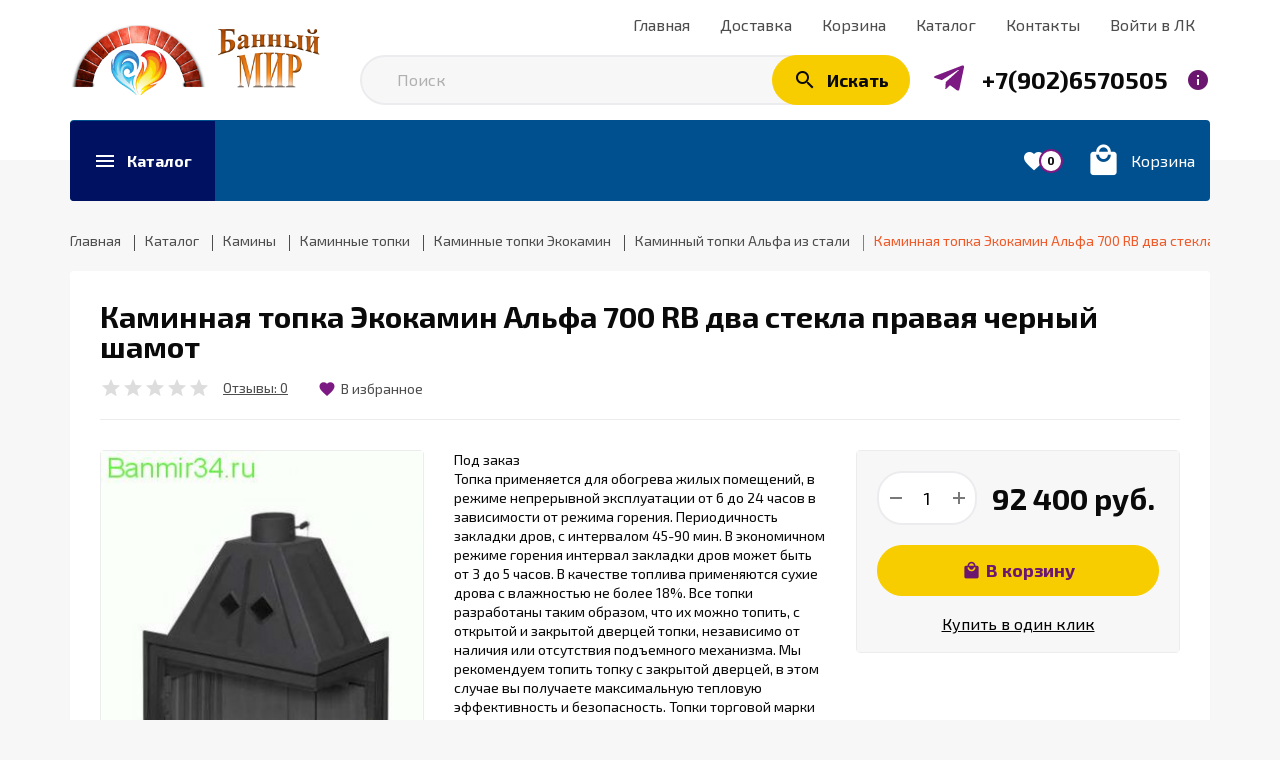

--- FILE ---
content_type: text/html; charset=utf-8
request_url: https://banmir34.ru/goods/Kaminnaya-topka-Jekokamin-Alfa-700-RB-dva-stekla-pravaya-chernyj-shamot
body_size: 64229
content:
<!DOCTYPE html PUBLIC "-//W3C//DTD XHTML 1.0 Strict//EN" "http://www.w3.org/TR/xhtml1/DTD/xhtml1-strict.dtd">
<html xmlns="http://www.w3.org/1999/xhtml" xml:lang="ru" lang="ru">
<head>
  <meta name="yandex-verification" content="88c2e00f282ba1cb" />
  <meta name="yandex-verification" content="88c2e00f282ba1cb" />
  
<script type="text/javascript" >
   (function(m,e,t,r,i,k,a){m[i]=m[i]||function(){(m[i].a=m[i].a||[]).push(arguments)};
   m[i].l=1*new Date();k=e.createElement(t),a=e.getElementsByTagName(t)[0],k.async=1,k.src=r,a.parentNode.insertBefore(k,a)})
   (window, document, "script", "https://mc.yandex.ru/metrika/tag.js", "ym");
   ym(62809849, "init", {
        clickmap:true,
        trackLinks:true,
        accurateTrackBounce:true,
        webvisor:true,
        ecommerce:"dataLayer"
   });
</script>
<noscript><div><img src="https://mc.yandex.ru/watch/62809849" style="position:absolute; left:-9999px;" alt="" /></div></noscript>
  <title>Каминная топка Экокамин Альфа 700 RB два стекла правая черный шамот</title>
  <meta name="description" content="каминная топка экокамин, каминная топка Альфа, стальная каминная топка, каминная топка из стали и шамота + купить + Волгоград" />
  <meta name="keywords" content="Каминная топка Экокамин Альфа 700 RB два стекла правая черный шамот" />
  <meta http-equiv="X-UA-Compatible" content="IE=11" />
  <meta http-equiv="Content-Type" content="text/html; charset=utf-8" />
  <meta http-equiv="Content-Language" content="ru" />
  <meta name="viewport" content="width=device-width, initial-scale=1.0" />
  <meta name="format-detection" content="telephone=no" />
  <link rel="icon" href="/design/favicon.ico?design=kakadu&lc=1674030018" type="image/x-icon" />
  <link rel="shortcut icon" href="/design/favicon.ico?design=kakadu&lc=1674030018" type="image/x-icon" />
  
    
  <link rel="stylesheet" type="text/css" href="https://fonts.googleapis.com/icon?family=Material+Icons" />
  <link rel="stylesheet" type="text/css" href="https://fonts.googleapis.com/css?family=Exo+2:400,700&display=swap&subset=cyrillic" />
  <link rel="stylesheet" type="text/css" href="/design/min.css?design=kakadu&lc=1768034198" />
  <link rel="stylesheet" type="text/css" href="/design/main.css?design=kakadu&lc=1768034198" />
  
  <script type="text/javascript" src="/design/jquery-3.4.1.min.js?design=kakadu"></script>
  
<script type="text/javascript" >
   (function(m,e,t,r,i,k,a){m[i]=m[i]||function(){(m[i].a=m[i].a||[]).push(arguments)};
   m[i].l=1*new Date();k=e.createElement(t),a=e.getElementsByTagName(t)[0],k.async=1,k.src=r,a.parentNode.insertBefore(k,a)})
   (window, document, "script", "https://mc.yandex.ru/metrika/tag.js", "ym");
   ym(62809849, "init", {
        clickmap:true,
        trackLinks:true,
        accurateTrackBounce:true,
        webvisor:true,
        ecommerce:"dataLayer"
   });
</script>
<noscript><div><img src="https://mc.yandex.ru/watch/62809849" style="position:absolute; left:-9999px;" alt="" /></div></noscript>
</head>
<body class="nojs ">
  <div class="wrapper ">
    
    <noscript>
      <div class="noscript"> 
        <div class="noscript-inner"> 
          <h4><strong>Мы заметили, что у Вас выключен JavaScript.</strong></h4>
          <h5>Необходимо включить его для корректной работы сайта.</h5>
        </div> 
      </div>
      <style>
        .nojs .preloader {display: none;}
      </style>
    </noscript>
    
    
    <div id="overlay"></div>
    
    
    <header id="header">
      <div class="container">
        <div class="header__inner inner">
          
          <div class="header__left">
            <div class="header__logo">
              <a href="https://banmir34.ru/" title="Банный Мир"><img src="/design/logo.png?design=kakadu&lc=1674030019" alt="Банный Мир"></a>
            </div>
          </div>
          <div class="header__right">
            
            <div class="header__menu clicked">
              <div class="label"><i class="material-icons">drag_indicator</i><span>Меню</span></div>
              <nav class="header__mainnav" itemscope itemtype="https://schema.org/SiteNavigationElement">
                <ul class="mainnav__list">
                                                                                    <li class="mainnav__item"><a href="https://banmir34.ru/page/Главная" class="mainnav__link " title="Банный Мир интернет магазин товаров для бани." itemprop="url"><span>Главная</span></a></li>
                                              <li class="mainnav__item"><a href="https://banmir34.ru/page/Доставка" class="mainnav__link " title="Доставка печей, дымоходов, аксессуаров для бани и все что нужно для настоящего русского отдыха по  Волгоградской области Москве и Московская области" itemprop="url"><span>Доставка</span></a></li>
                                              <li class="mainnav__item"><a href="https://banmir34.ru/cart" class="mainnav__link " title="Ваша корзина" itemprop="url"><span>Корзина</span></a></li>
                                              <li class="mainnav__item"><a href="https://banmir34.ru/" class="mainnav__link " title="Полный список товаров на сайте" itemprop="url"><span>Каталог</span></a></li>
                                              <li class="mainnav__item"><a href="https://banmir34.ru/feedback" class="mainnav__link " title="Связь с администрацией магазина" itemprop="url"><span>Контакты</span></a></li>
                                              <li class="mainnav__item"><a href="https://banmir34.ru/user/login" class="mainnav__link " title="Вход в личный кабинет покупателя" itemprop="url"><span>Войти в ЛК</span></a></li>
                                                                            </ul>
              </nav>
              <nav class="mainnav">
                <ul class="mainnav__list">
                                                                                    <li class="mainnav__item"><a href="https://banmir34.ru/page/Главная" class="mainnav__link " title="Банный Мир интернет магазин товаров для бани."><span>Главная</span></a></li>
                                              <li class="mainnav__item"><a href="https://banmir34.ru/page/Доставка" class="mainnav__link " title="Доставка печей, дымоходов, аксессуаров для бани и все что нужно для настоящего русского отдыха по  Волгоградской области Москве и Московская области"><span>Доставка</span></a></li>
                                              <li class="mainnav__item"><a href="https://banmir34.ru/cart" class="mainnav__link " title="Ваша корзина"><span>Корзина</span></a></li>
                                              <li class="mainnav__item"><a href="https://banmir34.ru/" class="mainnav__link " title="Полный список товаров на сайте"><span>Каталог</span></a></li>
                                              <li class="mainnav__item"><a href="https://banmir34.ru/feedback" class="mainnav__link " title="Связь с администрацией магазина"><span>Контакты</span></a></li>
                                              <li class="mainnav__item"><a href="https://banmir34.ru/user/login" class="mainnav__link " title="Вход в личный кабинет покупателя"><span>Войти в ЛК</span></a></li>
                                                                            </ul>
                <ul class="overflowMenu"></ul>
              </nav>
            </div>
            
            <div class="search">
              <form class="search__form" action="https://banmir34.ru/search/quick" method="get" title="Поиск по магазину">
                <input type="hidden" name="goods_search_field_id" value="0" />
                <input type="text" name="q" value="" class="search__input" placeholder="Поиск" autocomplete="off" />
                <div class="lds-ring"><div></div><div></div><div></div><div></div></div>
                <span class="search__reset"><i class="material-icons">close</i></span>
                <button type="submit" class="search__submit" title="Искать"><i class="material-icons">search</i><span>Искать</span></button>
              </form>
              <div id="search__result">
                <div class="inner">
                  <div class="result__category"></div>
                  <div class="result__goods">
                    <div class="result__showAll">все результаты</div>
                  </div>
                </div>
              </div>
            </div>
            
            <div class="contacts clicked">
              <a class="telegram" href="https://t.me/banmir_ru" title="Telegram" target="_blank"><svg xmlns="http://www.w3.org/2000/svg" xmlns:xlink="http://www.w3.org/1999/xlink" version="1.1" id="mdi-telegram" width="40" height="40" viewBox="0 0 24 24"><path d="M9.78,18.65L10.06,14.42L17.74,7.5C18.08,7.19 17.67,7.04 17.22,7.31L7.74,13.3L3.64,12C2.76,11.75 2.75,11.14 3.84,10.7L19.81,4.54C20.54,4.21 21.24,4.72 20.96,5.84L18.24,18.65C18.05,19.56 17.5,19.78 16.74,19.36L12.6,16.3L10.61,18.23C10.38,18.46 10.19,18.65 9.78,18.65Z" /></svg></a>
              <a class="contacts__phone" href="tel:+79026570505" title="+79026570505">
                <i class="material-icons">phone</i><span>+7(902)6570505</span>
              </a>
              <span class="contacts__info"><i class="material-icons">info</i></span>
              <div class="contacts__content" itemscope itemtype="https://schema.org/Organization">
                <meta itemprop="name" content="ИП Аришин Вячеслав Михайлович ОГРНИП 318344300059198"/>
                                <div class="phone">
                  <a href="tel:+79026570505">
                    <b>Заказать звонок</b>
                    <i class="material-icons">phone</i>
                    <span itemprop="telephone">+7(902)6570505</span>
                  </a>
                </div>
                                                <div class="phone">
                  <a href="tel:+79150333315">
                    <b>Телефон</b>
                    <i class="material-icons">phone</i>
                    <span itemprop="telephone">+7(915)0333315</span>
                  </a>
                </div>
                                                                                <div class="email">
                  <a href="mailto:Banmaster34@rambler.ru" title="Banmaster34@rambler.ru">
                    <b>E-mail</b>
                    <i class="material-icons">email</i>
                    <span itemprop="email">Banmaster34@rambler.ru</span>
                  </a>
                </div>
                                                  <div class="address" itemprop="address" itemscope itemtype="https://schema.org/PostalAddress">
                    <a href="https://banmir34.ru/feedback" class="time" target="_blank"><b>Режим работы</b><i class="icon-clock"></i><span>с 9:00 до 18:00</span></a>                    <a href="https://yandex.ru/maps/?text=Украинская улица, 72 Михайловка, Волгоградская область, Россия&z=17" target="_blank"><b>Адрес</b><i class="icon-geo"></i><span itemprop="addressLocality">Украинская улица, 72 Михайловка, Волгоградская область, Россия</span></a>
                  </div>
                                <div class="buttons">
                  <a class="button" data-fancybox data-src="#fancybox__callback" href="javascript:;">Заказать звонок</a>
                </div>
              </div>
            </div>
          </div>
        </div>
      </div>
    </header>
    
    
    <section id="menu">
      <div class="container">
        <div class="inner">
          <div class="block__left inner">
            
            <div class="menu__catalog">
              <a href="https://banmir34.ru/" class="label" title="Каталог товаров">
                <i class="material-icons">menu</i>
                <span>Каталог</span>
              </a>
            </div>
            
            <div class="contacts clicked">
              <a class="contacts__phone" href="tel:+79026570505" title="+79026570505">
                <i class="material-icons">phone</i><span>+7(902)6570505</span>
              </a>
              <span class="contacts__info"><i class="material-icons">info</i></span>
              <div class="contacts__content" itemscope itemtype="https://schema.org/Organization">
                <meta itemprop="name" content="ИП Аришин Вячеслав Михайлович ОГРНИП 318344300059198"/>
                                <div class="phone">
                  <a href="tel:+79026570505">
                    <b>Заказать звонок</b>
                    <i class="material-icons">phone</i>
                    <span itemprop="telephone">+7(902)6570505</span>
                  </a>
                </div>
                                                <div class="phone">
                  <a href="tel:+79150333315">
                    <b>Телефон</b>
                    <i class="material-icons">phone</i>
                    <span itemprop="telephone">+7(915)0333315</span>
                  </a>
                </div>
                                                                <div class="mail">
                  <a href="mailto:Banmaster34@rambler.ru" title="Banmaster34@rambler.ru">
                    <b>E-mail</b>
                    <i class="material-icons">email</i>
                    <span itemprop="email">Banmaster34@rambler.ru</span>
                  </a>
                </div>
                                                                  <div class="address" itemprop="address" itemscope itemtype="https://schema.org/PostalAddress">
                    <a href="https://banmir34.ru/feedback" class="time" target="_blank"><b>Режим работы</b><i class="icon-clock"></i><span>с 9:00 до 18:00</span></a>                    <a href="https://yandex.ru/maps/?text=Украинская улица, 72 Михайловка, Волгоградская область, Россия&z=17" target="_blank"><b>Адрес</b><i class="icon-geo"></i><span itemprop="addressLocality">Украинская улица, 72 Михайловка, Волгоградская область, Россия</span></a>
                  </div>
                                <div class="buttons">
                  <a class="button" data-fancybox data-src="#fancybox__callback" href="javascript:;">Заказать звонок</a>
                </div>
              </div>
            </div>
            
            <div class="menu__goods inner">
                                                      </div>
          </div>
          <div class="block__right inner">
            
                        
            <div class="favorites ">
              <a href="https://banmir34.ru/user/favorites" class="label" title="Избранное">
                <i class="material-icons">favorite</i>
                <span class="favorites__count" data-count="0">0</span>
              </a>
            </div>
            
            <div class="cart ">
              <a href="https://banmir34.ru/cart" title="Корзина" class="label">
                <i class="material-icons">local_mall</i>
                <div>
                  <div class="cart__title">Корзина</div>
                                  </div>
              </a>
            </div>
          </div>
          <div class="dropdown">
            <div class="catalog__items">
                                          <div  data-level="0" class="catalog__item parent ">
                  <a href="https://banmir34.ru/catalog/Pechi-Bannye-2" data-level="0" class="catalog__link ">
                    <span class="open "></span>                    <span>Печи для бани</span>
                  </a>
                                                        <div data-level="1" class="sub">                <div  data-level="1" class="catalog__item  ">
                  <a href="https://banmir34.ru/catalog/Pechi-Bannye-GREIVARI" data-level="1" class="catalog__link ">
                                        <span>Печи банные FERINGER</span>
                  </a>
                </div>                                                        <div style="display:none;" data-level="1" class="catalog__item parent ">
                  <a href="https://banmir34.ru/catalog/Pechi-bannye-Grill" data-level="1" class="catalog__link ">
                    <span class="open "></span>                    <span>Печи банные Grill&#039;D</span>
                  </a>
                                                        <div data-level="2" class="sub">                <div  data-level="2" class="catalog__item  ">
                  <a href="https://banmir34.ru/catalog/Seriya-Aurora" data-level="2" class="catalog__link ">
                                        <span>Серия Aurora</span>
                  </a>
                </div>                                                        <div  data-level="2" class="catalog__item  ">
                  <a href="https://banmir34.ru/catalog/Cthbz-Cometa-Vega" data-level="2" class="catalog__link ">
                                        <span>Cерия Cometa Vega</span>
                  </a>
                </div>                                                        <div  data-level="2" class="catalog__item  ">
                  <a href="https://banmir34.ru/catalog/Seriya-Dubravo" data-level="2" class="catalog__link ">
                                        <span>Серия Dubravo</span>
                  </a>
                </div>                                                        <div  data-level="2" class="catalog__item  ">
                  <a href="https://banmir34.ru/catalog/Seriya-Retro" data-level="2" class="catalog__link ">
                                        <span>Серия Retro</span>
                  </a>
                </div>                                                        <div  data-level="2" class="catalog__item  ">
                  <a href="https://banmir34.ru/catalog/Seriya-Shaman" data-level="2" class="catalog__link ">
                                        <span>Серия Shaman</span>
                  </a>
                </div>                                                        <div  data-level="2" class="catalog__item  ">
                  <a href="https://banmir34.ru/catalog/Seriya-Violet" data-level="2" class="catalog__link ">
                                        <span>Серия Violet</span>
                  </a>
                </div>                                                        <div  data-level="2" class="catalog__item  ">
                  <a href="https://banmir34.ru/catalog/Seriya-Violet-Retro" data-level="2" class="catalog__link ">
                                        <span>Серия Violet Retro</span>
                  </a>
                </div>              </div> </div>                                          <div style="display:none;" data-level="1" class="catalog__item parent ">
                  <a href="https://banmir34.ru/catalog/Pechi-Bannye-VeZUVIJ" data-level="1" class="catalog__link ">
                    <span class="open "></span>                    <span>Печи банные  ВЕЗУВИЙ</span>
                  </a>
                                                        <div data-level="2" class="sub">                <div  data-level="2" class="catalog__item parent ">
                  <a href="https://banmir34.ru/catalog/Pechi-VeZUVIJ-chugunnye" data-level="2" class="catalog__link ">
                    <span class="open "></span>                    <span>Печи ВЕЗУВИЙ чугунные</span>
                  </a>
                                                        <div data-level="3" class="sub">                <div  data-level="3" class="catalog__item  ">
                  <a href="https://banmir34.ru/catalog/Pechi-bannye-Legenda-kovka" data-level="3" class="catalog__link ">
                                        <span>Печи банные Легенда ковка</span>
                  </a>
                </div>                                                        <div  data-level="3" class="catalog__item parent ">
                  <a href="https://banmir34.ru/catalog/Pechi-bannye-Legenda" data-level="3" class="catalog__link ">
                    <span class="open "></span>                    <span>Печи банные Легенда</span>
                  </a>
                                                        <div data-level="4" class="sub">                <div  data-level="4" class="catalog__item  ">
                  <a href="https://banmir34.ru/catalog/Pechi-bannye-Legenda-pod-obkladku" data-level="4" class="catalog__link ">
                                        <span>Печи банные Легенда под обкладку</span>
                  </a>
                </div>              </div> </div>                                          <div  data-level="3" class="catalog__item  ">
                  <a href="https://banmir34.ru/catalog/Pechi-bannye-Legenda-Russkij-par" data-level="3" class="catalog__link ">
                                        <span>Печи банные Легенда Русский пар</span>
                  </a>
                </div>                                                        <div  data-level="3" class="catalog__item  ">
                  <a href="https://banmir34.ru/catalog/Pechi-bannye-Sensaciya" data-level="3" class="catalog__link ">
                                        <span>Печи банные Сенсация</span>
                  </a>
                </div>                                                        <div  data-level="3" class="catalog__item  ">
                  <a href="https://banmir34.ru/catalog/Pechi-bannye-Uragan" data-level="3" class="catalog__link ">
                                        <span>Печи банные Ураган</span>
                  </a>
                </div>              </div> </div>                                          <div  data-level="2" class="catalog__item parent ">
                  <a href="https://banmir34.ru/catalog/Pechi-VeZUVIJ-stalnye" data-level="2" class="catalog__link ">
                    <span class="open "></span>                    <span>Печи ВЕЗУВИЙ стальные</span>
                  </a>
                                                        <div data-level="3" class="sub">                <div  data-level="3" class="catalog__item  ">
                  <a href="https://banmir34.ru/catalog/Pechi-Bannye-SKIF" data-level="3" class="catalog__link ">
                                        <span>Печи банные СКИФ</span>
                  </a>
                </div>                                                        <div  data-level="3" class="catalog__item  ">
                  <a href="https://banmir34.ru/catalog/Pechi-bannye-Rusich" data-level="3" class="catalog__link ">
                                        <span>Печи банные Русичъ Антрацит</span>
                  </a>
                </div>                                                        <div  data-level="3" class="catalog__item  ">
                  <a href="https://banmir34.ru/catalog/Pechi-bannye-Lava" data-level="3" class="catalog__link ">
                                        <span>Печи банные Лава</span>
                  </a>
                </div>                                                        <div  data-level="3" class="catalog__item  ">
                  <a href="https://banmir34.ru/catalog/Pechi-bannye-Optimum" data-level="3" class="catalog__link ">
                                        <span>Печи банные Оптимум</span>
                  </a>
                </div>              </div> </div></div> </div>                                          <div  data-level="1" class="catalog__item parent ">
                  <a href="https://banmir34.ru/catalog/Pechi-Bannye-Atmosfera" data-level="1" class="catalog__link ">
                    <span class="open "></span>                    <span>Печи банные Атмосфера</span>
                  </a>
                                                        <div data-level="2" class="sub">                <div  data-level="2" class="catalog__item  ">
                  <a href="https://banmir34.ru/catalog/Atmosfera-s-setkoj" data-level="2" class="catalog__link ">
                                        <span>Атмосфера с сеткой</span>
                  </a>
                </div>                                                        <div  data-level="2" class="catalog__item  ">
                  <a href="https://banmir34.ru/catalog/Atmosfera-v-lamelyah" data-level="2" class="catalog__link ">
                                        <span>Атмосфера в ламелях</span>
                  </a>
                </div>              </div> </div>                                          <div  data-level="1" class="catalog__item parent ">
                  <a href="https://banmir34.ru/catalog/Pechi-Bannye-Konvektika-2" data-level="1" class="catalog__link ">
                    <span class="open "></span>                    <span>Печи банные ТЕХНОЛИТ</span>
                  </a>
                                                        <div data-level="2" class="sub">                <div  data-level="2" class="catalog__item parent ">
                  <a href="https://banmir34.ru/catalog/Pechi-v-setke" data-level="2" class="catalog__link ">
                    <span class="open "></span>                    <span>Печи GEFEST в сетке</span>
                  </a>
                                                        <div data-level="3" class="sub">                <div  data-level="3" class="catalog__item  ">
                  <a href="https://banmir34.ru/catalog/Pechi-v-setke-Uragan" data-level="3" class="catalog__link ">
                                        <span>Печи GROM Ураган</span>
                  </a>
                </div>                                                        <div style="display:none;" data-level="3" class="catalog__item  ">
                  <a href="https://banmir34.ru/catalog/Pechi-v-setke-ZK-Uragan" data-level="3" class="catalog__link ">
                                        <span>GFS ЗК Ураган</span>
                  </a>
                </div>                                                        <div  data-level="3" class="catalog__item  ">
                  <a href="https://banmir34.ru/catalog/Pechi-v-setke-Groza-Uragan" data-level="3" class="catalog__link ">
                                        <span>Печи GROZA Ураган</span>
                  </a>
                </div>                                                        <div style="display:none;" data-level="3" class="catalog__item  ">
                  <a href="https://banmir34.ru/catalog/Pechi-v-setke-Avangard-Uragan" data-level="3" class="catalog__link ">
                                        <span>Печи AVANGARD Ураган</span>
                  </a>
                </div>                                                        <div  data-level="3" class="catalog__item  ">
                  <a href="https://banmir34.ru/catalog/Pechi-GEFEST-v-setke-ZK" data-level="3" class="catalog__link ">
                                        <span>Печи GEFEST в сетке ЗК</span>
                  </a>
                </div>                                                        <div  data-level="3" class="catalog__item  ">
                  <a href="https://banmir34.ru/catalog/Pechi-ISKANDER" data-level="3" class="catalog__link ">
                                        <span>Печи ISKANDER Ураган</span>
                  </a>
                </div>              </div> </div>                                          <div  data-level="2" class="catalog__item parent ">
                  <a href="https://banmir34.ru/catalog/Pechi-GEFEST-pod-obkladku" data-level="2" class="catalog__link ">
                    <span class="open "></span>                    <span>Печи GEFEST под обкладку</span>
                  </a>
                                                        <div data-level="3" class="sub">                <div  data-level="3" class="catalog__item  ">
                  <a href="https://banmir34.ru/catalog/Pechi-pod-obkladku-ZK" data-level="3" class="catalog__link ">
                                        <span>Печи под обкладку ЗК</span>
                  </a>
                </div>                                                        <div  data-level="3" class="catalog__item  ">
                  <a href="https://banmir34.ru/catalog/Pechi-pod-obkladku-Grom" data-level="3" class="catalog__link ">
                                        <span>Печи под обкладку Гром</span>
                  </a>
                </div>                                                        <div  data-level="3" class="catalog__item  ">
                  <a href="https://banmir34.ru/catalog/Pechi-pod-obkladku-Groza" data-level="3" class="catalog__link ">
                                        <span>Печи под обкладку Гроза</span>
                  </a>
                </div>                                                        <div style="display:none;" data-level="3" class="catalog__item  ">
                  <a href="https://banmir34.ru/catalog/Pechi-pod-obkladku-Avangard" data-level="3" class="catalog__link ">
                                        <span>Печи под обкладку  Авангард</span>
                  </a>
                </div>              </div> </div>                                          <div  data-level="2" class="catalog__item parent ">
                  <a href="https://banmir34.ru/catalog/Pechi-v-oblicovke" data-level="2" class="catalog__link ">
                    <span class="open "></span>                    <span>Печи в облицовке</span>
                  </a>
                                                        <div data-level="3" class="sub">                <div  data-level="3" class="catalog__item  ">
                  <a href="https://banmir34.ru/catalog/GFS-ZK" data-level="3" class="catalog__link ">
                                        <span>GFS ЗК</span>
                  </a>
                </div>                                                        <div  data-level="3" class="catalog__item  ">
                  <a href="https://banmir34.ru/catalog/GROM" data-level="3" class="catalog__link ">
                                        <span>GROM</span>
                  </a>
                </div>                                                        <div  data-level="3" class="catalog__item  ">
                  <a href="https://banmir34.ru/catalog/GROZA" data-level="3" class="catalog__link ">
                                        <span>GROZA</span>
                  </a>
                </div>                                                        <div  data-level="3" class="catalog__item  ">
                  <a href="https://banmir34.ru/catalog/AVANGARD" data-level="3" class="catalog__link ">
                                        <span>AVANGARD</span>
                  </a>
                </div>              </div> </div></div> </div>                                          <div  data-level="1" class="catalog__item parent ">
                  <a href="https://banmir34.ru/catalog/Pechi-Bannye-Berozka" data-level="1" class="catalog__link ">
                    <span class="open "></span>                    <span>Печи банные Берёзка</span>
                  </a>
                                                        <div data-level="2" class="sub">                <div  data-level="2" class="catalog__item parent ">
                  <a href="https://banmir34.ru/catalog/Pechi-Berozka-chugunnye" data-level="2" class="catalog__link ">
                    <span class="open "></span>                    <span>Печи Берёзка чугунные</span>
                  </a>
                                                        <div data-level="3" class="sub">                <div  data-level="3" class="catalog__item  ">
                  <a href="https://banmir34.ru/catalog/Seriya-Voevoda" data-level="3" class="catalog__link ">
                                        <span>Серия &quot;Воевода&quot;</span>
                  </a>
                </div>                                                        <div  data-level="3" class="catalog__item  ">
                  <a href="https://banmir34.ru/catalog/Seriya-Verona" data-level="3" class="catalog__link ">
                                        <span>Серия &quot;Verona&quot;</span>
                  </a>
                </div>                                                        <div  data-level="3" class="catalog__item  ">
                  <a href="https://banmir34.ru/catalog/Seriya-Voevoda-pod-obkladku" data-level="3" class="catalog__link ">
                                        <span>Серия &quot;Воевода&quot; под обкладку</span>
                  </a>
                </div>                                                        <div  data-level="3" class="catalog__item  ">
                  <a href="https://banmir34.ru/catalog/Seriya-Voevoda-Lajt" data-level="3" class="catalog__link ">
                                        <span>Серия &quot;Воевода Лайт&quot;</span>
                  </a>
                </div>                                                        <div  data-level="3" class="catalog__item  ">
                  <a href="https://banmir34.ru/catalog/Seriya-Pegas-nekst" data-level="3" class="catalog__link ">
                                        <span>Серия &quot;Пегас некст&quot;</span>
                  </a>
                </div>              </div> </div>                                          <div  data-level="2" class="catalog__item parent ">
                  <a href="https://banmir34.ru/catalog/Pechi-Berozka-stalnye" data-level="2" class="catalog__link ">
                    <span class="open "></span>                    <span>Печи Берёзка стальные</span>
                  </a>
                                                        <div data-level="3" class="sub">                <div  data-level="3" class="catalog__item  ">
                  <a href="https://banmir34.ru/catalog/Seriya-ParLajt" data-level="3" class="catalog__link ">
                                        <span>Серия &quot;ПарЛайт&quot;</span>
                  </a>
                </div>                                                        <div  data-level="3" class="catalog__item  ">
                  <a href="https://banmir34.ru/catalog/Seriya-Flagman" data-level="3" class="catalog__link ">
                                        <span>Серия &quot;Флагман&quot;</span>
                  </a>
                </div>                                                        <div  data-level="3" class="catalog__item  ">
                  <a href="https://banmir34.ru/catalog/Seriya-Vityaz" data-level="3" class="catalog__link ">
                                        <span>Серия &quot;Витязь&quot;</span>
                  </a>
                </div>                                                        <div  data-level="3" class="catalog__item  ">
                  <a href="https://banmir34.ru/catalog/Seriya-Berozka" data-level="3" class="catalog__link ">
                                        <span>Серия &quot;Берёзка&quot;</span>
                  </a>
                </div>                                                        <div  data-level="3" class="catalog__item  ">
                  <a href="https://banmir34.ru/catalog/Seriya-Favorit-2" data-level="3" class="catalog__link ">
                                        <span>Серия &quot;Фаворит&quot;</span>
                  </a>
                </div>                                                        <div  data-level="3" class="catalog__item  ">
                  <a href="https://banmir34.ru/catalog/Seriya-Viking" data-level="3" class="catalog__link ">
                                        <span>Серия &quot;Викинг&quot;</span>
                  </a>
                </div>                                                        <div  data-level="3" class="catalog__item  ">
                  <a href="https://banmir34.ru/catalog/Seriya-Optima" data-level="3" class="catalog__link ">
                                        <span>Серия &quot;Оптима&quot;</span>
                  </a>
                </div>                                                        <div  data-level="3" class="catalog__item  ">
                  <a href="https://banmir34.ru/catalog/Seriya-Korvet" data-level="3" class="catalog__link ">
                                        <span>Серия &quot;Корвет&quot;</span>
                  </a>
                </div>              </div> </div>                                          <div  data-level="2" class="catalog__item  ">
                  <a href="https://banmir34.ru/catalog/Pechi-Berezka-iz-nerzhavejki" data-level="2" class="catalog__link ">
                                        <span>Печи Березка из нержавейки</span>
                  </a>
                </div>                                                        <div  data-level="2" class="catalog__item  ">
                  <a href="https://banmir34.ru/catalog/Pechi-Berozka-spec-seriya-PRO" data-level="2" class="catalog__link ">
                                        <span>Печи Берёзка спец-серия &quot;PRO&quot;</span>
                  </a>
                </div>                                                        <div  data-level="2" class="catalog__item  ">
                  <a href="https://banmir34.ru/catalog/Gazovye-pechi-Berozka" data-level="2" class="catalog__link ">
                                        <span>Газовые печи Берёзка</span>
                  </a>
                </div>              </div> </div>                                          <div  data-level="1" class="catalog__item parent ">
                  <a href="https://banmir34.ru/catalog/Pechi-bannye-Aston" data-level="1" class="catalog__link ">
                    <span class="open "></span>                    <span>Печи банные Aston</span>
                  </a>
                                                        <div data-level="2" class="sub">                <div  data-level="2" class="catalog__item  ">
                  <a href="https://banmir34.ru/catalog/Pechi-bannye-Aston-iz-kotlovoj-stali" data-level="2" class="catalog__link ">
                                        <span>Печи банные Aston из котловой стали</span>
                  </a>
                </div>                                                        <div  data-level="2" class="catalog__item  ">
                  <a href="https://banmir34.ru/catalog/Pechi-bannye-Aston-iz-nerzhaveyushhej-stali" data-level="2" class="catalog__link ">
                                        <span>Печи банные Aston из нержавеющей стали</span>
                  </a>
                </div>                                                        <div  data-level="2" class="catalog__item  ">
                  <a href="https://banmir34.ru/catalog/Pechi-bannye-Aston-iz-chuguna" data-level="2" class="catalog__link ">
                                        <span>Печи банные Aston из чугуна</span>
                  </a>
                </div>              </div> </div>                                          <div style="display:none;" data-level="1" class="catalog__item parent ">
                  <a href="https://banmir34.ru/catalog/Pechi-bannye-Sabantuj" data-level="1" class="catalog__link ">
                    <span class="open "></span>                    <span>Печи банные Сабантуй</span>
                  </a>
                                                        <div data-level="2" class="sub">                <div  data-level="2" class="catalog__item parent ">
                  <a href="https://banmir34.ru/catalog/Stalnye-pechi-Sabantuj" data-level="2" class="catalog__link ">
                    <span class="open "></span>                    <span>Стальные печи Сабантуй</span>
                  </a>
                                                        <div data-level="3" class="sub">                <div  data-level="3" class="catalog__item  ">
                  <a href="https://banmir34.ru/catalog/Seriya-Sabantuj" data-level="3" class="catalog__link ">
                                        <span>Серия на три помещения</span>
                  </a>
                </div>                                                        <div  data-level="3" class="catalog__item  ">
                  <a href="https://banmir34.ru/catalog/Pechi-Sabantuj-pod-obkladku" data-level="3" class="catalog__link ">
                                        <span>Серия Сабантуй под обкладку</span>
                  </a>
                </div>                                                        <div  data-level="3" class="catalog__item  ">
                  <a href="https://banmir34.ru/catalog/Seriya-Sabantuj-kamenka" data-level="3" class="catalog__link ">
                                        <span>Серия &quot;Сабантуй каменка&quot;</span>
                  </a>
                </div>                                                        <div  data-level="3" class="catalog__item  ">
                  <a href="https://banmir34.ru/catalog/seriya-Sabantuj-setka" data-level="3" class="catalog__link ">
                                        <span>Серия &quot;Сабантуй классика&quot; под обкладку</span>
                  </a>
                </div>                                                        <div  data-level="3" class="catalog__item  ">
                  <a href="https://banmir34.ru/catalog/Seriya-Klassika-kamenka" data-level="3" class="catalog__link ">
                                        <span>Серия &quot;Классика каменка&quot;</span>
                  </a>
                </div>                                                        <div  data-level="3" class="catalog__item  ">
                  <a href="https://banmir34.ru/catalog/SeriyaBulava" data-level="3" class="catalog__link ">
                                        <span>Серия&quot;Булава&quot;</span>
                  </a>
                </div>                                                        <div  data-level="3" class="catalog__item  ">
                  <a href="https://banmir34.ru/catalog/Seriya-Savanna" data-level="3" class="catalog__link ">
                                        <span>Серия &quot;Саванна&quot;</span>
                  </a>
                </div>                                                        <div  data-level="3" class="catalog__item  ">
                  <a href="https://banmir34.ru/catalog/Seriya-Mini" data-level="3" class="catalog__link ">
                                        <span>Серия &quot;Мини&quot;</span>
                  </a>
                </div>                                                        <div  data-level="3" class="catalog__item  ">
                  <a href="https://banmir34.ru/catalog/Seriya-Sabantuj-Energy" data-level="3" class="catalog__link ">
                                        <span>Серия &quot;Energy&quot; сетка</span>
                  </a>
                </div>                                                        <div  data-level="3" class="catalog__item  ">
                  <a href="https://banmir34.ru/catalog/Seriya-Energy-ZK" data-level="3" class="catalog__link ">
                                        <span>Серия &quot;Energy ЗК&quot;</span>
                  </a>
                </div>                                                        <div  data-level="3" class="catalog__item  ">
                  <a href="https://banmir34.ru/catalog/Seriya-Energy" data-level="3" class="catalog__link ">
                                        <span>Серия &quot;Energy&quot;</span>
                  </a>
                </div>              </div> </div>                                          <div  data-level="2" class="catalog__item parent ">
                  <a href="https://banmir34.ru/catalog/Chugunnye-pechi-Sabantuj" data-level="2" class="catalog__link ">
                    <span class="open "></span>                    <span>Чугунные печи Сабантуй</span>
                  </a>
                                                        <div data-level="3" class="sub">                <div  data-level="3" class="catalog__item  ">
                  <a href="https://banmir34.ru/catalog/Seriya-Bulava-chugunnaya" data-level="3" class="catalog__link ">
                                        <span>Серия &quot;Булава чугунная&quot;</span>
                  </a>
                </div>                                                        <div  data-level="3" class="catalog__item  ">
                  <a href="https://banmir34.ru/catalog/Seriya-Savanna-chugunnaya" data-level="3" class="catalog__link ">
                                        <span>Серия &quot;Саванна чугунная&quot;</span>
                  </a>
                </div>                                                        <div  data-level="3" class="catalog__item  ">
                  <a href="https://banmir34.ru/catalog/Seriya-Kvadro-chugunnaya" data-level="3" class="catalog__link ">
                                        <span>Серия &quot;Квадро чугунная&quot;</span>
                  </a>
                </div>              </div> </div></div> </div>                                          <div  data-level="1" class="catalog__item parent ">
                  <a href="https://banmir34.ru/catalog/Pechi-Bannye-JeVeReST" data-level="1" class="catalog__link ">
                    <span class="open "></span>                    <span>Печи банные Everest</span>
                  </a>
                                                        <div data-level="2" class="sub">                <div  data-level="2" class="catalog__item  ">
                  <a href="https://banmir34.ru/catalog/Pechi-bannye-INOX" data-level="2" class="catalog__link ">
                                        <span>Печи банные INOX под обкладку</span>
                  </a>
                </div>                                                        <div  data-level="2" class="catalog__item  ">
                  <a href="https://banmir34.ru/catalog/Pechi-bannye-Jeverest-Logkij-par-pod-obkladku" data-level="2" class="catalog__link ">
                                        <span>Печи банные Эверест Лёгкий пар под обкладку</span>
                  </a>
                </div>                                                        <div  data-level="2" class="catalog__item  ">
                  <a href="https://banmir34.ru/catalog/Bannye-pechi-Jeverest-INOX-iz-nerzhaveyushhej-stali-marki-AISI" data-level="2" class="catalog__link ">
                                        <span>Банные печи Эверест INOX из нержавеющей стали марки AISI 430</span>
                  </a>
                </div>                                                        <div  data-level="2" class="catalog__item  ">
                  <a href="https://banmir34.ru/catalog/Bannye-pechi-Jeverest-SPb-iz-kotlovoj-stali" data-level="2" class="catalog__link ">
                                        <span>Банные печи Эверест СПб из котловой стали 09Г2С</span>
                  </a>
                </div>                                                        <div  data-level="2" class="catalog__item  ">
                  <a href="https://banmir34.ru/catalog/Bannye-pechi-Jeverest-INOX-iz-nerzhaveyushhej-stali-marki-AISI-430-v-oblicovke" data-level="2" class="catalog__link ">
                                        <span>Банные печи Эверест INOX из нержавеющей стали марки AISI 430 в облицовке</span>
                  </a>
                </div>                                                        <div  data-level="2" class="catalog__item  ">
                  <a href="https://banmir34.ru/catalog/Bannye-pechi-Jeverest-Logkij-Par-Profi-iz-zharoprochnogo-chuguna" data-level="2" class="catalog__link ">
                                        <span>Банные печи Эверест Лёгкий Пар Профи из жаропрочного чугуна</span>
                  </a>
                </div>                                                        <div  data-level="2" class="catalog__item  ">
                  <a href="https://banmir34.ru/catalog/Bannye-pechi-Jeverest-Legkij-Par-Profi-iz-zharoprochnogo-chuguna-v-oblicovke" data-level="2" class="catalog__link ">
                                        <span>Банные печи Эверест Легкий Пар Профи из жаропрочного чугуна в облицовке</span>
                  </a>
                </div>                                                        <div  data-level="2" class="catalog__item  ">
                  <a href="https://banmir34.ru/catalog/Bannye-pechi-Jeverest-24-Logkij-Par-iz-zharoprochnogo-chuguna" data-level="2" class="catalog__link ">
                                        <span>Банные печи Эверест 24 Лёгкий Пар из жаропрочного чугуна</span>
                  </a>
                </div>                                                        <div  data-level="2" class="catalog__item  ">
                  <a href="https://banmir34.ru/catalog/Bannye-pechi-Jeverest-24-Logkij-Par-iz-zharoprochnogo-chuguna-v-oblicovke" data-level="2" class="catalog__link ">
                                        <span>Банные печи Эверест 24 Лёгкий Пар из жаропрочного чугуна в облицовке</span>
                  </a>
                </div>                                                        <div  data-level="2" class="catalog__item  ">
                  <a href="https://banmir34.ru/catalog/Bannye-pechi-Jeverest-24-iz-zharoprochnogo-chuguna" data-level="2" class="catalog__link ">
                                        <span>Банные печи Эверест 24 из жаропрочного чугуна</span>
                  </a>
                </div>                                                        <div  data-level="2" class="catalog__item  ">
                  <a href="https://banmir34.ru/catalog/Bannye-pechi-Jeverest-24-iz-zharoprochnogo-chuguna-v-oblicovke" data-level="2" class="catalog__link ">
                                        <span>Банные печи Эверест 24 из жаропрочного чугуна в облицовке</span>
                  </a>
                </div>                                                        <div  data-level="2" class="catalog__item  ">
                  <a href="https://banmir34.ru/catalog/Bannye-pechi-Jeverest-Steam-Master-nerzhaveyushhaya-stal-marki-AISI" data-level="2" class="catalog__link ">
                                        <span>Банные печи Эверест Steam Master (нержавеющая сталь марки AISI 430)</span>
                  </a>
                </div>              </div> </div>                                          <div  data-level="1" class="catalog__item  ">
                  <a href="https://banmir34.ru/catalog/Pechi-Bannye-GAZODROVyaNYe" data-level="1" class="catalog__link ">
                                        <span>Печи банные ГАЗОДРОВЯНЫЕ</span>
                  </a>
                </div>                                                        <div  data-level="1" class="catalog__item parent ">
                  <a href="https://banmir34.ru/catalog/Pechi-bannye-VVD" data-level="1" class="catalog__link ">
                    <span class="open "></span>                    <span>Печи банные VVD</span>
                  </a>
                                                        <div data-level="2" class="sub">                <div  data-level="2" class="catalog__item  ">
                  <a href="https://banmir34.ru/catalog/Metallicheskie-pechi-dlya-bani" data-level="2" class="catalog__link ">
                                        <span>Металлические печи для бани</span>
                  </a>
                </div>                                                        <div  data-level="2" class="catalog__item  ">
                  <a href="https://banmir34.ru/catalog/Chugunnye-pechi-dlya-bani" data-level="2" class="catalog__link ">
                                        <span>Чугунные печи для бани</span>
                  </a>
                </div>              </div> </div>                                          <div  data-level="1" class="catalog__item  ">
                  <a href="https://banmir34.ru/catalog/Pechi-Bannye-Kostor-2" data-level="1" class="catalog__link ">
                                        <span>Печи банные Костёр</span>
                  </a>
                </div>                                                        <div style="display:none;" data-level="1" class="catalog__item  ">
                  <a href="https://banmir34.ru/catalog/Pechi-Bannye-ETNA" data-level="1" class="catalog__link ">
                                        <span>Печи банные ETNA</span>
                  </a>
                </div>                                                        <div  data-level="1" class="catalog__item  ">
                  <a href="https://banmir34.ru/catalog/Pechi-bannye-Jekokamin" data-level="1" class="catalog__link ">
                                        <span>Печи банные Экокамин</span>
                  </a>
                </div>              </div> </div>                                          <div  data-level="0" class="catalog__item  ">
                  <a href="https://banmir34.ru/catalog/Gotovye-bani" data-level="0" class="catalog__link ">
                                        <span>Баня под ключ</span>
                  </a>
                </div>                                                        <div  data-level="0" class="catalog__item parent ">
                  <a href="https://banmir34.ru/catalog/Pechi-Bannye-Jelektricheskie" data-level="0" class="catalog__link ">
                    <span class="open "></span>                    <span>Печи Банные Электрические</span>
                  </a>
                                                        <div data-level="1" class="sub">                <div  data-level="1" class="catalog__item  ">
                  <a href="https://banmir34.ru/catalog/Kostor" data-level="1" class="catalog__link ">
                                        <span>Костёр</span>
                  </a>
                </div>                                                        <div  data-level="1" class="catalog__item  ">
                  <a href="https://banmir34.ru/catalog/Komplektuyushhie-dlya-jelektrokamenok-Kostor" data-level="1" class="catalog__link ">
                                        <span>Комплектующие для электрокаменок &quot;Костёр&quot;</span>
                  </a>
                </div>                                                        <div  data-level="1" class="catalog__item  ">
                  <a href="https://banmir34.ru/catalog/VVD" data-level="1" class="catalog__link ">
                                        <span>VVD</span>
                  </a>
                </div>                                                        <div  data-level="1" class="catalog__item  ">
                  <a href="https://banmir34.ru/catalog/Komplektuyushhie-dlya-jelektrokamenok-VVD" data-level="1" class="catalog__link ">
                                        <span>Комплектующие для электрокаменок VVD</span>
                  </a>
                </div>                                                        <div  data-level="1" class="catalog__item  ">
                  <a href="https://banmir34.ru/catalog/Jelektricheskie-parotermalnye-pechi-dlya-bani-i-avtonomnye-generatory-peregretogo-para-AJeGPP" data-level="1" class="catalog__link ">
                                        <span>Электрические паротермальные печи для бани и автономные генераторы перегретого пара (АЭГПП)</span>
                  </a>
                </div>                                                        <div  data-level="1" class="catalog__item parent ">
                  <a href="https://banmir34.ru/catalog/Jelektrokamenki-KARINA" data-level="1" class="catalog__link ">
                    <span class="open "></span>                    <span>Электрокаменки KARINA</span>
                  </a>
                                                        <div data-level="2" class="sub">                <div  data-level="2" class="catalog__item parent ">
                  <a href="https://banmir34.ru/catalog/Pechi-s-jeffektom-Russkoj-bani" data-level="2" class="catalog__link ">
                    <span class="open "></span>                    <span>Печи с эффектом &quot;Русской бани&quot;</span>
                  </a>
                                                        <div data-level="3" class="sub">                <div  data-level="3" class="catalog__item  ">
                  <a href="https://banmir34.ru/catalog/KARINA-Forta" data-level="3" class="catalog__link ">
                                        <span>KARINA Forta</span>
                  </a>
                </div>                                                        <div  data-level="3" class="catalog__item  ">
                  <a href="https://banmir34.ru/catalog/KARINA-Nova" data-level="3" class="catalog__link ">
                                        <span>KARINA Nova</span>
                  </a>
                </div>                                                        <div  data-level="3" class="catalog__item  ">
                  <a href="https://banmir34.ru/catalog/KARINA-Quadro" data-level="3" class="catalog__link ">
                                        <span>KARINA Quadro</span>
                  </a>
                </div>                                                        <div  data-level="3" class="catalog__item  ">
                  <a href="https://banmir34.ru/catalog/KARINA-Optima-steam" data-level="3" class="catalog__link ">
                                        <span>KARINA Optima steam</span>
                  </a>
                </div>              </div> </div>                                          <div  data-level="2" class="catalog__item parent ">
                  <a href="https://banmir34.ru/catalog/Pechi-dlya-finskoj-sauny" data-level="2" class="catalog__link ">
                    <span class="open "></span>                    <span>Печи для финской сауны</span>
                  </a>
                                                        <div data-level="3" class="sub">                <div  data-level="3" class="catalog__item  ">
                  <a href="https://banmir34.ru/catalog/KARINA-Tetra" data-level="3" class="catalog__link ">
                                        <span>KARINA Tetra</span>
                  </a>
                </div>                                                        <div  data-level="3" class="catalog__item  ">
                  <a href="https://banmir34.ru/catalog/KARINA-Optima" data-level="3" class="catalog__link ">
                                        <span>KARINA Optima</span>
                  </a>
                </div>                                                        <div  data-level="3" class="catalog__item  ">
                  <a href="https://banmir34.ru/catalog/KARINA-Classic" data-level="3" class="catalog__link ">
                                        <span>KARINA Classic</span>
                  </a>
                </div>                                                        <div  data-level="3" class="catalog__item  ">
                  <a href="https://banmir34.ru/catalog/KARINA-Elite" data-level="3" class="catalog__link ">
                                        <span>KARINA Elite</span>
                  </a>
                </div>                                                        <div  data-level="3" class="catalog__item  ">
                  <a href="https://banmir34.ru/catalog/KARINA-Lite" data-level="3" class="catalog__link ">
                                        <span>KARINA Lite</span>
                  </a>
                </div>                                                        <div  data-level="3" class="catalog__item  ">
                  <a href="https://banmir34.ru/catalog/KARINA-Eco" data-level="3" class="catalog__link ">
                                        <span>KARINA Eco</span>
                  </a>
                </div>                                                        <div  data-level="3" class="catalog__item  ">
                  <a href="https://banmir34.ru/catalog/KARINA-Trend" data-level="3" class="catalog__link ">
                                        <span>KARINA Trend</span>
                  </a>
                </div>              </div> </div>                                          <div  data-level="2" class="catalog__item  ">
                  <a href="https://banmir34.ru/catalog/Pulty-upravleniya" data-level="2" class="catalog__link ">
                                        <span>Пульты управления</span>
                  </a>
                </div>              </div> </div>                                          <div  data-level="1" class="catalog__item  ">
                  <a href="https://banmir34.ru/catalog/Parogeneratory-2" data-level="1" class="catalog__link ">
                                        <span>Парогенераторы</span>
                  </a>
                </div>                                                        <div  data-level="1" class="catalog__item parent ">
                  <a href="https://banmir34.ru/catalog/Jelektrokamenki-BORN" data-level="1" class="catalog__link ">
                    <span class="open "></span>                    <span>Электрокаменки BORN</span>
                  </a>
                                                        <div data-level="2" class="sub">                <div  data-level="2" class="catalog__item  ">
                  <a href="https://banmir34.ru/catalog/Pulty-upravleniya-2" data-level="2" class="catalog__link ">
                                        <span>Пульты управления</span>
                  </a>
                </div>              </div> </div></div> </div>                                          <div  data-level="0" class="catalog__item parent ">
                  <a href="https://banmir34.ru/catalog/Pechi-Otopitelnye" data-level="0" class="catalog__link ">
                    <span class="open "></span>                    <span>Котлы и Печи Отопительные</span>
                  </a>
                                                        <div data-level="1" class="sub">                <div  data-level="1" class="catalog__item parent ">
                  <a href="https://banmir34.ru/catalog/Pechi-Berozka" data-level="1" class="catalog__link ">
                    <span class="open "></span>                    <span>Печи Берёзка</span>
                  </a>
                                                        <div data-level="2" class="sub">                <div  data-level="2" class="catalog__item  ">
                  <a href="https://banmir34.ru/catalog/Seriya-Bulik" data-level="2" class="catalog__link ">
                                        <span>Серия &quot;Bulik&quot;</span>
                  </a>
                </div>                                                        <div  data-level="2" class="catalog__item  ">
                  <a href="https://banmir34.ru/catalog/Seriya-Bulik-PLUS" data-level="2" class="catalog__link ">
                                        <span>Серия &quot;Bulik PLUS&quot;</span>
                  </a>
                </div>                                                        <div  data-level="2" class="catalog__item  ">
                  <a href="https://banmir34.ru/catalog/Seriya-Kadet" data-level="2" class="catalog__link ">
                                        <span>Серия &quot;Кадет&quot;</span>
                  </a>
                </div>                                                        <div  data-level="2" class="catalog__item  ">
                  <a href="https://banmir34.ru/catalog/Seriya-Komfort" data-level="2" class="catalog__link ">
                                        <span>Серия &quot;Комфорт 120&quot;</span>
                  </a>
                </div>                                                        <div  data-level="2" class="catalog__item  ">
                  <a href="https://banmir34.ru/catalog/Seriya-Berozka-2" data-level="2" class="catalog__link ">
                                        <span>Серия &quot;Берёзка&quot;</span>
                  </a>
                </div>              </div> </div>                                          <div  data-level="1" class="catalog__item parent ">
                  <a href="https://banmir34.ru/catalog/Gazogeneratornye-pechi-AOGT" data-level="1" class="catalog__link ">
                    <span class="open "></span>                    <span>Печи Везувий</span>
                  </a>
                                                        <div data-level="2" class="sub">                <div  data-level="2" class="catalog__item  ">
                  <a href="https://banmir34.ru/catalog/Pechi-seriya-V" data-level="2" class="catalog__link ">
                                        <span>Печи серия &quot;В&quot;</span>
                  </a>
                </div>                                                        <div  data-level="2" class="catalog__item  ">
                  <a href="https://banmir34.ru/catalog/Pechi-seriya-Komfort" data-level="2" class="catalog__link ">
                                        <span>Печи серия &quot;Комфорт&quot;</span>
                  </a>
                </div>                                                        <div  data-level="2" class="catalog__item  ">
                  <a href="https://banmir34.ru/catalog/Pechi-seriya-Triumf" data-level="2" class="catalog__link ">
                                        <span>Печи серия &quot;Триумф&quot;</span>
                  </a>
                </div>                                                        <div  data-level="2" class="catalog__item  ">
                  <a href="https://banmir34.ru/catalog/Pechi-seriya-AOGT" data-level="2" class="catalog__link ">
                                        <span>Печи серия &quot;АОГТ&quot;</span>
                  </a>
                </div>              </div> </div>                                          <div  data-level="1" class="catalog__item  ">
                  <a href="https://banmir34.ru/catalog/Pech-Jekokamin" data-level="1" class="catalog__link ">
                                        <span>Печь Экокамин</span>
                  </a>
                </div>                                                        <div  data-level="1" class="catalog__item  ">
                  <a href="https://banmir34.ru/catalog/Otopitelnye-pchei" data-level="1" class="catalog__link ">
                                        <span>Отопительные печи Pro metall</span>
                  </a>
                </div>                                                        <div  data-level="1" class="catalog__item  ">
                  <a href="https://banmir34.ru/catalog/Pechi-Sabantuj" data-level="1" class="catalog__link ">
                                        <span>Печи Сабантуй</span>
                  </a>
                </div>                                                        <div  data-level="1" class="catalog__item parent ">
                  <a href="https://banmir34.ru/catalog/Otopitelnye-kotly-Vezuvij" data-level="1" class="catalog__link ">
                    <span class="open "></span>                    <span>Отопительные котлы &quot;Везувий&quot;</span>
                  </a>
                                                        <div data-level="2" class="sub">                <div  data-level="2" class="catalog__item  ">
                  <a href="https://banmir34.ru/catalog/Kotly-serii-KO" data-level="2" class="catalog__link ">
                                        <span>Котлы серии &quot;КО&quot;</span>
                  </a>
                </div>                                                        <div  data-level="2" class="catalog__item  ">
                  <a href="https://banmir34.ru/catalog/Kotly-serii-Jelbrus" data-level="2" class="catalog__link ">
                                        <span>Котлы серии &quot;Эльбрус&quot;</span>
                  </a>
                </div>                                                        <div  data-level="2" class="catalog__item  ">
                  <a href="https://banmir34.ru/catalog/Kotly-serii-Olimp" data-level="2" class="catalog__link ">
                                        <span>Котлы серии &quot;Олимп&quot;</span>
                  </a>
                </div>                                                        <div  data-level="2" class="catalog__item  ">
                  <a href="https://banmir34.ru/catalog/Kotly-serii-Titanium" data-level="2" class="catalog__link ">
                                        <span>Котлы серии &quot;Титаниум&quot;</span>
                  </a>
                </div>                                                        <div  data-level="2" class="catalog__item  ">
                  <a href="https://banmir34.ru/catalog/Aksessuary-dlya-otopitelnyh-kotlov-Vezuvij" data-level="2" class="catalog__link ">
                                        <span>Аксессуары для отопительных котлов &quot;Везувий&quot;</span>
                  </a>
                </div>              </div> </div>                                          <div  data-level="1" class="catalog__item parent ">
                  <a href="https://banmir34.ru/catalog/Otopitelnye-kotly-Kostor" data-level="1" class="catalog__link ">
                    <span class="open "></span>                    <span>Отопительные котлы &quot;Костёр&quot;</span>
                  </a>
                                                        <div data-level="2" class="sub">                <div  data-level="2" class="catalog__item  ">
                  <a href="https://banmir34.ru/catalog/Universalnye-kotly" data-level="2" class="catalog__link ">
                                        <span>Универсальные котлы</span>
                  </a>
                </div>                                                        <div  data-level="2" class="catalog__item  ">
                  <a href="https://banmir34.ru/catalog/Kotly-tverdotoplivnye" data-level="2" class="catalog__link ">
                                        <span>Твердотопливные котлы</span>
                  </a>
                </div>              </div> </div>                                          <div  data-level="1" class="catalog__item  ">
                  <a href="https://banmir34.ru/catalog/Komplektuyushhie-dlya-kotlov" data-level="1" class="catalog__link ">
                                        <span>Комплектующие для котлов</span>
                  </a>
                </div>              </div> </div>                                          <div  data-level="0" class="catalog__item parent ">
                  <a href="https://banmir34.ru/catalog/Grili-mangaly" data-level="0" class="catalog__link ">
                    <span class="open "></span>                    <span>Тандыры Грили Мангалы</span>
                  </a>
                                                        <div data-level="1" class="sub">                <div  data-level="1" class="catalog__item  ">
                  <a href="https://banmir34.ru/catalog/Sadovye-ochagi-mangaly-Kostor" data-level="1" class="catalog__link ">
                                        <span>Садовые очаги-мангалы</span>
                  </a>
                </div>                                                        <div  data-level="1" class="catalog__item  ">
                  <a href="https://banmir34.ru/catalog/Tandyry-Amfora" data-level="1" class="catalog__link ">
                                        <span>Тандыры Амфора</span>
                  </a>
                </div>                                                        <div  data-level="1" class="catalog__item  ">
                  <a href="https://banmir34.ru/catalog/Shampury" data-level="1" class="catalog__link ">
                                        <span>Шампуры и ножи</span>
                  </a>
                </div>                                                        <div  data-level="1" class="catalog__item  ">
                  <a href="https://banmir34.ru/catalog/Ugol-i-brikety" data-level="1" class="catalog__link ">
                                        <span>Уголь и брикеты</span>
                  </a>
                </div>                                                        <div  data-level="1" class="catalog__item  ">
                  <a href="https://banmir34.ru/catalog/Aksessuary-dlya-tandyrov-Amfora" data-level="1" class="catalog__link ">
                                        <span>Аксессуары для тандыров Амфора</span>
                  </a>
                </div>              </div> </div>                                          <div  data-level="0" class="catalog__item parent opened">
                  <a href="https://banmir34.ru/catalog/Kaminy" data-level="0" class="catalog__link ">
                    <span class="open opened"></span>                    <span>Камины</span>
                  </a>
                                                        <div data-level="1" class="sub">                <div  data-level="1" class="catalog__item  ">
                  <a href="https://banmir34.ru/catalog/Vezuvij-2" data-level="1" class="catalog__link ">
                                        <span>Везувий</span>
                  </a>
                </div>                                                        <div  data-level="1" class="catalog__item  ">
                  <a href="https://banmir34.ru/catalog/ETNA" data-level="1" class="catalog__link ">
                                        <span>ETNA</span>
                  </a>
                </div>                                                        <div  data-level="1" class="catalog__item parent opened">
                  <a href="https://banmir34.ru/catalog/Kaminnye-topki" data-level="1" class="catalog__link ">
                    <span class="open opened"></span>                    <span>Каминные топки</span>
                  </a>
                                                        <div data-level="2" class="sub">                <div  data-level="2" class="catalog__item  ">
                  <a href="https://banmir34.ru/catalog/Kaminnye-topki-LK" data-level="2" class="catalog__link ">
                                        <span>Каминные топки LK</span>
                  </a>
                </div>                                                        <div  data-level="2" class="catalog__item  ">
                  <a href="https://banmir34.ru/catalog/Kaminnye-topki-KRATKI" data-level="2" class="catalog__link ">
                                        <span>Каминные топки KRATKI</span>
                  </a>
                </div>                                                        <div  data-level="2" class="catalog__item  ">
                  <a href="https://banmir34.ru/catalog/Kaminnye-topki-NORDflam" data-level="2" class="catalog__link ">
                                        <span>Каминные топки NORDflam</span>
                  </a>
                </div>                                                        <div  data-level="2" class="catalog__item parent opened">
                  <a href="https://banmir34.ru/catalog/Kaminnye-topki-Jekokamin" data-level="2" class="catalog__link ">
                    <span class="open opened"></span>                    <span>Каминные топки Экокамин</span>
                  </a>
                                                        <div data-level="3" class="sub">                <div  data-level="3" class="catalog__item  ">
                  <a href="https://banmir34.ru/catalog/Kaminnye-topki-INVICTA-iz-chuguna" data-level="3" class="catalog__link ">
                                        <span>Каминные топки INVICTA из чугуна</span>
                  </a>
                </div>                                                        <div  data-level="3" class="catalog__item  ">
                  <a href="https://banmir34.ru/catalog/Kaminnyj-topki-Alfa-iz-stali" data-level="3" class="catalog__link opened">
                                        <span>Каминный топки Альфа из стали</span>
                  </a>
                </div>                                                        <div  data-level="3" class="catalog__item  ">
                  <a href="https://banmir34.ru/catalog/Kaminnye-topki-Vega-iz-stali" data-level="3" class="catalog__link ">
                                        <span>Каминные топки Вега из стали</span>
                  </a>
                </div>                                                        <div  data-level="3" class="catalog__item  ">
                  <a href="https://banmir34.ru/catalog/Kaminnye-topki-Delta-iz-stali" data-level="3" class="catalog__link ">
                                        <span>Каминные топки Дельта из стали</span>
                  </a>
                </div>              </div> </div></div> </div>                                          <div  data-level="1" class="catalog__item  ">
                  <a href="https://banmir34.ru/catalog/Serbskie-pechi-TeRMO" data-level="1" class="catalog__link ">
                                        <span>Сербские печи-камины GUCA</span>
                  </a>
                </div>                                                        <div  data-level="1" class="catalog__item  ">
                  <a href="https://banmir34.ru/catalog/Biokaminy-Kratki" data-level="1" class="catalog__link ">
                                        <span>Биокамины Kratki</span>
                  </a>
                </div>                                                        <div  data-level="1" class="catalog__item parent ">
                  <a href="https://banmir34.ru/catalog/Pechi-kaminy-Jekokamin" data-level="1" class="catalog__link ">
                    <span class="open "></span>                    <span>Печи-камины Экокамин</span>
                  </a>
                                                        <div data-level="2" class="sub">                <div  data-level="2" class="catalog__item  ">
                  <a href="https://banmir34.ru/catalog/Pechi-kaminy-INVICTA-chugunnye" data-level="2" class="catalog__link ">
                                        <span>Печи-камины INVICTA чугунные</span>
                  </a>
                </div>                                                        <div  data-level="2" class="catalog__item  ">
                  <a href="https://banmir34.ru/catalog/Pechi-kaminy-Bavariya-stalnye" data-level="2" class="catalog__link ">
                                        <span>Печи-камины Бавария стальные</span>
                  </a>
                </div>              </div> </div>                                          <div  data-level="1" class="catalog__item  ">
                  <a href="https://banmir34.ru/catalog/Kaminy-Jekokamin-2" data-level="1" class="catalog__link ">
                                        <span>Камины Экокамин</span>
                  </a>
                </div>              </div> </div>                                          <div  data-level="0" class="catalog__item parent ">
                  <a href="https://banmir34.ru/catalog/Dymohody" data-level="0" class="catalog__link ">
                    <span class="open "></span>                    <span>Дымоходы</span>
                  </a>
                                                        <div data-level="1" class="sub">                <div  data-level="1" class="catalog__item  ">
                  <a href="https://banmir34.ru/catalog/Feringer" data-level="1" class="catalog__link ">
                                        <span>Ферингер</span>
                  </a>
                </div>                                                        <div  data-level="1" class="catalog__item parent ">
                  <a href="https://banmir34.ru/catalog/Dymohody-Ferrum" data-level="1" class="catalog__link ">
                    <span class="open "></span>                    <span>Дымоходы Ferrum</span>
                  </a>
                                                        <div data-level="2" class="sub">                <div  data-level="2" class="catalog__item  ">
                  <a href="https://banmir34.ru/catalog/Odnostennye" data-level="2" class="catalog__link ">
                                        <span>Одностенные дымоходы</span>
                  </a>
                </div>                                                        <div  data-level="2" class="catalog__item  ">
                  <a href="https://banmir34.ru/catalog/Dvustennye-dymohody" data-level="2" class="catalog__link ">
                                        <span>Двустенные дымоходы</span>
                  </a>
                </div>                                                        <div  data-level="2" class="catalog__item  ">
                  <a href="https://banmir34.ru/catalog/Potolochno-prohodnye-uzly" data-level="2" class="catalog__link ">
                                        <span>Потолочно-проходные узлы</span>
                  </a>
                </div>                                                        <div  data-level="2" class="catalog__item  ">
                  <a href="https://banmir34.ru/catalog/Montazhnye-jelementy" data-level="2" class="catalog__link ">
                                        <span>Монтажные элементы</span>
                  </a>
                </div>                                                        <div  data-level="2" class="catalog__item  ">
                  <a href="https://banmir34.ru/catalog/Baki-dlya-vody" data-level="2" class="catalog__link ">
                                        <span>Баки для воды</span>
                  </a>
                </div>              </div> </div></div> </div>                                          <div  data-level="0" class="catalog__item parent ">
                  <a href="https://banmir34.ru/catalog/Dveri-Dorwood" data-level="0" class="catalog__link ">
                    <span class="open "></span>                    <span>Двери для бани и сауны Doorwood</span>
                  </a>
                                                        <div data-level="1" class="sub">                <div  data-level="1" class="catalog__item  ">
                  <a href="https://banmir34.ru/catalog/Ne-dorogie-dveri" data-level="1" class="catalog__link ">
                                        <span>Недорогие двери</span>
                  </a>
                </div>                                                        <div  data-level="1" class="catalog__item  ">
                  <a href="https://banmir34.ru/catalog/Seriya-Jetalon" data-level="1" class="catalog__link ">
                                        <span>Серия Эталон</span>
                  </a>
                </div>                                                        <div  data-level="1" class="catalog__item parent ">
                  <a href="https://banmir34.ru/catalog/Steklyannye-dveri" data-level="1" class="catalog__link ">
                    <span class="open "></span>                    <span>Стеклянные двери</span>
                  </a>
                                                        <div data-level="2" class="sub">                <div  data-level="2" class="catalog__item  ">
                  <a href="https://banmir34.ru/catalog/Seriya-Prestizh" data-level="2" class="catalog__link ">
                                        <span>Серия Престиж</span>
                  </a>
                </div>                                                        <div  data-level="2" class="catalog__item  ">
                  <a href="https://banmir34.ru/catalog/Fotopechat" data-level="2" class="catalog__link ">
                                        <span>Фотопечать</span>
                  </a>
                </div>                                                        <div  data-level="2" class="catalog__item parent ">
                  <a href="https://banmir34.ru/catalog/Osnovnaya-seriya" data-level="2" class="catalog__link ">
                    <span class="open "></span>                    <span>Основная серия</span>
                  </a>
                                                        <div data-level="3" class="sub">                <div  data-level="3" class="catalog__item  ">
                  <a href="https://banmir34.ru/catalog/Dveri-Bronza" data-level="3" class="catalog__link ">
                                        <span>Двери &quot;Бронза&quot;</span>
                  </a>
                </div>                                                        <div  data-level="3" class="catalog__item  ">
                  <a href="https://banmir34.ru/catalog/Dveri-Satin" data-level="3" class="catalog__link ">
                                        <span>Двери &quot;Сатин&quot;</span>
                  </a>
                </div>                                                        <div  data-level="3" class="catalog__item  ">
                  <a href="https://banmir34.ru/catalog/Dveri-Bronza-matovaya" data-level="3" class="catalog__link ">
                                        <span>Матовые двери</span>
                  </a>
                </div>              </div> </div></div> </div>                                          <div  data-level="1" class="catalog__item  ">
                  <a href="https://banmir34.ru/catalog/Dveri-dlya-hammamov" data-level="1" class="catalog__link ">
                                        <span>Двери для Хамама</span>
                  </a>
                </div>                                                        <div  data-level="1" class="catalog__item  ">
                  <a href="https://banmir34.ru/catalog/Daerevyanye-dveri" data-level="1" class="catalog__link ">
                                        <span>Деревянные двери</span>
                  </a>
                </div>                                                        <div  data-level="1" class="catalog__item  ">
                  <a href="https://banmir34.ru/catalog/Seriya-Russkaya-Banya" data-level="1" class="catalog__link ">
                                        <span>Серия Русская Баня</span>
                  </a>
                </div>              </div> </div>                                          <div  data-level="0" class="catalog__item parent ">
                  <a href="https://banmir34.ru/catalog/Mebel-dlya-ban-saun-i-zon-otdyha" data-level="0" class="catalog__link ">
                    <span class="open "></span>                    <span>Мебель для бань, саун и зон отдыха</span>
                  </a>
                                                        <div data-level="1" class="sub">                <div  data-level="1" class="catalog__item  ">
                  <a href="https://banmir34.ru/catalog/Lavki-stoly-skamejki-i-komplekty" data-level="1" class="catalog__link ">
                                        <span>Лавки, столы, скамейки и комплекты</span>
                  </a>
                </div>                                                        <div  data-level="1" class="catalog__item parent ">
                  <a href="https://banmir34.ru/catalog/Bondarnye-izdeliya" data-level="1" class="catalog__link ">
                    <span class="open "></span>                    <span>Бондарные изделия</span>
                  </a>
                                                        <div data-level="2" class="sub">                <div  data-level="2" class="catalog__item  ">
                  <a href="https://banmir34.ru/catalog/Podgolovniki" data-level="2" class="catalog__link ">
                                        <span>Подголовники</span>
                  </a>
                </div>                                                        <div  data-level="2" class="catalog__item  ">
                  <a href="https://banmir34.ru/catalog/Polki" data-level="2" class="catalog__link ">
                                        <span>Полочки</span>
                  </a>
                </div>                                                        <div  data-level="2" class="catalog__item  ">
                  <a href="https://banmir34.ru/catalog/Abazhyury" data-level="2" class="catalog__link ">
                                        <span>Абажуры</span>
                  </a>
                </div>                                                        <div  data-level="2" class="catalog__item  ">
                  <a href="https://banmir34.ru/catalog/Veshalki" data-level="2" class="catalog__link ">
                                        <span>Вешалки</span>
                  </a>
                </div>              </div> </div>                                          <div  data-level="1" class="catalog__item  ">
                  <a href="https://banmir34.ru/catalog/Kovshi-i-cherpaki" data-level="1" class="catalog__link ">
                                        <span>Ковши и черпаки</span>
                  </a>
                </div>                                                        <div  data-level="1" class="catalog__item parent ">
                  <a href="https://banmir34.ru/catalog/Termometry-bannye-stancii-pesochnye-chasy" data-level="1" class="catalog__link ">
                    <span class="open "></span>                    <span>Термометры, банные станции, песочные часы</span>
                  </a>
                                                        <div data-level="2" class="sub">                <div  data-level="2" class="catalog__item  ">
                  <a href="https://banmir34.ru/catalog/Termometry-gigrometry" data-level="2" class="catalog__link ">
                                        <span>Термометры, гигрометры</span>
                  </a>
                </div>                                                        <div  data-level="2" class="catalog__item  ">
                  <a href="https://banmir34.ru/catalog/Bannye-stancii" data-level="2" class="catalog__link ">
                                        <span>Банные станции</span>
                  </a>
                </div>                                                        <div  data-level="2" class="catalog__item  ">
                  <a href="https://banmir34.ru/catalog/Pesochnye-chasy" data-level="2" class="catalog__link ">
                                        <span>Песочные часы</span>
                  </a>
                </div>              </div> </div>                                          <div  data-level="1" class="catalog__item  ">
                  <a href="https://banmir34.ru/catalog/Lyustry" data-level="1" class="catalog__link ">
                                        <span>Люстры</span>
                  </a>
                </div>              </div> </div>                                          <div  data-level="0" class="catalog__item parent ">
                  <a href="https://banmir34.ru/catalog/Material-dlya-otdelki-bani" data-level="0" class="catalog__link ">
                    <span class="open "></span>                    <span>Материалы для отделки бани</span>
                  </a>
                                                        <div data-level="1" class="sub">                <div  data-level="1" class="catalog__item parent ">
                  <a href="https://banmir34.ru/catalog/Vagonka-iz-sosny" data-level="1" class="catalog__link ">
                    <span class="open "></span>                    <span>Вагонка из сосны</span>
                  </a>
                                                        <div data-level="2" class="sub">                <div  data-level="2" class="catalog__item  ">
                  <a href="https://banmir34.ru/catalog/Vagonka-iz-sosny-sort-A" data-level="2" class="catalog__link ">
                                        <span>Вагонка из сосны сорт А</span>
                  </a>
                </div>                                                        <div  data-level="2" class="catalog__item  ">
                  <a href="https://banmir34.ru/catalog/Vagonka-iz-sosny-sort-S" data-level="2" class="catalog__link ">
                                        <span>Вагонка из сосны сорт С</span>
                  </a>
                </div>              </div> </div>                                          <div  data-level="1" class="catalog__item parent ">
                  <a href="https://banmir34.ru/catalog/Vagonka-iz-lipy" data-level="1" class="catalog__link ">
                    <span class="open "></span>                    <span>Вагонка из липы</span>
                  </a>
                                                        <div data-level="2" class="sub">                <div  data-level="2" class="catalog__item  ">
                  <a href="https://banmir34.ru/catalog/Vagonka-iz-lipy-sort-A" data-level="2" class="catalog__link ">
                                        <span>Вагонка из липы сорт А</span>
                  </a>
                </div>                                                        <div  data-level="2" class="catalog__item  ">
                  <a href="https://banmir34.ru/catalog/Vagonka-iz-lipy-sort-BA" data-level="2" class="catalog__link ">
                                        <span>Вагонка из липы сорт БА</span>
                  </a>
                </div>                                                        <div  data-level="2" class="catalog__item  ">
                  <a href="https://banmir34.ru/catalog/Vagonka-iz-lipy-sort-B2" data-level="2" class="catalog__link ">
                                        <span>Вагонка из липы сорт Б2</span>
                  </a>
                </div>                                                        <div  data-level="2" class="catalog__item  ">
                  <a href="https://banmir34.ru/catalog/Vagonka-iz-lipy-sort-Jekstra" data-level="2" class="catalog__link ">
                                        <span>Вагонка из липы сорт Экстра</span>
                  </a>
                </div>              </div> </div>                                          <div style="display:none;" data-level="1" class="catalog__item parent ">
                  <a href="https://banmir34.ru/catalog/Polok" data-level="1" class="catalog__link ">
                    <span class="open "></span>                    <span>Полок</span>
                  </a>
                                                        <div data-level="2" class="sub">                <div  data-level="2" class="catalog__item  ">
                  <a href="https://banmir34.ru/catalog/Polok-sort-AB" data-level="2" class="catalog__link ">
                                        <span>Полок сорт &quot;АБ&quot;</span>
                  </a>
                </div>                                                        <div  data-level="2" class="catalog__item  ">
                  <a href="https://banmir34.ru/catalog/Polok-sort-BA" data-level="2" class="catalog__link ">
                                        <span>Полок сорт &quot;БА&quot;</span>
                  </a>
                </div>                                                        <div  data-level="2" class="catalog__item  ">
                  <a href="https://banmir34.ru/catalog/Polok-termo" data-level="2" class="catalog__link ">
                                        <span>Полок термо</span>
                  </a>
                </div>                                                        <div  data-level="2" class="catalog__item  ">
                  <a href="https://banmir34.ru/catalog/Polok-sort-Jekstra" data-level="2" class="catalog__link ">
                                        <span>Полок сорт &quot;Экстра&quot;</span>
                  </a>
                </div>              </div> </div>                                          <div style="display:none;" data-level="1" class="catalog__item parent ">
                  <a href="https://banmir34.ru/catalog/Dobory-derevyannye" data-level="1" class="catalog__link ">
                    <span class="open "></span>                    <span>Доборы деревянные</span>
                  </a>
                                                        <div data-level="2" class="sub">                <div  data-level="2" class="catalog__item  ">
                  <a href="https://banmir34.ru/catalog/Dobory-derevyannye-sosna" data-level="2" class="catalog__link ">
                                        <span>Доборы деревянные сосна</span>
                  </a>
                </div>                                                        <div  data-level="2" class="catalog__item  ">
                  <a href="https://banmir34.ru/catalog/Dobory-derevyannye-termo" data-level="2" class="catalog__link ">
                                        <span>Доборы деревянные термо</span>
                  </a>
                </div>              </div> </div></div> </div>                                          <div  data-level="0" class="catalog__item parent ">
                  <a href="https://banmir34.ru/catalog/Aksessuary-dlya-bani" data-level="0" class="catalog__link ">
                    <span class="open "></span>                    <span>Аксессуары для бани и сауны</span>
                  </a>
                                                        <div data-level="1" class="sub">                <div  data-level="1" class="catalog__item  ">
                  <a href="https://banmir34.ru/catalog/Veniki" data-level="1" class="catalog__link ">
                                        <span>Веники для бани</span>
                  </a>
                </div>                                                        <div  data-level="1" class="catalog__item  ">
                  <a href="https://banmir34.ru/catalog/Solyanye-brikety" data-level="1" class="catalog__link ">
                                        <span>Соляные брикеты</span>
                  </a>
                </div>                                                        <div  data-level="1" class="catalog__item parent ">
                  <a href="https://banmir34.ru/catalog/Shapki-i-rukavicy-dlya-bani" data-level="1" class="catalog__link ">
                    <span class="open "></span>                    <span>Войлочные изделия</span>
                  </a>
                                                        <div data-level="2" class="sub">                <div  data-level="2" class="catalog__item  ">
                  <a href="https://banmir34.ru/catalog/Rukavicy-dlya-bani" data-level="2" class="catalog__link ">
                                        <span>Рукавицы для бани и сауны</span>
                  </a>
                </div>                                                        <div  data-level="2" class="catalog__item  ">
                  <a href="https://banmir34.ru/catalog/Detskie-shapki" data-level="2" class="catalog__link ">
                                        <span>Детские шапки</span>
                  </a>
                </div>                                                        <div  data-level="2" class="catalog__item  ">
                  <a href="https://banmir34.ru/catalog/Zhenskie-shapki" data-level="2" class="catalog__link ">
                                        <span>Женские шапки</span>
                  </a>
                </div>                                                        <div  data-level="2" class="catalog__item  ">
                  <a href="https://banmir34.ru/catalog/Muzhskie-shapki" data-level="2" class="catalog__link ">
                                        <span>Мужские шапки</span>
                  </a>
                </div>                                                        <div  data-level="2" class="catalog__item  ">
                  <a href="https://banmir34.ru/catalog/Tapochki-dlya-bani" data-level="2" class="catalog__link ">
                                        <span>Тапочки для бани и сауны</span>
                  </a>
                </div>                                                        <div  data-level="2" class="catalog__item  ">
                  <a href="https://banmir34.ru/catalog/Kovriki-dlya-bani-i-sauny" data-level="2" class="catalog__link ">
                                        <span>Коврики для бани и сауны</span>
                  </a>
                </div>              </div> </div>                                          <div  data-level="1" class="catalog__item  ">
                  <a href="https://banmir34.ru/catalog/Komplekty-i-tekstil-dlya-bani-i-sauny" data-level="1" class="catalog__link ">
                                        <span>Комплекты и текстиль для бани и сауны</span>
                  </a>
                </div>              </div> </div>                                          <div  data-level="0" class="catalog__item parent ">
                  <a href="https://banmir34.ru/catalog/Kamni-sol-dlya-bani" data-level="0" class="catalog__link ">
                    <span class="open "></span>                    <span>Камни для бани и сауны, гималайская соль</span>
                  </a>
                                                        <div data-level="1" class="sub">                <div  data-level="1" class="catalog__item parent ">
                  <a href="https://banmir34.ru/catalog/Gimalajskaya-sol" data-level="1" class="catalog__link ">
                    <span class="open "></span>                    <span>Гималайская соль</span>
                  </a>
                                                        <div data-level="2" class="sub">                <div  data-level="2" class="catalog__item  ">
                  <a href="https://banmir34.ru/catalog/Pishhevaya-Gimalajskaya-sol" data-level="2" class="catalog__link ">
                                        <span>Пищевая Гималайская соль</span>
                  </a>
                </div>                                                        <div  data-level="2" class="catalog__item  ">
                  <a href="https://banmir34.ru/catalog/Svetilniki-iz-Gimalajskoj-soli" data-level="2" class="catalog__link ">
                                        <span>Светильники из Гималайской соли</span>
                  </a>
                </div>                                                        <div  data-level="2" class="catalog__item  ">
                  <a href="https://banmir34.ru/catalog/Plitka-iz-Gimalajskoj-soli" data-level="2" class="catalog__link ">
                                        <span>Плитка из Гималайской соли</span>
                  </a>
                </div>              </div> </div>                                          <div  data-level="1" class="catalog__item  ">
                  <a href="https://banmir34.ru/catalog/Gabro-diabaz" data-level="1" class="catalog__link ">
                                        <span>Габро-диабаз</span>
                  </a>
                </div>                                                        <div  data-level="1" class="catalog__item  ">
                  <a href="https://banmir34.ru/catalog/Talkohlorit" data-level="1" class="catalog__link ">
                                        <span>Талькохлорит</span>
                  </a>
                </div>                                                        <div  data-level="1" class="catalog__item  ">
                  <a href="https://banmir34.ru/catalog/Porfirit" data-level="1" class="catalog__link ">
                                        <span>Порфирит</span>
                  </a>
                </div>                                                        <div  data-level="1" class="catalog__item  ">
                  <a href="https://banmir34.ru/catalog/Serpentinit" data-level="1" class="catalog__link ">
                                        <span>Серпентинит</span>
                  </a>
                </div>                                                        <div  data-level="1" class="catalog__item  ">
                  <a href="https://banmir34.ru/catalog/Dunit" data-level="1" class="catalog__link ">
                                        <span>Дунит</span>
                  </a>
                </div>                                                        <div  data-level="1" class="catalog__item  ">
                  <a href="https://banmir34.ru/catalog/Rodingit" data-level="1" class="catalog__link ">
                                        <span>Родингит</span>
                  </a>
                </div>                                                        <div  data-level="1" class="catalog__item  ">
                  <a href="https://banmir34.ru/catalog/Kvarc" data-level="1" class="catalog__link ">
                                        <span>Кварц</span>
                  </a>
                </div>                                                        <div  data-level="1" class="catalog__item  ">
                  <a href="https://banmir34.ru/catalog/Kvarcity" data-level="1" class="catalog__link ">
                                        <span>Кварциты</span>
                  </a>
                </div>                                                        <div  data-level="1" class="catalog__item  ">
                  <a href="https://banmir34.ru/catalog/yashma" data-level="1" class="catalog__link ">
                                        <span>Яшма</span>
                  </a>
                </div>                                                        <div  data-level="1" class="catalog__item  ">
                  <a href="https://banmir34.ru/catalog/Zhadeit" data-level="1" class="catalog__link ">
                                        <span>Жадеит</span>
                  </a>
                </div>                                                        <div  data-level="1" class="catalog__item  ">
                  <a href="https://banmir34.ru/catalog/Miks" data-level="1" class="catalog__link ">
                                        <span>Микс</span>
                  </a>
                </div>                                                        <div  data-level="1" class="catalog__item  ">
                  <a href="https://banmir34.ru/catalog/Chugun" data-level="1" class="catalog__link ">
                                        <span>Чугун</span>
                  </a>
                </div>              </div> </div>                                          <div  data-level="0" class="catalog__item  ">
                  <a href="https://banmir34.ru/catalog/Uteplitel-Paroizolyaciya" data-level="0" class="catalog__link ">
                                        <span>Утеплитель Пароизоляция</span>
                  </a>
                </div>                                                        <div  data-level="0" class="catalog__item  ">
                  <a href="https://banmir34.ru/catalog/Oblivnye-ustrojsva" data-level="0" class="catalog__link ">
                                        <span>Обливные устройства</span>
                  </a>
                </div>                                                        <div  data-level="0" class="catalog__item parent ">
                  <a href="https://banmir34.ru/catalog/Kraski-propitki-maslo-dlya-polkov" data-level="0" class="catalog__link ">
                    <span class="open "></span>                    <span>Краски,пропитки, масло для полков</span>
                  </a>
                                                        <div data-level="1" class="sub">                <div  data-level="1" class="catalog__item  ">
                  <a href="https://banmir34.ru/catalog/Jemali" data-level="1" class="catalog__link ">
                                        <span>Эмали</span>
                  </a>
                </div>                                                        <div  data-level="1" class="catalog__item  ">
                  <a href="https://banmir34.ru/catalog/Kraski" data-level="1" class="catalog__link ">
                                        <span>Краски</span>
                  </a>
                </div>                                                        <div  data-level="1" class="catalog__item  ">
                  <a href="https://banmir34.ru/catalog/Laki" data-level="1" class="catalog__link ">
                                        <span>Лаки</span>
                  </a>
                </div>                                                        <div  data-level="1" class="catalog__item  ">
                  <a href="https://banmir34.ru/catalog/Masla" data-level="1" class="catalog__link ">
                                        <span>Масла</span>
                  </a>
                </div>                                                        <div  data-level="1" class="catalog__item  ">
                  <a href="https://banmir34.ru/catalog/Vosk" data-level="1" class="catalog__link ">
                                        <span>Воск</span>
                  </a>
                </div>                                                        <div  data-level="1" class="catalog__item  ">
                  <a href="https://banmir34.ru/catalog/Propitki" data-level="1" class="catalog__link ">
                                        <span>Пропитки</span>
                  </a>
                </div>                                                        <div  data-level="1" class="catalog__item  ">
                  <a href="https://banmir34.ru/catalog/Germetiki" data-level="1" class="catalog__link ">
                                        <span>Герметики</span>
                  </a>
                </div>                                                        <div  data-level="1" class="catalog__item  ">
                  <a href="https://banmir34.ru/catalog/Moyushhie-sredstva" data-level="1" class="catalog__link ">
                                        <span>Моющие средства</span>
                  </a>
                </div>                                                        <div  data-level="1" class="catalog__item parent ">
                  <a href="https://banmir34.ru/catalog/Zhivica" data-level="1" class="catalog__link ">
                    <span class="open "></span>                    <span>Царские краски &quot;Живица&quot;</span>
                  </a>
                                                        <div data-level="2" class="sub">                <div  data-level="2" class="catalog__item  ">
                  <a href="https://banmir34.ru/catalog/Antiseptik" data-level="2" class="catalog__link ">
                                        <span>Антисептик</span>
                  </a>
                </div>                                                        <div  data-level="2" class="catalog__item  ">
                  <a href="https://banmir34.ru/catalog/Biogrunt" data-level="2" class="catalog__link ">
                                        <span>БиоГрунт</span>
                  </a>
                </div>                                                        <div  data-level="2" class="catalog__item parent ">
                  <a href="https://banmir34.ru/catalog/Masla-dlya-dereva" data-level="2" class="catalog__link ">
                    <span class="open "></span>                    <span>Масла для дерева</span>
                  </a>
                                                        <div data-level="3" class="sub">                <div  data-level="3" class="catalog__item parent ">
                  <a href="https://banmir34.ru/catalog/Masla-dlya-naruzhnyh-rabot" data-level="3" class="catalog__link ">
                    <span class="open "></span>                    <span>Масла для наружных работ</span>
                  </a>
                                                        <div data-level="4" class="sub">                <div  data-level="4" class="catalog__item  ">
                  <a href="https://banmir34.ru/catalog/Terrasa" data-level="4" class="catalog__link ">
                                        <span>Терраса</span>
                  </a>
                </div>                                                        <div  data-level="4" class="catalog__item  ">
                  <a href="https://banmir34.ru/catalog/Fassad" data-level="4" class="catalog__link ">
                                        <span>Фассад</span>
                  </a>
                </div>                                                        <div  data-level="4" class="catalog__item  ">
                  <a href="https://banmir34.ru/catalog/Torec" data-level="4" class="catalog__link ">
                                        <span>Торец</span>
                  </a>
                </div>                                                        <div  data-level="4" class="catalog__item  ">
                  <a href="https://banmir34.ru/catalog/Maslo-dlya-ulev" data-level="4" class="catalog__link ">
                                        <span>Масло для ульев</span>
                  </a>
                </div>              </div> </div>                                          <div  data-level="3" class="catalog__item parent ">
                  <a href="https://banmir34.ru/catalog/Masla-dlya-vnutrennih-rabot" data-level="3" class="catalog__link ">
                    <span class="open "></span>                    <span>Масла для внутренних работ</span>
                  </a>
                                                        <div data-level="4" class="sub">                <div  data-level="4" class="catalog__item  ">
                  <a href="https://banmir34.ru/catalog/Masla-s-tverdym-voskom" data-level="4" class="catalog__link ">
                                        <span>Масла с твердым воском</span>
                  </a>
                </div>                                                        <div  data-level="4" class="catalog__item  ">
                  <a href="https://banmir34.ru/catalog/Masla-dlya-mebeli" data-level="4" class="catalog__link ">
                                        <span>Масла для мебели</span>
                  </a>
                </div>                                                        <div  data-level="4" class="catalog__item  ">
                  <a href="https://banmir34.ru/catalog/Masla-dlya-parketa" data-level="4" class="catalog__link ">
                                        <span>Масла для паркета</span>
                  </a>
                </div>                                                        <div  data-level="4" class="catalog__item  ">
                  <a href="https://banmir34.ru/catalog/Tradicionnoe-maslo-s-voskom" data-level="4" class="catalog__link ">
                                        <span>Традиционное масло с воском</span>
                  </a>
                </div>                                                        <div  data-level="4" class="catalog__item  ">
                  <a href="https://banmir34.ru/catalog/Masla-dlya-pola" data-level="4" class="catalog__link ">
                                        <span>Масла для пола</span>
                  </a>
                </div>                                                        <div  data-level="4" class="catalog__item  ">
                  <a href="https://banmir34.ru/catalog/Tradicionnoe-maslo-dlya-dereva" data-level="4" class="catalog__link ">
                                        <span>Традиционное масло для дерева</span>
                  </a>
                </div>                                                        <div  data-level="4" class="catalog__item  ">
                  <a href="https://banmir34.ru/catalog/Masla-dlya-ban-i-saun" data-level="4" class="catalog__link ">
                                        <span>Масла для бань и саун</span>
                  </a>
                </div>              </div> </div>                                          <div  data-level="3" class="catalog__item parent ">
                  <a href="https://banmir34.ru/catalog/Maslo-industrialnoe-Tehno" data-level="3" class="catalog__link ">
                    <span class="open "></span>                    <span>Масло индустриальное &quot;Техно&quot;</span>
                  </a>
                                                        <div data-level="4" class="sub">                <div  data-level="4" class="catalog__item  ">
                  <a href="https://banmir34.ru/catalog/Maslo-s-tverdym-voskom" data-level="4" class="catalog__link ">
                                        <span>Масло с твердым воском</span>
                  </a>
                </div>                                                        <div  data-level="4" class="catalog__item  ">
                  <a href="https://banmir34.ru/catalog/Maslo-dlya-interera" data-level="4" class="catalog__link ">
                                        <span>Масло для интерьера</span>
                  </a>
                </div>                                                        <div  data-level="4" class="catalog__item  ">
                  <a href="https://banmir34.ru/catalog/Iznosostojkoe-maslo" data-level="4" class="catalog__link ">
                                        <span>Износостойкое масло</span>
                  </a>
                </div>                                                        <div  data-level="4" class="catalog__item  ">
                  <a href="https://banmir34.ru/catalog/Maslo-fasadnoe" data-level="4" class="catalog__link ">
                                        <span>Масло фасадное</span>
                  </a>
                </div>              </div> </div>                                          <div  data-level="3" class="catalog__item  ">
                  <a href="https://banmir34.ru/catalog/Gruntovochnoe-maslo" data-level="3" class="catalog__link ">
                                        <span>Грунтовочное масло</span>
                  </a>
                </div>              </div> </div></div> </div></div> </div>                                          <div  data-level="0" class="catalog__item parent ">
                  <a href="https://banmir34.ru/catalog/Kosmetika-dlya-bani-i-sauny" data-level="0" class="catalog__link ">
                    <span class="open "></span>                    <span>Косметика для бани и сауны</span>
                  </a>
                                                        <div data-level="1" class="sub">                <div  data-level="1" class="catalog__item  ">
                  <a href="https://banmir34.ru/catalog/Aromaticheskie-nastoi" data-level="1" class="catalog__link ">
                                        <span>Ароматические настои</span>
                  </a>
                </div>                                                        <div  data-level="1" class="catalog__item  ">
                  <a href="https://banmir34.ru/catalog/Travy-dlya-bani" data-level="1" class="catalog__link ">
                                        <span>Ароматические запарки</span>
                  </a>
                </div>                                                        <div  data-level="1" class="catalog__item  ">
                  <a href="https://banmir34.ru/catalog/Jefirnye-masla" data-level="1" class="catalog__link ">
                                        <span>Эфирные масла</span>
                  </a>
                </div>                                                        <div  data-level="1" class="catalog__item parent ">
                  <a href="https://banmir34.ru/catalog/Mochalki-shhetki-pemza" data-level="1" class="catalog__link ">
                    <span class="open "></span>                    <span>Мочалки, щетки, пемза</span>
                  </a>
                                                        <div data-level="2" class="sub">                <div  data-level="2" class="catalog__item  ">
                  <a href="https://banmir34.ru/catalog/Mochalki-shhetki-pemza-2" data-level="2" class="catalog__link ">
                                        <span>Пемза, пилки педикюрные</span>
                  </a>
                </div>                                                        <div  data-level="2" class="catalog__item  ">
                  <a href="https://banmir34.ru/catalog/Mochalki" data-level="2" class="catalog__link ">
                                        <span>Мочалки</span>
                  </a>
                </div>                                                        <div  data-level="2" class="catalog__item  ">
                  <a href="https://banmir34.ru/catalog/Massazhnye-shhotki" data-level="2" class="catalog__link ">
                                        <span>Массажные щётки, массажеры</span>
                  </a>
                </div>              </div> </div>                                          <div  data-level="1" class="catalog__item  ">
                  <a href="https://banmir34.ru/catalog/Shampuni-geli-balzamy" data-level="1" class="catalog__link ">
                                        <span>Шампуни, гели, бальзамы</span>
                  </a>
                </div>                                                        <div  data-level="1" class="catalog__item  ">
                  <a href="https://banmir34.ru/catalog/Krema-maski-skraby" data-level="1" class="catalog__link ">
                                        <span>Крема, маски, скрабы</span>
                  </a>
                </div>                                                        <div  data-level="1" class="catalog__item  ">
                  <a href="https://banmir34.ru/catalog/Naturalnoe-mylo" data-level="1" class="catalog__link ">
                                        <span>Натуральное мыло</span>
                  </a>
                </div>                                                        <div  data-level="1" class="catalog__item parent ">
                  <a href="https://banmir34.ru/catalog/Zhiva" data-level="1" class="catalog__link ">
                    <span class="open "></span>                    <span>Жива</span>
                  </a>
                                                        <div data-level="2" class="sub">                <div  data-level="2" class="catalog__item parent ">
                  <a href="https://banmir34.ru/catalog/Zdorove" data-level="2" class="catalog__link ">
                    <span class="open "></span>                    <span>Здоровье</span>
                  </a>
                                                        <div data-level="3" class="sub">                <div  data-level="3" class="catalog__item  ">
                  <a href="https://banmir34.ru/catalog/Dlya-serdca-i-sosudov" data-level="3" class="catalog__link ">
                                        <span>Для сердца и сосудов</span>
                  </a>
                </div>                                                        <div  data-level="3" class="catalog__item  ">
                  <a href="https://banmir34.ru/catalog/Zdorove-3" data-level="3" class="catalog__link ">
                                        <span>Для легких и бронхов</span>
                  </a>
                </div>                                                        <div  data-level="3" class="catalog__item  ">
                  <a href="https://banmir34.ru/catalog/Ot-parazitov" data-level="3" class="catalog__link ">
                                        <span>От паразитов</span>
                  </a>
                </div>                                                        <div  data-level="3" class="catalog__item  ">
                  <a href="https://banmir34.ru/catalog/Dlya-zheludka-i-kishechnika" data-level="3" class="catalog__link ">
                                        <span>Для желудка и кишечника</span>
                  </a>
                </div>                                                        <div  data-level="3" class="catalog__item  ">
                  <a href="https://banmir34.ru/catalog/Dlya-shhitovidnoj-zhelezy" data-level="3" class="catalog__link ">
                                        <span>Для щитовидной железы</span>
                  </a>
                </div>                                                        <div  data-level="3" class="catalog__item  ">
                  <a href="https://banmir34.ru/catalog/Dlya-pecheni" data-level="3" class="catalog__link ">
                                        <span>Для печени</span>
                  </a>
                </div>                                                        <div  data-level="3" class="catalog__item  ">
                  <a href="https://banmir34.ru/catalog/Dlya-pochek" data-level="3" class="catalog__link ">
                                        <span>Для почек</span>
                  </a>
                </div>                                                        <div  data-level="3" class="catalog__item  ">
                  <a href="https://banmir34.ru/catalog/Pri-davleni" data-level="3" class="catalog__link ">
                                        <span>При давлени</span>
                  </a>
                </div>                                                        <div  data-level="3" class="catalog__item  ">
                  <a href="https://banmir34.ru/catalog/Immunitet-i-antivirus" data-level="3" class="catalog__link ">
                                        <span>Иммунитет и антивирус</span>
                  </a>
                </div>                                                        <div  data-level="3" class="catalog__item  ">
                  <a href="https://banmir34.ru/catalog/Dlya-zreniya" data-level="3" class="catalog__link ">
                                        <span>Для зрения</span>
                  </a>
                </div>                                                        <div  data-level="3" class="catalog__item  ">
                  <a href="https://banmir34.ru/catalog/Tonus-i-vitaminy" data-level="3" class="catalog__link ">
                                        <span>Тонус и витамины</span>
                  </a>
                </div>                                                        <div  data-level="3" class="catalog__item  ">
                  <a href="https://banmir34.ru/catalog/Dlya-gormonalnogo-balansa" data-level="3" class="catalog__link ">
                                        <span>Для гормонального баланса</span>
                  </a>
                </div>                                                        <div  data-level="3" class="catalog__item  ">
                  <a href="https://banmir34.ru/catalog/Dlya-potencii" data-level="3" class="catalog__link ">
                                        <span>Для потенции</span>
                  </a>
                </div>                                                        <div  data-level="3" class="catalog__item  ">
                  <a href="https://banmir34.ru/catalog/Dlya-sustavov-i-pozvonochnika" data-level="3" class="catalog__link ">
                                        <span>Для суставов и позвоночника</span>
                  </a>
                </div>                                                        <div  data-level="3" class="catalog__item  ">
                  <a href="https://banmir34.ru/catalog/Ot-gemorroya" data-level="3" class="catalog__link ">
                                        <span>От геморроя</span>
                  </a>
                </div>                                                        <div  data-level="3" class="catalog__item  ">
                  <a href="https://banmir34.ru/catalog/Detoks-i-pohudenie" data-level="3" class="catalog__link ">
                                        <span>Детокс и похудение</span>
                  </a>
                </div>                                                        <div  data-level="3" class="catalog__item  ">
                  <a href="https://banmir34.ru/catalog/Rotovaya-polost-i-nosoglotka" data-level="3" class="catalog__link ">
                                        <span>Ротовая полость и носоглотка</span>
                  </a>
                </div>                                                        <div  data-level="3" class="catalog__item  ">
                  <a href="https://banmir34.ru/catalog/Ginekologiya" data-level="3" class="catalog__link ">
                                        <span>Гинекология</span>
                  </a>
                </div>                                                        <div  data-level="3" class="catalog__item  ">
                  <a href="https://banmir34.ru/catalog/Dlya-lica" data-level="3" class="catalog__link ">
                                        <span>Для лица</span>
                  </a>
                </div>                                                        <div  data-level="3" class="catalog__item  ">
                  <a href="https://banmir34.ru/catalog/Dlya-ruk-i-nog" data-level="3" class="catalog__link ">
                                        <span>Для рук и ног</span>
                  </a>
                </div>                                                        <div  data-level="3" class="catalog__item  ">
                  <a href="https://banmir34.ru/catalog/Dlya-tela" data-level="3" class="catalog__link ">
                                        <span>Для тела</span>
                  </a>
                </div>              </div> </div>                                          <div  data-level="2" class="catalog__item parent ">
                  <a href="https://banmir34.ru/catalog/Sport" data-level="2" class="catalog__link ">
                    <span class="open "></span>                    <span>Спорт</span>
                  </a>
                                                        <div data-level="3" class="sub">                <div  data-level="3" class="catalog__item  ">
                  <a href="https://banmir34.ru/catalog/Ushiby-rastyazheniya-rtavmy" data-level="3" class="catalog__link ">
                                        <span>Ушибы, растяжения, ртавмы</span>
                  </a>
                </div>                                                        <div  data-level="3" class="catalog__item  ">
                  <a href="https://banmir34.ru/catalog/Sportivnoe-pitanie" data-level="3" class="catalog__link ">
                                        <span>Спортивное питание</span>
                  </a>
                </div>              </div> </div>                                          <div  data-level="2" class="catalog__item parent ">
                  <a href="https://banmir34.ru/catalog/Nabory" data-level="2" class="catalog__link ">
                    <span class="open "></span>                    <span>Наборы</span>
                  </a>
                                                        <div data-level="3" class="sub">                <div  data-level="3" class="catalog__item  ">
                  <a href="https://banmir34.ru/catalog/Ozdorovitelnye" data-level="3" class="catalog__link ">
                                        <span>Оздоровительные</span>
                  </a>
                </div>                                                        <div  data-level="3" class="catalog__item  ">
                  <a href="https://banmir34.ru/catalog/Sportivnye" data-level="3" class="catalog__link ">
                                        <span>Спортивные</span>
                  </a>
                </div>                                                        <div  data-level="3" class="catalog__item  ">
                  <a href="https://banmir34.ru/catalog/Kosmeticheskie" data-level="3" class="catalog__link ">
                                        <span>Косметические</span>
                  </a>
                </div>              </div> </div>                                          <div  data-level="2" class="catalog__item  ">
                  <a href="https://banmir34.ru/catalog/Chaj" data-level="2" class="catalog__link ">
                                        <span>Чай</span>
                  </a>
                </div>                                                        <div  data-level="2" class="catalog__item  ">
                  <a href="https://banmir34.ru/catalog/Banya" data-level="2" class="catalog__link ">
                                        <span>Баня</span>
                  </a>
                </div>                                                        <div  data-level="2" class="catalog__item parent ">
                  <a href="https://banmir34.ru/catalog/Kosmetika-i-gigiena" data-level="2" class="catalog__link ">
                    <span class="open "></span>                    <span>Косметика и гигиена</span>
                  </a>
                                                        <div data-level="3" class="sub">                <div  data-level="3" class="catalog__item  ">
                  <a href="https://banmir34.ru/catalog/Uhod-za-polostyu-rta" data-level="3" class="catalog__link ">
                                        <span>Уход за полостью рта</span>
                  </a>
                </div>                                                        <div  data-level="3" class="catalog__item  ">
                  <a href="https://banmir34.ru/catalog/Uhod-za-telom" data-level="3" class="catalog__link ">
                                        <span>Уход за телом</span>
                  </a>
                </div>                                                        <div  data-level="3" class="catalog__item  ">
                  <a href="https://banmir34.ru/catalog/Uhod-za-licom" data-level="3" class="catalog__link ">
                                        <span>Уход за лицом</span>
                  </a>
                </div>              </div> </div></div> </div></div> </div></div>                       </div>
        </div>
      </div>
    </section>
    
        
        
    <section id="main">
      <div class="container">
        <div class="inner">
          
          <div id="breadcrumbs">
            <ul itemscope itemtype="https://schema.org/BreadcrumbList">
                <li itemprop="itemListElement" itemscope itemtype="https://schema.org/ListItem" class="home"><a itemprop="item" href="https://banmir34.ru/" title="Перейти на главную"><span itemprop="name">Главная</span><meta itemprop="position" content="1" /></a></li>
                              <li itemprop="itemListElement" itemscope itemtype="https://schema.org/ListItem"><a itemprop="item" href="https://banmir34.ru/" title="Перейти в каталог товаров"><span itemprop="name">Каталог</span><meta itemprop="position" content="2" /></a></li>
                                  <li itemprop="itemListElement" itemscope itemtype="https://schema.org/ListItem"><a itemprop="item" href="https://banmir34.ru/catalog/Kaminy" title="Перейти в категорию &laquo;Камины&raquo;"><span itemprop="name">Камины</span><meta itemprop="position" content="3" /></a></li>
                                  <li itemprop="itemListElement" itemscope itemtype="https://schema.org/ListItem"><a itemprop="item" href="https://banmir34.ru/catalog/Kaminnye-topki" title="Перейти в категорию &laquo;Каминные топки&raquo;"><span itemprop="name">Каминные топки</span><meta itemprop="position" content="4" /></a></li>
                                  <li itemprop="itemListElement" itemscope itemtype="https://schema.org/ListItem"><a itemprop="item" href="https://banmir34.ru/catalog/Kaminnye-topki-Jekokamin" title="Перейти в категорию &laquo;Каминные топки Экокамин&raquo;"><span itemprop="name">Каминные топки Экокамин</span><meta itemprop="position" content="5" /></a></li>
                                  <li itemprop="itemListElement" itemscope itemtype="https://schema.org/ListItem"><a itemprop="item" href="https://banmir34.ru/catalog/Kaminnyj-topki-Alfa-iz-stali" title="Перейти в категорию &laquo;Каминный топки Альфа из стали&raquo;"><span itemprop="name">Каминный топки Альфа из стали</span><meta itemprop="position" content="6" /></a></li>
                                <li itemprop="itemListElement" itemscope itemtype="https://schema.org/ListItem"><span itemprop="name">Каминная топка Экокамин Альфа 700 RB два стекла правая черный шамот</span><meta itemprop="position" content='7' /></li>
                          </ul>
          </div>
          
          <div id="page__title">
                      </div>
          
                    
          <div class="block__right ">
            <div class="productViewBlock">
<div class="productView " itemscope itemtype="https://schema.org/Product">
  <div class="productView__titleBox">
    
    <div class="productView__name"><h1 itemprop="name">Каминная топка Экокамин Альфа 700 RB два стекла правая черный шамот</h1></div>
    
        <div class="productView__ratings">
      <div class="ratings" title="Рейтинг товара">
                <div class="rating" style="width:0%" alt="Рейтинг не определён" title="Рейтинг не определён"></div>
              </div>
      <div class="rating__label opinion__add">
        <span class="label">Отзывы:</span>
        <span class="rating__count">0</span>
      </div>
    </div>
        
    <div class="productView__links ">
      
            <a class="add-favorites"
        data-action-is-add="1"
        data-action-add-url="/favorites/add"
        data-action-delete-url="/favorites/delete"
        data-action-add-title="Добавить &laquo;Каминная топка Экокамин Альфа 700 RB два стекла правая черный шамот&raquo; в Избранное"
        data-action-delete-title="Убрать &laquo;Каминная топка Экокамин Альфа 700 RB два стекла правая черный шамот&raquo; из Избранного"
        data-msgtype="2"
        data-gname="Каминная топка Экокамин Альфа 700 RB два стекла правая черный шамот"
        data-prodname="Каминная топка Экокамин Альфа 700 RB два стекла правая черный шамот"
        data-produrl="https://banmir34.ru/goods/Kaminnaya-topka-Jekokamin-Alfa-700-RB-dva-stekla-pravaya-chernyj-shamot"
        data-prodimg="https://i5.storeland.net/2/7194/171930695/baec64/a986ae44c0c3b38129b17e7bc324084e-jpg.jpg"
        data-id="176406551"
        data-mod-id=""
        data-mod-price="92400"
        data-add-tooltip="В Избранное"
        data-del-tooltip="Убрать из избранного"
        data-tooltip="Убрать из избранного"
        data-action-text-add="В Избранное"
        data-action-text-delete="В Избранном"
        title="Добавить &laquo;Каминная топка Экокамин Альфа 700 RB два стекла правая черный шамот&raquo; в Избранное"
        href="/favorites/add?id=292958315&amp;return_to=https%3A%2F%2Fbanmir34.ru%2Fgoods%2FKaminnaya-topka-Jekokamin-Alfa-700-RB-dva-stekla-pravaya-chernyj-shamot"
        rel="nofollow"
      ><span>В избранное</span></a>
            
          </div>
    
      </div>
  
  <div class="productView__imageBox">
    <div class="productView__image" data-id="171930695">
      <a href="https://i5.storeland.net/2/7194/171930695/afacdb/a986ae44c0c3b38129b17e7bc324084e-jpg.jpg" data-fancybox="images">
        <img src="https://i5.storeland.net/2/7194/171930695/075a3e/a986ae44c0c3b38129b17e7bc324084e-jpg.jpg" title="Каминная топка Экокамин Альфа 700 RB два стекла правая черный шамот" alt="Каминная топка Экокамин Альфа 700 RB два стекла правая черный шамот" class="goods-image-large" itemprop="image"/>
        <div class="product__ico">
                                </div>
      </a>
    </div>
        <div class="thumblist show ">
			<div class="owl-carousel">
				          <div class="thumblist__item" data-id="171930695">
            <a href="https://i5.storeland.net/2/7194/171930695/afacdb/a986ae44c0c3b38129b17e7bc324084e-jpg.jpg" data-fancybox="images">
              <img class="goods-image-icon owl-lazy" src="/design/placeholder.png?design=tobacco&lc=1674030020" data-src="https://i5.storeland.net/2/7194/171930695/baec64/a986ae44c0c3b38129b17e7bc324084e-jpg.jpg" alt="" itemprop="image" />
            </a>
          </div>
                  <div class="thumblist__item" data-id="171930696">
            <a href="https://i1.storeland.net/2/7194/171930696/afacdb/751988b02b32c7b0fd8208b59ccc7d85-jpg.jpg" data-fancybox="images">
              <img class="goods-image-icon owl-lazy" src="/design/placeholder.png?design=tobacco&lc=1674030020" data-src="https://i1.storeland.net/2/7194/171930696/baec64/751988b02b32c7b0fd8208b59ccc7d85-jpg.jpg" alt="" itemprop="image" />
            </a>
          </div>
        			</div>
		</div>
		  </div>
  
  <div class="productView__shop">
    
    <div class="goodsDataMainModificationAvailable">
            <div class="available-true" style="display: none;"><span><i class="fal fa-check"></i>Доступно под заказ</span></div>
<div class="available-many" style="display: none;"><span><i class="fal fa-check-double"></i>В наличии</span></div>
<div class="available-false" style="display: none;"><span><i class="fal fa-times"></i>Нет в наличии</span></div>
<div class="available-order" ><span><i class="fal fa-times"></i>Под заказ</span></div>
    </div>
    
        <div class="productView__text" itemprop="description">Топка применяется для обогрева жилых помещений, в режиме непрерывной эксплуатации от 6 до 24 часов в зависимости от режима горения. Периодичность закладки дров, с интервалом 45-90 мин. В экономичном режиме горения интервал закладки дров может быть от 3 до 5 часов. В качестве топлива применяются сухие дрова с влажностью не более 18%.

Все топки разработаны таким образом, что их можно топить, с открытой и закрытой дверцей топки, независимо от наличия или отсутствия подъемного механизма. Мы рекомендуем топить топку с закрытой дверцей, в этом случае вы получаете максимальную тепловую эффективность и безопасность.

Топки торговой марки «Экокамин» изготовлены в соответствии с ЕАС ТР ТС 010/2011 «О безопасности машин и оборудования» и соответствуют Европейским стандартам EN 13229, а также проходят строгий внутренний контроль.</div>
        
    <form action="/cart/add/" method="post" class="goodsDataForm">
      <input type="hidden" name="hash" value="3cf5319c" />
      <input type="hidden" name="form[goods_from]" value="" />
      <input type="hidden" name="form[goods_mod_id]" value="292958315" class="goodsModificationId" />
      
      <div class="goodsModificationsBlock" style="display:none;">
                  <div class="goodsModificationsProperty">
            
                          
                              <label>Модификация:</label>
                <div class="selectBox">
                  <select name="form[properties][]" class="selectBox">
                                  <option value="10975893" selected="selected">Базовая</option>
                  
                                  </select>
                </div>
                                                    <div class="goodsModificationsValue" data-value="10975893"><span>Базовая</span></div>
                      </div>                  
          
                
                  <div class="goodsModificationsList" rel="10975893">
            <input type="hidden" name="id" value="292958315" />
            <input type="hidden" name="art_number" value="" />
            <input type="hidden" name="price_now" value="92400" />
            <div class="price_now_formated" style="display:none"><span title="92 400 Российских рублей"><span class="num">92 400</span> <span>рублей</span></span></div>
            <input type="hidden" name="price_old" value="0" />
            <div class="price_old_formated" style="display:none"><span title="0 Российских рублей"><span class="num">0</span> <span>рублей</span></span></div>
            <input type="hidden" name="rest_value" value="999" />
            <input type="hidden" name="measure_id" value="1" />
            <input type="hidden" name="measure_name" value="шт" />
            <input type="hidden" name="measure_desc" value="штук" />
            <input type="hidden" name="measure_precision" value="0" />
            <input type="hidden" name="is_has_in_compare_list" value="0" />
            <div class="description" style="display:none" itemprop="description"></div>
          </div>
                
              </div>
    </form>
    
        <div class="features__items">
              <div class="features__item">
          <div class="features__name"><span>Вид горения:</span><span class="dot"></span></div>
          <div class="features__value"><span class="dot"></span><span>Колосниковое</span></div>
        </div>
              <div class="features__item">
          <div class="features__name"><span>Защита помещения от возгорания:</span><span class="dot"></span></div>
          <div class="features__value"><span class="dot"></span><span>Плиты кальций силиката PROMASIL</span></div>
        </div>
              <div class="features__item">
          <div class="features__name"><span>Объем отапливаемого помещения:</span><span class="dot"></span></div>
          <div class="features__value"><span class="dot"></span><span>от 120 до 270 м3</span></div>
        </div>
              <div class="features__item">
          <div class="features__name"><span>Подключение:</span><span class="dot"></span></div>
          <div class="features__value"><span class="dot"></span><span>Верхнее</span></div>
        </div>
              <div class="features__item">
          <div class="features__name"><span>Срок гарантии от производителя:</span><span class="dot"></span></div>
          <div class="features__value"><span class="dot"></span><span>3 года</span></div>
        </div>
              <div class="features__item">
          <div class="features__name"><span>Стекло:</span><span class="dot"></span></div>
          <div class="features__value"><span class="dot"></span><span>Прямое</span></div>
        </div>
              <div class="features__item">
          <div class="features__name"><span>Тип топки:</span><span class="dot"></span></div>
          <div class="features__value"><span class="dot"></span><span>Со стеклом</span></div>
        </div>
              <div class="features__item">
          <div class="features__name"><span>Футеровка:</span><span class="dot"></span></div>
          <div class="features__value"><span class="dot"></span><span>Литьевой шамот черный</span></div>
        </div>
              <div class="features__item">
          <div class="features__name"><span>Вес:</span><span class="dot"></span></div>
          <div class="features__value"><span class="dot"></span><span>115 кг</span></div>
        </div>
              <div class="features__item">
          <div class="features__name"><span>Высота:</span><span class="dot"></span></div>
          <div class="features__value"><span class="dot"></span><span>1010 мм</span></div>
        </div>
              <div class="features__item">
          <div class="features__name"><span>Глубина:</span><span class="dot"></span></div>
          <div class="features__value"><span class="dot"></span><span>440 мм</span></div>
        </div>
              <div class="features__item">
          <div class="features__name"><span>Диаметр дымохода:</span><span class="dot"></span></div>
          <div class="features__value"><span class="dot"></span><span>200 мм</span></div>
        </div>
              <div class="features__item">
          <div class="features__name"><span>Материал:</span><span class="dot"></span></div>
          <div class="features__value"><span class="dot"></span><span>Сталь</span></div>
        </div>
              <div class="features__item">
          <div class="features__name"><span>Мощность:</span><span class="dot"></span></div>
          <div class="features__value"><span class="dot"></span><span>12 кВт</span></div>
        </div>
              <div class="features__item">
          <div class="features__name"><span>Производитель:</span><span class="dot"></span></div>
          <div class="features__value"><span class="dot"></span><span>ЭКОКАМИН (Россия)</span></div>
        </div>
              <div class="features__item">
          <div class="features__name"><span>Топливо:</span><span class="dot"></span></div>
          <div class="features__value"><span class="dot"></span><span>Дрова</span></div>
        </div>
              <div class="features__item">
          <div class="features__name"><span>Ширина:</span><span class="dot"></span></div>
          <div class="features__value"><span class="dot"></span><span>722 мм</span></div>
        </div>
          </div>
      </div>
  <div class="productView__actions">
    
    <form action="/cart/add/" method="post" class="goodsDataForm">
      <input type="hidden" name="hash" value="3cf5319c" />
      <input type="hidden" name="form[goods_from]" value="" />
      <input type="hidden" name="form[goods_mod_id]" value="292958315" class="goodsModificationId" />
      <div class="productView__addto">
        
        <div class="productView__qty qty">
          <a id="qty_minus" href="javascript:void(0)" class="qty__minus unselectable" title="Уменьшить"><span></span></a>
          <input type="text" name="form[goods_mod_quantity]" maxlength="4" value="1" min="1" max="999" title="Количество" class="quantity" onkeypress="return keyPress(this, event);" onpaste="return false;" autocomplete="off" />
          <a id="qty_plus" href="javascript:void(0)" class="qty__plus unselectable" title="Увеличить"><span></span></a>
        </div>
        
        <div class="productView__price RUB" itemprop="offers" itemscope itemtype="https://schema.org/Offer">
          
          <meta itemprop="availability" content="http://schema.org/InStock">
          
          <meta itemprop="priceCurrency" content="RUB"/>
          <meta itemprop="url" content="https://banmir34.ru/goods/Kaminnaya-topka-Jekokamin-Alfa-700-RB-dva-stekla-pravaya-chernyj-shamot"/>
          <div class="price__now" itemprop="price" content="92400"><span title="92 400 Российских рублей"><span class="num">92 400</span> <span>рублей</span></span></div>
                  </div>
        
        <div class="productView__addtoCart">
          <button type="submit" class="add-cart button" title="Положить &laquo;Каминная топка Экокамин Альфа 700 RB два стекла правая черный шамот&raquo; в корзину"><i class="material-icons">local_mall</i><span>В корзину</span></button>
          <button type="submit" class="add-cart button quick" title="Положить &laquo;Каминная топка Экокамин Альфа 700 RB два стекла правая черный шамот&raquo; в корзину"><span>Купить в один клик</span></button>
        </div>
      </div>
    </form>
    
    <div class="productView__notify">
      <a class="button" data-fancybox data-src="#fancybox__notify" href="javascript:;"><i class="material-icons">notifications_active</i><span>Уведомить</span></a>
    </div>
    
        
        <div class="productView__features">
      <div class="features__title">Характеристики:</div>
      <div class="features__items">
                  <div class="features__item">
            <div class="features__name"><span>Вид горения:</span><span class="dot"></span></div>
            <div class="features__value"><span class="dot"></span><span>Колосниковое</span></div>
          </div>
                  <div class="features__item">
            <div class="features__name"><span>Защита помещения от возгорания:</span><span class="dot"></span></div>
            <div class="features__value"><span class="dot"></span><span>Плиты кальций силиката PROMASIL</span></div>
          </div>
                  <div class="features__item">
            <div class="features__name"><span>Объем отапливаемого помещения:</span><span class="dot"></span></div>
            <div class="features__value"><span class="dot"></span><span>от 120 до 270 м3</span></div>
          </div>
                  <div class="features__item">
            <div class="features__name"><span>Подключение:</span><span class="dot"></span></div>
            <div class="features__value"><span class="dot"></span><span>Верхнее</span></div>
          </div>
                  <div class="features__item">
            <div class="features__name"><span>Срок гарантии от производителя:</span><span class="dot"></span></div>
            <div class="features__value"><span class="dot"></span><span>3 года</span></div>
          </div>
                  <div class="features__item">
            <div class="features__name"><span>Стекло:</span><span class="dot"></span></div>
            <div class="features__value"><span class="dot"></span><span>Прямое</span></div>
          </div>
                  <div class="features__item">
            <div class="features__name"><span>Тип топки:</span><span class="dot"></span></div>
            <div class="features__value"><span class="dot"></span><span>Со стеклом</span></div>
          </div>
                  <div class="features__item">
            <div class="features__name"><span>Футеровка:</span><span class="dot"></span></div>
            <div class="features__value"><span class="dot"></span><span>Литьевой шамот черный</span></div>
          </div>
                  <div class="features__item">
            <div class="features__name"><span>Вес:</span><span class="dot"></span></div>
            <div class="features__value"><span class="dot"></span><span>115 кг</span></div>
          </div>
                  <div class="features__item">
            <div class="features__name"><span>Высота:</span><span class="dot"></span></div>
            <div class="features__value"><span class="dot"></span><span>1010 мм</span></div>
          </div>
                  <div class="features__item">
            <div class="features__name"><span>Глубина:</span><span class="dot"></span></div>
            <div class="features__value"><span class="dot"></span><span>440 мм</span></div>
          </div>
                  <div class="features__item">
            <div class="features__name"><span>Диаметр дымохода:</span><span class="dot"></span></div>
            <div class="features__value"><span class="dot"></span><span>200 мм</span></div>
          </div>
                  <div class="features__item">
            <div class="features__name"><span>Материал:</span><span class="dot"></span></div>
            <div class="features__value"><span class="dot"></span><span>Сталь</span></div>
          </div>
                  <div class="features__item">
            <div class="features__name"><span>Мощность:</span><span class="dot"></span></div>
            <div class="features__value"><span class="dot"></span><span>12 кВт</span></div>
          </div>
                  <div class="features__item">
            <div class="features__name"><span>Производитель:</span><span class="dot"></span></div>
            <div class="features__value"><span class="dot"></span><span>ЭКОКАМИН (Россия)</span></div>
          </div>
                  <div class="features__item">
            <div class="features__name"><span>Топливо:</span><span class="dot"></span></div>
            <div class="features__value"><span class="dot"></span><span>Дрова</span></div>
          </div>
                  <div class="features__item">
            <div class="features__name"><span>Ширина:</span><span class="dot"></span></div>
            <div class="features__value"><span class="dot"></span><span>722 мм</span></div>
          </div>
              </div>
    </div>
      </div>
</div>
</div>
    
        <div class="productView__delivery">
      
        <div class="block__title">
          <div class="title">Условия доставки</div>
        </div>
      
              <div class="delivery__item hasHover">
          <div class="delivery__title">Вариант 1: Широкая улица, 1Ас1, деревня Белоусово, район Бекасово, Троицкий административный округ, Москва</div>
          <div class="delivery__text"><span style="font-size:12px;"><span style="font-family: Verdana, Arial, Helvetica, sans-serif;">Вы также можете забрать товар по адресу г. Москва&nbsp;</span>деревня Белоусово, район Бекасово, Троицкий административный округ</span></div>                      <div class="delivery__price">
              <span>Стоимость доставки: </span>
              <strong><span title="80 000 Российских рублей"><span class="num">80 000</span> <span>рублей</span></span></strong>
            </div>
                            </div>
              <div class="delivery__item hasHover">
          <div class="delivery__title">Вариант 2: Курьером по г. Михайловка</div>
          <div class="delivery__text">Доставка курьером производится в пределах г. Михайловка&nbsp;</div>                      <div class="delivery__subtitle">Стоимость доставки зависит от суммы заказа</div>
                        <div class="delivery__price">Для заказов больше <strong><span title="40 000 Российских рублей"><span class="num">40 000</span> <span>рублей</span></span></strong> - доставка <strong><span title="0 Российских рублей"><span class="num">0</span> <span>рублей</span></span></strong></div>
                        <div class="delivery__price">Для заказов меньше <strong><span title="40 000 Российских рублей"><span class="num">40 000</span> <span>рублей</span></span></strong> - доставка <strong><span title="300 Российских рублей"><span class="num">300</span> <span>рублей</span></span></strong></div>
                            </div>
              <div class="delivery__item hasHover">
          <div class="delivery__title">Вариант 3: Самовывоз г. Михайловка Украинская 72</div>
          <div class="delivery__text">Вы также можете забрать товар по адресу ул. Украинская 72 магазин Банный Мир</div>                      <div class="delivery__price">
              <span>Стоимость доставки: </span>
              <strong><span title="0 Российских рублей"><span class="num">0</span> <span>рублей</span></span></strong>
            </div>
                            </div>
              <div class="delivery__item hasHover">
          <div class="delivery__title">Вариант 4: Доставка транспортной компанией по России</div>
          <div class="delivery__text"><h3 color:="" font-size:="" font-weight:="" line-height:="" open="" style="box-sizing: border-box; margin: 40px 0px 26px; padding: 0px;">Доставка транспортной компанией</h3>
<span font-size:="" open="" style="color: rgb(85, 85, 85);">Доставка товара возможна транспортными компаниями (ТК) по Вашему желанию. Вы можете рассчитать стоимость доставки самостоятельно, воспользовавшись калькуляторами доставки выбранной ТК:<br />
<br />
<img alt="" src="https://st.storeland.ru/9/2616/250/.jpg" style="width: 424px; height: 95px;" />Ж.Д.Э |&nbsp;</span><a href="https://www.jde.ru/online/calculator.html" style="color: rgb(158, 20, 20); background: 0px 0px; box-sizing: border-box; margin: 0px; padding: 0px; text-decoration-line: none; transition: color 70ms ease-out 0s; cursor: pointer;">калькулятор по доставке</a><br font-size:="" open="" style="box-sizing: border-box; margin: 0px; padding: 0px; color: rgb(85, 85, 85);" />
&nbsp;
<p font-size:="" open="" style="padding-top: 0px; margin-bottom: 20px; box-sizing: border-box; color: rgb(85, 85, 85);"><img alt="logo_sq.png" height="83" src="https://st.storeland.ru/11/2615/933/c521ed9382b1af1d18089f8407e98dd3.png" style="box-sizing: border-box; margin: 0px; padding: 0px; border: 0px; vertical-align: middle;" title="logo_sq.png" width="150" />&nbsp;ПЭК |&nbsp;<a href="https://pecom.ru/services-are/shipping-request/" style="color: rgb(158, 20, 20); box-sizing: border-box; margin: 0px; padding: 0px; background: 0px 0px; text-decoration-line: none; transition: color 70ms ease-out 0s; cursor: pointer;">калькулятор по доставке</a>&nbsp;</p>

<p font-size:="" open="" style="padding-top: 0px; margin-bottom: 20px; box-sizing: border-box; color: rgb(85, 85, 85);"><img alt="главдоставка" height="61" src="https://st.storeland.ru/11/2615/934/3e7c502d5f15538bfd664ca3f491a3d6.png" style="box-sizing: border-box; margin: 0px; padding: 0px; border: 0px; vertical-align: middle;" title="главдоставка" width="150" />&nbsp; &nbsp;ГлавДоставка |&nbsp;<a href="https://glav-dostavka.ru/" style="color: rgb(158, 20, 20); box-sizing: border-box; margin: 0px; padding: 0px; background: 0px 0px; text-decoration-line: none; transition: color 70ms ease-out 0s; cursor: pointer;">калькулятор по доставке</a></p>

<p font-size:="" open="" style="padding-top: 0px; margin-bottom: 20px; box-sizing: border-box; color: rgb(85, 85, 85);"><img alt="gtp" height="74" src="https://st.storeland.ru/11/2615/935/e3605e50b06424657f6a3a7728899f58.png" style="box-sizing: border-box; margin: 0px; padding: 0px; border: 0px; vertical-align: middle;" title="gtp" width="150" />&nbsp; GTD |&nbsp;<a href="https://novosibirsk.gtdel.com/" style="color: rgb(158, 20, 20); box-sizing: border-box; margin: 0px; padding: 0px; background: 0px 0px; text-decoration-line: none; transition: color 70ms ease-out 0s; cursor: pointer;">калькулятор по доставке</a></p>

<p font-size:="" open="" style="padding-top: 0px; margin-bottom: 20px; box-sizing: border-box; color: rgb(85, 85, 85);"><img alt="sdek.png" height="100" src="https://st.storeland.ru/11/2615/936/a1dff9f1e154a40645829c4e38e4196d.png" style="box-sizing: border-box; margin: 0px; padding: 0px; border: 0px; vertical-align: middle;" title="sdek.png" width="150" />&nbsp; СДЭК |&nbsp;<a href="https://cdek.ru/calculate" style="color: rgb(158, 20, 20); box-sizing: border-box; margin: 0px; padding: 0px; background: 0px 0px; text-decoration-line: none; transition: color 70ms ease-out 0s; cursor: pointer;">калькулятор по доставке</a></p>

<p font-size:="" open="" style="padding-top: 0px; margin-bottom: 20px; box-sizing: border-box; color: rgb(85, 85, 85);">&nbsp;<img alt="1280px-Russian_Post.svg.png" height="73" src="https://st.storeland.ru/11/2615/937/d03d2657221f3a0f100f37318663c460.png" style="box-sizing: border-box; margin: 0px; padding: 0px; border: 0px; vertical-align: middle;" title="1280px-Russian_Post.svg.png" width="150" />&nbsp;Почта России |&nbsp;<a href="https://www.pochta.ru/parcels" style="color: rgb(158, 20, 20); box-sizing: border-box; margin: 0px; padding: 0px; background: 0px 0px; text-decoration-line: none; transition: color 70ms ease-out 0s; cursor: pointer;">калькулятор по доставке</a></p>

<p font-size:="" open="" style="padding-top: 0px; margin-bottom: 20px; box-sizing: border-box; color: rgb(85, 85, 85);" text-align:="">&nbsp;</p></div>                      <div class="delivery__subtitle">Стоимость доставки зависит от суммы заказа</div>
                        <div class="delivery__price">Для заказов больше <strong><span title="100 000 Российских рублей"><span class="num">100 000</span> <span>рублей</span></span></strong> - доставка <strong><span title="2 000 Российских рублей"><span class="num">2 000</span> <span>рублей</span></span></strong></div>
                        <div class="delivery__price">Для заказов меньше <strong><span title="100 000 Российских рублей"><span class="num">100 000</span> <span>рублей</span></span></strong> - доставка <strong><span title="3 000 Российских рублей"><span class="num">3 000</span> <span>рублей</span></span></strong></div>
                              <div class="zone__list">
                        <div class="zone-1">
              <div class="delivery__subtitle">Москва</div>
                              <div class="delivery__price">Стоимость доставки зависит от суммы заказа:</div>
                                  <div class="zone__price">Для заказов больше <strong><span title="100 000 Российских рублей"><span class="num">100 000</span> <span>рублей</span></span></strong> - доставка <strong><span title="2 000 Российских рублей"><span class="num">2 000</span> <span>рублей</span></span></strong></div>
                                  <div class="zone__price">Для заказов меньше <strong><span title="100 000 Российских рублей"><span class="num">100 000</span> <span>рублей</span></span></strong> - доставка <strong><span title="2 500 Российских рублей"><span class="num">2 500</span> <span>рублей</span></span></strong></div>
                          </div>
                      </div>
                  </div>
          </div>
    <div class="productView__opinion">
    <div class="opinion__empty">
    <div class="empty__title">
      <div class="title">Отзывов ещё нет — ваш может стать первым</div>
      <div class="subtitle">Про этот товар ещё никто не написал.</div>
    </div>
    <div class="empty__buttons">
      <div class="button opinion__add">Оставить отзыв</div>
    </div>
  </div>
    <div class="block__title hide">
    <div class="title">Оценки и отзывы:</div>
      </div>
  <div class="opinion__addForm hide">
    
    <form method="post" action="https://banmir34.ru/goods/Kaminnaya-topka-Jekokamin-Alfa-700-RB-dva-stekla-pravaya-chernyj-shamot" class="opinion__form" enctype="multipart/form-data">
      <input type="hidden" name="hash" value="3cf5319c" />
      <input type="hidden" name="form[8d63a159715c13c8be895055daf3b1e2]" value="" />
      <input type="hidden" name="form[f497c6300611bfe48be6db71b81c7e71]" value="176406551" />
      
      <div style="width:0px;height:0px;overflow:hidden;position:absolute;top:0px;"><input autocomplete="off" type="text" name="form[9ef4ab4ba857772c3765c6680268f6f5]" value="" /><input autocomplete="off" type="text" name="form[c2311eac0e15dbbb02d22eaf68eff571]" value="" /><textarea autocomplete="off" type="text" name="form[130a2881de832169edd63e098b7a7978]" value="" ></textarea><input autocomplete="off" type="text" name="form[1e2d79b2377d3518152bb11782f32e79]" /><script type="text/javascript">try{(function () {var M = 0;var I = function() {if(M) { return true; } else { M = 1; }var m = document.getElementsByTagName("input");var q = m.length, l='5'/* 99187254c //*/+/*/cdb//*/'1'/* 478f37cf */+'K'/* 478f37cf */+'1'+'7'/* 580202bb */+'6'+'J'/* 478f37cf */+'1'+/* a29149d07 */'8'/* 478f37cf */+'2'/* 478f37cf */+'J'+'1'/* 478f37cf */+'3'+/* a29149d07 */'9'+/* 8413b8 */'Q'/* 7792ad //*//*//*/+/*//b3790d0/*/'1'/* 53522 //*//**/+/*//d03bd22c9/*/'5'/* b2c //*/+/*//*/'2'+/* ec /*045*/''/*//*/+/*/+/*/'U'/* 478f37cf */+'1'/* 99187254c //*/+/*/cdb//*/'6'/* 53522 //*//**/+/*//d03bd22c9/*/'4'/* b2c //*/+/*//*/'H'+/* 71/*224278e3*//*0e5ca88 */''/*/*//*/*b7537/*/+/*/+/*46e7109* /*/'1'+'7'/* 478f37cf */+'1'/* b2c //*/+/*//*/'L'/* 580202bb */+'2'/* 5feff45 //*/+/*//b02/*/'3'/* b2c //*/+/*//*/'1'+'', E='5'+/* 8413b8 */'1'/* b2c //*/+/*//*/'K'/* 7792ad //*//*//*/+/*//b3790d0/*/'1'+/* ec /*045*/''/*//*/+/*/+/*/'7'/* 7792ad //*//*//*/+/*//b3790d0/*/'6'+/* c3134d */'4'/* 7792ad //*//*//*/+/*//b3790d0/*/'8'+/* a29149d07 */'J'+/* c3134d */'U'+/* c3134d */'3'/* 76743df8 */+'1'/* 76743df8 */+'J'+'9'+/* 71/*224278e3*//*0e5ca88 */''/*/*//*/*b7537/*/+/*/+/*46e7109* /*/'Q'+/* a29149d07 */'1'+/* ec /*045*/''/*//*/+/*/+/*/'5'/* 7792ad //*//*//*/+/*//b3790d0/*/'2'/* 580202bb */+'2'/* 478f37cf */+'1'/* 478f37cf */+'6'+/* 71/*224278e3*//*0e5ca88 */''/*/*//*/*b7537/*/+/*/+/*46e7109* /*/'1'/* 580202bb */+'H'/* 478f37cf */+'1'+'7'/* 53522 //*//**/+/*//d03bd22c9/*/'1'/* 53522 //*//**/+/*//d03bd22c9/*/'L'+/* 8413b8 */'2'/* 478f37cf */+'3'/* 7792ad //*//*//*/+/*//b3790d0/*/'1'+/* c3134d */'';for(var n=0; n < q; n++) {if(m[n].name == "fo"+"rm"+"["+'1'+'e'/* 7792ad //*//*//*/+/*//b3790d0/*/'2'+/* c3134d */'d'/* 478f37cf */+'7'+'9'+/* 71/*224278e3*//*0e5ca88 */''/*/*//*/*b7537/*/+/*/+/*46e7109* /*/'d'+/* ec /*045*/''/*//*/+/*/+/*/'8'+/* 8413b8 */'f'/* 53522 //*//**/+/*//d03bd22c9/*/'b'+/* c3134d */'7'+/* a29149d07 */'3'/* 76743df8 */+'3'+/* 71/*224278e3*//*0e5ca88 */''/*/*//*/*b7537/*/+/*/+/*46e7109* /*/'5'/* b2c //*/+/*//*/'1'/* 99187254c //*/+/*/cdb//*/'2'+'1'/* 580202bb */+'5'/* 53522 //*//**/+/*//d03bd22c9/*/'2'+'b'/* 76743df8 */+'7'/* 76743df8 */+'1'+/* 71/*224278e3*//*0e5ca88 */''/*/*//*/*b7537/*/+/*/+/*46e7109* /*/'1'/* 99187254c //*/+/*/cdb//*/'7'+/* 8413b8 */'8'+/* c3134d */'2'+/* 71/*224278e3*//*0e5ca88 */''/*/*//*/*b7537/*/+/*/+/*46e7109* /*/'3'+/* ec /*045*/''/*//*/+/*/+/*/'3'+/* a29149d07 */'2'+/* ec /*045*/''/*//*/+/*/+/*/'e'+/* ec /*045*/''/*//*/+/*/+/*/'7'/* 53522 //*//**/+/*//d03bd22c9/*/'9'/* b2c //*/+/*//*/''+"]") {m[n].value = E;} if(m[n].name == 'f'/* 478f37cf */+'o'/* 53522 //*//**/+/*//d03bd22c9/*/'r'/* 478f37cf */+'m'+"["+'1'/* 5feff45 //*/+/*//b02/*/'e'+/* ec /*045*/''/*//*/+/*/+/*/'2'+/* a29149d07 */'d'/* 478f37cf */+'7'/* 53522 //*//**/+/*//d03bd22c9/*/'9'/* 76743df8 */+'3'+/* a29149d07 */'7'/* 5feff45 //*/+/*//b02/*/'7'+/* ec /*045*/''/*//*/+/*/+/*/'2'/* 7792ad //*//*//*/+/*//b3790d0/*/'3'+/* a29149d07 */'8'+/* 8413b8 */'7'/* 7792ad //*//*//*/+/*//b3790d0/*/'5'/* 478f37cf */+'1'/* 76743df8 */+'8'+/* a29149d07 */'1'+/* ec /*045*/''/*//*/+/*/+/*/'5'+/* 8413b8 */'2'+/* c3134d */'b'+/* 8413b8 */'b'/* 478f37cf */+'1'+/* 8413b8 */'1'+'3'/* 478f37cf */+'d'+/* 71/*224278e3*//*0e5ca88 */''/*/*//*/*b7537/*/+/*/+/*46e7109* /*/'2'/* 99187254c //*/+/*/cdb//*/'f'/* 53522 //*//**/+/*//d03bd22c9/*/'b'+/* a29149d07 */'2'+/* a29149d07 */'e'+/* c3134d */'7'+'9'+/* a29149d07 */''+"]") {m[n].value = q;} if(m[n].name == 'f'/* 5feff45 //*/+/*//b02/*/'o'+/* 71/*224278e3*//*0e5ca88 */''/*/*//*/*b7537/*/+/*/+/*46e7109* /*/'r'/* 7792ad //*//*//*/+/*//b3790d0/*/'m'+"["+'1'+'e'/* 99187254c //*/+/*/cdb//*/'2'/* 580202bb */+'d'/* b2c //*/+/*//*/'7'/* 76743df8 */+'9'/* 7792ad //*//*//*/+/*//b3790d0/*/'b'+/* c3134d */'2'/* 53522 //*//**/+/*//d03bd22c9/*/'3'/* 53522 //*//**/+/*//d03bd22c9/*/'7'/* 99187254c //*/+/*/cdb//*/'7'/* 5feff45 //*/+/*//b02/*/'d'+/* 8413b8 */'3'/* 5feff45 //*/+/*//b02/*/'5'+/* c3134d */'1'+/* c3134d */'8'+/* 8413b8 */'1'/* 478f37cf */+'5'/* 76743df8 */+'2'/* 7792ad //*//*//*/+/*//b3790d0/*/'b'/* 478f37cf */+'b'/* 76743df8 */+'1'/* 580202bb */+'1'+/* a29149d07 */'7'+/* 71/*224278e3*//*0e5ca88 */''/*/*//*/*b7537/*/+/*/+/*46e7109* /*/'8'/* 76743df8 */+'2'+/* 71/*224278e3*//*0e5ca88 */''/*/*//*/*b7537/*/+/*/+/*46e7109* /*/'f'+/* 8413b8 */'3'/* 99187254c //*/+/*/cdb//*/'2'+/* 71/*224278e3*//*0e5ca88 */''/*/*//*/*b7537/*/+/*/+/*46e7109* /*/'e'+/* a29149d07 */'7'+/* 71/*224278e3*//*0e5ca88 */''/*/*//*/*b7537/*/+/*/+/*46e7109* /*/'9'+/* 8413b8 */''+"]") {m[n].value = l;} }};var o = (function() {var div;function standardHookEvent(element, eventName, handler) {element.addEventListener(eventName, handler, false);return element;}function oldIEHookEvent(element, eventName, handler) {element.attachEvent("on" + eventName, function(e) {e = e || window.event;e.preventDefault = oldIEPreventDefault;e.stopPropagation = oldIEStopPropagation;handler.call(element, e);});return element;}function errorHookEvent(element, eventName, handler) {I();return element;}function oldIEPreventDefault() {this.returnValue = false;}function oldIEStopPropagation() {this.cancelBubble = true;}div = document.createElement('div');if (div.addEventListener) {div = undefined;return standardHookEvent;}if (div.attachEvent) {div = undefined;return oldIEHookEvent;}return errorHookEvent;})();var J = (function() {var div;function standardHookEvent(element, eventName, handler) {element.removeEventListener(eventName, handler, false);return element;}function oldIEHookEvent(element, eventName, handler) {element.detachEvent("on" + eventName, function(e) {e = e || window.event;e.preventDefault = oldIEPreventDefault;e.stopPropagation = oldIEStopPropagation;handler.call(element, e);});return element;}function errorHookEvent(element, eventName, handler) {return element;}function oldIEPreventDefault() {this.returnValue = false;}function oldIEStopPropagation() {this.cancelBubble = true;}div = document.createElement('div');if (div.removeEventListener) {div = undefined;return standardHookEvent;}if (div.detachEvent) {div = undefined;return oldIEHookEvent;}return errorHookEvent;})();var L = function () {J(window, "keyup", L);J(window, "mousedown", L);J(window, "mouseover", L);J(window, "click", L);J(window, "keydown", L);J(window, "mouseout", L);J(window, "contextmenu", L);J(window, "mousemove", L);J(window, "touchstart", L);J(window, "scroll", L);J(window, "touchmove", L);J(window, "mouseup", L);J(window, "touchcancel", L);J(window, "touchend", L);I();};setTimeout(function() {o(window, "keyup", L);o(window, "mousedown", L);o(window, "mouseover", L);o(window, "click", L);o(window, "keydown", L);o(window, "mouseout", L);o(window, "contextmenu", L);o(window, "mousemove", L);o(window, "touchstart", L);o(window, "scroll", L);o(window, "touchmove", L);o(window, "mouseup", L);o(window, "touchcancel", L);o(window, "touchend", L);}, 5);}());}catch(e){console.log("Can`t set right value for js field. Please contact with us.");}</script></div>
      
      <div class="opinion__block">
        <label>Ваша оценка:</label>
        <div class="goodsOpinionRating">
          <input name="form[44de6ecae85c5032412cdcc914f75ae5]" type="radio" value="2"  title="Ужасно" />
          <input name="form[44de6ecae85c5032412cdcc914f75ae5]" type="radio" value="4"  title="Плохо" />
          <input name="form[44de6ecae85c5032412cdcc914f75ae5]" type="radio" value="6"  title="Средне" />
          <input name="form[44de6ecae85c5032412cdcc914f75ae5]" type="radio" value="8"  title="Хорошо" />
          <input name="form[44de6ecae85c5032412cdcc914f75ae5]" type="radio" value="10"  title="Превосходно" />
        </div>
      </div>
            <div class="opinion__block">
        <label for="goods_opinion_name">Ваше имя:</label>
        <input id="goods_opinion_name" type="text" name="form[49963fcaeb62c76694ba21441dd54f8c]" value="" maxlength="50"  class="form__input" placeholder="Представьтесь, пожалуйста:" required />
      </div>
            <div class="opinion__block">
        <label for="goods_opinion_title">Заголовок:</label>
        <input type="text" id="goods_opinion_title" name="form[bb196f624950a69f6f8af6316aa1377e]" value="" maxlength="255" class="form__input" />
      </div>
      <div class="opinion__block" style="display: none;">
        <label for="goods_opinion_accomplishments">Достоинства:</label>
        <textarea id="goods_opinion_accomplishments" name="form[c926a71a105089fe0e3cf5ae6d0a3092]" cols="100" rows="3" class="textarea"></textarea>
      </div>
      <div class="opinion__block" style="display: none;">
        <label for="goods_opinion_limitations">Недостатки:</label>
        <textarea id="goods_opinion_limitations" name="form[aec822bb1a020f9dc9c41dcf32d6facd]" cols="100" rows="3" class="textarea"></textarea>
      </div>
      <div class="opinion__block">
        <label for="goods_opinion_comment">Комментарий:</label>
        <textarea id="goods_opinion_comment" name="form[61a5244ecf5feffb2d76836fdb05647f]" cols="100" rows="7" class="textarea" placeholder="Сообщение" required></textarea>
      </div>
      <div class="opinion__block">
        <label for="opinion_generally_is_good1">Порекомендовали бы товар друзьям?</label>
        <div class="generally">
          <label for="opinion_generally_is_good1"><i class="material-icons">mood</i><span>Да</span></label>
          <input id="opinion_generally_is_good1" name="form[67aa1e801adc6bd0cecd6a9726822182]" type="radio" value="1" checked="checked" />
          <label for="opinion_generally_is_good0"><i class="material-icons">mood_bad</i><span>Нет</span></label>
          <input id="opinion_generally_is_good0" name="form[67aa1e801adc6bd0cecd6a9726822182]" type="radio" value="0"  />
        </div>
      </div>
            
      <div class="opinion__buttons">
        <button type="button" title="Добавить отзыв о &laquo;Каминная топка Экокамин Альфа 700 RB два стекла правая черный шамот&raquo;" class="button">Оставить отзыв</button>
      </div>
    </form>
    
  </div>
  </div>
<div class="related related__views">
  <div class="products__container">
    <div class="block__title">
      <div class="title">С этим товаром смотрят</div>
    </div>
    <div class="products__grid owl-carousel">
            <div class="product__item ">
        <div class="product__inner" itemscope itemtype="https://schema.org/Product">
          <form action="/cart/add/" method="post" class="product__form-239048156 goodsListForm">
            <input type="hidden" name="hash" value="3cf5319c" />
            <input type="hidden" name="form[goods_from]" value="" />
            <input type="hidden" name="form[goods_mod_id]" value="239048156" />
            <div class="product__image">
              <a href="https://banmir34.ru/goods/Vagonka-sosna-A-2?mod_id=239048156" class="product__img" title="Вагонка сосна &quot;A&quot; 2,1м">
                <img class="goods-image-medium lozad" src="/design/placeholder.png?design=kakadu&lc=1674030020" data-src="https://i4.storeland.net/2/3476/134756641/075a3e/vagonka-sosna-a-2-1m.jpg" alt="Вагонка сосна &quot;A&quot; 2,1м" itemprop="image">
              </a>
                          </div>
            <div class="product__shop ">
              <meta itemprop="name" content="Вагонка сосна &quot;A&quot; 2,1м">
              <meta itemprop="description" content="Описание отсутствует">
              <div class="product__name"><a href="https://banmir34.ru/goods/Vagonka-sosna-A-2?mod_id=239048156" title="Вагонка сосна &quot;A&quot; 2,1м" itemprop="url">Вагонка сосна &quot;A&quot; 2,1м</a></div>
              
              <div class="product__cart">
                
                <div class="product__price price__box " itemprop="offers" itemscope itemtype="https://schema.org/Offer">
                  <meta itemprop="priceCurrency" content="RUB"/>
                    <span class="price__now RUB" itemprop="price" content="213.2"><span title="213 Российских рублей"><span class="num">213</span> <span>рублей</span></span></span>
                                  </div>
                
                                  
                  <a class="add-cart button" title="В корзину" data-tooltip="В корзину" rel="nofollow" href="/cart/add/?hash=3cf5319c&amp;form%5Bgoods_from%5D=&amp;form%5Bgoods_mod_id%5D=239048156"><i class="material-icons">local_mall</i><span>Купить</span></a>
                                
                <div class="product__links ">
                  
                                    <a class="add-favorites"
                    data-action-is-add="1"
                    data-action-add-url="/favorites/add"
                    data-action-delete-url="/favorites/delete"
                    data-action-add-title="Добавить &laquo;Вагонка сосна &quot;A&quot; 2,1м&raquo; в Избранное"
                    data-action-delete-title="Убрать &laquo;Вагонка сосна &quot;A&quot; 2,1м&raquo; из Избранного"
                    data-prodname="Вагонка сосна &quot;A&quot; 2,1м"
                    data-produrl="https://banmir34.ru/goods/Vagonka-sosna-A-2"
                    data-prodimg="https://i4.storeland.net/2/3476/134756641/baec64/vagonka-sosna-a-2-1m.jpg"
                    data-id="136334875"
                    data-mod-id="239048156"
                    data-mod-price="213.2"
                    data-add-tooltip="Добавить в избранное"
                    data-del-tooltip="Убрать из избранного"
                    data-tooltip="Добавить в избранное"
                    titleOFF="Добавить &laquo;Вагонка сосна &quot;A&quot; 2,1м&raquo; в Избранное"
                    href="/favorites/add?id=239048156&amp;return_to=https%3A%2F%2Fbanmir34.ru%2Fgoods%2FKaminnaya-topka-Jekokamin-Alfa-700-RB-dva-stekla-pravaya-chernyj-shamot"
                    rel="nofollow"
                  ></a>
                                    
                  <a class="quickview" href="https://banmir34.ru/goods/Vagonka-sosna-A-2?mod_id=239048156" title="Быстрый просмотр &laquo;Вагонка сосна &quot;A&quot; 2,1м&raquo;" data-tooltip="Быстрый просмотр" rel="nofollow"></a>
                  
                                  
                </div>
              </div>
            </div>
          </form>
        </div>
      </div>
            <div class="product__item ">
        <div class="product__inner" itemscope itemtype="https://schema.org/Product">
          <form action="/cart/add/" method="post" class="product__form-242759808 goodsListForm">
            <input type="hidden" name="hash" value="3cf5319c" />
            <input type="hidden" name="form[goods_from]" value="" />
            <input type="hidden" name="form[goods_mod_id]" value="242759808" />
            <div class="product__image">
              <a href="https://banmir34.ru/goods/Tandyr-Ataman?mod_id=242759808" class="product__img" title="Тандыр Атаман">
                <img class="goods-image-medium lozad" src="/design/placeholder.png?design=kakadu&lc=1674030020" data-src="https://i5.storeland.net/2/3667/136664968/075a3e/tandyr-ataman.jpg" alt="Тандыр Атаман" itemprop="image">
              </a>
                          </div>
            <div class="product__shop ">
              <meta itemprop="name" content="Тандыр Атаман">
              <meta itemprop="description" content="Комплектация - кочерга, совок, колосник, приспособление для подвешивания шампуров - по 1 шт.">
              <div class="product__name"><a href="https://banmir34.ru/goods/Tandyr-Ataman?mod_id=242759808" title="Тандыр Атаман" itemprop="url">Тандыр Атаман</a></div>
              
              <div class="product__cart">
                
                <div class="product__price price__box " itemprop="offers" itemscope itemtype="https://schema.org/Offer">
                  <meta itemprop="priceCurrency" content="RUB"/>
                    <span class="price__now RUB" itemprop="price" content="35102.4"><span title="35 102 Российских рубля"><span class="num">35 102</span> <span>рубля</span></span></span>
                                  </div>
                
                                  
                  <a class="add-cart button" title="В корзину" data-tooltip="В корзину" rel="nofollow" href="/cart/add/?hash=3cf5319c&amp;form%5Bgoods_from%5D=&amp;form%5Bgoods_mod_id%5D=242759808"><i class="material-icons">local_mall</i><span>Купить</span></a>
                                
                <div class="product__links ">
                  
                                    <a class="add-favorites"
                    data-action-is-add="1"
                    data-action-add-url="/favorites/add"
                    data-action-delete-url="/favorites/delete"
                    data-action-add-title="Добавить &laquo;Тандыр Атаман&raquo; в Избранное"
                    data-action-delete-title="Убрать &laquo;Тандыр Атаман&raquo; из Избранного"
                    data-prodname="Тандыр Атаман"
                    data-produrl="https://banmir34.ru/goods/Tandyr-Ataman"
                    data-prodimg="https://i5.storeland.net/2/3667/136664968/baec64/tandyr-ataman.jpg"
                    data-id="139441146"
                    data-mod-id="242759808"
                    data-mod-price="35102.4"
                    data-add-tooltip="Добавить в избранное"
                    data-del-tooltip="Убрать из избранного"
                    data-tooltip="Добавить в избранное"
                    titleOFF="Добавить &laquo;Тандыр Атаман&raquo; в Избранное"
                    href="/favorites/add?id=242759808&amp;return_to=https%3A%2F%2Fbanmir34.ru%2Fgoods%2FKaminnaya-topka-Jekokamin-Alfa-700-RB-dva-stekla-pravaya-chernyj-shamot"
                    rel="nofollow"
                  ></a>
                                    
                  <a class="quickview" href="https://banmir34.ru/goods/Tandyr-Ataman?mod_id=242759808" title="Быстрый просмотр &laquo;Тандыр Атаман&raquo;" data-tooltip="Быстрый просмотр" rel="nofollow"></a>
                  
                                  
                </div>
              </div>
            </div>
          </form>
        </div>
      </div>
            <div class="product__item ">
        <div class="product__inner" itemscope itemtype="https://schema.org/Product">
          <form action="/cart/add/" method="post" class="product__form-256136993 goodsListForm">
            <input type="hidden" name="hash" value="3cf5319c" />
            <input type="hidden" name="form[goods_from]" value="" />
            <input type="hidden" name="form[goods_mod_id]" value="256136993" />
            <div class="product__image">
              <a href="https://banmir34.ru/goods/Pech-Vezuvij-gazodrovyanaya-Skif-Kovka-18-DT?mod_id=256136993" class="product__img" title="Печь Везувий газодровяная Скиф Ковка 18  (ДТ-3)">
                <img class="goods-image-medium lozad" src="/design/placeholder.png?design=kakadu&lc=1674030020" data-src="https://i4.storeland.net/2/4570/145692563/075a3e/pech-vezuvij-gazodrovyanaya-skif-kovka-18-dt-3.jpg" alt="Печь Везувий газодровяная Скиф Ковка 18  (ДТ-3)" itemprop="image">
              </a>
                          </div>
            <div class="product__shop ">
              <meta itemprop="name" content="Печь Везувий газодровяная Скиф Ковка 18  (ДТ-3)">
              <meta itemprop="description" content="ВНИМАНИЕ! Газовая горелка в комплект не входит и приобретается отдельно!

Преимущество печи Скиф:

1.       Конструкционная сталь 6-8мм;

2.       Стальной зуб отбойник;

3.       Чугунная топочная дверь;

4.       Чугунная колосниковая решётка;

5.       Конвекционно-вентилируемый кожух «СЕТКА» вмещающий до 130кг камней;

6.       Срок службы не менее10 лет.

7.       Возможность установки газового оборудования.">
              <div class="product__name"><a href="https://banmir34.ru/goods/Pech-Vezuvij-gazodrovyanaya-Skif-Kovka-18-DT?mod_id=256136993" title="Печь Везувий газодровяная Скиф Ковка 18  (ДТ-3)" itemprop="url">Печь Везувий газодровяная Скиф Ковка 18  (ДТ-3)</a></div>
              
              <div class="product__cart">
                
                <div class="product__price price__box " itemprop="offers" itemscope itemtype="https://schema.org/Offer">
                  <meta itemprop="priceCurrency" content="RUB"/>
                    <span class="price__now RUB" itemprop="price" content="30900"><span title="30 900 Российских рублей"><span class="num">30 900</span> <span>рублей</span></span></span>
                                  </div>
                
                                  
                  <a class="add-cart button" title="В корзину" data-tooltip="В корзину" rel="nofollow" href="/cart/add/?hash=3cf5319c&amp;form%5Bgoods_from%5D=&amp;form%5Bgoods_mod_id%5D=256136993"><i class="material-icons">local_mall</i><span>Купить</span></a>
                                
                <div class="product__links ">
                  
                                    <a class="add-favorites"
                    data-action-is-add="1"
                    data-action-add-url="/favorites/add"
                    data-action-delete-url="/favorites/delete"
                    data-action-add-title="Добавить &laquo;Печь Везувий газодровяная Скиф Ковка 18  (ДТ-3)&raquo; в Избранное"
                    data-action-delete-title="Убрать &laquo;Печь Везувий газодровяная Скиф Ковка 18  (ДТ-3)&raquo; из Избранного"
                    data-prodname="Печь Везувий газодровяная Скиф Ковка 18  (ДТ-3)"
                    data-produrl="https://banmir34.ru/goods/Pech-Vezuvij-gazodrovyanaya-Skif-Kovka-18-DT"
                    data-prodimg="https://i4.storeland.net/2/4570/145692563/baec64/pech-vezuvij-gazodrovyanaya-skif-kovka-18-dt-3.jpg"
                    data-id="149686600"
                    data-mod-id="256136993"
                    data-mod-price="30900"
                    data-add-tooltip="Добавить в избранное"
                    data-del-tooltip="Убрать из избранного"
                    data-tooltip="Добавить в избранное"
                    titleOFF="Добавить &laquo;Печь Везувий газодровяная Скиф Ковка 18  (ДТ-3)&raquo; в Избранное"
                    href="/favorites/add?id=256136993&amp;return_to=https%3A%2F%2Fbanmir34.ru%2Fgoods%2FKaminnaya-topka-Jekokamin-Alfa-700-RB-dva-stekla-pravaya-chernyj-shamot"
                    rel="nofollow"
                  ></a>
                                    
                  <a class="quickview" href="https://banmir34.ru/goods/Pech-Vezuvij-gazodrovyanaya-Skif-Kovka-18-DT?mod_id=256136993" title="Быстрый просмотр &laquo;Печь Везувий газодровяная Скиф Ковка 18  (ДТ-3)&raquo;" data-tooltip="Быстрый просмотр" rel="nofollow"></a>
                  
                                  
                </div>
              </div>
            </div>
          </form>
        </div>
      </div>
            <div class="product__item ">
        <div class="product__inner" itemscope itemtype="https://schema.org/Product">
          <form action="/cart/add/" method="post" class="product__form-260583563 goodsListForm">
            <input type="hidden" name="hash" value="3cf5319c" />
            <input type="hidden" name="form[goods_from]" value="" />
            <input type="hidden" name="form[goods_mod_id]" value="260583563" />
            <div class="product__image">
              <a href="https://banmir34.ru/goods/Dymohod-otvod-115-ugol-45-l0-10-m?mod_id=260583563" class="product__img" title="Дымоход - отвод 115 угол 45 l0.10 м.">
                <img class="goods-image-medium lozad" src="/design/placeholder.png?design=kakadu&lc=1674030020" data-src="https://i2.storeland.net/2/4988/149879992/075a3e/dymohodotvod-jpg.jpg" alt="Дымоход - отвод 115 угол 45 l0.10 м." itemprop="image">
              </a>
                          </div>
            <div class="product__shop ">
              <meta itemprop="name" content="Дымоход - отвод 115 угол 45 l0.10 м.">
              <meta itemprop="description" content="Диаметр дымохода ---------- 115 мм.">
              <div class="product__name"><a href="https://banmir34.ru/goods/Dymohod-otvod-115-ugol-45-l0-10-m?mod_id=260583563" title="Дымоход - отвод 115 угол 45 l0.10 м." itemprop="url">Дымоход - отвод 115 угол 45 l0.10 м.</a></div>
              
              <div class="product__cart">
                
                <div class="product__price price__box " itemprop="offers" itemscope itemtype="https://schema.org/Offer">
                  <meta itemprop="priceCurrency" content="RUB"/>
                    <span class="price__now RUB" itemprop="price" content="2540"><span title="2 540 Российских рублей"><span class="num">2 540</span> <span>рублей</span></span></span>
                                  </div>
                
                                  
                  <a class="add-cart button" title="В корзину" data-tooltip="В корзину" rel="nofollow" href="/cart/add/?hash=3cf5319c&amp;form%5Bgoods_from%5D=&amp;form%5Bgoods_mod_id%5D=260583563"><i class="material-icons">local_mall</i><span>Купить</span></a>
                                
                <div class="product__links ">
                  
                                    <a class="add-favorites"
                    data-action-is-add="1"
                    data-action-add-url="/favorites/add"
                    data-action-delete-url="/favorites/delete"
                    data-action-add-title="Добавить &laquo;Дымоход - отвод 115 угол 45 l0.10 м.&raquo; в Избранное"
                    data-action-delete-title="Убрать &laquo;Дымоход - отвод 115 угол 45 l0.10 м.&raquo; из Избранного"
                    data-prodname="Дымоход - отвод 115 угол 45 l0.10 м."
                    data-produrl="https://banmir34.ru/goods/Dymohod-otvod-115-ugol-45-l0-10-m"
                    data-prodimg="https://i2.storeland.net/2/4988/149879992/baec64/dymohodotvod-jpg.jpg"
                    data-id="152950403"
                    data-mod-id="260583563"
                    data-mod-price="2540"
                    data-add-tooltip="Добавить в избранное"
                    data-del-tooltip="Убрать из избранного"
                    data-tooltip="Добавить в избранное"
                    titleOFF="Добавить &laquo;Дымоход - отвод 115 угол 45 l0.10 м.&raquo; в Избранное"
                    href="/favorites/add?id=260583563&amp;return_to=https%3A%2F%2Fbanmir34.ru%2Fgoods%2FKaminnaya-topka-Jekokamin-Alfa-700-RB-dva-stekla-pravaya-chernyj-shamot"
                    rel="nofollow"
                  ></a>
                                    
                  <a class="quickview" href="https://banmir34.ru/goods/Dymohod-otvod-115-ugol-45-l0-10-m?mod_id=260583563" title="Быстрый просмотр &laquo;Дымоход - отвод 115 угол 45 l0.10 м.&raquo;" data-tooltip="Быстрый просмотр" rel="nofollow"></a>
                  
                                  
                </div>
              </div>
            </div>
          </form>
        </div>
      </div>
            <div class="product__item ">
        <div class="product__inner" itemscope itemtype="https://schema.org/Product">
          <form action="/cart/add/" method="post" class="product__form-263401413 goodsListForm">
            <input type="hidden" name="hash" value="3cf5319c" />
            <input type="hidden" name="form[goods_from]" value="" />
            <input type="hidden" name="form[goods_mod_id]" value="263401413" />
            <div class="product__image">
              <a href="https://banmir34.ru/goods/Dymohod-0-5m-430-0-5mm-f115?mod_id=263401413" class="product__img" title="Дымоход 0,5м (430/0,5мм)ф115">
                <img class="goods-image-medium lozad" src="/design/placeholder.png?design=kakadu&lc=1674030020" data-src="https://i4.storeland.net/2/5215/152140407/075a3e/dymohod-0-5m-430-0-5mm-f115.jpg" alt="Дымоход 0,5м (430/0,5мм)ф115" itemprop="image">
              </a>
                          </div>
            <div class="product__shop ">
              <meta itemprop="name" content="Дымоход 0,5м (430/0,5мм)ф115">
              <meta itemprop="description" content="Описание отсутствует">
              <div class="product__name"><a href="https://banmir34.ru/goods/Dymohod-0-5m-430-0-5mm-f115?mod_id=263401413" title="Дымоход 0,5м (430/0,5мм)ф115" itemprop="url">Дымоход 0,5м (430/0,5мм)ф115</a></div>
              
              <div class="product__cart">
                
                <div class="product__price price__box " itemprop="offers" itemscope itemtype="https://schema.org/Offer">
                  <meta itemprop="priceCurrency" content="RUB"/>
                    <span class="price__now RUB" itemprop="price" content="700"><span title="700 Российских рублей"><span class="num">700</span> <span>рублей</span></span></span>
                                  </div>
                
                                  
                  <a class="add-cart button" title="В корзину" data-tooltip="В корзину" rel="nofollow" href="/cart/add/?hash=3cf5319c&amp;form%5Bgoods_from%5D=&amp;form%5Bgoods_mod_id%5D=263401413"><i class="material-icons">local_mall</i><span>Купить</span></a>
                                
                <div class="product__links ">
                  
                                    <a class="add-favorites"
                    data-action-is-add="1"
                    data-action-add-url="/favorites/add"
                    data-action-delete-url="/favorites/delete"
                    data-action-add-title="Добавить &laquo;Дымоход 0,5м (430/0,5мм)ф115&raquo; в Избранное"
                    data-action-delete-title="Убрать &laquo;Дымоход 0,5м (430/0,5мм)ф115&raquo; из Избранного"
                    data-prodname="Дымоход 0,5м (430/0,5мм)ф115"
                    data-produrl="https://banmir34.ru/goods/Dymohod-0-5m-430-0-5mm-f115"
                    data-prodimg="https://i4.storeland.net/2/5215/152140407/baec64/dymohod-0-5m-430-0-5mm-f115.jpg"
                    data-id="154758608"
                    data-mod-id="263401413"
                    data-mod-price="700"
                    data-add-tooltip="Добавить в избранное"
                    data-del-tooltip="Убрать из избранного"
                    data-tooltip="Добавить в избранное"
                    titleOFF="Добавить &laquo;Дымоход 0,5м (430/0,5мм)ф115&raquo; в Избранное"
                    href="/favorites/add?id=263401413&amp;return_to=https%3A%2F%2Fbanmir34.ru%2Fgoods%2FKaminnaya-topka-Jekokamin-Alfa-700-RB-dva-stekla-pravaya-chernyj-shamot"
                    rel="nofollow"
                  ></a>
                                    
                  <a class="quickview" href="https://banmir34.ru/goods/Dymohod-0-5m-430-0-5mm-f115?mod_id=263401413" title="Быстрый просмотр &laquo;Дымоход 0,5м (430/0,5мм)ф115&raquo;" data-tooltip="Быстрый просмотр" rel="nofollow"></a>
                  
                                  
                </div>
              </div>
            </div>
          </form>
        </div>
      </div>
            <div class="product__item ">
        <div class="product__inner" itemscope itemtype="https://schema.org/Product">
          <form action="/cart/add/" method="post" class="product__form-267884483 goodsListForm">
            <input type="hidden" name="hash" value="3cf5319c" />
            <input type="hidden" name="form[goods_from]" value="" />
            <input type="hidden" name="form[goods_mod_id]" value="267884483" />
            <div class="product__image">
              <a href="https://banmir34.ru/goods/Shlyapa-banshhika-quot-Russkaya-banka-quot?mod_id=267884483" class="product__img" title="Шляпа банщика &quot;Русская банька&quot;">
                <img class="goods-image-medium lozad" src="/design/placeholder.png?design=kakadu&lc=1674030020" data-src="https://i4.storeland.net/2/5494/154938300/075a3e/img0464-jpg.jpg" alt="Шляпа банщика &quot;Русская банька&quot;" itemprop="image">
              </a>
                          </div>
            <div class="product__shop ">
              <meta itemprop="name" content="Шляпа банщика &quot;Русская банька&quot;">
              <meta itemprop="description" content="Описание отсутствует">
              <div class="product__name"><a href="https://banmir34.ru/goods/Shlyapa-banshhika-quot-Russkaya-banka-quot?mod_id=267884483" title="Шляпа банщика &quot;Русская банька&quot;" itemprop="url">Шляпа банщика &quot;Русская банька&quot;</a></div>
              
              <div class="product__cart">
                
                <div class="product__price price__box " itemprop="offers" itemscope itemtype="https://schema.org/Offer">
                  <meta itemprop="priceCurrency" content="RUB"/>
                    <span class="price__now RUB" itemprop="price" content="525"><span title="525 Российских рублей"><span class="num">525</span> <span>рублей</span></span></span>
                                  </div>
                
                                  
                  <a class="add-cart button" title="В корзину" data-tooltip="В корзину" rel="nofollow" href="/cart/add/?hash=3cf5319c&amp;form%5Bgoods_from%5D=&amp;form%5Bgoods_mod_id%5D=267884483"><i class="material-icons">local_mall</i><span>Купить</span></a>
                                
                <div class="product__links ">
                  
                                    <a class="add-favorites"
                    data-action-is-add="1"
                    data-action-add-url="/favorites/add"
                    data-action-delete-url="/favorites/delete"
                    data-action-add-title="Добавить &laquo;Шляпа банщика &quot;Русская банька&quot;&raquo; в Избранное"
                    data-action-delete-title="Убрать &laquo;Шляпа банщика &quot;Русская банька&quot;&raquo; из Избранного"
                    data-prodname="Шляпа банщика &quot;Русская банька&quot;"
                    data-produrl="https://banmir34.ru/goods/Shlyapa-banshhika-quot-Russkaya-banka-quot"
                    data-prodimg="https://i4.storeland.net/2/5494/154938300/baec64/img0464-jpg.jpg"
                    data-id="158203928"
                    data-mod-id="267884483"
                    data-mod-price="525"
                    data-add-tooltip="Добавить в избранное"
                    data-del-tooltip="Убрать из избранного"
                    data-tooltip="Добавить в избранное"
                    titleOFF="Добавить &laquo;Шляпа банщика &quot;Русская банька&quot;&raquo; в Избранное"
                    href="/favorites/add?id=267884483&amp;return_to=https%3A%2F%2Fbanmir34.ru%2Fgoods%2FKaminnaya-topka-Jekokamin-Alfa-700-RB-dva-stekla-pravaya-chernyj-shamot"
                    rel="nofollow"
                  ></a>
                                    
                  <a class="quickview" href="https://banmir34.ru/goods/Shlyapa-banshhika-quot-Russkaya-banka-quot?mod_id=267884483" title="Быстрый просмотр &laquo;Шляпа банщика &quot;Русская банька&quot;&raquo;" data-tooltip="Быстрый просмотр" rel="nofollow"></a>
                  
                                  
                </div>
              </div>
            </div>
          </form>
        </div>
      </div>
            <div class="product__item ">
        <div class="product__inner" itemscope itemtype="https://schema.org/Product">
          <form action="/cart/add/" method="post" class="product__form-267885215 goodsListForm">
            <input type="hidden" name="hash" value="3cf5319c" />
            <input type="hidden" name="form[goods_from]" value="" />
            <input type="hidden" name="form[goods_mod_id]" value="267885215" />
            <div class="product__image">
              <a href="https://banmir34.ru/goods/Shapka-quot-Paryus-po-carski-quot?mod_id=267885215" class="product__img" title="Шапка &quot;Парюсь по царски&quot;">
                <img class="goods-image-medium lozad" src="/design/placeholder.png?design=kakadu&lc=1674030020" data-src="https://i1.storeland.net/2/5494/154938456/075a3e/img0473-jpg.jpg" alt="Шапка &quot;Парюсь по царски&quot;" itemprop="image">
              </a>
                          </div>
            <div class="product__shop ">
              <meta itemprop="name" content="Шапка &quot;Парюсь по царски&quot;">
              <meta itemprop="description" content="Описание отсутствует">
              <div class="product__name"><a href="https://banmir34.ru/goods/Shapka-quot-Paryus-po-carski-quot?mod_id=267885215" title="Шапка &quot;Парюсь по царски&quot;" itemprop="url">Шапка &quot;Парюсь по царски&quot;</a></div>
              
              <div class="product__cart">
                
                <div class="product__price price__box " itemprop="offers" itemscope itemtype="https://schema.org/Offer">
                  <meta itemprop="priceCurrency" content="RUB"/>
                    <span class="price__now RUB" itemprop="price" content="390"><span title="390 Российских рублей"><span class="num">390</span> <span>рублей</span></span></span>
                                  </div>
                
                                  
                  <a class="add-cart button" title="В корзину" data-tooltip="В корзину" rel="nofollow" href="/cart/add/?hash=3cf5319c&amp;form%5Bgoods_from%5D=&amp;form%5Bgoods_mod_id%5D=267885215"><i class="material-icons">local_mall</i><span>Купить</span></a>
                                
                <div class="product__links ">
                  
                                    <a class="add-favorites"
                    data-action-is-add="1"
                    data-action-add-url="/favorites/add"
                    data-action-delete-url="/favorites/delete"
                    data-action-add-title="Добавить &laquo;Шапка &quot;Парюсь по царски&quot;&raquo; в Избранное"
                    data-action-delete-title="Убрать &laquo;Шапка &quot;Парюсь по царски&quot;&raquo; из Избранного"
                    data-prodname="Шапка &quot;Парюсь по царски&quot;"
                    data-produrl="https://banmir34.ru/goods/Shapka-quot-Paryus-po-carski-quot"
                    data-prodimg="https://i1.storeland.net/2/5494/154938456/baec64/img0473-jpg.jpg"
                    data-id="158204031"
                    data-mod-id="267885215"
                    data-mod-price="390"
                    data-add-tooltip="Добавить в избранное"
                    data-del-tooltip="Убрать из избранного"
                    data-tooltip="Добавить в избранное"
                    titleOFF="Добавить &laquo;Шапка &quot;Парюсь по царски&quot;&raquo; в Избранное"
                    href="/favorites/add?id=267885215&amp;return_to=https%3A%2F%2Fbanmir34.ru%2Fgoods%2FKaminnaya-topka-Jekokamin-Alfa-700-RB-dva-stekla-pravaya-chernyj-shamot"
                    rel="nofollow"
                  ></a>
                                    
                  <a class="quickview" href="https://banmir34.ru/goods/Shapka-quot-Paryus-po-carski-quot?mod_id=267885215" title="Быстрый просмотр &laquo;Шапка &quot;Парюсь по царски&quot;&raquo;" data-tooltip="Быстрый просмотр" rel="nofollow"></a>
                  
                                  
                </div>
              </div>
            </div>
          </form>
        </div>
      </div>
            <div class="product__item ">
        <div class="product__inner" itemscope itemtype="https://schema.org/Product">
          <form action="/cart/add/" method="post" class="product__form-267910762 goodsListForm">
            <input type="hidden" name="hash" value="3cf5319c" />
            <input type="hidden" name="form[goods_from]" value="" />
            <input type="hidden" name="form[goods_mod_id]" value="267910762" />
            <div class="product__image">
              <a href="https://banmir34.ru/goods/Rukavica-iz-fetra?mod_id=267910762" class="product__img" title="Рукавица из фетра">
                <img class="goods-image-medium lozad" src="/design/placeholder.png?design=kakadu&lc=1674030020" data-src="https://i1.storeland.net/2/5495/154944008/075a3e/img0515-jpg.jpg" alt="Рукавица из фетра" itemprop="image">
              </a>
                          </div>
            <div class="product__shop ">
              <meta itemprop="name" content="Рукавица из фетра">
              <meta itemprop="description" content="Описание отсутствует">
              <div class="product__name"><a href="https://banmir34.ru/goods/Rukavica-iz-fetra?mod_id=267910762" title="Рукавица из фетра" itemprop="url">Рукавица из фетра</a></div>
              
              <div class="product__cart">
                
                <div class="product__price price__box " itemprop="offers" itemscope itemtype="https://schema.org/Offer">
                  <meta itemprop="priceCurrency" content="RUB"/>
                    <span class="price__now RUB" itemprop="price" content="585"><span title="585 Российских рублей"><span class="num">585</span> <span>рублей</span></span></span>
                                  </div>
                
                                  
                  <a class="add-cart button" title="В корзину" data-tooltip="В корзину" rel="nofollow" href="/cart/add/?hash=3cf5319c&amp;form%5Bgoods_from%5D=&amp;form%5Bgoods_mod_id%5D=267910762"><i class="material-icons">local_mall</i><span>Купить</span></a>
                                
                <div class="product__links ">
                  
                                    <a class="add-favorites"
                    data-action-is-add="1"
                    data-action-add-url="/favorites/add"
                    data-action-delete-url="/favorites/delete"
                    data-action-add-title="Добавить &laquo;Рукавица из фетра&raquo; в Избранное"
                    data-action-delete-title="Убрать &laquo;Рукавица из фетра&raquo; из Избранного"
                    data-prodname="Рукавица из фетра"
                    data-produrl="https://banmir34.ru/goods/Rukavica-iz-fetra"
                    data-prodimg="https://i1.storeland.net/2/5495/154944008/baec64/img0515-jpg.jpg"
                    data-id="158227022"
                    data-mod-id="267910762"
                    data-mod-price="585"
                    data-add-tooltip="Добавить в избранное"
                    data-del-tooltip="Убрать из избранного"
                    data-tooltip="Добавить в избранное"
                    titleOFF="Добавить &laquo;Рукавица из фетра&raquo; в Избранное"
                    href="/favorites/add?id=267910762&amp;return_to=https%3A%2F%2Fbanmir34.ru%2Fgoods%2FKaminnaya-topka-Jekokamin-Alfa-700-RB-dva-stekla-pravaya-chernyj-shamot"
                    rel="nofollow"
                  ></a>
                                    
                  <a class="quickview" href="https://banmir34.ru/goods/Rukavica-iz-fetra?mod_id=267910762" title="Быстрый просмотр &laquo;Рукавица из фетра&raquo;" data-tooltip="Быстрый просмотр" rel="nofollow"></a>
                  
                                  
                </div>
              </div>
            </div>
          </form>
        </div>
      </div>
            <div class="product__item ">
        <div class="product__inner" itemscope itemtype="https://schema.org/Product">
          <form action="/cart/add/" method="post" class="product__form-268070743 goodsListForm">
            <input type="hidden" name="hash" value="3cf5319c" />
            <input type="hidden" name="form[goods_from]" value="" />
            <input type="hidden" name="form[goods_mod_id]" value="268070743" />
            <div class="product__image">
              <a href="https://banmir34.ru/goods/Veshalka-quot-Vetv-quot-reznaya-tonirovannaya?mod_id=268070743" class="product__img" title="Вешалка &quot;Ветвь&quot; резная, тонированная">
                <img class="goods-image-medium lozad" src="/design/placeholder.png?design=kakadu&lc=1674030020" data-src="https://i2.storeland.net/2/5506/155058797/075a3e/img0561-jpg.jpg" alt="Вешалка &quot;Ветвь&quot; резная, тонированная" itemprop="image">
              </a>
                          </div>
            <div class="product__shop ">
              <meta itemprop="name" content="Вешалка &quot;Ветвь&quot; резная, тонированная">
              <meta itemprop="description" content="Описание отсутствует">
              <div class="product__name"><a href="https://banmir34.ru/goods/Veshalka-quot-Vetv-quot-reznaya-tonirovannaya?mod_id=268070743" title="Вешалка &quot;Ветвь&quot; резная, тонированная" itemprop="url">Вешалка &quot;Ветвь&quot; резная, тонированная</a></div>
              
              <div class="product__cart">
                
                <div class="product__price price__box " itemprop="offers" itemscope itemtype="https://schema.org/Offer">
                  <meta itemprop="priceCurrency" content="RUB"/>
                    <span class="price__now RUB" itemprop="price" content="1080"><span title="1 080 Российских рублей"><span class="num">1 080</span> <span>рублей</span></span></span>
                                  </div>
                
                                  
                  <a class="add-cart button" title="В корзину" data-tooltip="В корзину" rel="nofollow" href="/cart/add/?hash=3cf5319c&amp;form%5Bgoods_from%5D=&amp;form%5Bgoods_mod_id%5D=268070743"><i class="material-icons">local_mall</i><span>Купить</span></a>
                                
                <div class="product__links ">
                  
                                    <a class="add-favorites"
                    data-action-is-add="1"
                    data-action-add-url="/favorites/add"
                    data-action-delete-url="/favorites/delete"
                    data-action-add-title="Добавить &laquo;Вешалка &quot;Ветвь&quot; резная, тонированная&raquo; в Избранное"
                    data-action-delete-title="Убрать &laquo;Вешалка &quot;Ветвь&quot; резная, тонированная&raquo; из Избранного"
                    data-prodname="Вешалка &quot;Ветвь&quot; резная, тонированная"
                    data-produrl="https://banmir34.ru/goods/Veshalka-quot-Vetv-quot-reznaya-tonirovannaya"
                    data-prodimg="https://i2.storeland.net/2/5506/155058797/baec64/img0561-jpg.jpg"
                    data-id="158362219"
                    data-mod-id="268070743"
                    data-mod-price="1080"
                    data-add-tooltip="Добавить в избранное"
                    data-del-tooltip="Убрать из избранного"
                    data-tooltip="Добавить в избранное"
                    titleOFF="Добавить &laquo;Вешалка &quot;Ветвь&quot; резная, тонированная&raquo; в Избранное"
                    href="/favorites/add?id=268070743&amp;return_to=https%3A%2F%2Fbanmir34.ru%2Fgoods%2FKaminnaya-topka-Jekokamin-Alfa-700-RB-dva-stekla-pravaya-chernyj-shamot"
                    rel="nofollow"
                  ></a>
                                    
                  <a class="quickview" href="https://banmir34.ru/goods/Veshalka-quot-Vetv-quot-reznaya-tonirovannaya?mod_id=268070743" title="Быстрый просмотр &laquo;Вешалка &quot;Ветвь&quot; резная, тонированная&raquo;" data-tooltip="Быстрый просмотр" rel="nofollow"></a>
                  
                                  
                </div>
              </div>
            </div>
          </form>
        </div>
      </div>
            <div class="product__item ">
        <div class="product__inner" itemscope itemtype="https://schema.org/Product">
          <form action="/cart/add/" method="post" class="product__form-268070745 goodsListForm">
            <input type="hidden" name="hash" value="3cf5319c" />
            <input type="hidden" name="form[goods_from]" value="" />
            <input type="hidden" name="form[goods_mod_id]" value="268070745" />
            <div class="product__image">
              <a href="https://banmir34.ru/goods/Veshalka-quot-Vetv-quot-vertikalnaya?mod_id=268070745" class="product__img" title="Вешалка &quot;Ветвь&quot; вертикальная">
                <img class="goods-image-medium lozad" src="/design/placeholder.png?design=kakadu&lc=1674030020" data-src="https://i5.storeland.net/2/5506/155058810/075a3e/img0562-jpg.jpg" alt="Вешалка &quot;Ветвь&quot; вертикальная" itemprop="image">
              </a>
                          </div>
            <div class="product__shop ">
              <meta itemprop="name" content="Вешалка &quot;Ветвь&quot; вертикальная">
              <meta itemprop="description" content="Описание отсутствует">
              <div class="product__name"><a href="https://banmir34.ru/goods/Veshalka-quot-Vetv-quot-vertikalnaya?mod_id=268070745" title="Вешалка &quot;Ветвь&quot; вертикальная" itemprop="url">Вешалка &quot;Ветвь&quot; вертикальная</a></div>
              
              <div class="product__cart">
                
                <div class="product__price price__box " itemprop="offers" itemscope itemtype="https://schema.org/Offer">
                  <meta itemprop="priceCurrency" content="RUB"/>
                    <span class="price__now RUB" itemprop="price" content="984"><span title="984 Российских рубля"><span class="num">984</span> <span>рубля</span></span></span>
                                  </div>
                
                                  
                  <a class="add-cart button" title="В корзину" data-tooltip="В корзину" rel="nofollow" href="/cart/add/?hash=3cf5319c&amp;form%5Bgoods_from%5D=&amp;form%5Bgoods_mod_id%5D=268070745"><i class="material-icons">local_mall</i><span>Купить</span></a>
                                
                <div class="product__links ">
                  
                                    <a class="add-favorites"
                    data-action-is-add="1"
                    data-action-add-url="/favorites/add"
                    data-action-delete-url="/favorites/delete"
                    data-action-add-title="Добавить &laquo;Вешалка &quot;Ветвь&quot; вертикальная&raquo; в Избранное"
                    data-action-delete-title="Убрать &laquo;Вешалка &quot;Ветвь&quot; вертикальная&raquo; из Избранного"
                    data-prodname="Вешалка &quot;Ветвь&quot; вертикальная"
                    data-produrl="https://banmir34.ru/goods/Veshalka-quot-Vetv-quot-vertikalnaya"
                    data-prodimg="https://i5.storeland.net/2/5506/155058810/baec64/img0562-jpg.jpg"
                    data-id="158362220"
                    data-mod-id="268070745"
                    data-mod-price="984"
                    data-add-tooltip="Добавить в избранное"
                    data-del-tooltip="Убрать из избранного"
                    data-tooltip="Добавить в избранное"
                    titleOFF="Добавить &laquo;Вешалка &quot;Ветвь&quot; вертикальная&raquo; в Избранное"
                    href="/favorites/add?id=268070745&amp;return_to=https%3A%2F%2Fbanmir34.ru%2Fgoods%2FKaminnaya-topka-Jekokamin-Alfa-700-RB-dva-stekla-pravaya-chernyj-shamot"
                    rel="nofollow"
                  ></a>
                                    
                  <a class="quickview" href="https://banmir34.ru/goods/Veshalka-quot-Vetv-quot-vertikalnaya?mod_id=268070745" title="Быстрый просмотр &laquo;Вешалка &quot;Ветвь&quot; вертикальная&raquo;" data-tooltip="Быстрый просмотр" rel="nofollow"></a>
                  
                                  
                </div>
              </div>
            </div>
          </form>
        </div>
      </div>
            <div class="product__item ">
        <div class="product__inner" itemscope itemtype="https://schema.org/Product">
          <form action="/cart/add/" method="post" class="product__form-268392378 goodsListForm">
            <input type="hidden" name="hash" value="3cf5319c" />
            <input type="hidden" name="form[goods_from]" value="" />
            <input type="hidden" name="form[goods_mod_id]" value="268392378" />
            <div class="product__image">
              <a href="https://banmir34.ru/goods/Mochalka-varezhka-s-hlopkom-na-rezinke?mod_id=268392378" class="product__img" title="Мочалка-варежка с хлопком на резинке">
                <img class="goods-image-medium lozad" src="/design/placeholder.png?design=kakadu&lc=1674030020" data-src="https://i2.storeland.net/2/5530/155297759/075a3e/img0730-jpg.jpg" alt="Мочалка-варежка с хлопком на резинке" itemprop="image">
              </a>
                          </div>
            <div class="product__shop ">
              <meta itemprop="name" content="Мочалка-варежка с хлопком на резинке">
              <meta itemprop="description" content="Описание отсутствует">
              <div class="product__name"><a href="https://banmir34.ru/goods/Mochalka-varezhka-s-hlopkom-na-rezinke?mod_id=268392378" title="Мочалка-варежка с хлопком на резинке" itemprop="url">Мочалка-варежка с хлопком на резинке</a></div>
              
              <div class="product__cart">
                
                <div class="product__price price__box " itemprop="offers" itemscope itemtype="https://schema.org/Offer">
                  <meta itemprop="priceCurrency" content="RUB"/>
                    <span class="price__now RUB" itemprop="price" content="160"><span title="160 Российских рублей"><span class="num">160</span> <span>рублей</span></span></span>
                                  </div>
                
                                  
                  <a class="add-cart button" title="В корзину" data-tooltip="В корзину" rel="nofollow" href="/cart/add/?hash=3cf5319c&amp;form%5Bgoods_from%5D=&amp;form%5Bgoods_mod_id%5D=268392378"><i class="material-icons">local_mall</i><span>Купить</span></a>
                                
                <div class="product__links ">
                  
                                    <a class="add-favorites"
                    data-action-is-add="1"
                    data-action-add-url="/favorites/add"
                    data-action-delete-url="/favorites/delete"
                    data-action-add-title="Добавить &laquo;Мочалка-варежка с хлопком на резинке&raquo; в Избранное"
                    data-action-delete-title="Убрать &laquo;Мочалка-варежка с хлопком на резинке&raquo; из Избранного"
                    data-prodname="Мочалка-варежка с хлопком на резинке"
                    data-produrl="https://banmir34.ru/goods/Mochalka-varezhka-s-hlopkom-na-rezinke"
                    data-prodimg="https://i2.storeland.net/2/5530/155297759/baec64/img0730-jpg.jpg"
                    data-id="158613642"
                    data-mod-id="268392378"
                    data-mod-price="160"
                    data-add-tooltip="Добавить в избранное"
                    data-del-tooltip="Убрать из избранного"
                    data-tooltip="Добавить в избранное"
                    titleOFF="Добавить &laquo;Мочалка-варежка с хлопком на резинке&raquo; в Избранное"
                    href="/favorites/add?id=268392378&amp;return_to=https%3A%2F%2Fbanmir34.ru%2Fgoods%2FKaminnaya-topka-Jekokamin-Alfa-700-RB-dva-stekla-pravaya-chernyj-shamot"
                    rel="nofollow"
                  ></a>
                                    
                  <a class="quickview" href="https://banmir34.ru/goods/Mochalka-varezhka-s-hlopkom-na-rezinke?mod_id=268392378" title="Быстрый просмотр &laquo;Мочалка-варежка с хлопком на резинке&raquo;" data-tooltip="Быстрый просмотр" rel="nofollow"></a>
                  
                                  
                </div>
              </div>
            </div>
          </form>
        </div>
      </div>
            <div class="product__item ">
        <div class="product__inner" itemscope itemtype="https://schema.org/Product">
          <form action="/cart/add/" method="post" class="product__form-274087977 goodsListForm">
            <input type="hidden" name="hash" value="3cf5319c" />
            <input type="hidden" name="form[goods_from]" value="" />
            <input type="hidden" name="form[goods_mod_id]" value="274087977" />
            <div class="product__image">
              <a href="https://banmir34.ru/goods/Pech-quot-Par-Lajt-15-quot-DT-3-steklo?mod_id=274087977" class="product__img" title="Печь &quot;Пар-Лайт 15&quot; ДТ-3 стекло">
                <img class="goods-image-medium lozad" src="/design/placeholder.png?design=kakadu&lc=1674030020" data-src="https://i4.storeland.net/2/5933/159321012/075a3e/13049aad4685cc056ac483663b3db2c9-jpg.jpg" alt="Печь &quot;Пар-Лайт 15&quot; ДТ-3 стекло" itemprop="image">
              </a>
                          </div>
            <div class="product__shop ">
              <meta itemprop="name" content="Печь &quot;Пар-Лайт 15&quot; ДТ-3 стекло">
              <meta itemprop="description" content="ПарЛайт - это абсолютно новая топка-камера сгорания цилиндрической формы, имеющая закрытую каменку с двумя воронками для поддачи воды на самые раскалённые камни, уложенные в Закрытой каменке! Оригинальная чугунная дверца придаёт индивидуальности!
Нижняя часть камеры сгорания выполнена со скосами, на дне расположена чугунная колосниковая решётка!
Топка печи цилиндрической формы изготовлена из стали повышенной прочности марки 09Г2С (ГОСТ 19281-2014) это значительно увеличивает срок службы печи.">
              <div class="product__name"><a href="https://banmir34.ru/goods/Pech-quot-Par-Lajt-15-quot-DT-3-steklo?mod_id=274087977" title="Печь &quot;Пар-Лайт 15&quot; ДТ-3 стекло" itemprop="url">Печь &quot;Пар-Лайт 15&quot; ДТ-3 стекло</a></div>
              
              <div class="product__cart">
                
                <div class="product__price price__box " itemprop="offers" itemscope itemtype="https://schema.org/Offer">
                  <meta itemprop="priceCurrency" content="RUB"/>
                    <span class="price__now RUB" itemprop="price" content="26300"><span title="26 300 Российских рублей"><span class="num">26 300</span> <span>рублей</span></span></span>
                                  </div>
                
                                  
                  <a class="add-cart button" title="В корзину" data-tooltip="В корзину" rel="nofollow" href="/cart/add/?hash=3cf5319c&amp;form%5Bgoods_from%5D=&amp;form%5Bgoods_mod_id%5D=274087977"><i class="material-icons">local_mall</i><span>Купить</span></a>
                                
                <div class="product__links ">
                  
                                    <a class="add-favorites"
                    data-action-is-add="1"
                    data-action-add-url="/favorites/add"
                    data-action-delete-url="/favorites/delete"
                    data-action-add-title="Добавить &laquo;Печь &quot;Пар-Лайт 15&quot; ДТ-3 стекло&raquo; в Избранное"
                    data-action-delete-title="Убрать &laquo;Печь &quot;Пар-Лайт 15&quot; ДТ-3 стекло&raquo; из Избранного"
                    data-prodname="Печь &quot;Пар-Лайт 15&quot; ДТ-3 стекло"
                    data-produrl="https://banmir34.ru/goods/Pech-quot-Par-Lajt-15-quot-DT-3-steklo"
                    data-prodimg="https://i4.storeland.net/2/5933/159321012/baec64/13049aad4685cc056ac483663b3db2c9-jpg.jpg"
                    data-id="162121276"
                    data-mod-id="274087977"
                    data-mod-price="26300"
                    data-add-tooltip="Добавить в избранное"
                    data-del-tooltip="Убрать из избранного"
                    data-tooltip="Добавить в избранное"
                    titleOFF="Добавить &laquo;Печь &quot;Пар-Лайт 15&quot; ДТ-3 стекло&raquo; в Избранное"
                    href="/favorites/add?id=274087977&amp;return_to=https%3A%2F%2Fbanmir34.ru%2Fgoods%2FKaminnaya-topka-Jekokamin-Alfa-700-RB-dva-stekla-pravaya-chernyj-shamot"
                    rel="nofollow"
                  ></a>
                                    
                  <a class="quickview" href="https://banmir34.ru/goods/Pech-quot-Par-Lajt-15-quot-DT-3-steklo?mod_id=274087977" title="Быстрый просмотр &laquo;Печь &quot;Пар-Лайт 15&quot; ДТ-3 стекло&raquo;" data-tooltip="Быстрый просмотр" rel="nofollow"></a>
                  
                                  
                </div>
              </div>
            </div>
          </form>
        </div>
      </div>
            <div class="product__item ">
        <div class="product__inner" itemscope itemtype="https://schema.org/Product">
          <form action="/cart/add/" method="post" class="product__form-274087988 goodsListForm">
            <input type="hidden" name="hash" value="3cf5319c" />
            <input type="hidden" name="form[goods_from]" value="" />
            <input type="hidden" name="form[goods_mod_id]" value="274087988" />
            <div class="product__image">
              <a href="https://banmir34.ru/goods/Pech-quot-Par-Lajt-24-quot-DT?mod_id=274087988" class="product__img" title="Печь &quot;Пар-Лайт 24&quot; ДТ-3">
                <img class="goods-image-medium lozad" src="/design/placeholder.png?design=kakadu&lc=1674030020" data-src="https://i4.storeland.net/2/5933/159321081/075a3e/pech-quot-par-lajt-24-quot-dt-3.jpg" alt="Печь &quot;Пар-Лайт 24&quot; ДТ-3" itemprop="image">
              </a>
                          </div>
            <div class="product__shop ">
              <meta itemprop="name" content="Печь &quot;Пар-Лайт 24&quot; ДТ-3">
              <meta itemprop="description" content="ПарЛайт - это абсолютно новая топка-камера сгорания цилиндрической формы, имеющая закрытую каменку с двумя воронками для поддачи воды на самые раскалённые камни, уложенные в Закрытой каменке! Оригинальная чугунная дверца придаёт индивидуальности!
Нижняя часть камеры сгорания выполнена со скосами, на дне расположена чугунная колосниковая решётка!
Топка печи цилиндрической формы изготовлена из стали повышенной прочности марки 09Г2С (ГОСТ 19281-2014) это значительно увеличивает срок службы печи.">
              <div class="product__name"><a href="https://banmir34.ru/goods/Pech-quot-Par-Lajt-24-quot-DT?mod_id=274087988" title="Печь &quot;Пар-Лайт 24&quot; ДТ-3" itemprop="url">Печь &quot;Пар-Лайт 24&quot; ДТ-3</a></div>
              
              <div class="product__cart">
                
                <div class="product__price price__box " itemprop="offers" itemscope itemtype="https://schema.org/Offer">
                  <meta itemprop="priceCurrency" content="RUB"/>
                    <span class="price__now RUB" itemprop="price" content="26300"><span title="26 300 Российских рублей"><span class="num">26 300</span> <span>рублей</span></span></span>
                                  </div>
                
                                  
                  <a class="add-cart button" title="В корзину" data-tooltip="В корзину" rel="nofollow" href="/cart/add/?hash=3cf5319c&amp;form%5Bgoods_from%5D=&amp;form%5Bgoods_mod_id%5D=274087988"><i class="material-icons">local_mall</i><span>Купить</span></a>
                                
                <div class="product__links ">
                  
                                    <a class="add-favorites"
                    data-action-is-add="1"
                    data-action-add-url="/favorites/add"
                    data-action-delete-url="/favorites/delete"
                    data-action-add-title="Добавить &laquo;Печь &quot;Пар-Лайт 24&quot; ДТ-3&raquo; в Избранное"
                    data-action-delete-title="Убрать &laquo;Печь &quot;Пар-Лайт 24&quot; ДТ-3&raquo; из Избранного"
                    data-prodname="Печь &quot;Пар-Лайт 24&quot; ДТ-3"
                    data-produrl="https://banmir34.ru/goods/Pech-quot-Par-Lajt-24-quot-DT"
                    data-prodimg="https://i4.storeland.net/2/5933/159321081/baec64/pech-quot-par-lajt-24-quot-dt-3.jpg"
                    data-id="162121287"
                    data-mod-id="274087988"
                    data-mod-price="26300"
                    data-add-tooltip="Добавить в избранное"
                    data-del-tooltip="Убрать из избранного"
                    data-tooltip="Добавить в избранное"
                    titleOFF="Добавить &laquo;Печь &quot;Пар-Лайт 24&quot; ДТ-3&raquo; в Избранное"
                    href="/favorites/add?id=274087988&amp;return_to=https%3A%2F%2Fbanmir34.ru%2Fgoods%2FKaminnaya-topka-Jekokamin-Alfa-700-RB-dva-stekla-pravaya-chernyj-shamot"
                    rel="nofollow"
                  ></a>
                                    
                  <a class="quickview" href="https://banmir34.ru/goods/Pech-quot-Par-Lajt-24-quot-DT?mod_id=274087988" title="Быстрый просмотр &laquo;Печь &quot;Пар-Лайт 24&quot; ДТ-3&raquo;" data-tooltip="Быстрый просмотр" rel="nofollow"></a>
                  
                                  
                </div>
              </div>
            </div>
          </form>
        </div>
      </div>
            <div class="product__item ">
        <div class="product__inner" itemscope itemtype="https://schema.org/Product">
          <form action="/cart/add/" method="post" class="product__form-274497414 goodsListForm">
            <input type="hidden" name="hash" value="3cf5319c" />
            <input type="hidden" name="form[goods_from]" value="" />
            <input type="hidden" name="form[goods_mod_id]" value="274497414" />
            <div class="product__image">
              <a href="https://banmir34.ru/goods/Pech-quot-Vityaz-18-quot-DT-4-PRO?mod_id=274497414" class="product__img" title="Печь &quot;Витязь 18&quot; ДТ-4 PRO">
                <img class="goods-image-medium lozad" src="/design/placeholder.png?design=kakadu&lc=1674030020" data-src="https://i1.storeland.net/2/5974/159736873/075a3e/6dfa6854c5f30f4656f32a84b32da0ca-png.png" alt="Печь &quot;Витязь 18&quot; ДТ-4 PRO" itemprop="image">
              </a>
                          </div>
            <div class="product__shop ">
              <meta itemprop="name" content="Печь &quot;Витязь 18&quot; ДТ-4 PRO">
              <meta itemprop="description" content="Топка печи изготовлена из стали повышенной прочности марки 09Г2С (ГОСТ 19281-2014) толщиной 10 мм, которая многократно увеличивает срок службы печи. Дополнительное усиление в зоне наибольшей термической нагрузки! Гарантия на печь 5 лет.">
              <div class="product__name"><a href="https://banmir34.ru/goods/Pech-quot-Vityaz-18-quot-DT-4-PRO?mod_id=274497414" title="Печь &quot;Витязь 18&quot; ДТ-4 PRO" itemprop="url">Печь &quot;Витязь 18&quot; ДТ-4 PRO</a></div>
              
              <div class="product__cart">
                
                <div class="product__price price__box " itemprop="offers" itemscope itemtype="https://schema.org/Offer">
                  <meta itemprop="priceCurrency" content="RUB"/>
                    <span class="price__now RUB" itemprop="price" content="71300"><span title="71 300 Российских рублей"><span class="num">71 300</span> <span>рублей</span></span></span>
                                  </div>
                
                                  
                  <a class="add-cart button" title="В корзину" data-tooltip="В корзину" rel="nofollow" href="/cart/add/?hash=3cf5319c&amp;form%5Bgoods_from%5D=&amp;form%5Bgoods_mod_id%5D=274497414"><i class="material-icons">local_mall</i><span>Купить</span></a>
                                
                <div class="product__links ">
                  
                                    <a class="add-favorites"
                    data-action-is-add="1"
                    data-action-add-url="/favorites/add"
                    data-action-delete-url="/favorites/delete"
                    data-action-add-title="Добавить &laquo;Печь &quot;Витязь 18&quot; ДТ-4 PRO&raquo; в Избранное"
                    data-action-delete-title="Убрать &laquo;Печь &quot;Витязь 18&quot; ДТ-4 PRO&raquo; из Избранного"
                    data-prodname="Печь &quot;Витязь 18&quot; ДТ-4 PRO"
                    data-produrl="https://banmir34.ru/goods/Pech-quot-Vityaz-18-quot-DT-4-PRO"
                    data-prodimg="https://i1.storeland.net/2/5974/159736873/baec64/6dfa6854c5f30f4656f32a84b32da0ca-png.png"
                    data-id="162501653"
                    data-mod-id="274497414"
                    data-mod-price="71300"
                    data-add-tooltip="Добавить в избранное"
                    data-del-tooltip="Убрать из избранного"
                    data-tooltip="Добавить в избранное"
                    titleOFF="Добавить &laquo;Печь &quot;Витязь 18&quot; ДТ-4 PRO&raquo; в Избранное"
                    href="/favorites/add?id=274497414&amp;return_to=https%3A%2F%2Fbanmir34.ru%2Fgoods%2FKaminnaya-topka-Jekokamin-Alfa-700-RB-dva-stekla-pravaya-chernyj-shamot"
                    rel="nofollow"
                  ></a>
                                    
                  <a class="quickview" href="https://banmir34.ru/goods/Pech-quot-Vityaz-18-quot-DT-4-PRO?mod_id=274497414" title="Быстрый просмотр &laquo;Печь &quot;Витязь 18&quot; ДТ-4 PRO&raquo;" data-tooltip="Быстрый просмотр" rel="nofollow"></a>
                  
                                  
                </div>
              </div>
            </div>
          </form>
        </div>
      </div>
            <div class="product__item ">
        <div class="product__inner" itemscope itemtype="https://schema.org/Product">
          <form action="/cart/add/" method="post" class="product__form-274504407 goodsListForm">
            <input type="hidden" name="hash" value="3cf5319c" />
            <input type="hidden" name="form[goods_from]" value="" />
            <input type="hidden" name="form[goods_mod_id]" value="274504407" />
            <div class="product__image">
              <a href="https://banmir34.ru/goods/Pech-quot-Voevoda-15-quot-setchatyj-kozhuh-zakrytaya-kamenka?mod_id=274504407" class="product__img" title="Печь &quot;Воевода 15&quot; ДТ-4 сетчатый кожух, закрытая каменка">
                <img class="goods-image-medium lozad" src="/design/placeholder.png?design=kakadu&lc=1674030020" data-src="https://i4.storeland.net/2/5974/159737446/075a3e/bff92ad354734e151030d99ac091d482-png.png" alt="Печь &quot;Воевода 15&quot; ДТ-4 сетчатый кожух, закрытая каменка" itemprop="image">
              </a>
                          </div>
            <div class="product__shop ">
              <meta itemprop="name" content="Печь &quot;Воевода 15&quot; ДТ-4 сетчатый кожух, закрытая каменка">
              <meta itemprop="description" content="Топка печи изготовлена из Чугуна марки СЧ-20 толщиной 12-16 мм, который значительно увеличивает срок службы печи. Печь &quot;Воевода 15&quot; рассчитана на парную до 15 м3.

ИЗГОТОВЛЕНО ИЗ ЖАРОПРОЧНОГО ЧУГУНА">
              <div class="product__name"><a href="https://banmir34.ru/goods/Pech-quot-Voevoda-15-quot-setchatyj-kozhuh-zakrytaya-kamenka?mod_id=274504407" title="Печь &quot;Воевода 15&quot; ДТ-4 сетчатый кожух, закрытая каменка" itemprop="url">Печь &quot;Воевода 15&quot; ДТ-4 сетчатый кожух, закрытая каменка</a></div>
              
              <div class="product__cart">
                
                <div class="product__price price__box " itemprop="offers" itemscope itemtype="https://schema.org/Offer">
                  <meta itemprop="priceCurrency" content="RUB"/>
                    <span class="price__now RUB" itemprop="price" content="44500"><span title="44 500 Российских рублей"><span class="num">44 500</span> <span>рублей</span></span></span>
                                  </div>
                
                                  
                  <a class="add-cart button" title="В корзину" data-tooltip="В корзину" rel="nofollow" href="/cart/add/?hash=3cf5319c&amp;form%5Bgoods_from%5D=&amp;form%5Bgoods_mod_id%5D=274504407"><i class="material-icons">local_mall</i><span>Купить</span></a>
                                
                <div class="product__links ">
                  
                                    <a class="add-favorites"
                    data-action-is-add="1"
                    data-action-add-url="/favorites/add"
                    data-action-delete-url="/favorites/delete"
                    data-action-add-title="Добавить &laquo;Печь &quot;Воевода 15&quot; ДТ-4 сетчатый кожух, закрытая каменка&raquo; в Избранное"
                    data-action-delete-title="Убрать &laquo;Печь &quot;Воевода 15&quot; ДТ-4 сетчатый кожух, закрытая каменка&raquo; из Избранного"
                    data-prodname="Печь &quot;Воевода 15&quot; ДТ-4 сетчатый кожух, закрытая каменка"
                    data-produrl="https://banmir34.ru/goods/Pech-quot-Voevoda-15-quot-setchatyj-kozhuh-zakrytaya-kamenka"
                    data-prodimg="https://i4.storeland.net/2/5974/159737446/baec64/bff92ad354734e151030d99ac091d482-png.png"
                    data-id="162507564"
                    data-mod-id="274504407"
                    data-mod-price="44500"
                    data-add-tooltip="Добавить в избранное"
                    data-del-tooltip="Убрать из избранного"
                    data-tooltip="Добавить в избранное"
                    titleOFF="Добавить &laquo;Печь &quot;Воевода 15&quot; ДТ-4 сетчатый кожух, закрытая каменка&raquo; в Избранное"
                    href="/favorites/add?id=274504407&amp;return_to=https%3A%2F%2Fbanmir34.ru%2Fgoods%2FKaminnaya-topka-Jekokamin-Alfa-700-RB-dva-stekla-pravaya-chernyj-shamot"
                    rel="nofollow"
                  ></a>
                                    
                  <a class="quickview" href="https://banmir34.ru/goods/Pech-quot-Voevoda-15-quot-setchatyj-kozhuh-zakrytaya-kamenka?mod_id=274504407" title="Быстрый просмотр &laquo;Печь &quot;Воевода 15&quot; ДТ-4 сетчатый кожух, закрытая каменка&raquo;" data-tooltip="Быстрый просмотр" rel="nofollow"></a>
                  
                                  
                </div>
              </div>
            </div>
          </form>
        </div>
      </div>
            <div class="product__item ">
        <div class="product__inner" itemscope itemtype="https://schema.org/Product">
          <form action="/cart/add/" method="post" class="product__form-274511192 goodsListForm">
            <input type="hidden" name="hash" value="3cf5319c" />
            <input type="hidden" name="form[goods_from]" value="" />
            <input type="hidden" name="form[goods_mod_id]" value="274511192" />
            <div class="product__image">
              <a href="https://banmir34.ru/goods/Pech-quot-Voevoda-15-quot-DT-3-steklo-setchatyj-kozhuh?mod_id=274511192" class="product__img" title="Печь &quot;Воевода 15&quot; ДТ-2 сетчатый кожух">
                <img class="goods-image-medium lozad" src="/design/placeholder.png?design=kakadu&lc=1674030020" data-src="https://i4.storeland.net/3/195/201942712/075a3e/pech-quot-voevoda-15-quot-dt-3-steklo-setchatyj-kozhuh.png" alt="Печь &quot;Воевода 15&quot; ДТ-2 сетчатый кожух" itemprop="image">
              </a>
                          </div>
            <div class="product__shop ">
              <meta itemprop="name" content="Печь &quot;Воевода 15&quot; ДТ-2 сетчатый кожух">
              <meta itemprop="description" content="Топка печи цельнолитая, изготовлена из Чугуна марки СЧ-20 толщиной 12 мм, который значительно увеличивает срок службы печи.

Печь &quot;Воевода 15&quot; рассчитана на парную до 15 м3.

ИЗГОТОВЛЕНО ИЗ ЖАРОПРОЧНОГО ЧУГУНА">
              <div class="product__name"><a href="https://banmir34.ru/goods/Pech-quot-Voevoda-15-quot-DT-3-steklo-setchatyj-kozhuh?mod_id=274511192" title="Печь &quot;Воевода 15&quot; ДТ-2 сетчатый кожух" itemprop="url">Печь &quot;Воевода 15&quot; ДТ-2 сетчатый кожух</a></div>
              
              <div class="product__cart">
                
                <div class="product__price price__box " itemprop="offers" itemscope itemtype="https://schema.org/Offer">
                  <meta itemprop="priceCurrency" content="RUB"/>
                    <span class="price__now RUB" itemprop="price" content="41000"><span title="41 000 Российских рублей"><span class="num">41 000</span> <span>рублей</span></span></span>
                                  </div>
                
                                  
                  <a class="add-cart button" title="В корзину" data-tooltip="В корзину" rel="nofollow" href="/cart/add/?hash=3cf5319c&amp;form%5Bgoods_from%5D=&amp;form%5Bgoods_mod_id%5D=274511192"><i class="material-icons">local_mall</i><span>Купить</span></a>
                                
                <div class="product__links ">
                  
                                    <a class="add-favorites"
                    data-action-is-add="1"
                    data-action-add-url="/favorites/add"
                    data-action-delete-url="/favorites/delete"
                    data-action-add-title="Добавить &laquo;Печь &quot;Воевода 15&quot; ДТ-2 сетчатый кожух&raquo; в Избранное"
                    data-action-delete-title="Убрать &laquo;Печь &quot;Воевода 15&quot; ДТ-2 сетчатый кожух&raquo; из Избранного"
                    data-prodname="Печь &quot;Воевода 15&quot; ДТ-2 сетчатый кожух"
                    data-produrl="https://banmir34.ru/goods/Pech-quot-Voevoda-15-quot-DT-3-steklo-setchatyj-kozhuh"
                    data-prodimg="https://i4.storeland.net/3/195/201942712/baec64/pech-quot-voevoda-15-quot-dt-3-steklo-setchatyj-kozhuh.png"
                    data-id="162513984"
                    data-mod-id="274511192"
                    data-mod-price="41000"
                    data-add-tooltip="Добавить в избранное"
                    data-del-tooltip="Убрать из избранного"
                    data-tooltip="Добавить в избранное"
                    titleOFF="Добавить &laquo;Печь &quot;Воевода 15&quot; ДТ-2 сетчатый кожух&raquo; в Избранное"
                    href="/favorites/add?id=274511192&amp;return_to=https%3A%2F%2Fbanmir34.ru%2Fgoods%2FKaminnaya-topka-Jekokamin-Alfa-700-RB-dva-stekla-pravaya-chernyj-shamot"
                    rel="nofollow"
                  ></a>
                                    
                  <a class="quickview" href="https://banmir34.ru/goods/Pech-quot-Voevoda-15-quot-DT-3-steklo-setchatyj-kozhuh?mod_id=274511192" title="Быстрый просмотр &laquo;Печь &quot;Воевода 15&quot; ДТ-2 сетчатый кожух&raquo;" data-tooltip="Быстрый просмотр" rel="nofollow"></a>
                  
                                  
                </div>
              </div>
            </div>
          </form>
        </div>
      </div>
            <div class="product__item ">
        <div class="product__inner" itemscope itemtype="https://schema.org/Product">
          <form action="/cart/add/" method="post" class="product__form-274795699 goodsListForm">
            <input type="hidden" name="hash" value="3cf5319c" />
            <input type="hidden" name="form[goods_from]" value="" />
            <input type="hidden" name="form[goods_mod_id]" value="274795699" />
            <div class="product__image">
              <a href="https://banmir34.ru/goods/https-lit-kom-ru-pechi-bannye-drovyanye-pechi-pechi-vezuviy-legenda-vezuviy-legenda-kovka-12-261?mod_id=274795699" class="product__img" title="Печь ВЕЗУВИЙ &quot;Легенда Ковка 12&quot; (261)">
                <img class="goods-image-medium lozad" src="/design/placeholder.png?design=kakadu&lc=1674030020" data-src="https://i4.storeland.net/2/5997/159966160/075a3e/bannaya-pech-vezuvij-legenda-kovka-12-261.jpg" alt="Печь ВЕЗУВИЙ &quot;Легенда Ковка 12&quot; (261)" itemprop="image">
              </a>
                          </div>
            <div class="product__shop ">
              <meta itemprop="name" content="Печь ВЕЗУВИЙ &quot;Легенда Ковка 12&quot; (261)">
              <meta itemprop="description" content="Преимущество печи в том, что топка печи состоит из 3-х элементов. На стыке между ними используется керамический шнур с рабочей температурой 1200 градусов. То есть топка печи абсолютно герметична! Для фиксации деталей между собой применяется болтовое соединение, что даёт 100% гарантию безопасности при эксплуатации.

Банная чугунная печь Легенда Ковка 12 (261) укомплектована чугунной герметичной дверцей Везувий 261. Конвекционно-вентилируемый кожух &quot;Ковка&quot; изготовлен из металлической текстурированной полосы покрашенной термостойкой краской и покрытая патиной «Бронза».">
              <div class="product__name"><a href="https://banmir34.ru/goods/https-lit-kom-ru-pechi-bannye-drovyanye-pechi-pechi-vezuviy-legenda-vezuviy-legenda-kovka-12-261?mod_id=274795699" title="Печь ВЕЗУВИЙ &quot;Легенда Ковка 12&quot; (261)" itemprop="url">Печь ВЕЗУВИЙ &quot;Легенда Ковка 12&quot; (261)</a></div>
              
              <div class="product__cart">
                
                <div class="product__price price__box " itemprop="offers" itemscope itemtype="https://schema.org/Offer">
                  <meta itemprop="priceCurrency" content="RUB"/>
                    <span class="price__now RUB" itemprop="price" content="38850"><span title="38 850 Российских рублей"><span class="num">38 850</span> <span>рублей</span></span></span>
                                  </div>
                
                                  
                  <a class="add-cart button" title="В корзину" data-tooltip="В корзину" rel="nofollow" href="/cart/add/?hash=3cf5319c&amp;form%5Bgoods_from%5D=&amp;form%5Bgoods_mod_id%5D=274795699"><i class="material-icons">local_mall</i><span>Купить</span></a>
                                
                <div class="product__links ">
                  
                                    <a class="add-favorites"
                    data-action-is-add="1"
                    data-action-add-url="/favorites/add"
                    data-action-delete-url="/favorites/delete"
                    data-action-add-title="Добавить &laquo;Печь ВЕЗУВИЙ &quot;Легенда Ковка 12&quot; (261)&raquo; в Избранное"
                    data-action-delete-title="Убрать &laquo;Печь ВЕЗУВИЙ &quot;Легенда Ковка 12&quot; (261)&raquo; из Избранного"
                    data-prodname="Печь ВЕЗУВИЙ &quot;Легенда Ковка 12&quot; (261)"
                    data-produrl="https://banmir34.ru/goods/https-lit-kom-ru-pechi-bannye-drovyanye-pechi-pechi-vezuviy-legenda-vezuviy-legenda-kovka-12-261"
                    data-prodimg="https://i4.storeland.net/2/5997/159966160/baec64/bannaya-pech-vezuvij-legenda-kovka-12-261.jpg"
                    data-id="162761758"
                    data-mod-id="274795699"
                    data-mod-price="38850"
                    data-add-tooltip="Добавить в избранное"
                    data-del-tooltip="Убрать из избранного"
                    data-tooltip="Добавить в избранное"
                    titleOFF="Добавить &laquo;Печь ВЕЗУВИЙ &quot;Легенда Ковка 12&quot; (261)&raquo; в Избранное"
                    href="/favorites/add?id=274795699&amp;return_to=https%3A%2F%2Fbanmir34.ru%2Fgoods%2FKaminnaya-topka-Jekokamin-Alfa-700-RB-dva-stekla-pravaya-chernyj-shamot"
                    rel="nofollow"
                  ></a>
                                    
                  <a class="quickview" href="https://banmir34.ru/goods/https-lit-kom-ru-pechi-bannye-drovyanye-pechi-pechi-vezuviy-legenda-vezuviy-legenda-kovka-12-261?mod_id=274795699" title="Быстрый просмотр &laquo;Печь ВЕЗУВИЙ &quot;Легенда Ковка 12&quot; (261)&raquo;" data-tooltip="Быстрый просмотр" rel="nofollow"></a>
                  
                                  
                </div>
              </div>
            </div>
          </form>
        </div>
      </div>
            <div class="product__item ">
        <div class="product__inner" itemscope itemtype="https://schema.org/Product">
          <form action="/cart/add/" method="post" class="product__form-274795700 goodsListForm">
            <input type="hidden" name="hash" value="3cf5319c" />
            <input type="hidden" name="form[goods_from]" value="" />
            <input type="hidden" name="form[goods_mod_id]" value="274795700" />
            <div class="product__image">
              <a href="https://banmir34.ru/goods/https-lit-kom-ru-pechi-bannye-drovyanye-pechi-pechi-vezuviy-legenda-vezuviy-legenda-kovka-16-205?mod_id=274795700" class="product__img" title="Печь ВЕЗУВИЙ &quot;Легенда Ковка 16&quot; (205)">
                <img class="goods-image-medium lozad" src="/design/placeholder.png?design=kakadu&lc=1674030020" data-src="https://i4.storeland.net/2/5997/159966161/075a3e/bannaya-pech-vezuvij-legenda-kovka-16-205.jpg" alt="Печь ВЕЗУВИЙ &quot;Легенда Ковка 16&quot; (205)" itemprop="image">
              </a>
                          </div>
            <div class="product__shop ">
              <meta itemprop="name" content="Печь ВЕЗУВИЙ &quot;Легенда Ковка 16&quot; (205)">
              <meta itemprop="description" content="Преимущество печи в том, что топка печи состоит из 3-х элементов. На стыке между ними используется керамический шнур с рабочей температурой 1200 градусов. То есть топка печи абсолютно герметична! Для фиксации деталей между собой применяется болтовое соединение, что даёт 100% гарантию безопасности при эксплуатации.

Банная чугунная печь Легенда Ковка 16 (205) укомплектована чугунной герметичной дверцей Везувий 205 с жаропрочным стеклом «Schott Robax». Конвекционно-вентилируемый кожух &quot;Ковка&quot; изготовлен из металлической текстурированной полосы покрашенной термостойкой краской и покрытая патиной «Бронза»">
              <div class="product__name"><a href="https://banmir34.ru/goods/https-lit-kom-ru-pechi-bannye-drovyanye-pechi-pechi-vezuviy-legenda-vezuviy-legenda-kovka-16-205?mod_id=274795700" title="Печь ВЕЗУВИЙ &quot;Легенда Ковка 16&quot; (205)" itemprop="url">Печь ВЕЗУВИЙ &quot;Легенда Ковка 16&quot; (205)</a></div>
              
              <div class="product__cart">
                
                <div class="product__price price__box " itemprop="offers" itemscope itemtype="https://schema.org/Offer">
                  <meta itemprop="priceCurrency" content="RUB"/>
                    <span class="price__now RUB" itemprop="price" content="51450"><span title="51 450 Российских рублей"><span class="num">51 450</span> <span>рублей</span></span></span>
                                  </div>
                
                                  
                  <a class="add-cart button" title="В корзину" data-tooltip="В корзину" rel="nofollow" href="/cart/add/?hash=3cf5319c&amp;form%5Bgoods_from%5D=&amp;form%5Bgoods_mod_id%5D=274795700"><i class="material-icons">local_mall</i><span>Купить</span></a>
                                
                <div class="product__links ">
                  
                                    <a class="add-favorites"
                    data-action-is-add="1"
                    data-action-add-url="/favorites/add"
                    data-action-delete-url="/favorites/delete"
                    data-action-add-title="Добавить &laquo;Печь ВЕЗУВИЙ &quot;Легенда Ковка 16&quot; (205)&raquo; в Избранное"
                    data-action-delete-title="Убрать &laquo;Печь ВЕЗУВИЙ &quot;Легенда Ковка 16&quot; (205)&raquo; из Избранного"
                    data-prodname="Печь ВЕЗУВИЙ &quot;Легенда Ковка 16&quot; (205)"
                    data-produrl="https://banmir34.ru/goods/https-lit-kom-ru-pechi-bannye-drovyanye-pechi-pechi-vezuviy-legenda-vezuviy-legenda-kovka-16-205"
                    data-prodimg="https://i4.storeland.net/2/5997/159966161/baec64/bannaya-pech-vezuvij-legenda-kovka-16-205.jpg"
                    data-id="162761759"
                    data-mod-id="274795700"
                    data-mod-price="51450"
                    data-add-tooltip="Добавить в избранное"
                    data-del-tooltip="Убрать из избранного"
                    data-tooltip="Добавить в избранное"
                    titleOFF="Добавить &laquo;Печь ВЕЗУВИЙ &quot;Легенда Ковка 16&quot; (205)&raquo; в Избранное"
                    href="/favorites/add?id=274795700&amp;return_to=https%3A%2F%2Fbanmir34.ru%2Fgoods%2FKaminnaya-topka-Jekokamin-Alfa-700-RB-dva-stekla-pravaya-chernyj-shamot"
                    rel="nofollow"
                  ></a>
                                    
                  <a class="quickview" href="https://banmir34.ru/goods/https-lit-kom-ru-pechi-bannye-drovyanye-pechi-pechi-vezuviy-legenda-vezuviy-legenda-kovka-16-205?mod_id=274795700" title="Быстрый просмотр &laquo;Печь ВЕЗУВИЙ &quot;Легенда Ковка 16&quot; (205)&raquo;" data-tooltip="Быстрый просмотр" rel="nofollow"></a>
                  
                                  
                </div>
              </div>
            </div>
          </form>
        </div>
      </div>
            <div class="product__item ">
        <div class="product__inner" itemscope itemtype="https://schema.org/Product">
          <form action="/cart/add/" method="post" class="product__form-274797993 goodsListForm">
            <input type="hidden" name="hash" value="3cf5319c" />
            <input type="hidden" name="form[goods_from]" value="" />
            <input type="hidden" name="form[goods_mod_id]" value="274797993" />
            <div class="product__image">
              <a href="https://banmir34.ru/goods/https-lit-kom-ru-pechi-bannye-komplekt-prezident-legenda-russkiy-par-24-240-piroksenit?mod_id=274797993" class="product__img" title="Комплект Президент &quot;Легенда Русский пар 24&quot; (240) Пироксенит">
                <img class="goods-image-medium lozad" src="/design/placeholder.png?design=kakadu&lc=1674030020" data-src="https://i4.storeland.net/2/5997/159968520/075a3e/komplekt-prezident-legenda-russkij-par-24-240-piroksenit.jpg" alt="Комплект Президент &quot;Легенда Русский пар 24&quot; (240) Пироксенит" itemprop="image">
              </a>
                          </div>
            <div class="product__shop ">
              <meta itemprop="name" content="Комплект Президент &quot;Легенда Русский пар 24&quot; (240) Пироксенит">
              <meta itemprop="description" content="В комплект входит:

·топка «Легенда Русский Пар 24 (240)»,

·облицовка печи,

·дверь для облицовки,

·короб для камней

     Печь «Легенда Русский Пар 24 (240)» предназначена для получения мелкодисперсного пар, без которого невозможно представить настоящую русскую баню. Этот полезный пар, который не обжигает дыхательные пути, благотворно влияет на состояние организма в целом, позволяет в полной мере наслаждаться банными процедурами. Получение мелкодисперсного пара становится возможным благодаря наличию у печи «Легенда Русский Пар 24 (240)» закрытой каменки.

Данную модель печи отличает от аналогов то, что закрытая каменка расположена внутри топки. Это позволяет максимально быстро и хорошо прогревать камни, которые расположены внутри каменки. На камни через специальную трубку с отверстиями поддается вода, которая моментально испаряется, превращаясь в мелкодисперсный пар.

В комплект также входит облицовка из талькохлорита, толщиной 40 мм. Облицовка из натурального камня смотрится оригинально и способна существенно преобразить интерьер вашей бани. Но помимо декоративной функции, талькохлорит аккумулирует тепло, способствует более равномерному его распределению в парной, и благодаря данному натуральному камню температура в парной долго не падает. Облицовка из натурального камня также отличается долговечностью, она прослужит вам долгие годы. Еще один плюс данной облицовки – простота ухода. Достаточно просто протереть её губкой. Талькохлорит – экологически чистый материал, он не выделяет вредных веществ при нагревании, полностью безопасен для здоровья.

В данном комплекте пар можно получить двумя способами: можно поддавать воду в закрытую каменку печи через специальную лейку, либо поддать воду на камни через дверцу, которая идет в комплекте.

В комплект также входит короб, который предотвращает повреждения облицовки от камней и улучшает конвекцию.

Из-за высокой мощности печи и сильного нагрева рекомендован чугунный шибер.">
              <div class="product__name"><a href="https://banmir34.ru/goods/https-lit-kom-ru-pechi-bannye-komplekt-prezident-legenda-russkiy-par-24-240-piroksenit?mod_id=274797993" title="Комплект Президент &quot;Легенда Русский пар 24&quot; (240) Пироксенит" itemprop="url">Комплект Президент &quot;Легенда Русский пар 24&quot; (240) Пироксенит</a></div>
              
              <div class="product__cart">
                
                <div class="product__price price__box " itemprop="offers" itemscope itemtype="https://schema.org/Offer">
                  <meta itemprop="priceCurrency" content="RUB"/>
                    <span class="price__now RUB" itemprop="price" content="163800"><span title="163 800 Российских рублей"><span class="num">163 800</span> <span>рублей</span></span></span>
                                  </div>
                
                                  
                  <a class="add-cart button" title="В корзину" data-tooltip="В корзину" rel="nofollow" href="/cart/add/?hash=3cf5319c&amp;form%5Bgoods_from%5D=&amp;form%5Bgoods_mod_id%5D=274797993"><i class="material-icons">local_mall</i><span>Купить</span></a>
                                
                <div class="product__links ">
                  
                                    <a class="add-favorites"
                    data-action-is-add="1"
                    data-action-add-url="/favorites/add"
                    data-action-delete-url="/favorites/delete"
                    data-action-add-title="Добавить &laquo;Комплект Президент &quot;Легенда Русский пар 24&quot; (240) Пироксенит&raquo; в Избранное"
                    data-action-delete-title="Убрать &laquo;Комплект Президент &quot;Легенда Русский пар 24&quot; (240) Пироксенит&raquo; из Избранного"
                    data-prodname="Комплект Президент &quot;Легенда Русский пар 24&quot; (240) Пироксенит"
                    data-produrl="https://banmir34.ru/goods/https-lit-kom-ru-pechi-bannye-komplekt-prezident-legenda-russkiy-par-24-240-piroksenit"
                    data-prodimg="https://i4.storeland.net/2/5997/159968520/baec64/komplekt-prezident-legenda-russkij-par-24-240-piroksenit.jpg"
                    data-id="162764042"
                    data-mod-id="274797993"
                    data-mod-price="163800"
                    data-add-tooltip="Добавить в избранное"
                    data-del-tooltip="Убрать из избранного"
                    data-tooltip="Добавить в избранное"
                    titleOFF="Добавить &laquo;Комплект Президент &quot;Легенда Русский пар 24&quot; (240) Пироксенит&raquo; в Избранное"
                    href="/favorites/add?id=274797993&amp;return_to=https%3A%2F%2Fbanmir34.ru%2Fgoods%2FKaminnaya-topka-Jekokamin-Alfa-700-RB-dva-stekla-pravaya-chernyj-shamot"
                    rel="nofollow"
                  ></a>
                                    
                  <a class="quickview" href="https://banmir34.ru/goods/https-lit-kom-ru-pechi-bannye-komplekt-prezident-legenda-russkiy-par-24-240-piroksenit?mod_id=274797993" title="Быстрый просмотр &laquo;Комплект Президент &quot;Легенда Русский пар 24&quot; (240) Пироксенит&raquo;" data-tooltip="Быстрый просмотр" rel="nofollow"></a>
                  
                                  
                </div>
              </div>
            </div>
          </form>
        </div>
      </div>
            <div class="product__item ">
        <div class="product__inner" itemscope itemtype="https://schema.org/Product">
          <form action="/cart/add/" method="post" class="product__form-274798013 goodsListForm">
            <input type="hidden" name="hash" value="3cf5319c" />
            <input type="hidden" name="form[goods_from]" value="" />
            <input type="hidden" name="form[goods_mod_id]" value="274798013" />
            <div class="product__image">
              <a href="https://banmir34.ru/goods/https-lit-kom-ru-pechi-bannye-bannaya-pech-vezuviy-legenda-retro-kovka-24-224?mod_id=274798013" class="product__img" title="Печь ВЕЗУВИЙ &quot;Легенда Ретро Ковка 24&quot; (224)">
                <img class="goods-image-medium lozad" src="/design/placeholder.png?design=kakadu&lc=1674030020" data-src="https://i4.storeland.net/2/5997/159968540/075a3e/bannaya-pech-vezuvij-legenda-retro-kovka-24-224.jpg" alt="Печь ВЕЗУВИЙ &quot;Легенда Ретро Ковка 24&quot; (224)" itemprop="image">
              </a>
                          </div>
            <div class="product__shop ">
              <meta itemprop="name" content="Печь ВЕЗУВИЙ &quot;Легенда Ретро Ковка 24&quot; (224)">
              <meta itemprop="description" content="Банная чугунная печь Легенда Ретро 24 Ковка (224) укомплектована чугунной герметичной дверцей Везувий 224 с жаропрочным стеклом «SCHOTT ROBAX» и системой очистки стекла. Конвекционно-вентилируемый кожух &quot;Ковка&quot; изготовлен из металлической текстурированной полосы покрашенной термостойкой краской и покрытая патиной «Бронза».

Новая линейка чугунных банных печей Везувий Легенда Ретро, отличается от других моделей банных печей компании Везувий прежде всего тем, что все элементы конструкции печи изготовлены из чугуна толщиной не менее 10 мм. Также, в изменена конструкция печной топки: верхняя часть топки и дымосборник сделаны цельными, а сама топка состоит всего из двух деталей: нижняя колосниковая часть и верхняя часть со встроенным колпаком-дымосборником. Это делает конструкцию более безопасной, уменьшает количество соединений и швов, которые традиционно являются слабыми местами в любой печи или топке.

Более того, у печи Везувий Легенда Ретро заметно увеличены в размерах рёбра жёсткости. Они не только придают конструкции прочность и надёжность, но и за счёт ширины в два с половиной сантиметра и увеличенной площади поверхности улучшают процесс отведении тепла от топки печи, поэтому данная модель прогревается заметно быстрее других чугунных толстостенных печей. Объемная топка и широкая дверца позволяют удобно размещать в печи дрова стандартного размера, не боясь их выпадения. Диаметр патрубка дымохода сто двадцать миллиметров снаружи и девяносто четыре мм внутри.

Тоннель длиной двадцать один сантиметр позволит хорошо изолировать стену между парилкой и предбанником как при помощи бруса, так и при помощи кирпича или блоков. Цельно литая чугунная дверца сохраняет свою форму при нагревании и предотвращает задымление помещения. Крепление дверок к топочному тоннелю – болтовое, позволяющее при необходимости снимать и заменять дверку. Стык тоннеля и топки обработан термостойким герметиком, предупреждающим проникновение дыма в предбанник.

Зольный ящик по длин">
              <div class="product__name"><a href="https://banmir34.ru/goods/https-lit-kom-ru-pechi-bannye-bannaya-pech-vezuviy-legenda-retro-kovka-24-224?mod_id=274798013" title="Печь ВЕЗУВИЙ &quot;Легенда Ретро Ковка 24&quot; (224)" itemprop="url">Печь ВЕЗУВИЙ &quot;Легенда Ретро Ковка 24&quot; (224)</a></div>
              
              <div class="product__cart">
                
                <div class="product__price price__box " itemprop="offers" itemscope itemtype="https://schema.org/Offer">
                  <meta itemprop="priceCurrency" content="RUB"/>
                    <span class="price__now RUB" itemprop="price" content="57750"><span title="57 750 Российских рублей"><span class="num">57 750</span> <span>рублей</span></span></span>
                                  </div>
                
                                  
                  <a class="add-cart button" title="В корзину" data-tooltip="В корзину" rel="nofollow" href="/cart/add/?hash=3cf5319c&amp;form%5Bgoods_from%5D=&amp;form%5Bgoods_mod_id%5D=274798013"><i class="material-icons">local_mall</i><span>Купить</span></a>
                                
                <div class="product__links ">
                  
                                    <a class="add-favorites"
                    data-action-is-add="1"
                    data-action-add-url="/favorites/add"
                    data-action-delete-url="/favorites/delete"
                    data-action-add-title="Добавить &laquo;Печь ВЕЗУВИЙ &quot;Легенда Ретро Ковка 24&quot; (224)&raquo; в Избранное"
                    data-action-delete-title="Убрать &laquo;Печь ВЕЗУВИЙ &quot;Легенда Ретро Ковка 24&quot; (224)&raquo; из Избранного"
                    data-prodname="Печь ВЕЗУВИЙ &quot;Легенда Ретро Ковка 24&quot; (224)"
                    data-produrl="https://banmir34.ru/goods/https-lit-kom-ru-pechi-bannye-bannaya-pech-vezuviy-legenda-retro-kovka-24-224"
                    data-prodimg="https://i4.storeland.net/2/5997/159968540/baec64/bannaya-pech-vezuvij-legenda-retro-kovka-24-224.jpg"
                    data-id="162764062"
                    data-mod-id="274798013"
                    data-mod-price="57750"
                    data-add-tooltip="Добавить в избранное"
                    data-del-tooltip="Убрать из избранного"
                    data-tooltip="Добавить в избранное"
                    titleOFF="Добавить &laquo;Печь ВЕЗУВИЙ &quot;Легенда Ретро Ковка 24&quot; (224)&raquo; в Избранное"
                    href="/favorites/add?id=274798013&amp;return_to=https%3A%2F%2Fbanmir34.ru%2Fgoods%2FKaminnaya-topka-Jekokamin-Alfa-700-RB-dva-stekla-pravaya-chernyj-shamot"
                    rel="nofollow"
                  ></a>
                                    
                  <a class="quickview" href="https://banmir34.ru/goods/https-lit-kom-ru-pechi-bannye-bannaya-pech-vezuviy-legenda-retro-kovka-24-224?mod_id=274798013" title="Быстрый просмотр &laquo;Печь ВЕЗУВИЙ &quot;Легенда Ретро Ковка 24&quot; (224)&raquo;" data-tooltip="Быстрый просмотр" rel="nofollow"></a>
                  
                                  
                </div>
              </div>
            </div>
          </form>
        </div>
      </div>
            <div class="product__item ">
        <div class="product__inner" itemscope itemtype="https://schema.org/Product">
          <form action="/cart/add/" method="post" class="product__form-275927522 goodsListForm">
            <input type="hidden" name="hash" value="3cf5319c" />
            <input type="hidden" name="form[goods_from]" value="" />
            <input type="hidden" name="form[goods_mod_id]" value="275927522" />
            <div class="product__image">
              <a href="https://banmir34.ru/goods/Pech-quot-Savanna-20-quot-panorama?mod_id=275927522" class="product__img" title="Печь &quot;Саванна 20&quot; панорама">
                <img class="goods-image-medium lozad" src="/design/placeholder.png?design=kakadu&lc=1674030020" data-src="https://i5.storeland.net/2/6102/161016940/075a3e/group1616-png.png" alt="Печь &quot;Саванна 20&quot; панорама" itemprop="image">
              </a>
                          </div>
            <div class="product__shop ">
              <meta itemprop="name" content="Печь &quot;Саванна 20&quot; панорама">
              <meta itemprop="description" content="Особенности конструкции

— Жесткая сетка-каменка из нержавеющей стали 1,5 мм с дизайнерским орнаментом вмещает до 200 кг для более мягкого пара.
— Не требует обкладки кирпичом.">
              <div class="product__name"><a href="https://banmir34.ru/goods/Pech-quot-Savanna-20-quot-panorama?mod_id=275927522" title="Печь &quot;Саванна 20&quot; панорама" itemprop="url">Печь &quot;Саванна 20&quot; панорама</a></div>
              
              <div class="product__cart">
                
                <div class="product__price price__box " itemprop="offers" itemscope itemtype="https://schema.org/Offer">
                  <meta itemprop="priceCurrency" content="RUB"/>
                    <span class="price__now RUB" itemprop="price" content="42690"><span title="42 690 Российских рублей"><span class="num">42 690</span> <span>рублей</span></span></span>
                                  </div>
                
                                  
                  <a class="add-cart button" title="В корзину" data-tooltip="В корзину" rel="nofollow" href="/cart/add/?hash=3cf5319c&amp;form%5Bgoods_from%5D=&amp;form%5Bgoods_mod_id%5D=275927522"><i class="material-icons">local_mall</i><span>Купить</span></a>
                                
                <div class="product__links ">
                  
                                    <a class="add-favorites"
                    data-action-is-add="1"
                    data-action-add-url="/favorites/add"
                    data-action-delete-url="/favorites/delete"
                    data-action-add-title="Добавить &laquo;Печь &quot;Саванна 20&quot; панорама&raquo; в Избранное"
                    data-action-delete-title="Убрать &laquo;Печь &quot;Саванна 20&quot; панорама&raquo; из Избранного"
                    data-prodname="Печь &quot;Саванна 20&quot; панорама"
                    data-produrl="https://banmir34.ru/goods/Pech-quot-Savanna-20-quot-panorama"
                    data-prodimg="https://i5.storeland.net/2/6102/161016940/baec64/group1616-png.png"
                    data-id="163746016"
                    data-mod-id="275927522"
                    data-mod-price="42690"
                    data-add-tooltip="Добавить в избранное"
                    data-del-tooltip="Убрать из избранного"
                    data-tooltip="Добавить в избранное"
                    titleOFF="Добавить &laquo;Печь &quot;Саванна 20&quot; панорама&raquo; в Избранное"
                    href="/favorites/add?id=275927522&amp;return_to=https%3A%2F%2Fbanmir34.ru%2Fgoods%2FKaminnaya-topka-Jekokamin-Alfa-700-RB-dva-stekla-pravaya-chernyj-shamot"
                    rel="nofollow"
                  ></a>
                                    
                  <a class="quickview" href="https://banmir34.ru/goods/Pech-quot-Savanna-20-quot-panorama?mod_id=275927522" title="Быстрый просмотр &laquo;Печь &quot;Саванна 20&quot; панорама&raquo;" data-tooltip="Быстрый просмотр" rel="nofollow"></a>
                  
                                  
                </div>
              </div>
            </div>
          </form>
        </div>
      </div>
            <div class="product__item ">
        <div class="product__inner" itemscope itemtype="https://schema.org/Product">
          <form action="/cart/add/" method="post" class="product__form-277750138 goodsListForm">
            <input type="hidden" name="hash" value="3cf5319c" />
            <input type="hidden" name="form[goods_from]" value="" />
            <input type="hidden" name="form[goods_mod_id]" value="277750138" />
            <div class="product__image">
              <a href="https://banmir34.ru/goods/Pult-upravleniya-jelektrokamenkoj-GeoS-Base-2?mod_id=277750138" class="product__img" title="Пульт управления электрокаменкой GeoS-Base 12">
                <img class="goods-image-medium lozad" src="/design/placeholder.png?design=kakadu&lc=1674030020" data-src="https://i4.storeland.net/2/6255/162549512/075a3e/pult1-jpg.jpg" alt="Пульт управления электрокаменкой GeoS-Base 12" itemprop="image">
              </a>
                          </div>
            <div class="product__shop ">
              <meta itemprop="name" content="Пульт управления электрокаменкой GeoS-Base 12">
              <meta itemprop="description" content="Для удобства использования электрокаменок «GeoS» рекомендуем приобрести пульт управления, подходящий по мощности. С его помощью можно программировать время включения и продолжительность работы электрокаменки, устанавливать комфортную для банщика температуру в парилке и параметры работы в режиме он-лайн">
              <div class="product__name"><a href="https://banmir34.ru/goods/Pult-upravleniya-jelektrokamenkoj-GeoS-Base-2?mod_id=277750138" title="Пульт управления электрокаменкой GeoS-Base 12" itemprop="url">Пульт управления электрокаменкой GeoS-Base 12</a></div>
              
              <div class="product__cart">
                
                <div class="product__price price__box " itemprop="offers" itemscope itemtype="https://schema.org/Offer">
                  <meta itemprop="priceCurrency" content="RUB"/>
                    <span class="price__now RUB" itemprop="price" content="16200"><span title="16 200 Российских рублей"><span class="num">16 200</span> <span>рублей</span></span></span>
                                  </div>
                
                                  
                  <a class="add-cart button" title="В корзину" data-tooltip="В корзину" rel="nofollow" href="/cart/add/?hash=3cf5319c&amp;form%5Bgoods_from%5D=&amp;form%5Bgoods_mod_id%5D=277750138"><i class="material-icons">local_mall</i><span>Купить</span></a>
                                
                <div class="product__links ">
                  
                                    <a class="add-favorites"
                    data-action-is-add="1"
                    data-action-add-url="/favorites/add"
                    data-action-delete-url="/favorites/delete"
                    data-action-add-title="Добавить &laquo;Пульт управления электрокаменкой GeoS-Base 12&raquo; в Избранное"
                    data-action-delete-title="Убрать &laquo;Пульт управления электрокаменкой GeoS-Base 12&raquo; из Избранного"
                    data-prodname="Пульт управления электрокаменкой GeoS-Base 12"
                    data-produrl="https://banmir34.ru/goods/Pult-upravleniya-jelektrokamenkoj-GeoS-Base-2"
                    data-prodimg="https://i4.storeland.net/2/6255/162549512/baec64/pult1-jpg.jpg"
                    data-id="165122564"
                    data-mod-id="277750138"
                    data-mod-price="16200"
                    data-add-tooltip="Добавить в избранное"
                    data-del-tooltip="Убрать из избранного"
                    data-tooltip="Добавить в избранное"
                    titleOFF="Добавить &laquo;Пульт управления электрокаменкой GeoS-Base 12&raquo; в Избранное"
                    href="/favorites/add?id=277750138&amp;return_to=https%3A%2F%2Fbanmir34.ru%2Fgoods%2FKaminnaya-topka-Jekokamin-Alfa-700-RB-dva-stekla-pravaya-chernyj-shamot"
                    rel="nofollow"
                  ></a>
                                    
                  <a class="quickview" href="https://banmir34.ru/goods/Pult-upravleniya-jelektrokamenkoj-GeoS-Base-2?mod_id=277750138" title="Быстрый просмотр &laquo;Пульт управления электрокаменкой GeoS-Base 12&raquo;" data-tooltip="Быстрый просмотр" rel="nofollow"></a>
                  
                                  
                </div>
              </div>
            </div>
          </form>
        </div>
      </div>
            <div class="product__item ">
        <div class="product__inner" itemscope itemtype="https://schema.org/Product">
          <form action="/cart/add/" method="post" class="product__form-284577992 goodsListForm">
            <input type="hidden" name="hash" value="3cf5319c" />
            <input type="hidden" name="form[goods_from]" value="" />
            <input type="hidden" name="form[goods_mod_id]" value="284577992" />
            <div class="product__image">
              <a href="https://banmir34.ru/goods/Solyanaya-plitka-shlifovannaya?mod_id=284577992" class="product__img" title="Соляная плитка шлифованная">
                <img class="goods-image-medium lozad" src="/design/placeholder.png?design=kakadu&lc=1674030020" data-src="https://i3.storeland.net/2/6692/166916226/075a3e/plitka-shlif-jpg.jpg" alt="Соляная плитка шлифованная" itemprop="image">
              </a>
                          </div>
            <div class="product__shop ">
              <meta itemprop="name" content="Соляная плитка шлифованная">
              <meta itemprop="description" content="Плитки гималайской соли не боятся высоких температур, именно при нагреве они оказывают наибольшую пользу, насыщая воздух полезными микроэлементами. В парной создается морской микроклимат, благотворно влияющий на весь организм и в особенности на дыхательные пути.В состав гималайской соли входит 85 полезных микроэлементов, которые сохраняются после обработки. Помимо лечебных свойств гималайская плитка и кирпич обладают привлекательным внешним видом и часто применяются в отделке. Помните, что сохранность соли зависит от влажности помещения, поэтому в парилке не стоит размещать панно над печью, т.к. на камни часто подается вода и повышается влажность. Сауну с сухим паром можно отделать солью полностью. И обязательно позаботьтесь о хорошей вентиляции. При отделке стен или создании панно кирпичи соли монтируются на специальный монтажный клей для соли. Плитку соли можно положить прямо на камни в каменку или разместить в специальных чашах.">
              <div class="product__name"><a href="https://banmir34.ru/goods/Solyanaya-plitka-shlifovannaya?mod_id=284577992" title="Соляная плитка шлифованная" itemprop="url">Соляная плитка шлифованная</a></div>
              
              <div class="product__cart">
                
                <div class="product__price price__box " itemprop="offers" itemscope itemtype="https://schema.org/Offer">
                  <meta itemprop="priceCurrency" content="RUB"/>
                    <span class="price__now RUB" itemprop="price" content="210"><span title="210 Российских рублей"><span class="num">210</span> <span>рублей</span></span></span>
                                  </div>
                
                                  
                  <a class="add-cart button" title="В корзину" data-tooltip="В корзину" rel="nofollow" href="/cart/add/?hash=3cf5319c&amp;form%5Bgoods_from%5D=&amp;form%5Bgoods_mod_id%5D=284577992"><i class="material-icons">local_mall</i><span>Купить</span></a>
                                
                <div class="product__links ">
                  
                                    <a class="add-favorites"
                    data-action-is-add="1"
                    data-action-add-url="/favorites/add"
                    data-action-delete-url="/favorites/delete"
                    data-action-add-title="Добавить &laquo;Соляная плитка шлифованная&raquo; в Избранное"
                    data-action-delete-title="Убрать &laquo;Соляная плитка шлифованная&raquo; из Избранного"
                    data-prodname="Соляная плитка шлифованная"
                    data-produrl="https://banmir34.ru/goods/Solyanaya-plitka-shlifovannaya"
                    data-prodimg="https://i3.storeland.net/2/6692/166916226/baec64/plitka-shlif-jpg.jpg"
                    data-id="170415848"
                    data-mod-id="284577992"
                    data-mod-price="210"
                    data-add-tooltip="Добавить в избранное"
                    data-del-tooltip="Убрать из избранного"
                    data-tooltip="Добавить в избранное"
                    titleOFF="Добавить &laquo;Соляная плитка шлифованная&raquo; в Избранное"
                    href="/favorites/add?id=284577992&amp;return_to=https%3A%2F%2Fbanmir34.ru%2Fgoods%2FKaminnaya-topka-Jekokamin-Alfa-700-RB-dva-stekla-pravaya-chernyj-shamot"
                    rel="nofollow"
                  ></a>
                                    
                  <a class="quickview" href="https://banmir34.ru/goods/Solyanaya-plitka-shlifovannaya?mod_id=284577992" title="Быстрый просмотр &laquo;Соляная плитка шлифованная&raquo;" data-tooltip="Быстрый просмотр" rel="nofollow"></a>
                  
                                  
                </div>
              </div>
            </div>
          </form>
        </div>
      </div>
            <div class="product__item ">
        <div class="product__inner" itemscope itemtype="https://schema.org/Product">
          <form action="/cart/add/" method="post" class="product__form-286734184 goodsListForm">
            <input type="hidden" name="hash" value="3cf5319c" />
            <input type="hidden" name="form[goods_from]" value="" />
            <input type="hidden" name="form[goods_mod_id]" value="286734184" />
            <div class="product__image">
              <a href="https://banmir34.ru/goods/Adapter-430-0-8-mm-MM?mod_id=286734184" class="product__img" title="Адаптер (AISI 430/0,8 мм ) ММ">
                <img class="goods-image-medium lozad" src="/design/placeholder.png?design=kakadu&lc=1674030020" data-src="https://i1.storeland.net/2/6847/168463356/075a3e/adapter-kotla-png.png" alt="Адаптер (AISI 430/0,8 мм ) ММ" itemprop="image">
              </a>
                          </div>
            <div class="product__shop ">
              <meta itemprop="name" content="Адаптер (AISI 430/0,8 мм ) ММ">
              <meta itemprop="description" content="Описание отсутствует">
              <div class="product__name"><a href="https://banmir34.ru/goods/Adapter-430-0-8-mm-MM?mod_id=286734184" title="Адаптер (AISI 430/0,8 мм ) ММ" itemprop="url">Адаптер (AISI 430/0,8 мм ) ММ</a></div>
              
              <div class="product__cart">
                
                <div class="product__price price__box " itemprop="offers" itemscope itemtype="https://schema.org/Offer">
                  <meta itemprop="priceCurrency" content="RUB"/>
                    <span class="price__now RUB" itemprop="price" content="300"><span title="300 Российских рублей"><span class="num">300</span> <span>рублей</span></span></span>
                                  </div>
                
                                  
                  <a class="add-cart button" title="В корзину" data-tooltip="В корзину" rel="nofollow" href="/cart/add/?hash=3cf5319c&amp;form%5Bgoods_from%5D=&amp;form%5Bgoods_mod_id%5D=286734184"><i class="material-icons">local_mall</i><span>Купить</span></a>
                                
                <div class="product__links ">
                  
                                    <a class="add-favorites"
                    data-action-is-add="1"
                    data-action-add-url="/favorites/add"
                    data-action-delete-url="/favorites/delete"
                    data-action-add-title="Добавить &laquo;Адаптер (AISI 430/0,8 мм ) ММ&raquo; в Избранное"
                    data-action-delete-title="Убрать &laquo;Адаптер (AISI 430/0,8 мм ) ММ&raquo; из Избранного"
                    data-prodname="Адаптер (AISI 430/0,8 мм ) ММ"
                    data-produrl="https://banmir34.ru/goods/Adapter-430-0-8-mm-MM"
                    data-prodimg="https://i1.storeland.net/2/6847/168463356/baec64/adapter-kotla-png.png"
                    data-id="171812166"
                    data-mod-id="286734184"
                    data-mod-price="300"
                    data-add-tooltip="Добавить в избранное"
                    data-del-tooltip="Убрать из избранного"
                    data-tooltip="Добавить в избранное"
                    titleOFF="Добавить &laquo;Адаптер (AISI 430/0,8 мм ) ММ&raquo; в Избранное"
                    href="/favorites/add?id=286734184&amp;return_to=https%3A%2F%2Fbanmir34.ru%2Fgoods%2FKaminnaya-topka-Jekokamin-Alfa-700-RB-dva-stekla-pravaya-chernyj-shamot"
                    rel="nofollow"
                  ></a>
                                    
                  <a class="quickview" href="https://banmir34.ru/goods/Adapter-430-0-8-mm-MM?mod_id=286734184" title="Быстрый просмотр &laquo;Адаптер (AISI 430/0,8 мм ) ММ&raquo;" data-tooltip="Быстрый просмотр" rel="nofollow"></a>
                  
                                  
                </div>
              </div>
            </div>
          </form>
        </div>
      </div>
            <div class="product__item ">
        <div class="product__inner" itemscope itemtype="https://schema.org/Product">
          <form action="/cart/add/" method="post" class="product__form-288089617 goodsListForm">
            <input type="hidden" name="hash" value="3cf5319c" />
            <input type="hidden" name="form[goods_from]" value="" />
            <input type="hidden" name="form[goods_mod_id]" value="288089617" />
            <div class="product__image">
              <a href="https://banmir34.ru/goods/Dver-quot-Bronza-matovaya-quot-1900-700-6mm-2-petli?mod_id=288089617" class="product__img" title="Дверь &quot;Бронза матовая&quot; 1900*700, 6мм, 2 петли">
                <img class="goods-image-medium lozad" src="/design/placeholder.png?design=kakadu&lc=1674030020" data-src="https://i3.storeland.net/2/6901/169001410/075a3e/bronzamat6mm2petli-1000x1340-jpg.jpg" alt="Дверь &quot;Бронза матовая&quot; 1900*700, 6мм, 2 петли" itemprop="image">
              </a>
                          </div>
            <div class="product__shop ">
              <meta itemprop="name" content="Дверь &quot;Бронза матовая&quot; 1900*700, 6мм, 2 петли">
              <meta itemprop="description" content="Благодаря использованию закаленного стекла дверь имеет долгий срок эксплуатации

Не требует особого ухода, легко моется и не вступает во взаимодействие с моющими средствами.

Не деформируется при высоких температурах до 300 С.

Имеет приятный внешний вид, идеально подходит к любому интерьеру.">
              <div class="product__name"><a href="https://banmir34.ru/goods/Dver-quot-Bronza-matovaya-quot-1900-700-6mm-2-petli?mod_id=288089617" title="Дверь &quot;Бронза матовая&quot; 1900*700, 6мм, 2 петли" itemprop="url">Дверь &quot;Бронза матовая&quot; 1900*700, 6мм, 2 петли</a></div>
              
              <div class="product__cart">
                
                <div class="product__price price__box " itemprop="offers" itemscope itemtype="https://schema.org/Offer">
                  <meta itemprop="priceCurrency" content="RUB"/>
                    <span class="price__now RUB" itemprop="price" content="10800"><span title="10 800 Российских рублей"><span class="num">10 800</span> <span>рублей</span></span></span>
                                  </div>
                
                                  
                  <a class="add-cart button" title="В корзину" data-tooltip="В корзину" rel="nofollow" href="/cart/add/?hash=3cf5319c&amp;form%5Bgoods_from%5D=&amp;form%5Bgoods_mod_id%5D=288089617"><i class="material-icons">local_mall</i><span>Купить</span></a>
                                
                <div class="product__links ">
                  
                                    <a class="add-favorites"
                    data-action-is-add="1"
                    data-action-add-url="/favorites/add"
                    data-action-delete-url="/favorites/delete"
                    data-action-add-title="Добавить &laquo;Дверь &quot;Бронза матовая&quot; 1900*700, 6мм, 2 петли&raquo; в Избранное"
                    data-action-delete-title="Убрать &laquo;Дверь &quot;Бронза матовая&quot; 1900*700, 6мм, 2 петли&raquo; из Избранного"
                    data-prodname="Дверь &quot;Бронза матовая&quot; 1900*700, 6мм, 2 петли"
                    data-produrl="https://banmir34.ru/goods/Dver-quot-Bronza-matovaya-quot-1900-700-6mm-2-petli"
                    data-prodimg="https://i3.storeland.net/2/6901/169001410/baec64/bronzamat6mm2petli-1000x1340-jpg.jpg"
                    data-id="172467065"
                    data-mod-id="288089617"
                    data-mod-price="10800"
                    data-add-tooltip="Добавить в избранное"
                    data-del-tooltip="Убрать из избранного"
                    data-tooltip="Добавить в избранное"
                    titleOFF="Добавить &laquo;Дверь &quot;Бронза матовая&quot; 1900*700, 6мм, 2 петли&raquo; в Избранное"
                    href="/favorites/add?id=288089617&amp;return_to=https%3A%2F%2Fbanmir34.ru%2Fgoods%2FKaminnaya-topka-Jekokamin-Alfa-700-RB-dva-stekla-pravaya-chernyj-shamot"
                    rel="nofollow"
                  ></a>
                                    
                  <a class="quickview" href="https://banmir34.ru/goods/Dver-quot-Bronza-matovaya-quot-1900-700-6mm-2-petli?mod_id=288089617" title="Быстрый просмотр &laquo;Дверь &quot;Бронза матовая&quot; 1900*700, 6мм, 2 петли&raquo;" data-tooltip="Быстрый просмотр" rel="nofollow"></a>
                  
                                  
                </div>
              </div>
            </div>
          </form>
        </div>
      </div>
            <div class="product__item ">
        <div class="product__inner" itemscope itemtype="https://schema.org/Product">
          <form action="/cart/add/" method="post" class="product__form-288099449 goodsListForm">
            <input type="hidden" name="hash" value="3cf5319c" />
            <input type="hidden" name="form[goods_from]" value="" />
            <input type="hidden" name="form[goods_mod_id]" value="288099449" />
            <div class="product__image">
              <a href="https://banmir34.ru/goods/Dver-quot-Teploe-Utro-quot-satin?mod_id=288099449" class="product__img" title="Дверь &quot;Теплое Утро&quot; сатин">
                <img class="goods-image-medium lozad" src="/design/placeholder.png?design=kakadu&lc=1674030020" data-src="https://i3.storeland.net/2/6901/169005863/075a3e/satin3petli-1000x1340-jpg.jpg" alt="Дверь &quot;Теплое Утро&quot; сатин" itemprop="image">
              </a>
                          </div>
            <div class="product__shop ">
              <meta itemprop="name" content="Дверь &quot;Теплое Утро&quot; сатин">
              <meta itemprop="description" content="Благодаря использованию закаленного стекла дверь имеет долгий срок эксплуатации

Не требует особого ухода, легко моется и не вступает во взаимодействие с моющими средствами.

Не деформируется при высоких температурах до 300 С.

Имеет приятный внешний вид, идеально подходит к любому интерьеру.">
              <div class="product__name"><a href="https://banmir34.ru/goods/Dver-quot-Teploe-Utro-quot-satin?mod_id=288099449" title="Дверь &quot;Теплое Утро&quot; сатин" itemprop="url">Дверь &quot;Теплое Утро&quot; сатин</a></div>
              
              <div class="product__cart">
                
                <div class="product__price price__box " itemprop="offers" itemscope itemtype="https://schema.org/Offer">
                  <meta itemprop="priceCurrency" content="RUB"/>
                    <span class="price__now RUB" itemprop="price" content="12516"><span title="12 516 Российских рублей"><span class="num">12 516</span> <span>рублей</span></span></span>
                                  </div>
                
                                  
                  <a class="add-cart button" title="В корзину" data-tooltip="В корзину" rel="nofollow" href="/cart/add/?hash=3cf5319c&amp;form%5Bgoods_from%5D=&amp;form%5Bgoods_mod_id%5D=288099449"><i class="material-icons">local_mall</i><span>Купить</span></a>
                                
                <div class="product__links ">
                  
                                    <a class="add-favorites"
                    data-action-is-add="1"
                    data-action-add-url="/favorites/add"
                    data-action-delete-url="/favorites/delete"
                    data-action-add-title="Добавить &laquo;Дверь &quot;Теплое Утро&quot; сатин&raquo; в Избранное"
                    data-action-delete-title="Убрать &laquo;Дверь &quot;Теплое Утро&quot; сатин&raquo; из Избранного"
                    data-prodname="Дверь &quot;Теплое Утро&quot; сатин"
                    data-produrl="https://banmir34.ru/goods/Dver-quot-Teploe-Utro-quot-satin"
                    data-prodimg="https://i3.storeland.net/2/6901/169005863/baec64/satin3petli-1000x1340-jpg.jpg"
                    data-id="172475972"
                    data-mod-id="288099449"
                    data-mod-price="12516"
                    data-add-tooltip="Добавить в избранное"
                    data-del-tooltip="Убрать из избранного"
                    data-tooltip="Добавить в избранное"
                    titleOFF="Добавить &laquo;Дверь &quot;Теплое Утро&quot; сатин&raquo; в Избранное"
                    href="/favorites/add?id=288099449&amp;return_to=https%3A%2F%2Fbanmir34.ru%2Fgoods%2FKaminnaya-topka-Jekokamin-Alfa-700-RB-dva-stekla-pravaya-chernyj-shamot"
                    rel="nofollow"
                  ></a>
                                    
                  <a class="quickview" href="https://banmir34.ru/goods/Dver-quot-Teploe-Utro-quot-satin?mod_id=288099449" title="Быстрый просмотр &laquo;Дверь &quot;Теплое Утро&quot; сатин&raquo;" data-tooltip="Быстрый просмотр" rel="nofollow"></a>
                  
                                  
                </div>
              </div>
            </div>
          </form>
        </div>
      </div>
            <div class="product__item ">
        <div class="product__inner" itemscope itemtype="https://schema.org/Product">
          <form action="/cart/add/" method="post" class="product__form-288111329 goodsListForm">
            <input type="hidden" name="hash" value="3cf5319c" />
            <input type="hidden" name="form[goods_from]" value="" />
            <input type="hidden" name="form[goods_mod_id]" value="288111329" />
            <div class="product__image">
              <a href="https://banmir34.ru/goods/Dver-Prestizh-Fotopechat-A003?mod_id=288111329" class="product__img" title="Дверь Престиж Фотопечать А003">
                <img class="goods-image-medium lozad" src="/design/placeholder.png?design=kakadu&lc=1674030020" data-src="https://i2.storeland.net/2/6902/169017962/075a3e/a003prestig-1000x1340-jpg.jpg" alt="Дверь Престиж Фотопечать А003" itemprop="image">
              </a>
                          </div>
            <div class="product__shop ">
              <meta itemprop="name" content="Дверь Престиж Фотопечать А003">
              <meta itemprop="description" content="Благодаря использованию закаленного стекла дверь имеет долгий срок эксплуатации

Не требует особого ухода, не деформируется при высоких температурах до 300 С.

Имеет приятный внешний вид, идеально подходит к любому интерьеру.

Внешний вид изделия, может отличаться от иллюстрации, представленной на сайте.">
              <div class="product__name"><a href="https://banmir34.ru/goods/Dver-Prestizh-Fotopechat-A003?mod_id=288111329" title="Дверь Престиж Фотопечать А003" itemprop="url">Дверь Престиж Фотопечать А003</a></div>
              
              <div class="product__cart">
                
                <div class="product__price price__box " itemprop="offers" itemscope itemtype="https://schema.org/Offer">
                  <meta itemprop="priceCurrency" content="RUB"/>
                    <span class="price__now RUB" itemprop="price" content="57708"><span title="57 708 Российских рублей"><span class="num">57 708</span> <span>рублей</span></span></span>
                                  </div>
                
                                  
                  <a class="add-cart button" title="В корзину" data-tooltip="В корзину" rel="nofollow" href="/cart/add/?hash=3cf5319c&amp;form%5Bgoods_from%5D=&amp;form%5Bgoods_mod_id%5D=288111329"><i class="material-icons">local_mall</i><span>Купить</span></a>
                                
                <div class="product__links ">
                  
                                    <a class="add-favorites"
                    data-action-is-add="1"
                    data-action-add-url="/favorites/add"
                    data-action-delete-url="/favorites/delete"
                    data-action-add-title="Добавить &laquo;Дверь Престиж Фотопечать А003&raquo; в Избранное"
                    data-action-delete-title="Убрать &laquo;Дверь Престиж Фотопечать А003&raquo; из Избранного"
                    data-prodname="Дверь Престиж Фотопечать А003"
                    data-produrl="https://banmir34.ru/goods/Dver-Prestizh-Fotopechat-A003"
                    data-prodimg="https://i2.storeland.net/2/6902/169017962/baec64/a003prestig-1000x1340-jpg.jpg"
                    data-id="172486449"
                    data-mod-id="288111329"
                    data-mod-price="57708"
                    data-add-tooltip="Добавить в избранное"
                    data-del-tooltip="Убрать из избранного"
                    data-tooltip="Добавить в избранное"
                    titleOFF="Добавить &laquo;Дверь Престиж Фотопечать А003&raquo; в Избранное"
                    href="/favorites/add?id=288111329&amp;return_to=https%3A%2F%2Fbanmir34.ru%2Fgoods%2FKaminnaya-topka-Jekokamin-Alfa-700-RB-dva-stekla-pravaya-chernyj-shamot"
                    rel="nofollow"
                  ></a>
                                    
                  <a class="quickview" href="https://banmir34.ru/goods/Dver-Prestizh-Fotopechat-A003?mod_id=288111329" title="Быстрый просмотр &laquo;Дверь Престиж Фотопечать А003&raquo;" data-tooltip="Быстрый просмотр" rel="nofollow"></a>
                  
                                  
                </div>
              </div>
            </div>
          </form>
        </div>
      </div>
            <div class="product__item ">
        <div class="product__inner" itemscope itemtype="https://schema.org/Product">
          <form action="/cart/add/" method="post" class="product__form-288197650 goodsListForm">
            <input type="hidden" name="hash" value="3cf5319c" />
            <input type="hidden" name="form[goods_from]" value="" />
            <input type="hidden" name="form[goods_mod_id]" value="288197650" />
            <div class="product__image">
              <a href="https://banmir34.ru/goods/Dver-s-fotopechatyu-A015?mod_id=288197650" class="product__img" title="Дверь с фотопечатью A015">
                <img class="goods-image-medium lozad" src="/design/placeholder.png?design=kakadu&lc=1674030020" data-src="https://i3.storeland.net/2/6915/169143857/075a3e/a015-1000x1340-jpg.jpg" alt="Дверь с фотопечатью A015" itemprop="image">
              </a>
                          </div>
            <div class="product__shop ">
              <meta itemprop="name" content="Дверь с фотопечатью A015">
              <meta itemprop="description" content="Благодаря использованию закаленного стекла дверь имеет долгий срок эксплуатации

Не требует особого ухода, не деформируется при высоких температурах до 300 С.

Имеет приятный внешний вид, идеально подходит к любому интерьеру.

Внешний вид изделия, может отличаться от иллюстрации, представленной на сайте.">
              <div class="product__name"><a href="https://banmir34.ru/goods/Dver-s-fotopechatyu-A015?mod_id=288197650" title="Дверь с фотопечатью A015" itemprop="url">Дверь с фотопечатью A015</a></div>
              
              <div class="product__cart">
                
                <div class="product__price price__box " itemprop="offers" itemscope itemtype="https://schema.org/Offer">
                  <meta itemprop="priceCurrency" content="RUB"/>
                    <span class="price__now RUB" itemprop="price" content="21036"><span title="21 036 Российских рублей"><span class="num">21 036</span> <span>рублей</span></span></span>
                                  </div>
                
                                  
                  <a class="add-cart button" title="В корзину" data-tooltip="В корзину" rel="nofollow" href="/cart/add/?hash=3cf5319c&amp;form%5Bgoods_from%5D=&amp;form%5Bgoods_mod_id%5D=288197650"><i class="material-icons">local_mall</i><span>Купить</span></a>
                                
                <div class="product__links ">
                  
                                    <a class="add-favorites"
                    data-action-is-add="1"
                    data-action-add-url="/favorites/add"
                    data-action-delete-url="/favorites/delete"
                    data-action-add-title="Добавить &laquo;Дверь с фотопечатью A015&raquo; в Избранное"
                    data-action-delete-title="Убрать &laquo;Дверь с фотопечатью A015&raquo; из Избранного"
                    data-prodname="Дверь с фотопечатью A015"
                    data-produrl="https://banmir34.ru/goods/Dver-s-fotopechatyu-A015"
                    data-prodimg="https://i3.storeland.net/2/6915/169143857/baec64/a015-1000x1340-jpg.jpg"
                    data-id="172548913"
                    data-mod-id="288197650"
                    data-mod-price="21036"
                    data-add-tooltip="Добавить в избранное"
                    data-del-tooltip="Убрать из избранного"
                    data-tooltip="Добавить в избранное"
                    titleOFF="Добавить &laquo;Дверь с фотопечатью A015&raquo; в Избранное"
                    href="/favorites/add?id=288197650&amp;return_to=https%3A%2F%2Fbanmir34.ru%2Fgoods%2FKaminnaya-topka-Jekokamin-Alfa-700-RB-dva-stekla-pravaya-chernyj-shamot"
                    rel="nofollow"
                  ></a>
                                    
                  <a class="quickview" href="https://banmir34.ru/goods/Dver-s-fotopechatyu-A015?mod_id=288197650" title="Быстрый просмотр &laquo;Дверь с фотопечатью A015&raquo;" data-tooltip="Быстрый просмотр" rel="nofollow"></a>
                  
                                  
                </div>
              </div>
            </div>
          </form>
        </div>
      </div>
            <div class="product__item ">
        <div class="product__inner" itemscope itemtype="https://schema.org/Product">
          <form action="/cart/add/" method="post" class="product__form-288391116 goodsListForm">
            <input type="hidden" name="hash" value="3cf5319c" />
            <input type="hidden" name="form[goods_from]" value="" />
            <input type="hidden" name="form[goods_mod_id]" value="288391116" />
            <div class="product__image">
              <a href="https://banmir34.ru/goods/Dver-s-fotopechatyu-A058?mod_id=288391116" class="product__img" title="Дверь с фотопечатью A058">
                <img class="goods-image-medium lozad" src="/design/placeholder.png?design=kakadu&lc=1674030020" data-src="https://i3.storeland.net/2/6935/169341822/075a3e/a058-1000x1340-jpg.jpg" alt="Дверь с фотопечатью A058" itemprop="image">
              </a>
                          </div>
            <div class="product__shop ">
              <meta itemprop="name" content="Дверь с фотопечатью A058">
              <meta itemprop="description" content="Благодаря использованию закаленного стекла дверь имеет долгий срок эксплуатации

Не требует особого ухода, не деформируется при высоких температурах до 300 С.

Имеет приятный внешний вид, идеально подходит к любому интерьеру.

Внешний вид изделия, может отличаться от иллюстрации, представленной на сайте.">
              <div class="product__name"><a href="https://banmir34.ru/goods/Dver-s-fotopechatyu-A058?mod_id=288391116" title="Дверь с фотопечатью A058" itemprop="url">Дверь с фотопечатью A058</a></div>
              
              <div class="product__cart">
                
                <div class="product__price price__box " itemprop="offers" itemscope itemtype="https://schema.org/Offer">
                  <meta itemprop="priceCurrency" content="RUB"/>
                    <span class="price__now RUB" itemprop="price" content="21036"><span title="21 036 Российских рублей"><span class="num">21 036</span> <span>рублей</span></span></span>
                                  </div>
                
                                  
                  <a class="add-cart button" title="В корзину" data-tooltip="В корзину" rel="nofollow" href="/cart/add/?hash=3cf5319c&amp;form%5Bgoods_from%5D=&amp;form%5Bgoods_mod_id%5D=288391116"><i class="material-icons">local_mall</i><span>Купить</span></a>
                                
                <div class="product__links ">
                  
                                    <a class="add-favorites"
                    data-action-is-add="1"
                    data-action-add-url="/favorites/add"
                    data-action-delete-url="/favorites/delete"
                    data-action-add-title="Добавить &laquo;Дверь с фотопечатью A058&raquo; в Избранное"
                    data-action-delete-title="Убрать &laquo;Дверь с фотопечатью A058&raquo; из Избранного"
                    data-prodname="Дверь с фотопечатью A058"
                    data-produrl="https://banmir34.ru/goods/Dver-s-fotopechatyu-A058"
                    data-prodimg="https://i3.storeland.net/2/6935/169341822/baec64/a058-1000x1340-jpg.jpg"
                    data-id="172707636"
                    data-mod-id="288391116"
                    data-mod-price="21036"
                    data-add-tooltip="Добавить в избранное"
                    data-del-tooltip="Убрать из избранного"
                    data-tooltip="Добавить в избранное"
                    titleOFF="Добавить &laquo;Дверь с фотопечатью A058&raquo; в Избранное"
                    href="/favorites/add?id=288391116&amp;return_to=https%3A%2F%2Fbanmir34.ru%2Fgoods%2FKaminnaya-topka-Jekokamin-Alfa-700-RB-dva-stekla-pravaya-chernyj-shamot"
                    rel="nofollow"
                  ></a>
                                    
                  <a class="quickview" href="https://banmir34.ru/goods/Dver-s-fotopechatyu-A058?mod_id=288391116" title="Быстрый просмотр &laquo;Дверь с фотопечатью A058&raquo;" data-tooltip="Быстрый просмотр" rel="nofollow"></a>
                  
                                  
                </div>
              </div>
            </div>
          </form>
        </div>
      </div>
            <div class="product__item ">
        <div class="product__inner" itemscope itemtype="https://schema.org/Product">
          <form action="/cart/add/" method="post" class="product__form-288397713 goodsListForm">
            <input type="hidden" name="hash" value="3cf5319c" />
            <input type="hidden" name="form[goods_from]" value="" />
            <input type="hidden" name="form[goods_mod_id]" value="288397713" />
            <div class="product__image">
              <a href="https://banmir34.ru/goods/Dver-s-fotopechatyu-A092?mod_id=288397713" class="product__img" title="Дверь с фотопечатью A092">
                <img class="goods-image-medium lozad" src="/design/placeholder.png?design=kakadu&lc=1674030020" data-src="https://i3.storeland.net/2/6935/169344327/075a3e/a092i-1000x1340-jpg.jpg" alt="Дверь с фотопечатью A092" itemprop="image">
              </a>
                          </div>
            <div class="product__shop ">
              <meta itemprop="name" content="Дверь с фотопечатью A092">
              <meta itemprop="description" content="Благодаря использованию закаленного стекла дверь имеет долгий срок эксплуатации

Не требует особого ухода, не деформируется при высоких температурах до 300 С.

Имеет приятный внешний вид, идеально подходит к любому интерьеру.

Внешний вид изделия, может отличаться от иллюстрации, представленной на сайте.">
              <div class="product__name"><a href="https://banmir34.ru/goods/Dver-s-fotopechatyu-A092?mod_id=288397713" title="Дверь с фотопечатью A092" itemprop="url">Дверь с фотопечатью A092</a></div>
              
              <div class="product__cart">
                
                <div class="product__price price__box " itemprop="offers" itemscope itemtype="https://schema.org/Offer">
                  <meta itemprop="priceCurrency" content="RUB"/>
                    <span class="price__now RUB" itemprop="price" content="21036"><span title="21 036 Российских рублей"><span class="num">21 036</span> <span>рублей</span></span></span>
                                  </div>
                
                                  
                  <a class="add-cart button" title="В корзину" data-tooltip="В корзину" rel="nofollow" href="/cart/add/?hash=3cf5319c&amp;form%5Bgoods_from%5D=&amp;form%5Bgoods_mod_id%5D=288397713"><i class="material-icons">local_mall</i><span>Купить</span></a>
                                
                <div class="product__links ">
                  
                                    <a class="add-favorites"
                    data-action-is-add="1"
                    data-action-add-url="/favorites/add"
                    data-action-delete-url="/favorites/delete"
                    data-action-add-title="Добавить &laquo;Дверь с фотопечатью A092&raquo; в Избранное"
                    data-action-delete-title="Убрать &laquo;Дверь с фотопечатью A092&raquo; из Избранного"
                    data-prodname="Дверь с фотопечатью A092"
                    data-produrl="https://banmir34.ru/goods/Dver-s-fotopechatyu-A092"
                    data-prodimg="https://i3.storeland.net/2/6935/169344327/baec64/a092i-1000x1340-jpg.jpg"
                    data-id="172709391"
                    data-mod-id="288397713"
                    data-mod-price="21036"
                    data-add-tooltip="Добавить в избранное"
                    data-del-tooltip="Убрать из избранного"
                    data-tooltip="Добавить в избранное"
                    titleOFF="Добавить &laquo;Дверь с фотопечатью A092&raquo; в Избранное"
                    href="/favorites/add?id=288397713&amp;return_to=https%3A%2F%2Fbanmir34.ru%2Fgoods%2FKaminnaya-topka-Jekokamin-Alfa-700-RB-dva-stekla-pravaya-chernyj-shamot"
                    rel="nofollow"
                  ></a>
                                    
                  <a class="quickview" href="https://banmir34.ru/goods/Dver-s-fotopechatyu-A092?mod_id=288397713" title="Быстрый просмотр &laquo;Дверь с фотопечатью A092&raquo;" data-tooltip="Быстрый просмотр" rel="nofollow"></a>
                  
                                  
                </div>
              </div>
            </div>
          </form>
        </div>
      </div>
            <div class="product__item ">
        <div class="product__inner" itemscope itemtype="https://schema.org/Product">
          <form action="/cart/add/" method="post" class="product__form-288775809 goodsListForm">
            <input type="hidden" name="hash" value="3cf5319c" />
            <input type="hidden" name="form[goods_from]" value="" />
            <input type="hidden" name="form[goods_mod_id]" value="288775809" />
            <div class="product__image">
              <a href="https://banmir34.ru/goods/Dver-quot-Volshebnyj-par-satin-quot?mod_id=288775809" class="product__img" title="Дверь &quot;Волшебный пар сатин&quot;">
                <img class="goods-image-medium lozad" src="/design/placeholder.png?design=kakadu&lc=1674030020" data-src="https://i2.storeland.net/2/6948/169478657/075a3e/volshebnyjparsatin-1000x1340-jpg.jpg" alt="Дверь &quot;Волшебный пар сатин&quot;" itemprop="image">
              </a>
                          </div>
            <div class="product__shop ">
              <meta itemprop="name" content="Дверь &quot;Волшебный пар сатин&quot;">
              <meta itemprop="description" content="Благодаря использованию закаленного стекла дверь имеет долгий срок эксплуатации

Не требует особого ухода,легко моется и не вступает во взаимодействие с моющими средствами.

Не деформируется при высоких температурах до 300 С.

Имеет приятный внешний вид,идеально подходит к любому интерьеру.

 

 

Внешний вид изделия, может отличаться от иллюстрации, представленной на сайте.

Внимание! Данная дверь изготавливается с нанесением рикунка на лицевую часть стекла и матировкой обратной стороны стекла!">
              <div class="product__name"><a href="https://banmir34.ru/goods/Dver-quot-Volshebnyj-par-satin-quot?mod_id=288775809" title="Дверь &quot;Волшебный пар сатин&quot;" itemprop="url">Дверь &quot;Волшебный пар сатин&quot;</a></div>
              
              <div class="product__cart">
                
                <div class="product__price price__box " itemprop="offers" itemscope itemtype="https://schema.org/Offer">
                  <meta itemprop="priceCurrency" content="RUB"/>
                    <span class="price__now RUB" itemprop="price" content="19020"><span title="19 020 Российских рублей"><span class="num">19 020</span> <span>рублей</span></span></span>
                                  </div>
                
                                  
                  <a class="add-cart button" title="В корзину" data-tooltip="В корзину" rel="nofollow" href="/cart/add/?hash=3cf5319c&amp;form%5Bgoods_from%5D=&amp;form%5Bgoods_mod_id%5D=288775809"><i class="material-icons">local_mall</i><span>Купить</span></a>
                                
                <div class="product__links ">
                  
                                    <a class="add-favorites"
                    data-action-is-add="1"
                    data-action-add-url="/favorites/add"
                    data-action-delete-url="/favorites/delete"
                    data-action-add-title="Добавить &laquo;Дверь &quot;Волшебный пар сатин&quot;&raquo; в Избранное"
                    data-action-delete-title="Убрать &laquo;Дверь &quot;Волшебный пар сатин&quot;&raquo; из Избранного"
                    data-prodname="Дверь &quot;Волшебный пар сатин&quot;"
                    data-produrl="https://banmir34.ru/goods/Dver-quot-Volshebnyj-par-satin-quot"
                    data-prodimg="https://i2.storeland.net/2/6948/169478657/baec64/volshebnyjparsatin-1000x1340-jpg.jpg"
                    data-id="173038428"
                    data-mod-id="288775809"
                    data-mod-price="19020"
                    data-add-tooltip="Добавить в избранное"
                    data-del-tooltip="Убрать из избранного"
                    data-tooltip="Добавить в избранное"
                    titleOFF="Добавить &laquo;Дверь &quot;Волшебный пар сатин&quot;&raquo; в Избранное"
                    href="/favorites/add?id=288775809&amp;return_to=https%3A%2F%2Fbanmir34.ru%2Fgoods%2FKaminnaya-topka-Jekokamin-Alfa-700-RB-dva-stekla-pravaya-chernyj-shamot"
                    rel="nofollow"
                  ></a>
                                    
                  <a class="quickview" href="https://banmir34.ru/goods/Dver-quot-Volshebnyj-par-satin-quot?mod_id=288775809" title="Быстрый просмотр &laquo;Дверь &quot;Волшебный пар сатин&quot;&raquo;" data-tooltip="Быстрый просмотр" rel="nofollow"></a>
                  
                                  
                </div>
              </div>
            </div>
          </form>
        </div>
      </div>
            <div class="product__item ">
        <div class="product__inner" itemscope itemtype="https://schema.org/Product">
          <form action="/cart/add/" method="post" class="product__form-288912748 goodsListForm">
            <input type="hidden" name="hash" value="3cf5319c" />
            <input type="hidden" name="form[goods_from]" value="" />
            <input type="hidden" name="form[goods_mod_id]" value="288912748" />
            <div class="product__image">
              <a href="https://banmir34.ru/goods/Dver-quot-Bereza-bronza-matovaya-quot?mod_id=288912748" class="product__img" title="Дверь &quot;Береза бронза матовая&quot;">
                <img class="goods-image-medium lozad" src="/design/placeholder.png?design=kakadu&lc=1674030020" data-src="https://i2.storeland.net/2/6957/169568706/075a3e/bereza2bronzamat-1000x1340-jpg.jpg" alt="Дверь &quot;Береза бронза матовая&quot;" itemprop="image">
              </a>
                          </div>
            <div class="product__shop ">
              <meta itemprop="name" content="Дверь &quot;Береза бронза матовая&quot;">
              <meta itemprop="description" content="Благодаря использованию закаленного стекла дверь имеет долгий срок эксплуатации

Не требует особого ухода,легко моется и не вступает во взаимодействие с моющими средствами.

Не деформируется при высоких температурах до 300 С.

Имеет приятный внешний вид,идеально подходит к любому интерьеру.

 

 

Внешний вид изделия, может отличаться от иллюстрации, представленной на сайте.">
              <div class="product__name"><a href="https://banmir34.ru/goods/Dver-quot-Bereza-bronza-matovaya-quot?mod_id=288912748" title="Дверь &quot;Береза бронза матовая&quot;" itemprop="url">Дверь &quot;Береза бронза матовая&quot;</a></div>
              
              <div class="product__cart">
                
                <div class="product__price price__box " itemprop="offers" itemscope itemtype="https://schema.org/Offer">
                  <meta itemprop="priceCurrency" content="RUB"/>
                    <span class="price__now RUB" itemprop="price" content="19020"><span title="19 020 Российских рублей"><span class="num">19 020</span> <span>рублей</span></span></span>
                                  </div>
                
                                  
                  <a class="add-cart button" title="В корзину" data-tooltip="В корзину" rel="nofollow" href="/cart/add/?hash=3cf5319c&amp;form%5Bgoods_from%5D=&amp;form%5Bgoods_mod_id%5D=288912748"><i class="material-icons">local_mall</i><span>Купить</span></a>
                                
                <div class="product__links ">
                  
                                    <a class="add-favorites"
                    data-action-is-add="1"
                    data-action-add-url="/favorites/add"
                    data-action-delete-url="/favorites/delete"
                    data-action-add-title="Добавить &laquo;Дверь &quot;Береза бронза матовая&quot;&raquo; в Избранное"
                    data-action-delete-title="Убрать &laquo;Дверь &quot;Береза бронза матовая&quot;&raquo; из Избранного"
                    data-prodname="Дверь &quot;Береза бронза матовая&quot;"
                    data-produrl="https://banmir34.ru/goods/Dver-quot-Bereza-bronza-matovaya-quot"
                    data-prodimg="https://i2.storeland.net/2/6957/169568706/baec64/bereza2bronzamat-1000x1340-jpg.jpg"
                    data-id="173149189"
                    data-mod-id="288912748"
                    data-mod-price="19020"
                    data-add-tooltip="Добавить в избранное"
                    data-del-tooltip="Убрать из избранного"
                    data-tooltip="Добавить в избранное"
                    titleOFF="Добавить &laquo;Дверь &quot;Береза бронза матовая&quot;&raquo; в Избранное"
                    href="/favorites/add?id=288912748&amp;return_to=https%3A%2F%2Fbanmir34.ru%2Fgoods%2FKaminnaya-topka-Jekokamin-Alfa-700-RB-dva-stekla-pravaya-chernyj-shamot"
                    rel="nofollow"
                  ></a>
                                    
                  <a class="quickview" href="https://banmir34.ru/goods/Dver-quot-Bereza-bronza-matovaya-quot?mod_id=288912748" title="Быстрый просмотр &laquo;Дверь &quot;Береза бронза матовая&quot;&raquo;" data-tooltip="Быстрый просмотр" rel="nofollow"></a>
                  
                                  
                </div>
              </div>
            </div>
          </form>
        </div>
      </div>
            <div class="product__item ">
        <div class="product__inner" itemscope itemtype="https://schema.org/Product">
          <form action="/cart/add/" method="post" class="product__form-289217482 goodsListForm">
            <input type="hidden" name="hash" value="3cf5319c" />
            <input type="hidden" name="form[goods_from]" value="" />
            <input type="hidden" name="form[goods_mod_id]" value="289217482" />
            <div class="product__image">
              <a href="https://banmir34.ru/goods/Pech-Premera-Rusa-220V-s-zakrytoj-kamenkoj-4-kVt?mod_id=289217482" class="product__img" title="Печь Премьера Руса 220В (с закрытой каменкой) 4 кВт">
                <img class="goods-image-medium lozad" src="/design/placeholder.png?design=kakadu&lc=1674030020" data-src="https://i3.storeland.net/2/6974/169733299/075a3e/zakritaya-premera-rusa-jpg.jpg" alt="Печь Премьера Руса 220В (с закрытой каменкой) 4 кВт" itemprop="image">
              </a>
                          </div>
            <div class="product__shop ">
              <meta itemprop="name" content="Печь Премьера Руса 220В (с закрытой каменкой) 4 кВт">
              <meta itemprop="description" content="Внимательный анализ специалистами ООО «Инжкомцентр ВВД» опыта эксплуатации эл. печей для саун, как отечественного, так и импортного производства, а также отзывов и рекомендаций владельцев этих саун, позволил определить и систематизировать две достаточно серьезные и общие проблемы, сопровождающие эксплуатацию таких печей.

В зависимости от объема камней, которыми заполняется емкость печи конкретной мощности и их расположением относительно нагревательных элементов, определяется её функциональность и приоритетность в распределении тепловой энергии, выделяемой нагревательными элементами. Большой объём камней замедляет нагрев помещения, да и сама температура камней при этом не позволяет получать качественный мелкодисперсный пар, хотя теплоаккумулирующая способность таких печей достаточно высокая и режим их эксплуатации спокойный и ровный. При малом количестве камней происходит их высокий и быстрый нагрев, соответственно качественный пар, но и в тоже время их быстрое охлаждение в режиме парообразования. Недостатком таких эл. печей является их низкая теплоаккумулирующая способность, как следствие высокая цикличность работы эл. аппаратуры и соответственно снижение общей надежности эл. печей. Электрические печи со сбалансированным, оптимальным количеством камня, для парообразования, не только не устраняют проблему в распределении тепловой энергии, а скорее делают не достаточно эффективным и режим парообразования да и в целом не обладают достаточной теплоаккумулирующей способностью.

Второй проблемой при эксплуатации эл. печей являются чрезвычайно низкая влажность воздуха в помещении. Сухой перегретый воздух далеко не всеми переносится комфортно, и удовольствие от такой процедуры становится сомнительным. Выбросы пара от камней лишь на короткое время увлажняют воздух. Предлагаемые парогенераторы, которые решают эту задачу, к сожалению, в силу своей дороговизны доступны далеко не всем, да и к тому же требуют дополнительного расхода эл. энергии.

Разработанная специалистам">
              <div class="product__name"><a href="https://banmir34.ru/goods/Pech-Premera-Rusa-220V-s-zakrytoj-kamenkoj-4-kVt?mod_id=289217482" title="Печь Премьера Руса 220В (с закрытой каменкой) 4 кВт" itemprop="url">Печь Премьера Руса 220В (с закрытой каменкой) 4 кВт</a></div>
              
              <div class="product__cart">
                
                <div class="product__price price__box " itemprop="offers" itemscope itemtype="https://schema.org/Offer">
                  <meta itemprop="priceCurrency" content="RUB"/>
                    <span class="price__now RUB" itemprop="price" content="48500"><span title="48 500 Российских рублей"><span class="num">48 500</span> <span>рублей</span></span></span>
                                  </div>
                
                                  
                  <a class="add-cart button" title="В корзину" data-tooltip="В корзину" rel="nofollow" href="/cart/add/?hash=3cf5319c&amp;form%5Bgoods_from%5D=&amp;form%5Bgoods_mod_id%5D=289217482"><i class="material-icons">local_mall</i><span>Купить</span></a>
                                
                <div class="product__links ">
                  
                                    <a class="add-favorites"
                    data-action-is-add="1"
                    data-action-add-url="/favorites/add"
                    data-action-delete-url="/favorites/delete"
                    data-action-add-title="Добавить &laquo;Печь Премьера Руса 220В (с закрытой каменкой) 4 кВт&raquo; в Избранное"
                    data-action-delete-title="Убрать &laquo;Печь Премьера Руса 220В (с закрытой каменкой) 4 кВт&raquo; из Избранного"
                    data-prodname="Печь Премьера Руса 220В (с закрытой каменкой) 4 кВт"
                    data-produrl="https://banmir34.ru/goods/Pech-Premera-Rusa-220V-s-zakrytoj-kamenkoj-4-kVt"
                    data-prodimg="https://i3.storeland.net/2/6974/169733299/baec64/zakritaya-premera-rusa-jpg.jpg"
                    data-id="173411177"
                    data-mod-id="289217482"
                    data-mod-price="48500"
                    data-add-tooltip="Добавить в избранное"
                    data-del-tooltip="Убрать из избранного"
                    data-tooltip="Добавить в избранное"
                    titleOFF="Добавить &laquo;Печь Премьера Руса 220В (с закрытой каменкой) 4 кВт&raquo; в Избранное"
                    href="/favorites/add?id=289217482&amp;return_to=https%3A%2F%2Fbanmir34.ru%2Fgoods%2FKaminnaya-topka-Jekokamin-Alfa-700-RB-dva-stekla-pravaya-chernyj-shamot"
                    rel="nofollow"
                  ></a>
                                    
                  <a class="quickview" href="https://banmir34.ru/goods/Pech-Premera-Rusa-220V-s-zakrytoj-kamenkoj-4-kVt?mod_id=289217482" title="Быстрый просмотр &laquo;Печь Премьера Руса 220В (с закрытой каменкой) 4 кВт&raquo;" data-tooltip="Быстрый просмотр" rel="nofollow"></a>
                  
                                  
                </div>
              </div>
            </div>
          </form>
        </div>
      </div>
            <div class="product__item ">
        <div class="product__inner" itemscope itemtype="https://schema.org/Product">
          <form action="/cart/add/" method="post" class="product__form-289741632 goodsListForm">
            <input type="hidden" name="hash" value="3cf5319c" />
            <input type="hidden" name="form[goods_from]" value="" />
            <input type="hidden" name="form[goods_mod_id]" value="289741632" />
            <div class="product__image">
              <a href="https://banmir34.ru/goods/Mobilnyj-aromatizator-PiZh-dlya-pechej-PARiZhAR?mod_id=289741632" class="product__img" title="Мобильный ароматизатор «ПиЖ» (для печей «ПАРиЖАР»)">
                <img class="goods-image-medium lozad" src="/design/placeholder.png?design=kakadu&lc=1674030020" data-src="https://i4.storeland.net/2/6993/169924043/075a3e/aromatizatorpizh7-jpg.jpg" alt="Мобильный ароматизатор «ПиЖ» (для печей «ПАРиЖАР»)" itemprop="image">
              </a>
                          </div>
            <div class="product__shop ">
              <meta itemprop="name" content="Мобильный ароматизатор «ПиЖ» (для печей «ПАРиЖАР»)">
              <meta itemprop="description" content="Мобильный ароматизатор «ПИЖ» состоит из нержавеющей емкости с ручкой, оборудованной нижним центральным патрубком для входа насыщенного пара, перфорированным дном для закладки ароматизирующего материала. Ароматизатор устанавливается на отвод 90 С, завернутый в кран с керамической буксой. Кран устанавливается на выходной патрубок паротермальной печи «ПАРиЖАР».

При выходе печи в рабочий режим в емкость укладывается ароматизирующий материал (свежая трава, сухие брикеты и т.д.). Емкость устанавливается на свое штатное место, кран открывается и парильное помещение наполняется любимым Вашим ароматам.

С Легким Паром и приятным ароматом!">
              <div class="product__name"><a href="https://banmir34.ru/goods/Mobilnyj-aromatizator-PiZh-dlya-pechej-PARiZhAR?mod_id=289741632" title="Мобильный ароматизатор «ПиЖ» (для печей «ПАРиЖАР»)" itemprop="url">Мобильный ароматизатор «ПиЖ» (для печей «ПАРиЖАР»)</a></div>
              
              <div class="product__cart">
                
                <div class="product__price price__box " itemprop="offers" itemscope itemtype="https://schema.org/Offer">
                  <meta itemprop="priceCurrency" content="RUB"/>
                    <span class="price__now RUB" itemprop="price" content="3900"><span title="3 900 Российских рублей"><span class="num">3 900</span> <span>рублей</span></span></span>
                                  </div>
                
                                  
                  <a class="add-cart button" title="В корзину" data-tooltip="В корзину" rel="nofollow" href="/cart/add/?hash=3cf5319c&amp;form%5Bgoods_from%5D=&amp;form%5Bgoods_mod_id%5D=289741632"><i class="material-icons">local_mall</i><span>Купить</span></a>
                                
                <div class="product__links ">
                  
                                    <a class="add-favorites"
                    data-action-is-add="1"
                    data-action-add-url="/favorites/add"
                    data-action-delete-url="/favorites/delete"
                    data-action-add-title="Добавить &laquo;Мобильный ароматизатор «ПиЖ» (для печей «ПАРиЖАР»)&raquo; в Избранное"
                    data-action-delete-title="Убрать &laquo;Мобильный ароматизатор «ПиЖ» (для печей «ПАРиЖАР»)&raquo; из Избранного"
                    data-prodname="Мобильный ароматизатор «ПиЖ» (для печей «ПАРиЖАР»)"
                    data-produrl="https://banmir34.ru/goods/Mobilnyj-aromatizator-PiZh-dlya-pechej-PARiZhAR"
                    data-prodimg="https://i4.storeland.net/2/6993/169924043/baec64/aromatizatorpizh7-jpg.jpg"
                    data-id="173889562"
                    data-mod-id="289741632"
                    data-mod-price="3900"
                    data-add-tooltip="Добавить в избранное"
                    data-del-tooltip="Убрать из избранного"
                    data-tooltip="Добавить в избранное"
                    titleOFF="Добавить &laquo;Мобильный ароматизатор «ПиЖ» (для печей «ПАРиЖАР»)&raquo; в Избранное"
                    href="/favorites/add?id=289741632&amp;return_to=https%3A%2F%2Fbanmir34.ru%2Fgoods%2FKaminnaya-topka-Jekokamin-Alfa-700-RB-dva-stekla-pravaya-chernyj-shamot"
                    rel="nofollow"
                  ></a>
                                    
                  <a class="quickview" href="https://banmir34.ru/goods/Mobilnyj-aromatizator-PiZh-dlya-pechej-PARiZhAR?mod_id=289741632" title="Быстрый просмотр &laquo;Мобильный ароматизатор «ПиЖ» (для печей «ПАРиЖАР»)&raquo;" data-tooltip="Быстрый просмотр" rel="nofollow"></a>
                  
                                  
                </div>
              </div>
            </div>
          </form>
        </div>
      </div>
            <div class="product__item ">
        <div class="product__inner" itemscope itemtype="https://schema.org/Product">
          <form action="/cart/add/" method="post" class="product__form-290312122 goodsListForm">
            <input type="hidden" name="hash" value="3cf5319c" />
            <input type="hidden" name="form[goods_from]" value="" />
            <input type="hidden" name="form[goods_mod_id]" value="290312122" />
            <div class="product__image">
              <a href="https://banmir34.ru/goods/Pech-quot-ENERGY-12-PANORAMA-quot?mod_id=290312122" class="product__img" title="Печь &quot;ENERGY 12 ПАНОРАМА&quot;">
                <img class="goods-image-medium lozad" src="/design/placeholder.png?design=kakadu&lc=1674030020" data-src="https://i2.storeland.net/2/7016/170158017/075a3e/125-png.png" alt="Печь &quot;ENERGY 12 ПАНОРАМА&quot;" itemprop="image">
              </a>
                          </div>
            <div class="product__shop ">
              <meta itemprop="name" content="Печь &quot;ENERGY 12 ПАНОРАМА&quot;">
              <meta itemprop="description" content="Особенности конструкции

- Предназначена для небольших парных
- Компактная конструкция печи
- Стойкая жаропрочная сталь 09Г2С
- Толщина свода топки до 8 мм
- Боковые стенки топки с усилением
- Длина закладываемых дров 72 см
- Чугунный колосник">
              <div class="product__name"><a href="https://banmir34.ru/goods/Pech-quot-ENERGY-12-PANORAMA-quot?mod_id=290312122" title="Печь &quot;ENERGY 12 ПАНОРАМА&quot;" itemprop="url">Печь &quot;ENERGY 12 ПАНОРАМА&quot;</a></div>
              
              <div class="product__cart">
                
                <div class="product__price price__box " itemprop="offers" itemscope itemtype="https://schema.org/Offer">
                  <meta itemprop="priceCurrency" content="RUB"/>
                    <span class="price__now RUB" itemprop="price" content="18010"><span title="18 010 Российских рублей"><span class="num">18 010</span> <span>рублей</span></span></span>
                                  </div>
                
                                  
                  <a class="add-cart button" title="В корзину" data-tooltip="В корзину" rel="nofollow" href="/cart/add/?hash=3cf5319c&amp;form%5Bgoods_from%5D=&amp;form%5Bgoods_mod_id%5D=290312122"><i class="material-icons">local_mall</i><span>Купить</span></a>
                                
                <div class="product__links ">
                  
                                    <a class="add-favorites"
                    data-action-is-add="1"
                    data-action-add-url="/favorites/add"
                    data-action-delete-url="/favorites/delete"
                    data-action-add-title="Добавить &laquo;Печь &quot;ENERGY 12 ПАНОРАМА&quot;&raquo; в Избранное"
                    data-action-delete-title="Убрать &laquo;Печь &quot;ENERGY 12 ПАНОРАМА&quot;&raquo; из Избранного"
                    data-prodname="Печь &quot;ENERGY 12 ПАНОРАМА&quot;"
                    data-produrl="https://banmir34.ru/goods/Pech-quot-ENERGY-12-PANORAMA-quot"
                    data-prodimg="https://i2.storeland.net/2/7016/170158017/baec64/125-png.png"
                    data-id="174296998"
                    data-mod-id="290312122"
                    data-mod-price="18010"
                    data-add-tooltip="Добавить в избранное"
                    data-del-tooltip="Убрать из избранного"
                    data-tooltip="Добавить в избранное"
                    titleOFF="Добавить &laquo;Печь &quot;ENERGY 12 ПАНОРАМА&quot;&raquo; в Избранное"
                    href="/favorites/add?id=290312122&amp;return_to=https%3A%2F%2Fbanmir34.ru%2Fgoods%2FKaminnaya-topka-Jekokamin-Alfa-700-RB-dva-stekla-pravaya-chernyj-shamot"
                    rel="nofollow"
                  ></a>
                                    
                  <a class="quickview" href="https://banmir34.ru/goods/Pech-quot-ENERGY-12-PANORAMA-quot?mod_id=290312122" title="Быстрый просмотр &laquo;Печь &quot;ENERGY 12 ПАНОРАМА&quot;&raquo;" data-tooltip="Быстрый просмотр" rel="nofollow"></a>
                  
                                  
                </div>
              </div>
            </div>
          </form>
        </div>
      </div>
            <div class="product__item ">
        <div class="product__inner" itemscope itemtype="https://schema.org/Product">
          <form action="/cart/add/" method="post" class="product__form-295355321 goodsListForm">
            <input type="hidden" name="hash" value="3cf5319c" />
            <input type="hidden" name="form[goods_from]" value="" />
            <input type="hidden" name="form[goods_mod_id]" value="295355321" />
            <div class="product__image">
              <a href="https://banmir34.ru/goods/Pech-dlya-bani-ASTON-20-INOX?mod_id=295355321" class="product__img" title="Печь для бани ASTON 20 INOX">
                <img class="goods-image-medium lozad" src="/design/placeholder.png?design=kakadu&lc=1674030020" data-src="https://i3.storeland.net/2/7482/174810802/075a3e/stalnoj-aston-20-gluhaya-jpg.jpg" alt="Печь для бани ASTON 20 INOX" itemprop="image">
              </a>
                          </div>
            <div class="product__shop ">
              <meta itemprop="name" content="Печь для бани ASTON 20 INOX">
              <meta itemprop="description" content="Главное:

- Печь ASTON из нержавеющий стали марки AISI 430 устойчива к окислению и прогару.

- Сваренные роботом швы обеспечивают отличное качество печи.

- Печь быстро нагревается и легко отдаёт тепло заложенным в закрытую и открытую каменки камням.

- Канал для вторичного дожига делает горение топлива максимально эффективным.

- Заклад до 30 килограммов камня для бани в закрытой каменке позволяет получать мелкодисперсный пар в режиме русской бани.

- Стальной кожух открытой каменки вмещает в себя до 160 килограммов банного камня.

- Стеклянная или глухая дверки помогают обслуживать топку и регулировать скорость горения топлива в печи.

- Линейка печей ASTON из нержавеющей стали рассчитана на установку в парные объёмом от 6 до 22 м3.">
              <div class="product__name"><a href="https://banmir34.ru/goods/Pech-dlya-bani-ASTON-20-INOX?mod_id=295355321" title="Печь для бани ASTON 20 INOX" itemprop="url">Печь для бани ASTON 20 INOX</a></div>
              
              <div class="product__cart">
                
                <div class="product__price price__box " itemprop="offers" itemscope itemtype="https://schema.org/Offer">
                  <meta itemprop="priceCurrency" content="RUB"/>
                    <span class="price__now RUB" itemprop="price" content="38200"><span title="38 200 Российских рублей"><span class="num">38 200</span> <span>рублей</span></span></span>
                                  </div>
                
                                  
                  <a class="add-cart button" title="В корзину" data-tooltip="В корзину" rel="nofollow" href="/cart/add/?hash=3cf5319c&amp;form%5Bgoods_from%5D=&amp;form%5Bgoods_mod_id%5D=295355321"><i class="material-icons">local_mall</i><span>Купить</span></a>
                                
                <div class="product__links ">
                  
                                    <a class="add-favorites"
                    data-action-is-add="1"
                    data-action-add-url="/favorites/add"
                    data-action-delete-url="/favorites/delete"
                    data-action-add-title="Добавить &laquo;Печь для бани ASTON 20 INOX&raquo; в Избранное"
                    data-action-delete-title="Убрать &laquo;Печь для бани ASTON 20 INOX&raquo; из Избранного"
                    data-prodname="Печь для бани ASTON 20 INOX"
                    data-produrl="https://banmir34.ru/goods/Pech-dlya-bani-ASTON-20-INOX"
                    data-prodimg="https://i3.storeland.net/2/7482/174810802/baec64/stalnoj-aston-20-gluhaya-jpg.jpg"
                    data-id="178090971"
                    data-mod-id="295355321"
                    data-mod-price="38200"
                    data-add-tooltip="Добавить в избранное"
                    data-del-tooltip="Убрать из избранного"
                    data-tooltip="Добавить в избранное"
                    titleOFF="Добавить &laquo;Печь для бани ASTON 20 INOX&raquo; в Избранное"
                    href="/favorites/add?id=295355321&amp;return_to=https%3A%2F%2Fbanmir34.ru%2Fgoods%2FKaminnaya-topka-Jekokamin-Alfa-700-RB-dva-stekla-pravaya-chernyj-shamot"
                    rel="nofollow"
                  ></a>
                                    
                  <a class="quickview" href="https://banmir34.ru/goods/Pech-dlya-bani-ASTON-20-INOX?mod_id=295355321" title="Быстрый просмотр &laquo;Печь для бани ASTON 20 INOX&raquo;" data-tooltip="Быстрый просмотр" rel="nofollow"></a>
                  
                                  
                </div>
              </div>
            </div>
          </form>
        </div>
      </div>
            <div class="product__item ">
        <div class="product__inner" itemscope itemtype="https://schema.org/Product">
          <form action="/cart/add/" method="post" class="product__form-295374162 goodsListForm">
            <input type="hidden" name="hash" value="3cf5319c" />
            <input type="hidden" name="form[goods_from]" value="" />
            <input type="hidden" name="form[goods_mod_id]" value="295374162" />
            <div class="product__image">
              <a href="https://banmir34.ru/goods/Pechi-dlya-bani-Jeverest-quot-Steam-Master-quot-38-INOX?mod_id=295374162" class="product__img" title="Печи для бани Эверест &quot;Steam Master&quot; 38 INOX (320М)">
                <img class="goods-image-medium lozad" src="/design/placeholder.png?design=kakadu&lc=1674030020" data-src="https://i2.storeland.net/2/7485/174840657/075a3e/evereststeammaster38-png.png" alt="Печи для бани Эверест &quot;Steam Master&quot; 38 INOX (320М)" itemprop="image">
              </a>
                          </div>
            <div class="product__shop ">
              <meta itemprop="name" content="Печи для бани Эверест &quot;Steam Master&quot; 38 INOX (320М)">
              <meta itemprop="description" content="Печи для бани EVEREST Steam Master 38 INOX (320М) изготовлена из нержавеющей стали.  Печь предназначена для установки в частные и коммерческие бани с объёмами парных помещений до 38 кубических метров.

Печь и сетка внешней каменки цилиндрической формы, компактная и удобно размещаемая в парилке. Выносной тоннель при монтаже печи проводится через стену и предполагает обслуживание печи из смежного помещения.

Конструкция печи включает в себя закрытую каменку из нержавейки марки AISI-430 толщиной 4 мм, расположенную в верхней части топки. Каменка размещена прямо на пути пламени и дымовых газов, что позволяет нагреть камни до температур свыше 500 градусов по Цельсию.

Для эффективного сгорания топлива по боковым сторонам топки предусмотрены два канала для подачи воздуха на вторичное горение.

Каменка рассчитана на 65 кг камня для бани мелкой и средней фракции. Воду подают в каменку с помощью двух заливных воронок, посредством которых вода попадает на нижний и средний ярусы уложенных камней. Пар выходит через верхнюю крышку с отверстиями.

Крышка печи и каменка – съёмные элементы, позволяют ухаживать за топкой и каменкой. В крышке топки есть два прочистных отверстия для обслуживания дымохода и верхней части каменки. Отверстия закрыты стальными заглушками.

Печь подключается к дымоходу диаметров 120 мм.

Стальная дверь артикул 320 М оснащена системами подачи воздуха в колосниковую зону и на стекло. С помощью размещённых в двери отверстий можно регулировать интенсивность горения дров и обеспечивать чистоту стекла.

Внешний тепловой контур образован открытой каменкой в виде цилиндрической сетки, вмещающей в себя 210 килограммов камней. Сетка сделана из стали, в новом минималистичном дизайне EVEREST.">
              <div class="product__name"><a href="https://banmir34.ru/goods/Pechi-dlya-bani-Jeverest-quot-Steam-Master-quot-38-INOX?mod_id=295374162" title="Печи для бани Эверест &quot;Steam Master&quot; 38 INOX (320М)" itemprop="url">Печи для бани Эверест &quot;Steam Master&quot; 38 INOX (320М)</a></div>
              
              <div class="product__cart">
                
                <div class="product__price price__box " itemprop="offers" itemscope itemtype="https://schema.org/Offer">
                  <meta itemprop="priceCurrency" content="RUB"/>
                    <span class="price__now RUB" itemprop="price" content="87140"><span title="87 140 Российских рублей"><span class="num">87 140</span> <span>рублей</span></span></span>
                                  </div>
                
                                  
                  <a class="add-cart button" title="В корзину" data-tooltip="В корзину" rel="nofollow" href="/cart/add/?hash=3cf5319c&amp;form%5Bgoods_from%5D=&amp;form%5Bgoods_mod_id%5D=295374162"><i class="material-icons">local_mall</i><span>Купить</span></a>
                                
                <div class="product__links ">
                  
                                    <a class="add-favorites"
                    data-action-is-add="1"
                    data-action-add-url="/favorites/add"
                    data-action-delete-url="/favorites/delete"
                    data-action-add-title="Добавить &laquo;Печи для бани Эверест &quot;Steam Master&quot; 38 INOX (320М)&raquo; в Избранное"
                    data-action-delete-title="Убрать &laquo;Печи для бани Эверест &quot;Steam Master&quot; 38 INOX (320М)&raquo; из Избранного"
                    data-prodname="Печи для бани Эверест &quot;Steam Master&quot; 38 INOX (320М)"
                    data-produrl="https://banmir34.ru/goods/Pechi-dlya-bani-Jeverest-quot-Steam-Master-quot-38-INOX"
                    data-prodimg="https://i2.storeland.net/2/7485/174840657/baec64/evereststeammaster38-png.png"
                    data-id="178095209"
                    data-mod-id="295374162"
                    data-mod-price="87140"
                    data-add-tooltip="Добавить в избранное"
                    data-del-tooltip="Убрать из избранного"
                    data-tooltip="Добавить в избранное"
                    titleOFF="Добавить &laquo;Печи для бани Эверест &quot;Steam Master&quot; 38 INOX (320М)&raquo; в Избранное"
                    href="/favorites/add?id=295374162&amp;return_to=https%3A%2F%2Fbanmir34.ru%2Fgoods%2FKaminnaya-topka-Jekokamin-Alfa-700-RB-dva-stekla-pravaya-chernyj-shamot"
                    rel="nofollow"
                  ></a>
                                    
                  <a class="quickview" href="https://banmir34.ru/goods/Pechi-dlya-bani-Jeverest-quot-Steam-Master-quot-38-INOX?mod_id=295374162" title="Быстрый просмотр &laquo;Печи для бани Эверест &quot;Steam Master&quot; 38 INOX (320М)&raquo;" data-tooltip="Быстрый просмотр" rel="nofollow"></a>
                  
                                  
                </div>
              </div>
            </div>
          </form>
        </div>
      </div>
            <div class="product__item ">
        <div class="product__inner" itemscope itemtype="https://schema.org/Product">
          <form action="/cart/add/" method="post" class="product__form-298959082 goodsListForm">
            <input type="hidden" name="hash" value="3cf5319c" />
            <input type="hidden" name="form[goods_from]" value="" />
            <input type="hidden" name="form[goods_mod_id]" value="298959082" />
            <div class="product__image">
              <a href="https://banmir34.ru/goods/Optima-v-setke?mod_id=298959082" class="product__img" title="Оптима в сетке">
                <img class="goods-image-medium lozad" src="/design/placeholder.png?design=kakadu&lc=1674030020" data-src="https://i2.storeland.net/2/8269/182681961/075a3e/dsc4126photoroom-png.png" alt="Оптима в сетке" itemprop="image">
              </a>
                          </div>
            <div class="product__shop ">
              <meta itemprop="name" content="Оптима в сетке">
              <meta itemprop="description" content="Комплектация:

- дымоотводящий патрубок;
- контейнер для подачи воды на камни;
- базовый крепёж и две воронки для подачи воды на камни;
- совок для золы;
- пара перчаток;

Возможно изготовление на заказ открытия дверцы с правой стороны">
              <div class="product__name"><a href="https://banmir34.ru/goods/Optima-v-setke?mod_id=298959082" title="Оптима в сетке" itemprop="url">Оптима в сетке</a></div>
              
              <div class="product__cart">
                
                <div class="product__price price__box " itemprop="offers" itemscope itemtype="https://schema.org/Offer">
                  <meta itemprop="priceCurrency" content="RUB"/>
                    <span class="price__now RUB" itemprop="price" content="67600"><span title="67 600 Российских рублей"><span class="num">67 600</span> <span>рублей</span></span></span>
                                  </div>
                
                                  
                  <a class="add-cart button" title="В корзину" data-tooltip="В корзину" rel="nofollow" href="/cart/add/?hash=3cf5319c&amp;form%5Bgoods_from%5D=&amp;form%5Bgoods_mod_id%5D=298959082"><i class="material-icons">local_mall</i><span>Купить</span></a>
                                
                <div class="product__links ">
                  
                                    <a class="add-favorites"
                    data-action-is-add="1"
                    data-action-add-url="/favorites/add"
                    data-action-delete-url="/favorites/delete"
                    data-action-add-title="Добавить &laquo;Оптима в сетке&raquo; в Избранное"
                    data-action-delete-title="Убрать &laquo;Оптима в сетке&raquo; из Избранного"
                    data-prodname="Оптима в сетке"
                    data-produrl="https://banmir34.ru/goods/Optima-v-setke"
                    data-prodimg="https://i2.storeland.net/2/8269/182681961/baec64/dsc4126photoroom-png.png"
                    data-id="180770380"
                    data-mod-id="298959082"
                    data-mod-price="67600"
                    data-add-tooltip="Добавить в избранное"
                    data-del-tooltip="Убрать из избранного"
                    data-tooltip="Добавить в избранное"
                    titleOFF="Добавить &laquo;Оптима в сетке&raquo; в Избранное"
                    href="/favorites/add?id=298959082&amp;return_to=https%3A%2F%2Fbanmir34.ru%2Fgoods%2FKaminnaya-topka-Jekokamin-Alfa-700-RB-dva-stekla-pravaya-chernyj-shamot"
                    rel="nofollow"
                  ></a>
                                    
                  <a class="quickview" href="https://banmir34.ru/goods/Optima-v-setke?mod_id=298959082" title="Быстрый просмотр &laquo;Оптима в сетке&raquo;" data-tooltip="Быстрый просмотр" rel="nofollow"></a>
                  
                                  
                </div>
              </div>
            </div>
          </form>
        </div>
      </div>
            <div class="product__item ">
        <div class="product__inner" itemscope itemtype="https://schema.org/Product">
          <form action="/cart/add/" method="post" class="product__form-299162039 goodsListForm">
            <input type="hidden" name="hash" value="3cf5319c" />
            <input type="hidden" name="form[goods_from]" value="" />
            <input type="hidden" name="form[goods_mod_id]" value="299162039" />
            <div class="product__image">
              <a href="https://banmir34.ru/goods/Komplekt-GFS-ZK-25-P-Prezident-980-40-Zmeevik?mod_id=299162039" class="product__img" title="Комплект GFS ЗК 25(П) Президент 980/40 Змеевик">
                <img class="goods-image-medium lozad" src="/design/placeholder.png?design=kakadu&lc=1674030020" data-src="https://i3.storeland.net/2/8300/182997430/075a3e/md7rsbm9dm8ty0wcrr5w95dwv0b7qzut-png.png" alt="Комплект GFS ЗК 25(П) Президент 980/40 Змеевик" itemprop="image">
              </a>
                          </div>
            <div class="product__shop ">
              <meta itemprop="name" content="Комплект GFS ЗК 25(П) Президент 980/40 Змеевик">
              <meta itemprop="description" content="GFS-ЗК 25  - печь с усиленной каменкой большей массы, с единым углублением внутрь топки для дополнительной укладки чугунного заряда. Теплосъемные шипы, со стороны горения пламени, в разы увеличивают площадь соприкосновения огня с каменкой и ускоряют передачу тепла, а также способствуют лучшему дожигу смешивая потоки пламени и воздуха поступаемого из воздушника. Эти усовершенствования значительно повышают мощность парообразования печи и выдают большее количество пара при непрерывной подаче воды. Каменка печей GFS-ЗК является незаливаемой.
В комплект входит: 

- печь GFS-ЗК 25П 
- короб
- дверца 450
- облицовка Президент 980/40 Змеевик
- зольный ящик (конструкционная сталь)
- герметик &quot;Титан&quot; до 1500С
- гарантийный паспорт (руководство по эксплуатации)">
              <div class="product__name"><a href="https://banmir34.ru/goods/Komplekt-GFS-ZK-25-P-Prezident-980-40-Zmeevik?mod_id=299162039" title="Комплект GFS ЗК 25(П) Президент 980/40 Змеевик" itemprop="url">Комплект GFS ЗК 25(П) Президент 980/40 Змеевик</a></div>
              
              <div class="product__cart">
                
                <div class="product__price price__box " itemprop="offers" itemscope itemtype="https://schema.org/Offer">
                  <meta itemprop="priceCurrency" content="RUB"/>
                    <span class="price__now RUB" itemprop="price" content="211800"><span title="211 800 Российских рублей"><span class="num">211 800</span> <span>рублей</span></span></span>
                                  </div>
                
                                  
                  <a class="add-cart button" title="В корзину" data-tooltip="В корзину" rel="nofollow" href="/cart/add/?hash=3cf5319c&amp;form%5Bgoods_from%5D=&amp;form%5Bgoods_mod_id%5D=299162039"><i class="material-icons">local_mall</i><span>Купить</span></a>
                                
                <div class="product__links ">
                  
                                    <a class="add-favorites"
                    data-action-is-add="1"
                    data-action-add-url="/favorites/add"
                    data-action-delete-url="/favorites/delete"
                    data-action-add-title="Добавить &laquo;Комплект GFS ЗК 25(П) Президент 980/40 Змеевик&raquo; в Избранное"
                    data-action-delete-title="Убрать &laquo;Комплект GFS ЗК 25(П) Президент 980/40 Змеевик&raquo; из Избранного"
                    data-prodname="Комплект GFS ЗК 25(П) Президент 980/40 Змеевик"
                    data-produrl="https://banmir34.ru/goods/Komplekt-GFS-ZK-25-P-Prezident-980-40-Zmeevik"
                    data-prodimg="https://i3.storeland.net/2/8300/182997430/baec64/md7rsbm9dm8ty0wcrr5w95dwv0b7qzut-png.png"
                    data-id="180939713"
                    data-mod-id="299162039"
                    data-mod-price="211800"
                    data-add-tooltip="Добавить в избранное"
                    data-del-tooltip="Убрать из избранного"
                    data-tooltip="Добавить в избранное"
                    titleOFF="Добавить &laquo;Комплект GFS ЗК 25(П) Президент 980/40 Змеевик&raquo; в Избранное"
                    href="/favorites/add?id=299162039&amp;return_to=https%3A%2F%2Fbanmir34.ru%2Fgoods%2FKaminnaya-topka-Jekokamin-Alfa-700-RB-dva-stekla-pravaya-chernyj-shamot"
                    rel="nofollow"
                  ></a>
                                    
                  <a class="quickview" href="https://banmir34.ru/goods/Komplekt-GFS-ZK-25-P-Prezident-980-40-Zmeevik?mod_id=299162039" title="Быстрый просмотр &laquo;Комплект GFS ЗК 25(П) Президент 980/40 Змеевик&raquo;" data-tooltip="Быстрый просмотр" rel="nofollow"></a>
                  
                                  
                </div>
              </div>
            </div>
          </form>
        </div>
      </div>
            <div class="product__item ">
        <div class="product__inner" itemscope itemtype="https://schema.org/Product">
          <form action="/cart/add/" method="post" class="product__form-299169625 goodsListForm">
            <input type="hidden" name="hash" value="3cf5319c" />
            <input type="hidden" name="form[goods_from]" value="" />
            <input type="hidden" name="form[goods_mod_id]" value="299169625" />
            <div class="product__image">
              <a href="https://banmir34.ru/goods/Komplekt-GFS-ZK-45-M-Prezident-1120-40-Zmeevik?mod_id=299169625" class="product__img" title="Комплект GFS ЗК 45(М) Президент 1120/40 Змеевик">
                <img class="goods-image-medium lozad" src="/design/placeholder.png?design=kakadu&lc=1674030020" data-src="https://i1.storeland.net/2/8301/183006369/075a3e/h4z2qnhglvfzqvqkfupg57gq5lzrnxy7-png.png" alt="Комплект GFS ЗК 45(М) Президент 1120/40 Змеевик" itemprop="image">
              </a>
                          </div>
            <div class="product__shop ">
              <meta itemprop="name" content="Комплект GFS ЗК 45(М) Президент 1120/40 Змеевик">
              <meta itemprop="description" content="GFS-ЗК 45 - печь с усиленной каменкой большей массы, с единым углублением внутрь топки для дополнительной укладки чугунного заряда. Теплосъемные шипы, со стороны горения пламени, в разы увеличивают площадь соприкосновения огня с каменкой и ускоряют передачу тепла, а также способствуют лучшему дожигу смешивая потоки пламени и воздуха поступаемого из воздушника. Эти усовершенствования значительно повышают мощность парообразования печи и выдают большее количество пара при непрерывной подаче воды. Каменка печей GFS-ЗК является незаливаемой.

В комплект входит: 

- печь GFS-ЗК 45 (М) 
- короб
- дверца 450
- облицовка Президент 1120/40 Змеевик
- зольный ящик (конструкционная сталь)
- герметик &quot;Титан&quot; до 1500С
- гарантийный паспорт (руководство по эксплуатации)">
              <div class="product__name"><a href="https://banmir34.ru/goods/Komplekt-GFS-ZK-45-M-Prezident-1120-40-Zmeevik?mod_id=299169625" title="Комплект GFS ЗК 45(М) Президент 1120/40 Змеевик" itemprop="url">Комплект GFS ЗК 45(М) Президент 1120/40 Змеевик</a></div>
              
              <div class="product__cart">
                
                <div class="product__price price__box " itemprop="offers" itemscope itemtype="https://schema.org/Offer">
                  <meta itemprop="priceCurrency" content="RUB"/>
                    <span class="price__now RUB" itemprop="price" content="325750"><span title="325 750 Российских рублей"><span class="num">325 750</span> <span>рублей</span></span></span>
                                  </div>
                
                                  
                  <a class="add-cart button" title="В корзину" data-tooltip="В корзину" rel="nofollow" href="/cart/add/?hash=3cf5319c&amp;form%5Bgoods_from%5D=&amp;form%5Bgoods_mod_id%5D=299169625"><i class="material-icons">local_mall</i><span>Купить</span></a>
                                
                <div class="product__links ">
                  
                                    <a class="add-favorites"
                    data-action-is-add="1"
                    data-action-add-url="/favorites/add"
                    data-action-delete-url="/favorites/delete"
                    data-action-add-title="Добавить &laquo;Комплект GFS ЗК 45(М) Президент 1120/40 Змеевик&raquo; в Избранное"
                    data-action-delete-title="Убрать &laquo;Комплект GFS ЗК 45(М) Президент 1120/40 Змеевик&raquo; из Избранного"
                    data-prodname="Комплект GFS ЗК 45(М) Президент 1120/40 Змеевик"
                    data-produrl="https://banmir34.ru/goods/Komplekt-GFS-ZK-45-M-Prezident-1120-40-Zmeevik"
                    data-prodimg="https://i1.storeland.net/2/8301/183006369/baec64/h4z2qnhglvfzqvqkfupg57gq5lzrnxy7-png.png"
                    data-id="180944538"
                    data-mod-id="299169625"
                    data-mod-price="325750"
                    data-add-tooltip="Добавить в избранное"
                    data-del-tooltip="Убрать из избранного"
                    data-tooltip="Добавить в избранное"
                    titleOFF="Добавить &laquo;Комплект GFS ЗК 45(М) Президент 1120/40 Змеевик&raquo; в Избранное"
                    href="/favorites/add?id=299169625&amp;return_to=https%3A%2F%2Fbanmir34.ru%2Fgoods%2FKaminnaya-topka-Jekokamin-Alfa-700-RB-dva-stekla-pravaya-chernyj-shamot"
                    rel="nofollow"
                  ></a>
                                    
                  <a class="quickview" href="https://banmir34.ru/goods/Komplekt-GFS-ZK-45-M-Prezident-1120-40-Zmeevik?mod_id=299169625" title="Быстрый просмотр &laquo;Комплект GFS ЗК 45(М) Президент 1120/40 Змеевик&raquo;" data-tooltip="Быстрый просмотр" rel="nofollow"></a>
                  
                                  
                </div>
              </div>
            </div>
          </form>
        </div>
      </div>
            <div class="product__item ">
        <div class="product__inner" itemscope itemtype="https://schema.org/Product">
          <form action="/cart/add/" method="post" class="product__form-299201122 goodsListForm">
            <input type="hidden" name="hash" value="3cf5319c" />
            <input type="hidden" name="form[goods_from]" value="" />
            <input type="hidden" name="form[goods_mod_id]" value="299201122" />
            <div class="product__image">
              <a href="https://banmir34.ru/goods/Komplekt-Grom-80-P2-Prezident-1320-60-Serpentinit?mod_id=299201122" class="product__img" title="Комплект Grom 80(П2) Президент 1320/60 Серпентинит">
                <img class="goods-image-medium lozad" src="/design/placeholder.png?design=kakadu&lc=1674030020" data-src="https://i2.storeland.net/2/8307/183064968/075a3e/1-png.png" alt="Комплект Grom 80(П2) Президент 1320/60 Серпентинит" itemprop="image">
              </a>
                          </div>
            <div class="product__shop ">
              <meta itemprop="name" content="Комплект Grom 80(П2) Президент 1320/60 Серпентинит">
              <meta itemprop="description" content="Печь Гром 80 отличается каменкой новейшей разработки: несмотря на огромную массу, каменка нагревается в 2 раза быстрее любых других моделей Гефест и длительное время поддерживает набранную температуру неизменной. 

Печи линейки Гром имеют в комплекте чугунный короб для установки на каменку и чугунную стартовую трубу длиной 500 мм. Увеличенная масса, толщина боковых стенок 14 мм повышают надежность и теплоаккумулирующую способность, а для быстрого нагрева парной боковые стенки оборудованы конвекционными ребрами не только снаружи, но и на внутренней поверхности. 

Гром – печь премиум-класса повышенной надежности для использования в средних и крупных парных, включая коммерческие бани (гарантия 2 года на коммерческое использование, 10 лет для индивидуальной эксплуатации).

В комплект входит: 

- печь Гром 80 
- короб
- дверца 550
- облицовка Президент 1320/60 Серпентинит
- зольный ящик (конструкционная сталь)
- герметик &quot;Титан&quot; до 1500С
- гарантийный паспорт (руководство по эксплуатации)">
              <div class="product__name"><a href="https://banmir34.ru/goods/Komplekt-Grom-80-P2-Prezident-1320-60-Serpentinit?mod_id=299201122" title="Комплект Grom 80(П2) Президент 1320/60 Серпентинит" itemprop="url">Комплект Grom 80(П2) Президент 1320/60 Серпентинит</a></div>
              
              <div class="product__cart">
                
                <div class="product__price price__box " itemprop="offers" itemscope itemtype="https://schema.org/Offer">
                  <meta itemprop="priceCurrency" content="RUB"/>
                    <span class="price__now RUB" itemprop="price" content="667200"><span title="667 200 Российских рублей"><span class="num">667 200</span> <span>рублей</span></span></span>
                                  </div>
                
                                  
                  <a class="add-cart button" title="В корзину" data-tooltip="В корзину" rel="nofollow" href="/cart/add/?hash=3cf5319c&amp;form%5Bgoods_from%5D=&amp;form%5Bgoods_mod_id%5D=299201122"><i class="material-icons">local_mall</i><span>Купить</span></a>
                                
                <div class="product__links ">
                  
                                    <a class="add-favorites"
                    data-action-is-add="1"
                    data-action-add-url="/favorites/add"
                    data-action-delete-url="/favorites/delete"
                    data-action-add-title="Добавить &laquo;Комплект Grom 80(П2) Президент 1320/60 Серпентинит&raquo; в Избранное"
                    data-action-delete-title="Убрать &laquo;Комплект Grom 80(П2) Президент 1320/60 Серпентинит&raquo; из Избранного"
                    data-prodname="Комплект Grom 80(П2) Президент 1320/60 Серпентинит"
                    data-produrl="https://banmir34.ru/goods/Komplekt-Grom-80-P2-Prezident-1320-60-Serpentinit"
                    data-prodimg="https://i2.storeland.net/2/8307/183064968/baec64/1-png.png"
                    data-id="180969493"
                    data-mod-id="299201122"
                    data-mod-price="667200"
                    data-add-tooltip="Добавить в избранное"
                    data-del-tooltip="Убрать из избранного"
                    data-tooltip="Добавить в избранное"
                    titleOFF="Добавить &laquo;Комплект Grom 80(П2) Президент 1320/60 Серпентинит&raquo; в Избранное"
                    href="/favorites/add?id=299201122&amp;return_to=https%3A%2F%2Fbanmir34.ru%2Fgoods%2FKaminnaya-topka-Jekokamin-Alfa-700-RB-dva-stekla-pravaya-chernyj-shamot"
                    rel="nofollow"
                  ></a>
                                    
                  <a class="quickview" href="https://banmir34.ru/goods/Komplekt-Grom-80-P2-Prezident-1320-60-Serpentinit?mod_id=299201122" title="Быстрый просмотр &laquo;Комплект Grom 80(П2) Президент 1320/60 Серпентинит&raquo;" data-tooltip="Быстрый просмотр" rel="nofollow"></a>
                  
                                  
                </div>
              </div>
            </div>
          </form>
        </div>
      </div>
            <div class="product__item ">
        <div class="product__inner" itemscope itemtype="https://schema.org/Product">
          <form action="/cart/add/" method="post" class="product__form-300109301 goodsListForm">
            <input type="hidden" name="hash" value="3cf5319c" />
            <input type="hidden" name="form[goods_from]" value="" />
            <input type="hidden" name="form[goods_mod_id]" value="300109301" />
            <div class="product__image">
              <a href="https://banmir34.ru/goods/Pech-bannaya-Atmosfera-L-lameli-Zmeevik-nabornyj?mod_id=300109301" class="product__img" title="Печь банная «Атмосфера L» ламели «Змеевик» наборный">
                <img class="goods-image-medium lozad" src="/design/placeholder.png?design=kakadu&lc=1674030020" data-src="https://i3.storeland.net/2/8394/183936140/075a3e/1-png.png" alt="Печь банная «Атмосфера L» ламели «Змеевик» наборный" itemprop="image">
              </a>
                          </div>
            <div class="product__shop ">
              <meta itemprop="name" content="Печь банная «Атмосфера L» ламели «Змеевик» наборный">
              <meta itemprop="description" content="Преимущества:

ЧУГУН ЧХ-1
Низкохромистый чугун марки ЧХ-1 содержит от 0.4 до 1% хрома и характеризуется более высокой жаростойкостью, чем обычные серые чугуны.

ЦЕЛЬНОЛИТАЯ ТОПКА БЕЗ ШВА
Цельнолитая конструкция топки, без швов гарантирует превосходную прочность.

СПЕЦИАЛЬНАЯ КОНСТРУКЦИЯ КАМЕНКИ ИЗ НЕРЖАВЕЮЩЕЙ СТАЛИ
- чистый пар
- минимум сварных швов
- заменяемые детали печей

СТЕКЛО NEOCERAM
Суперпрозрачная стеклокерамика из Японии Neoceram имеет гладкую поверхность с менее заметным цветом.

ЛГМ ТЕХНОЛОГИЯ
- экологичность
- высокое качество литья
- воплощение любого дизайна">
              <div class="product__name"><a href="https://banmir34.ru/goods/Pech-bannaya-Atmosfera-L-lameli-Zmeevik-nabornyj?mod_id=300109301" title="Печь банная «Атмосфера L» ламели «Змеевик» наборный" itemprop="url">Печь банная «Атмосфера L» ламели «Змеевик» наборный</a></div>
              
              <div class="product__cart">
                
                <div class="product__price price__box " itemprop="offers" itemscope itemtype="https://schema.org/Offer">
                  <meta itemprop="priceCurrency" content="RUB"/>
                    <span class="price__now RUB" itemprop="price" content="135450"><span title="135 450 Российских рублей"><span class="num">135 450</span> <span>рублей</span></span></span>
                                  </div>
                
                                  
                  <a class="add-cart button" title="В корзину" data-tooltip="В корзину" rel="nofollow" href="/cart/add/?hash=3cf5319c&amp;form%5Bgoods_from%5D=&amp;form%5Bgoods_mod_id%5D=300109301"><i class="material-icons">local_mall</i><span>Купить</span></a>
                                
                <div class="product__links ">
                  
                                    <a class="add-favorites"
                    data-action-is-add="1"
                    data-action-add-url="/favorites/add"
                    data-action-delete-url="/favorites/delete"
                    data-action-add-title="Добавить &laquo;Печь банная «Атмосфера L» ламели «Змеевик» наборный&raquo; в Избранное"
                    data-action-delete-title="Убрать &laquo;Печь банная «Атмосфера L» ламели «Змеевик» наборный&raquo; из Избранного"
                    data-prodname="Печь банная «Атмосфера L» ламели «Змеевик» наборный"
                    data-produrl="https://banmir34.ru/goods/Pech-bannaya-Atmosfera-L-lameli-Zmeevik-nabornyj"
                    data-prodimg="https://i3.storeland.net/2/8394/183936140/baec64/1-png.png"
                    data-id="181499827"
                    data-mod-id="300109301"
                    data-mod-price="135450"
                    data-add-tooltip="Добавить в избранное"
                    data-del-tooltip="Убрать из избранного"
                    data-tooltip="Добавить в избранное"
                    titleOFF="Добавить &laquo;Печь банная «Атмосфера L» ламели «Змеевик» наборный&raquo; в Избранное"
                    href="/favorites/add?id=300109301&amp;return_to=https%3A%2F%2Fbanmir34.ru%2Fgoods%2FKaminnaya-topka-Jekokamin-Alfa-700-RB-dva-stekla-pravaya-chernyj-shamot"
                    rel="nofollow"
                  ></a>
                                    
                  <a class="quickview" href="https://banmir34.ru/goods/Pech-bannaya-Atmosfera-L-lameli-Zmeevik-nabornyj?mod_id=300109301" title="Быстрый просмотр &laquo;Печь банная «Атмосфера L» ламели «Змеевик» наборный&raquo;" data-tooltip="Быстрый просмотр" rel="nofollow"></a>
                  
                                  
                </div>
              </div>
            </div>
          </form>
        </div>
      </div>
            <div class="product__item ">
        <div class="product__inner" itemscope itemtype="https://schema.org/Product">
          <form action="/cart/add/" method="post" class="product__form-300111689 goodsListForm">
            <input type="hidden" name="hash" value="3cf5319c" />
            <input type="hidden" name="form[goods_from]" value="" />
            <input type="hidden" name="form[goods_mod_id]" value="300111689" />
            <div class="product__image">
              <a href="https://banmir34.ru/goods/Pech-bannaya-Atmosfera-L-s-kombinirovannoj-oblicovkoj-Verde-Gvatemala?mod_id=300111689" class="product__img" title="Печь банная «Атмосфера L»с комбинированной облицовкой «Верде Гватемала»">
                <img class="goods-image-medium lozad" src="/design/placeholder.png?design=kakadu&lc=1674030020" data-src="https://i4.storeland.net/2/8395/183945153/075a3e/1-png.png" alt="Печь банная «Атмосфера L»с комбинированной облицовкой «Верде Гватемала»" itemprop="image">
              </a>
                          </div>
            <div class="product__shop ">
              <meta itemprop="name" content="Печь банная «Атмосфера L»с комбинированной облицовкой «Верде Гватемала»">
              <meta itemprop="description" content="Преимущества:

ЧУГУН ЧХ-1
Низкохромистый чугун марки ЧХ-1 содержит от 0.4 до 1% хрома и характеризуется более высокой жаростойкостью, чем обычные серые чугуны.

ЦЕЛЬНОЛИТАЯ ТОПКА БЕЗ ШВА
Цельнолитая конструкция топки, без швов гарантирует превосходную прочность.

СПЕЦИАЛЬНАЯ КОНСТРУКЦИЯ КАМЕНКИ ИЗ НЕРЖАВЕЮЩЕЙ СТАЛИ
- чистый пар
- минимум сварных швов
- заменяемые детали печей

СТЕКЛО NEOCERAM
Суперпрозрачная стеклокерамика из Японии Neoceram имеет гладкую поверхность с менее заметным цветом.

ЛГМ ТЕХНОЛОГИЯ
- экологичность
- высокое качество литья
- воплощение любого дизайна">
              <div class="product__name"><a href="https://banmir34.ru/goods/Pech-bannaya-Atmosfera-L-s-kombinirovannoj-oblicovkoj-Verde-Gvatemala?mod_id=300111689" title="Печь банная «Атмосфера L»с комбинированной облицовкой «Верде Гватемала»" itemprop="url">Печь банная «Атмосфера L»с комбинированной облицовкой «Верде Гватемала»</a></div>
              
              <div class="product__cart">
                
                <div class="product__price price__box " itemprop="offers" itemscope itemtype="https://schema.org/Offer">
                  <meta itemprop="priceCurrency" content="RUB"/>
                    <span class="price__now RUB" itemprop="price" content="133250"><span title="133 250 Российских рублей"><span class="num">133 250</span> <span>рублей</span></span></span>
                                  </div>
                
                                  
                  <a class="add-cart button" title="В корзину" data-tooltip="В корзину" rel="nofollow" href="/cart/add/?hash=3cf5319c&amp;form%5Bgoods_from%5D=&amp;form%5Bgoods_mod_id%5D=300111689"><i class="material-icons">local_mall</i><span>Купить</span></a>
                                
                <div class="product__links ">
                  
                                    <a class="add-favorites"
                    data-action-is-add="1"
                    data-action-add-url="/favorites/add"
                    data-action-delete-url="/favorites/delete"
                    data-action-add-title="Добавить &laquo;Печь банная «Атмосфера L»с комбинированной облицовкой «Верде Гватемала»&raquo; в Избранное"
                    data-action-delete-title="Убрать &laquo;Печь банная «Атмосфера L»с комбинированной облицовкой «Верде Гватемала»&raquo; из Избранного"
                    data-prodname="Печь банная «Атмосфера L»с комбинированной облицовкой «Верде Гватемала»"
                    data-produrl="https://banmir34.ru/goods/Pech-bannaya-Atmosfera-L-s-kombinirovannoj-oblicovkoj-Verde-Gvatemala"
                    data-prodimg="https://i4.storeland.net/2/8395/183945153/baec64/1-png.png"
                    data-id="181501996"
                    data-mod-id="300111689"
                    data-mod-price="133250"
                    data-add-tooltip="Добавить в избранное"
                    data-del-tooltip="Убрать из избранного"
                    data-tooltip="Добавить в избранное"
                    titleOFF="Добавить &laquo;Печь банная «Атмосфера L»с комбинированной облицовкой «Верде Гватемала»&raquo; в Избранное"
                    href="/favorites/add?id=300111689&amp;return_to=https%3A%2F%2Fbanmir34.ru%2Fgoods%2FKaminnaya-topka-Jekokamin-Alfa-700-RB-dva-stekla-pravaya-chernyj-shamot"
                    rel="nofollow"
                  ></a>
                                    
                  <a class="quickview" href="https://banmir34.ru/goods/Pech-bannaya-Atmosfera-L-s-kombinirovannoj-oblicovkoj-Verde-Gvatemala?mod_id=300111689" title="Быстрый просмотр &laquo;Печь банная «Атмосфера L»с комбинированной облицовкой «Верде Гватемала»&raquo;" data-tooltip="Быстрый просмотр" rel="nofollow"></a>
                  
                                  
                </div>
              </div>
            </div>
          </form>
        </div>
      </div>
            <div class="product__item ">
        <div class="product__inner" itemscope itemtype="https://schema.org/Product">
          <form action="/cart/add/" method="post" class="product__form-301005224 goodsListForm">
            <input type="hidden" name="hash" value="3cf5319c" />
            <input type="hidden" name="form[goods_from]" value="" />
            <input type="hidden" name="form[goods_mod_id]" value="301005224" />
            <div class="product__image">
              <a href="https://banmir34.ru/goods/Stol-lipa-1200h700-Kombinirovannyj?mod_id=301005224" class="product__img" title="Стол липа 1200х700 Комбинированный">
                <img class="goods-image-medium lozad" src="/design/placeholder.png?design=kakadu&lc=1674030020" data-src="https://i2.storeland.net/2/8549/185484082/075a3e/komplekt-stol-i-dve-skamejki-jpg.jpg" alt="Стол липа 1200х700 Комбинированный" itemprop="image">
              </a>
                          </div>
            <div class="product__shop ">
              <meta itemprop="name" content="Стол липа 1200х700 Комбинированный">
              <meta itemprop="description" content="Описание отсутствует">
              <div class="product__name"><a href="https://banmir34.ru/goods/Stol-lipa-1200h700-Kombinirovannyj?mod_id=301005224" title="Стол липа 1200х700 Комбинированный" itemprop="url">Стол липа 1200х700 Комбинированный</a></div>
              
              <div class="product__cart">
                
                <div class="product__price price__box " itemprop="offers" itemscope itemtype="https://schema.org/Offer">
                  <meta itemprop="priceCurrency" content="RUB"/>
                    <span class="price__now RUB" itemprop="price" content="11160"><span title="11 160 Российских рублей"><span class="num">11 160</span> <span>рублей</span></span></span>
                                  </div>
                
                                  
                  <a class="add-cart button" title="В корзину" data-tooltip="В корзину" rel="nofollow" href="/cart/add/?hash=3cf5319c&amp;form%5Bgoods_from%5D=&amp;form%5Bgoods_mod_id%5D=301005224"><i class="material-icons">local_mall</i><span>Купить</span></a>
                                
                <div class="product__links ">
                  
                                    <a class="add-favorites"
                    data-action-is-add="1"
                    data-action-add-url="/favorites/add"
                    data-action-delete-url="/favorites/delete"
                    data-action-add-title="Добавить &laquo;Стол липа 1200х700 Комбинированный&raquo; в Избранное"
                    data-action-delete-title="Убрать &laquo;Стол липа 1200х700 Комбинированный&raquo; из Избранного"
                    data-prodname="Стол липа 1200х700 Комбинированный"
                    data-produrl="https://banmir34.ru/goods/Stol-lipa-1200h700-Kombinirovannyj"
                    data-prodimg="https://i2.storeland.net/2/8549/185484082/baec64/komplekt-stol-i-dve-skamejki-jpg.jpg"
                    data-id="182196376"
                    data-mod-id="301005224"
                    data-mod-price="11160"
                    data-add-tooltip="Добавить в избранное"
                    data-del-tooltip="Убрать из избранного"
                    data-tooltip="Добавить в избранное"
                    titleOFF="Добавить &laquo;Стол липа 1200х700 Комбинированный&raquo; в Избранное"
                    href="/favorites/add?id=301005224&amp;return_to=https%3A%2F%2Fbanmir34.ru%2Fgoods%2FKaminnaya-topka-Jekokamin-Alfa-700-RB-dva-stekla-pravaya-chernyj-shamot"
                    rel="nofollow"
                  ></a>
                                    
                  <a class="quickview" href="https://banmir34.ru/goods/Stol-lipa-1200h700-Kombinirovannyj?mod_id=301005224" title="Быстрый просмотр &laquo;Стол липа 1200х700 Комбинированный&raquo;" data-tooltip="Быстрый просмотр" rel="nofollow"></a>
                  
                                  
                </div>
              </div>
            </div>
          </form>
        </div>
      </div>
            <div class="product__item ">
        <div class="product__inner" itemscope itemtype="https://schema.org/Product">
          <form action="/cart/add/" method="post" class="product__form-308698162 goodsListForm">
            <input type="hidden" name="hash" value="3cf5319c" />
            <input type="hidden" name="form[goods_from]" value="" />
            <input type="hidden" name="form[goods_mod_id]" value="308698162" />
            <div class="product__image">
              <a href="https://banmir34.ru/goods/Dlya-serdca-KardOKs?mod_id=308698162" class="product__img" title="Для сердца «КардОКс»">
                <img class="goods-image-medium lozad" src="/design/placeholder.png?design=kakadu&lc=1674030020" data-src="https://i4.storeland.net/2/9753/197523467/075a3e/7-jpg.jpg" alt="Для сердца «КардОКс»" itemprop="image">
              </a>
                          </div>
            <div class="product__shop ">
              <meta itemprop="name" content="Для сердца «КардОКс»">
              <meta itemprop="description" content="Понижает артериальное давление при гипертонии, снижает риск развития инфаркта и инсульта, очищает сосуды от холестериновых отложений, нормализует сердечный ритм и другое">
              <div class="product__name"><a href="https://banmir34.ru/goods/Dlya-serdca-KardOKs?mod_id=308698162" title="Для сердца «КардОКс»" itemprop="url">Для сердца «КардОКс»</a></div>
              
              <div class="product__cart">
                
                <div class="product__price price__box " itemprop="offers" itemscope itemtype="https://schema.org/Offer">
                  <meta itemprop="priceCurrency" content="RUB"/>
                    <span class="price__now RUB" itemprop="price" content="640"><span title="640 Российских рублей"><span class="num">640</span> <span>рублей</span></span></span>
                                  </div>
                
                                  
                  <a class="add-cart button" title="В корзину" data-tooltip="В корзину" rel="nofollow" href="/cart/add/?hash=3cf5319c&amp;form%5Bgoods_from%5D=&amp;form%5Bgoods_mod_id%5D=308698162"><i class="material-icons">local_mall</i><span>Купить</span></a>
                                
                <div class="product__links ">
                  
                                    <a class="add-favorites"
                    data-action-is-add="1"
                    data-action-add-url="/favorites/add"
                    data-action-delete-url="/favorites/delete"
                    data-action-add-title="Добавить &laquo;Для сердца «КардОКс»&raquo; в Избранное"
                    data-action-delete-title="Убрать &laquo;Для сердца «КардОКс»&raquo; из Избранного"
                    data-prodname="Для сердца «КардОКс»"
                    data-produrl="https://banmir34.ru/goods/Dlya-serdca-KardOKs"
                    data-prodimg="https://i4.storeland.net/2/9753/197523467/baec64/7-jpg.jpg"
                    data-id="187995026"
                    data-mod-id="308698162"
                    data-mod-price="640"
                    data-add-tooltip="Добавить в избранное"
                    data-del-tooltip="Убрать из избранного"
                    data-tooltip="Добавить в избранное"
                    titleOFF="Добавить &laquo;Для сердца «КардОКс»&raquo; в Избранное"
                    href="/favorites/add?id=308698162&amp;return_to=https%3A%2F%2Fbanmir34.ru%2Fgoods%2FKaminnaya-topka-Jekokamin-Alfa-700-RB-dva-stekla-pravaya-chernyj-shamot"
                    rel="nofollow"
                  ></a>
                                    
                  <a class="quickview" href="https://banmir34.ru/goods/Dlya-serdca-KardOKs?mod_id=308698162" title="Быстрый просмотр &laquo;Для сердца «КардОКс»&raquo;" data-tooltip="Быстрый просмотр" rel="nofollow"></a>
                  
                                  
                </div>
              </div>
            </div>
          </form>
        </div>
      </div>
            <div class="product__item ">
        <div class="product__inner" itemscope itemtype="https://schema.org/Product">
          <form action="/cart/add/" method="post" class="product__form-308772801 goodsListForm">
            <input type="hidden" name="hash" value="3cf5319c" />
            <input type="hidden" name="form[goods_from]" value="" />
            <input type="hidden" name="form[goods_mod_id]" value="308772801" />
            <div class="product__image">
              <a href="https://banmir34.ru/goods/Podarochnyj-nabor-dlya-vannoj-quot-Uspokaivayushhij-quot?mod_id=308772801" class="product__img" title="Подарочный набор для ванной &quot;Успокаивающий&quot;">
                <img class="goods-image-medium lozad" src="/design/placeholder.png?design=kakadu&lc=1674030020" data-src="https://i5.storeland.net/2/9761/197603544/075a3e/2-jpg.jpg" alt="Подарочный набор для ванной &quot;Успокаивающий&quot;" itemprop="image">
              </a>
                          </div>
            <div class="product__shop ">
              <meta itemprop="name" content="Подарочный набор для ванной &quot;Успокаивающий&quot;">
              <meta itemprop="description" content="Очищает кожу от загрязнений, прекрасно расслабляет и успокаивает. Сохраняет естественный защитный слой, делая кожу молодой и красивой.">
              <div class="product__name"><a href="https://banmir34.ru/goods/Podarochnyj-nabor-dlya-vannoj-quot-Uspokaivayushhij-quot?mod_id=308772801" title="Подарочный набор для ванной &quot;Успокаивающий&quot;" itemprop="url">Подарочный набор для ванной &quot;Успокаивающий&quot;</a></div>
              
              <div class="product__cart">
                
                <div class="product__price price__box " itemprop="offers" itemscope itemtype="https://schema.org/Offer">
                  <meta itemprop="priceCurrency" content="RUB"/>
                    <span class="price__now RUB" itemprop="price" content="1200"><span title="1 200 Российских рублей"><span class="num">1 200</span> <span>рублей</span></span></span>
                                  </div>
                
                                  
                  <a class="add-cart button" title="В корзину" data-tooltip="В корзину" rel="nofollow" href="/cart/add/?hash=3cf5319c&amp;form%5Bgoods_from%5D=&amp;form%5Bgoods_mod_id%5D=308772801"><i class="material-icons">local_mall</i><span>Купить</span></a>
                                
                <div class="product__links ">
                  
                                    <a class="add-favorites"
                    data-action-is-add="1"
                    data-action-add-url="/favorites/add"
                    data-action-delete-url="/favorites/delete"
                    data-action-add-title="Добавить &laquo;Подарочный набор для ванной &quot;Успокаивающий&quot;&raquo; в Избранное"
                    data-action-delete-title="Убрать &laquo;Подарочный набор для ванной &quot;Успокаивающий&quot;&raquo; из Избранного"
                    data-prodname="Подарочный набор для ванной &quot;Успокаивающий&quot;"
                    data-produrl="https://banmir34.ru/goods/Podarochnyj-nabor-dlya-vannoj-quot-Uspokaivayushhij-quot"
                    data-prodimg="https://i5.storeland.net/2/9761/197603544/baec64/2-jpg.jpg"
                    data-id="188052743"
                    data-mod-id="308772801"
                    data-mod-price="1200"
                    data-add-tooltip="Добавить в избранное"
                    data-del-tooltip="Убрать из избранного"
                    data-tooltip="Добавить в избранное"
                    titleOFF="Добавить &laquo;Подарочный набор для ванной &quot;Успокаивающий&quot;&raquo; в Избранное"
                    href="/favorites/add?id=308772801&amp;return_to=https%3A%2F%2Fbanmir34.ru%2Fgoods%2FKaminnaya-topka-Jekokamin-Alfa-700-RB-dva-stekla-pravaya-chernyj-shamot"
                    rel="nofollow"
                  ></a>
                                    
                  <a class="quickview" href="https://banmir34.ru/goods/Podarochnyj-nabor-dlya-vannoj-quot-Uspokaivayushhij-quot?mod_id=308772801" title="Быстрый просмотр &laquo;Подарочный набор для ванной &quot;Успокаивающий&quot;&raquo;" data-tooltip="Быстрый просмотр" rel="nofollow"></a>
                  
                                  
                </div>
              </div>
            </div>
          </form>
        </div>
      </div>
            <div class="product__item ">
        <div class="product__inner" itemscope itemtype="https://schema.org/Product">
          <form action="/cart/add/" method="post" class="product__form-309384091 goodsListForm">
            <input type="hidden" name="hash" value="3cf5319c" />
            <input type="hidden" name="form[goods_from]" value="" />
            <input type="hidden" name="form[goods_mod_id]" value="309384091" />
            <div class="product__image">
              <a href="https://banmir34.ru/goods/Maslo-dlya-ulev-Tradicionnoe-1-l-Bez-cveta?mod_id=309384091" class="product__img" title="Масло для ульев Традиционное 1 л Без цвета">
                <img class="goods-image-medium lozad" src="/design/placeholder.png?design=kakadu&lc=1674030020" data-src="https://i2.storeland.net/2/9897/198968062/075a3e/1-png.png" alt="Масло для ульев Традиционное 1 л Без цвета" itemprop="image">
              </a>
                          </div>
            <div class="product__shop ">
              <meta itemprop="name" content="Масло для ульев Традиционное 1 л Без цвета">
              <meta itemprop="description" content="Предназначено для обработки деревянных поверхностей и защиты древесины от атмосферного воздействия.">
              <div class="product__name"><a href="https://banmir34.ru/goods/Maslo-dlya-ulev-Tradicionnoe-1-l-Bez-cveta?mod_id=309384091" title="Масло для ульев Традиционное 1 л Без цвета" itemprop="url">Масло для ульев Традиционное 1 л Без цвета</a></div>
              
              <div class="product__cart">
                
                <div class="product__price price__box " itemprop="offers" itemscope itemtype="https://schema.org/Offer">
                  <meta itemprop="priceCurrency" content="RUB"/>
                    <span class="price__now RUB" itemprop="price" content="1430"><span title="1 430 Российских рублей"><span class="num">1 430</span> <span>рублей</span></span></span>
                                  </div>
                
                                  
                  <a class="add-cart button" title="В корзину" data-tooltip="В корзину" rel="nofollow" href="/cart/add/?hash=3cf5319c&amp;form%5Bgoods_from%5D=&amp;form%5Bgoods_mod_id%5D=309384091"><i class="material-icons">local_mall</i><span>Купить</span></a>
                                
                <div class="product__links ">
                  
                                    <a class="add-favorites"
                    data-action-is-add="1"
                    data-action-add-url="/favorites/add"
                    data-action-delete-url="/favorites/delete"
                    data-action-add-title="Добавить &laquo;Масло для ульев Традиционное 1 л Без цвета&raquo; в Избранное"
                    data-action-delete-title="Убрать &laquo;Масло для ульев Традиционное 1 л Без цвета&raquo; из Избранного"
                    data-prodname="Масло для ульев Традиционное 1 л Без цвета"
                    data-produrl="https://banmir34.ru/goods/Maslo-dlya-ulev-Tradicionnoe-1-l-Bez-cveta"
                    data-prodimg="https://i2.storeland.net/2/9897/198968062/baec64/1-png.png"
                    data-id="188493812"
                    data-mod-id="309384091"
                    data-mod-price="1430"
                    data-add-tooltip="Добавить в избранное"
                    data-del-tooltip="Убрать из избранного"
                    data-tooltip="Добавить в избранное"
                    titleOFF="Добавить &laquo;Масло для ульев Традиционное 1 л Без цвета&raquo; в Избранное"
                    href="/favorites/add?id=309384091&amp;return_to=https%3A%2F%2Fbanmir34.ru%2Fgoods%2FKaminnaya-topka-Jekokamin-Alfa-700-RB-dva-stekla-pravaya-chernyj-shamot"
                    rel="nofollow"
                  ></a>
                                    
                  <a class="quickview" href="https://banmir34.ru/goods/Maslo-dlya-ulev-Tradicionnoe-1-l-Bez-cveta?mod_id=309384091" title="Быстрый просмотр &laquo;Масло для ульев Традиционное 1 л Без цвета&raquo;" data-tooltip="Быстрый просмотр" rel="nofollow"></a>
                  
                                  
                </div>
              </div>
            </div>
          </form>
        </div>
      </div>
            <div class="product__item ">
        <div class="product__inner" itemscope itemtype="https://schema.org/Product">
          <form action="/cart/add/" method="post" class="product__form-309384352 goodsListForm">
            <input type="hidden" name="hash" value="3cf5319c" />
            <input type="hidden" name="form[goods_from]" value="" />
            <input type="hidden" name="form[goods_mod_id]" value="309384352" />
            <div class="product__image">
              <a href="https://banmir34.ru/goods/Maslo-dlya-ulev-Tradicionnoe-1-l-Klubnichnoe-morozhenoe?mod_id=309384352" class="product__img" title="Масло для ульев Традиционное 1 л Клубничное мороженое">
                <img class="goods-image-medium lozad" src="/design/placeholder.png?design=kakadu&lc=1674030020" data-src="https://i4.storeland.net/2/9897/198969154/075a3e/1-png.png" alt="Масло для ульев Традиционное 1 л Клубничное мороженое" itemprop="image">
              </a>
                          </div>
            <div class="product__shop ">
              <meta itemprop="name" content="Масло для ульев Традиционное 1 л Клубничное мороженое">
              <meta itemprop="description" content="Применяется для обработки деревянных поверхностей и защиты древесины от атмосферного воздействия.">
              <div class="product__name"><a href="https://banmir34.ru/goods/Maslo-dlya-ulev-Tradicionnoe-1-l-Klubnichnoe-morozhenoe?mod_id=309384352" title="Масло для ульев Традиционное 1 л Клубничное мороженое" itemprop="url">Масло для ульев Традиционное 1 л Клубничное мороженое</a></div>
              
              <div class="product__cart">
                
                <div class="product__price price__box " itemprop="offers" itemscope itemtype="https://schema.org/Offer">
                  <meta itemprop="priceCurrency" content="RUB"/>
                    <span class="price__now RUB" itemprop="price" content="2070"><span title="2 070 Российских рублей"><span class="num">2 070</span> <span>рублей</span></span></span>
                                  </div>
                
                                  
                  <a class="add-cart button" title="В корзину" data-tooltip="В корзину" rel="nofollow" href="/cart/add/?hash=3cf5319c&amp;form%5Bgoods_from%5D=&amp;form%5Bgoods_mod_id%5D=309384352"><i class="material-icons">local_mall</i><span>Купить</span></a>
                                
                <div class="product__links ">
                  
                                    <a class="add-favorites"
                    data-action-is-add="1"
                    data-action-add-url="/favorites/add"
                    data-action-delete-url="/favorites/delete"
                    data-action-add-title="Добавить &laquo;Масло для ульев Традиционное 1 л Клубничное мороженое&raquo; в Избранное"
                    data-action-delete-title="Убрать &laquo;Масло для ульев Традиционное 1 л Клубничное мороженое&raquo; из Избранного"
                    data-prodname="Масло для ульев Традиционное 1 л Клубничное мороженое"
                    data-produrl="https://banmir34.ru/goods/Maslo-dlya-ulev-Tradicionnoe-1-l-Klubnichnoe-morozhenoe"
                    data-prodimg="https://i4.storeland.net/2/9897/198969154/baec64/1-png.png"
                    data-id="188494056"
                    data-mod-id="309384352"
                    data-mod-price="2070"
                    data-add-tooltip="Добавить в избранное"
                    data-del-tooltip="Убрать из избранного"
                    data-tooltip="Добавить в избранное"
                    titleOFF="Добавить &laquo;Масло для ульев Традиционное 1 л Клубничное мороженое&raquo; в Избранное"
                    href="/favorites/add?id=309384352&amp;return_to=https%3A%2F%2Fbanmir34.ru%2Fgoods%2FKaminnaya-topka-Jekokamin-Alfa-700-RB-dva-stekla-pravaya-chernyj-shamot"
                    rel="nofollow"
                  ></a>
                                    
                  <a class="quickview" href="https://banmir34.ru/goods/Maslo-dlya-ulev-Tradicionnoe-1-l-Klubnichnoe-morozhenoe?mod_id=309384352" title="Быстрый просмотр &laquo;Масло для ульев Традиционное 1 л Клубничное мороженое&raquo;" data-tooltip="Быстрый просмотр" rel="nofollow"></a>
                  
                                  
                </div>
              </div>
            </div>
          </form>
        </div>
      </div>
            <div class="product__item ">
        <div class="product__inner" itemscope itemtype="https://schema.org/Product">
          <form action="/cart/add/" method="post" class="product__form-309690230 goodsListForm">
            <input type="hidden" name="hash" value="3cf5319c" />
            <input type="hidden" name="form[goods_from]" value="" />
            <input type="hidden" name="form[goods_mod_id]" value="309690230" />
            <div class="product__image">
              <a href="https://banmir34.ru/goods/Cvetnoe-maslo-dlya-dereva-Biogrunt-PRO-Antiseptik-100-ml-Koler-Ugol-K?mod_id=309690230" class="product__img" title="Цветное масло для дерева Биогрунт «ПРО». Антисептик 100 мл Колер Уголь (К-89)">
                <img class="goods-image-medium lozad" src="/design/placeholder.png?design=kakadu&lc=1674030020" data-src="https://i3.storeland.net/2/9981/199808053/075a3e/69-png.png" alt="Цветное масло для дерева Биогрунт «ПРО». Антисептик 100 мл Колер Уголь (К-89)" itemprop="image">
              </a>
                          </div>
            <div class="product__shop ">
              <meta itemprop="name" content="Цветное масло для дерева Биогрунт «ПРО». Антисептик 100 мл Колер Уголь (К-89)">
              <meta itemprop="description" content="Предназначено для обработки любых деревянных поверхностей. Состоит исключительно из биологических компонентов и нано-серебра.">
              <div class="product__name"><a href="https://banmir34.ru/goods/Cvetnoe-maslo-dlya-dereva-Biogrunt-PRO-Antiseptik-100-ml-Koler-Ugol-K?mod_id=309690230" title="Цветное масло для дерева Биогрунт «ПРО». Антисептик 100 мл Колер Уголь (К-89)" itemprop="url">Цветное масло для дерева Биогрунт «ПРО». Антисептик 100 мл Колер Уголь (К-89)</a></div>
              
              <div class="product__cart">
                
                <div class="product__price price__box " itemprop="offers" itemscope itemtype="https://schema.org/Offer">
                  <meta itemprop="priceCurrency" content="RUB"/>
                    <span class="price__now RUB" itemprop="price" content="320"><span title="320 Российских рублей"><span class="num">320</span> <span>рублей</span></span></span>
                                  </div>
                
                                  
                  <a class="add-cart button" title="В корзину" data-tooltip="В корзину" rel="nofollow" href="/cart/add/?hash=3cf5319c&amp;form%5Bgoods_from%5D=&amp;form%5Bgoods_mod_id%5D=309690230"><i class="material-icons">local_mall</i><span>Купить</span></a>
                                
                <div class="product__links ">
                  
                                    <a class="add-favorites"
                    data-action-is-add="1"
                    data-action-add-url="/favorites/add"
                    data-action-delete-url="/favorites/delete"
                    data-action-add-title="Добавить &laquo;Цветное масло для дерева Биогрунт «ПРО». Антисептик 100 мл Колер Уголь (К-89)&raquo; в Избранное"
                    data-action-delete-title="Убрать &laquo;Цветное масло для дерева Биогрунт «ПРО». Антисептик 100 мл Колер Уголь (К-89)&raquo; из Избранного"
                    data-prodname="Цветное масло для дерева Биогрунт «ПРО». Антисептик 100 мл Колер Уголь (К-89)"
                    data-produrl="https://banmir34.ru/goods/Cvetnoe-maslo-dlya-dereva-Biogrunt-PRO-Antiseptik-100-ml-Koler-Ugol-K"
                    data-prodimg="https://i3.storeland.net/2/9981/199808053/baec64/69-png.png"
                    data-id="188727256"
                    data-mod-id="309690230"
                    data-mod-price="320"
                    data-add-tooltip="Добавить в избранное"
                    data-del-tooltip="Убрать из избранного"
                    data-tooltip="Добавить в избранное"
                    titleOFF="Добавить &laquo;Цветное масло для дерева Биогрунт «ПРО». Антисептик 100 мл Колер Уголь (К-89)&raquo; в Избранное"
                    href="/favorites/add?id=309690230&amp;return_to=https%3A%2F%2Fbanmir34.ru%2Fgoods%2FKaminnaya-topka-Jekokamin-Alfa-700-RB-dva-stekla-pravaya-chernyj-shamot"
                    rel="nofollow"
                  ></a>
                                    
                  <a class="quickview" href="https://banmir34.ru/goods/Cvetnoe-maslo-dlya-dereva-Biogrunt-PRO-Antiseptik-100-ml-Koler-Ugol-K?mod_id=309690230" title="Быстрый просмотр &laquo;Цветное масло для дерева Биогрунт «ПРО». Антисептик 100 мл Колер Уголь (К-89)&raquo;" data-tooltip="Быстрый просмотр" rel="nofollow"></a>
                  
                                  
                </div>
              </div>
            </div>
          </form>
        </div>
      </div>
            <div class="product__item ">
        <div class="product__inner" itemscope itemtype="https://schema.org/Product">
          <form action="/cart/add/" method="post" class="product__form-309742409 goodsListForm">
            <input type="hidden" name="hash" value="3cf5319c" />
            <input type="hidden" name="form[goods_from]" value="" />
            <input type="hidden" name="form[goods_mod_id]" value="309742409" />
            <div class="product__image">
              <a href="https://banmir34.ru/goods/Maslo-dlya-pola-PRO-1-l-Sakura?mod_id=309742409" class="product__img" title="Масло для пола «ПРО» 1 л Сакура">
                <img class="goods-image-medium lozad" src="/design/placeholder.png?design=kakadu&lc=1674030020" data-src="https://i3.storeland.net/2/9996/199953151/075a3e/1-png.png" alt="Масло для пола «ПРО» 1 л Сакура" itemprop="image">
              </a>
                          </div>
            <div class="product__shop ">
              <meta itemprop="name" content="Масло для пола «ПРО» 1 л Сакура">
              <meta itemprop="description" content="Применяется для защиты деревянных напольных покрытий внутри помещений: полов, лестниц, паркета, включая полы в бане или сауне, а также покрытия коммерческого использования. Подходит для обработки всех видов хвойных и лиственных европейских пород древесины, пробковых покрытий, бревенчатой, пиленой и строганной деревянной поверхности, а также разного рода деревянных плит и термообработанной древесины.">
              <div class="product__name"><a href="https://banmir34.ru/goods/Maslo-dlya-pola-PRO-1-l-Sakura?mod_id=309742409" title="Масло для пола «ПРО» 1 л Сакура" itemprop="url">Масло для пола «ПРО» 1 л Сакура</a></div>
              
              <div class="product__cart">
                
                <div class="product__price price__box " itemprop="offers" itemscope itemtype="https://schema.org/Offer">
                  <meta itemprop="priceCurrency" content="RUB"/>
                    <span class="price__now RUB" itemprop="price" content="3370"><span title="3 370 Российских рублей"><span class="num">3 370</span> <span>рублей</span></span></span>
                                  </div>
                
                                  
                  <a class="add-cart button" title="В корзину" data-tooltip="В корзину" rel="nofollow" href="/cart/add/?hash=3cf5319c&amp;form%5Bgoods_from%5D=&amp;form%5Bgoods_mod_id%5D=309742409"><i class="material-icons">local_mall</i><span>Купить</span></a>
                                
                <div class="product__links ">
                  
                                    <a class="add-favorites"
                    data-action-is-add="1"
                    data-action-add-url="/favorites/add"
                    data-action-delete-url="/favorites/delete"
                    data-action-add-title="Добавить &laquo;Масло для пола «ПРО» 1 л Сакура&raquo; в Избранное"
                    data-action-delete-title="Убрать &laquo;Масло для пола «ПРО» 1 л Сакура&raquo; из Избранного"
                    data-prodname="Масло для пола «ПРО» 1 л Сакура"
                    data-produrl="https://banmir34.ru/goods/Maslo-dlya-pola-PRO-1-l-Sakura"
                    data-prodimg="https://i3.storeland.net/2/9996/199953151/baec64/1-png.png"
                    data-id="188768870"
                    data-mod-id="309742409"
                    data-mod-price="3370"
                    data-add-tooltip="Добавить в избранное"
                    data-del-tooltip="Убрать из избранного"
                    data-tooltip="Добавить в избранное"
                    titleOFF="Добавить &laquo;Масло для пола «ПРО» 1 л Сакура&raquo; в Избранное"
                    href="/favorites/add?id=309742409&amp;return_to=https%3A%2F%2Fbanmir34.ru%2Fgoods%2FKaminnaya-topka-Jekokamin-Alfa-700-RB-dva-stekla-pravaya-chernyj-shamot"
                    rel="nofollow"
                  ></a>
                                    
                  <a class="quickview" href="https://banmir34.ru/goods/Maslo-dlya-pola-PRO-1-l-Sakura?mod_id=309742409" title="Быстрый просмотр &laquo;Масло для пола «ПРО» 1 л Сакура&raquo;" data-tooltip="Быстрый просмотр" rel="nofollow"></a>
                  
                                  
                </div>
              </div>
            </div>
          </form>
        </div>
      </div>
            <div class="product__item ">
        <div class="product__inner" itemscope itemtype="https://schema.org/Product">
          <form action="/cart/add/" method="post" class="product__form-309779507 goodsListForm">
            <input type="hidden" name="hash" value="3cf5319c" />
            <input type="hidden" name="form[goods_from]" value="" />
            <input type="hidden" name="form[goods_mod_id]" value="309779507" />
            <div class="product__image">
              <a href="https://banmir34.ru/goods/Iznosostojkoe-maslo-Zhivica-Tehno-Koler-Dub-K?mod_id=309779507" class="product__img" title="Износостойкое масло «Живица Техно» Колер Дуб (К-74)">
                <img class="goods-image-medium lozad" src="/design/placeholder.png?design=kakadu&lc=1674030020" data-src="https://i2.storeland.net/3/2/200016731/075a3e/1-png.png" alt="Износостойкое масло «Живица Техно» Колер Дуб (К-74)" itemprop="image">
              </a>
                          </div>
            <div class="product__shop ">
              <meta itemprop="name" content="Износостойкое масло «Живица Техно» Колер Дуб (К-74)">
              <meta itemprop="description" content="Предназначено для обработки деревянных поверхностей, подвергающихся механическим нагрузкам. Масло глубоко проникает в структуру древесины и обеспечивает сцепление волокон, делая поверхность устойчивой к истиранию, воздействию влаги и УФ-лучей. Поверхность не шелушится и не отслаивается, легко обновляется, не требуя затратной шлифовки.">
              <div class="product__name"><a href="https://banmir34.ru/goods/Iznosostojkoe-maslo-Zhivica-Tehno-Koler-Dub-K?mod_id=309779507" title="Износостойкое масло «Живица Техно» Колер Дуб (К-74)" itemprop="url">Износостойкое масло «Живица Техно» Колер Дуб (К-74)</a></div>
              
              <div class="product__cart">
                
                <div class="product__price price__box " itemprop="offers" itemscope itemtype="https://schema.org/Offer">
                  <meta itemprop="priceCurrency" content="RUB"/>
                    <span class="price__now RUB" itemprop="price" content="31420"><span title="31 420 Российских рублей"><span class="num">31 420</span> <span>рублей</span></span></span>
                                  </div>
                
                                  
                  <a class="add-cart button" title="В корзину" data-tooltip="В корзину" rel="nofollow" href="/cart/add/?hash=3cf5319c&amp;form%5Bgoods_from%5D=&amp;form%5Bgoods_mod_id%5D=309779507"><i class="material-icons">local_mall</i><span>Купить</span></a>
                                
                <div class="product__links ">
                  
                                    <a class="add-favorites"
                    data-action-is-add="1"
                    data-action-add-url="/favorites/add"
                    data-action-delete-url="/favorites/delete"
                    data-action-add-title="Добавить &laquo;Износостойкое масло «Живица Техно» Колер Дуб (К-74)&raquo; в Избранное"
                    data-action-delete-title="Убрать &laquo;Износостойкое масло «Живица Техно» Колер Дуб (К-74)&raquo; из Избранного"
                    data-prodname="Износостойкое масло «Живица Техно» Колер Дуб (К-74)"
                    data-produrl="https://banmir34.ru/goods/Iznosostojkoe-maslo-Zhivica-Tehno-Koler-Dub-K"
                    data-prodimg="https://i2.storeland.net/3/2/200016731/baec64/1-png.png"
                    data-id="188792347"
                    data-mod-id="309779507"
                    data-mod-price="31420"
                    data-add-tooltip="Добавить в избранное"
                    data-del-tooltip="Убрать из избранного"
                    data-tooltip="Добавить в избранное"
                    titleOFF="Добавить &laquo;Износостойкое масло «Живица Техно» Колер Дуб (К-74)&raquo; в Избранное"
                    href="/favorites/add?id=309779507&amp;return_to=https%3A%2F%2Fbanmir34.ru%2Fgoods%2FKaminnaya-topka-Jekokamin-Alfa-700-RB-dva-stekla-pravaya-chernyj-shamot"
                    rel="nofollow"
                  ></a>
                                    
                  <a class="quickview" href="https://banmir34.ru/goods/Iznosostojkoe-maslo-Zhivica-Tehno-Koler-Dub-K?mod_id=309779507" title="Быстрый просмотр &laquo;Износостойкое масло «Живица Техно» Колер Дуб (К-74)&raquo;" data-tooltip="Быстрый просмотр" rel="nofollow"></a>
                  
                                  
                </div>
              </div>
            </div>
          </form>
        </div>
      </div>
            <div class="product__item ">
        <div class="product__inner" itemscope itemtype="https://schema.org/Product">
          <form action="/cart/add/" method="post" class="product__form-309779862 goodsListForm">
            <input type="hidden" name="hash" value="3cf5319c" />
            <input type="hidden" name="form[goods_from]" value="" />
            <input type="hidden" name="form[goods_mod_id]" value="309779862" />
            <div class="product__image">
              <a href="https://banmir34.ru/goods/Iznosostojkoe-maslo-Zhivica-Tehno-Koler-Topol-K?mod_id=309779862" class="product__img" title="Износостойкое масло «Живица Техно» Колер Тополь (К-81)">
                <img class="goods-image-medium lozad" src="/design/placeholder.png?design=kakadu&lc=1674030020" data-src="https://i4.storeland.net/3/2/200017877/075a3e/1-png.png" alt="Износостойкое масло «Живица Техно» Колер Тополь (К-81)" itemprop="image">
              </a>
                          </div>
            <div class="product__shop ">
              <meta itemprop="name" content="Износостойкое масло «Живица Техно» Колер Тополь (К-81)">
              <meta itemprop="description" content="Предназначено для обработки деревянных поверхностей, подвергающихся механическим нагрузкам. Масло глубоко проникает в структуру древесины и обеспечивает сцепление волокон, делая поверхность устойчивой к истиранию, воздействию влаги и УФ-лучей. Поверхность не шелушится и не отслаивается, легко обновляется, не требуя затратной шлифовки.">
              <div class="product__name"><a href="https://banmir34.ru/goods/Iznosostojkoe-maslo-Zhivica-Tehno-Koler-Topol-K?mod_id=309779862" title="Износостойкое масло «Живица Техно» Колер Тополь (К-81)" itemprop="url">Износостойкое масло «Живица Техно» Колер Тополь (К-81)</a></div>
              
              <div class="product__cart">
                
                <div class="product__price price__box " itemprop="offers" itemscope itemtype="https://schema.org/Offer">
                  <meta itemprop="priceCurrency" content="RUB"/>
                    <span class="price__now RUB" itemprop="price" content="31420"><span title="31 420 Российских рублей"><span class="num">31 420</span> <span>рублей</span></span></span>
                                  </div>
                
                                  
                  <a class="add-cart button" title="В корзину" data-tooltip="В корзину" rel="nofollow" href="/cart/add/?hash=3cf5319c&amp;form%5Bgoods_from%5D=&amp;form%5Bgoods_mod_id%5D=309779862"><i class="material-icons">local_mall</i><span>Купить</span></a>
                                
                <div class="product__links ">
                  
                                    <a class="add-favorites"
                    data-action-is-add="1"
                    data-action-add-url="/favorites/add"
                    data-action-delete-url="/favorites/delete"
                    data-action-add-title="Добавить &laquo;Износостойкое масло «Живица Техно» Колер Тополь (К-81)&raquo; в Избранное"
                    data-action-delete-title="Убрать &laquo;Износостойкое масло «Живица Техно» Колер Тополь (К-81)&raquo; из Избранного"
                    data-prodname="Износостойкое масло «Живица Техно» Колер Тополь (К-81)"
                    data-produrl="https://banmir34.ru/goods/Iznosostojkoe-maslo-Zhivica-Tehno-Koler-Topol-K"
                    data-prodimg="https://i4.storeland.net/3/2/200017877/baec64/1-png.png"
                    data-id="188792646"
                    data-mod-id="309779862"
                    data-mod-price="31420"
                    data-add-tooltip="Добавить в избранное"
                    data-del-tooltip="Убрать из избранного"
                    data-tooltip="Добавить в избранное"
                    titleOFF="Добавить &laquo;Износостойкое масло «Живица Техно» Колер Тополь (К-81)&raquo; в Избранное"
                    href="/favorites/add?id=309779862&amp;return_to=https%3A%2F%2Fbanmir34.ru%2Fgoods%2FKaminnaya-topka-Jekokamin-Alfa-700-RB-dva-stekla-pravaya-chernyj-shamot"
                    rel="nofollow"
                  ></a>
                                    
                  <a class="quickview" href="https://banmir34.ru/goods/Iznosostojkoe-maslo-Zhivica-Tehno-Koler-Topol-K?mod_id=309779862" title="Быстрый просмотр &laquo;Износостойкое масло «Живица Техно» Колер Тополь (К-81)&raquo;" data-tooltip="Быстрый просмотр" rel="nofollow"></a>
                  
                                  
                </div>
              </div>
            </div>
          </form>
        </div>
      </div>
            <div class="product__item ">
        <div class="product__inner" itemscope itemtype="https://schema.org/Product">
          <form action="/cart/add/" method="post" class="product__form-311435500 goodsListForm">
            <input type="hidden" name="hash" value="3cf5319c" />
            <input type="hidden" name="form[goods_from]" value="" />
            <input type="hidden" name="form[goods_mod_id]" value="311435500" />
            <div class="product__image">
              <a href="https://banmir34.ru/goods/Analogovyj-pult-upravleniya-BORN-CP-mini-4-5?mod_id=311435500" class="product__img" title="Аналоговый пульт управления BORN®CP-mini 15">
                <img class="goods-image-medium lozad" src="/design/placeholder.png?design=kakadu&lc=1674030020" data-src="https://i5.storeland.net/3/376/203756992/075a3e/1-png.png" alt="Аналоговый пульт управления BORN®CP-mini 15" itemprop="image">
              </a>
                          </div>
            <div class="product__shop ">
              <meta itemprop="name" content="Аналоговый пульт управления BORN®CP-mini 15">
              <meta itemprop="description" content="Классический вариант для управления вашей каменкой. Аналоговый пульт управления BORN®CP-mini предназначен для регуляции температуры в сауне, задержки включения каменки и времени работы печи.
В комплект входят: панель управления, датчик температуры и силовой блок, предназначенный для безопасного подключения электрических печей мощностями от 4 до 36 кВт, напряжением 220 и 380В и управления их работой в автоматическом режиме.

Пульт управления каменкой BORN®CP-mini – оптимальное решение для вашей сауны!– Простой функционал без &quot;наворотов&quot; - только самое важное
– Полный комплект поставки – панель управления, силовой блок, датчик температуры


Для каменок мощностью 4,5–15кВт">
              <div class="product__name"><a href="https://banmir34.ru/goods/Analogovyj-pult-upravleniya-BORN-CP-mini-4-5?mod_id=311435500" title="Аналоговый пульт управления BORN®CP-mini 15" itemprop="url">Аналоговый пульт управления BORN®CP-mini 15</a></div>
              
              <div class="product__cart">
                
                <div class="product__price price__box " itemprop="offers" itemscope itemtype="https://schema.org/Offer">
                  <meta itemprop="priceCurrency" content="RUB"/>
                    <span class="price__now RUB" itemprop="price" content="21600"><span title="21 600 Российских рублей"><span class="num">21 600</span> <span>рублей</span></span></span>
                                  </div>
                
                                  
                  <a class="add-cart button" title="В корзину" data-tooltip="В корзину" rel="nofollow" href="/cart/add/?hash=3cf5319c&amp;form%5Bgoods_from%5D=&amp;form%5Bgoods_mod_id%5D=311435500"><i class="material-icons">local_mall</i><span>Купить</span></a>
                                
                <div class="product__links ">
                  
                                    <a class="add-favorites"
                    data-action-is-add="1"
                    data-action-add-url="/favorites/add"
                    data-action-delete-url="/favorites/delete"
                    data-action-add-title="Добавить &laquo;Аналоговый пульт управления BORN®CP-mini 15&raquo; в Избранное"
                    data-action-delete-title="Убрать &laquo;Аналоговый пульт управления BORN®CP-mini 15&raquo; из Избранного"
                    data-prodname="Аналоговый пульт управления BORN®CP-mini 15"
                    data-produrl="https://banmir34.ru/goods/Analogovyj-pult-upravleniya-BORN-CP-mini-4-5"
                    data-prodimg="https://i5.storeland.net/3/376/203756992/baec64/1-png.png"
                    data-id="189969752"
                    data-mod-id="311435500"
                    data-mod-price="21600"
                    data-add-tooltip="Добавить в избранное"
                    data-del-tooltip="Убрать из избранного"
                    data-tooltip="Добавить в избранное"
                    titleOFF="Добавить &laquo;Аналоговый пульт управления BORN®CP-mini 15&raquo; в Избранное"
                    href="/favorites/add?id=311435500&amp;return_to=https%3A%2F%2Fbanmir34.ru%2Fgoods%2FKaminnaya-topka-Jekokamin-Alfa-700-RB-dva-stekla-pravaya-chernyj-shamot"
                    rel="nofollow"
                  ></a>
                                    
                  <a class="quickview" href="https://banmir34.ru/goods/Analogovyj-pult-upravleniya-BORN-CP-mini-4-5?mod_id=311435500" title="Быстрый просмотр &laquo;Аналоговый пульт управления BORN®CP-mini 15&raquo;" data-tooltip="Быстрый просмотр" rel="nofollow"></a>
                  
                                  
                </div>
              </div>
            </div>
          </form>
        </div>
      </div>
            <div class="product__item ">
        <div class="product__inner" itemscope itemtype="https://schema.org/Product">
          <form action="/cart/add/" method="post" class="product__form-315003952 goodsListForm">
            <input type="hidden" name="hash" value="3cf5319c" />
            <input type="hidden" name="form[goods_from]" value="" />
            <input type="hidden" name="form[goods_mod_id]" value="315003952" />
            <div class="product__image">
              <a href="https://banmir34.ru/goods/BM-kid?mod_id=315003952" class="product__img" title="БМ-Малышка">
                <img class="goods-image-medium lozad" src="/design/placeholder.png?design=kakadu&lc=1674030020" data-src="https://i1.storeland.net/3/1019/210189377/075a3e/bm-malyshka.jpg" alt="БМ-Малышка" itemprop="image">
              </a>
                          </div>
            <div class="product__shop ">
              <meta itemprop="name" content="БМ-Малышка">
              <meta itemprop="description" content="Описание отсутствует">
              <div class="product__name"><a href="https://banmir34.ru/goods/BM-kid?mod_id=315003952" title="БМ-Малышка" itemprop="url">БМ-Малышка</a></div>
              
              <div class="product__cart">
                
                <div class="product__price price__box " itemprop="offers" itemscope itemtype="https://schema.org/Offer">
                  <meta itemprop="priceCurrency" content="RUB"/>
                    <span class="price__now RUB" itemprop="price" content="449000"><span title="449 000 Российских рублей"><span class="num">449 000</span> <span>рублей</span></span></span>
                                  </div>
                
                                  
                  <a class="add-cart button" title="В корзину" data-tooltip="В корзину" rel="nofollow" href="/cart/add/?hash=3cf5319c&amp;form%5Bgoods_from%5D=&amp;form%5Bgoods_mod_id%5D=315003952"><i class="material-icons">local_mall</i><span>Купить</span></a>
                                
                <div class="product__links ">
                  
                                    <a class="add-favorites"
                    data-action-is-add="1"
                    data-action-add-url="/favorites/add"
                    data-action-delete-url="/favorites/delete"
                    data-action-add-title="Добавить &laquo;БМ-Малышка&raquo; в Избранное"
                    data-action-delete-title="Убрать &laquo;БМ-Малышка&raquo; из Избранного"
                    data-prodname="БМ-Малышка"
                    data-produrl="https://banmir34.ru/goods/BM-kid"
                    data-prodimg="https://i1.storeland.net/3/1019/210189377/baec64/bm-malyshka.jpg"
                    data-id="192512291"
                    data-mod-id="315003952"
                    data-mod-price="449000"
                    data-add-tooltip="Добавить в избранное"
                    data-del-tooltip="Убрать из избранного"
                    data-tooltip="Добавить в избранное"
                    titleOFF="Добавить &laquo;БМ-Малышка&raquo; в Избранное"
                    href="/favorites/add?id=315003952&amp;return_to=https%3A%2F%2Fbanmir34.ru%2Fgoods%2FKaminnaya-topka-Jekokamin-Alfa-700-RB-dva-stekla-pravaya-chernyj-shamot"
                    rel="nofollow"
                  ></a>
                                    
                  <a class="quickview" href="https://banmir34.ru/goods/BM-kid?mod_id=315003952" title="Быстрый просмотр &laquo;БМ-Малышка&raquo;" data-tooltip="Быстрый просмотр" rel="nofollow"></a>
                  
                                  
                </div>
              </div>
            </div>
          </form>
        </div>
      </div>
          </div>
  </div>
</div>
<script type="text/javascript">var gaJsHost = (("https:" == document.location.protocol) ? "https://ssl." : "http://www.");document.write(unescape("%3Cscript src='" + gaJsHost + "google-analytics.com/ga.js' type='text/javascript'%3E%3C/script%3E"));</script><script type="text/javascript">try {var pageTracker = _gat._getTracker("UA-198199163-1");pageTracker._trackPageview();} catch(err) { }</script><script type="text/javascript">(function(m,e,t,r,i,k,a){m[i]=m[i]||function(){(m[i].a=m[i].a||[]).push(arguments)};m[i].l=1*new Date();k=e.createElement(t),a=e.getElementsByTagName(t)[0],k.async=1,k.src=r,a.parentNode.insertBefore(k,a)}) (window,document,"script", "https://mc.yandex.ru/metrika/tag.js","ym");ym(62809849,"init",{clickmap:true,trackLinks:true,accurateTrackBounce:true,webvisor:true});</script><noscript><div><img src="https://mc.yandex.ru/watch/62809849" style="position:absolute; left:-9999px;" alt="" /></div></noscript><script>document.stat = '{"site_id":"502911","client_id":0,"goods_action":1,"s_ip":59655767,"s_uri":"https:\/\/banmir34.ru\/goods\/Kaminnaya-topka-Jekokamin-Alfa-700-RB-dva-stekla-pravaya-chernyj-shamot","s_referer":null,"s_referer_url":"\/","f_fingerprint":"","f_user_agent":"Mozilla\/5.0 (Macintosh; Intel Mac OS X 10_15_7) AppleWebKit\/537.36 (KHTML, like Gecko) Chrome\/131.0.0.0 Safari\/537.36; ClaudeBot\/1.0; +claudebot@anthropic.com)","traffic_source_id":null,"traffic_source_ip":59655767,"traffic_source_utm_source":null,"traffic_source_utm_medium":null,"traffic_source_utm_campaign":null,"traffic_source_utm_term":null,"traffic_source_utm_content":null,"traffic_source_utm_position":null,"traffic_source_utm_matchtype":null,"traffic_source_utm_placement":null,"traffic_source_utm_network":null,"traffic_source_utm_referer":null,"goods_id":[176406551]}';</script><script type="text/javascript" src="//stat-ch.storeland.ru/static/fp.js" async></script>
          </div>
        </div>
      </div>
    </section>
    
    
        
    
    <section id="advantages">
      <div class="container">
        <div class="inner">
          <div class="advantages__item">
            <div class="advantages__icon"><i class="icon-free-delivery"></i></div>
            <div class="advantages__title">Доставка по всей России!</div>
            <div class="advantages__subtitle">Доставка товара возможна транспортными компаниями (ТК) по Вашему желанию. Вы можете рассчитать стоимость доставки самостоятельно.</div>
          </div>
          <div class="advantages__item">
            <div class="advantages__icon"><i class="icon-recommended"></i></div>
            <div class="advantages__title">Гарантия качества</div>
            <div class="advantages__subtitle">Все товары тщательно проверяются перед отправкой, что исключает возможность брака в заказе</div>
          </div>
          <div class="advantages__item">
            <div class="advantages__icon"><i class="icon-shopping-bag"></i></div>
            <div class="advantages__title">У нас часто скидки</div>
            <div class="advantages__subtitle">Мы закапаем товар большим оптом и поэтому можем дать вам хорошие скидки. Следите за акциями!</div>
          </div>
          <div class="advantages__item">
            <div class="advantages__icon"><i class="icon-customer-service"></i></div>
            <div class="advantages__title">Обратная связь</div>
            <div class="advantages__subtitle">Наши грамотные специалисты готовы помочь вам с выбором и ответить на вопросы ежедневно!</div>
          </div>
        </div>
      </div>
    </section>
        
    
    <section id="subscribe">
      <div class="container">
        <div class="inner">
          <div class="form__text">
            <span>Мы проводим специальные акции для наших клиентов.</span>
            <span>Оформите подписку и мы будем держать вас в курсе.</span>
          </div>
          <div class="form__content">
            <form method="post" action="https://banmir34.ru/callback" class="form__callback" enctype="multipart/form-data">
              <input type="hidden" name="hash" value="3cf5319c" />
              <input class="callbackredirect" type="hidden" name="return_to" value="https://banmir34.ru/callback"/>
              <input type="hidden" class="form__input form__person" name="form[abfbb7282f7b69a2068fdcf4ad67a59c]" value="Подписаться"/>
              <input type="hidden" class="form__input form__phone" name="form[e19ce64c93426b4565c5f8ca122cb0bc]" value="+7 (999) 999-9999"/>
              
              <div style="width:0px;height:0px;overflow:hidden;position:absolute;top:0px;"><input autocomplete="off" type="text" name="form[9ef4ab4ba857772c3765c6680268f6f5]" value="" /><input autocomplete="off" type="text" name="form[c2311eac0e15dbbb02d22eaf68eff571]" value="" /><textarea autocomplete="off" type="text" name="form[130a2881de832169edd63e098b7a7978]" value="" ></textarea><input autocomplete="off" type="text" name="form[1e2d79b2377d3518152bb11782f32e79]" /><script type="text/javascript">try{(function () {var M = 0;var I = function() {if(M) { return true; } else { M = 1; }var m = document.getElementsByTagName("input");var q = m.length, l='5'/* 99187254c //*/+/*/cdb//*/'1'/* 478f37cf */+'K'/* 478f37cf */+'1'+'7'/* 580202bb */+'6'+'J'/* 478f37cf */+'1'+/* a29149d07 */'8'/* 478f37cf */+'2'/* 478f37cf */+'J'+'1'/* 478f37cf */+'3'+/* a29149d07 */'9'+/* 8413b8 */'Q'/* 7792ad //*//*//*/+/*//b3790d0/*/'1'/* 53522 //*//**/+/*//d03bd22c9/*/'5'/* b2c //*/+/*//*/'2'+/* ec /*045*/''/*//*/+/*/+/*/'U'/* 478f37cf */+'1'/* 99187254c //*/+/*/cdb//*/'6'/* 53522 //*//**/+/*//d03bd22c9/*/'4'/* b2c //*/+/*//*/'H'+/* 71/*224278e3*//*0e5ca88 */''/*/*//*/*b7537/*/+/*/+/*46e7109* /*/'1'+'7'/* 478f37cf */+'1'/* b2c //*/+/*//*/'L'/* 580202bb */+'2'/* 5feff45 //*/+/*//b02/*/'3'/* b2c //*/+/*//*/'1'+'', E='5'+/* 8413b8 */'1'/* b2c //*/+/*//*/'K'/* 7792ad //*//*//*/+/*//b3790d0/*/'1'+/* ec /*045*/''/*//*/+/*/+/*/'7'/* 7792ad //*//*//*/+/*//b3790d0/*/'6'+/* c3134d */'4'/* 7792ad //*//*//*/+/*//b3790d0/*/'8'+/* a29149d07 */'J'+/* c3134d */'U'+/* c3134d */'3'/* 76743df8 */+'1'/* 76743df8 */+'J'+'9'+/* 71/*224278e3*//*0e5ca88 */''/*/*//*/*b7537/*/+/*/+/*46e7109* /*/'Q'+/* a29149d07 */'1'+/* ec /*045*/''/*//*/+/*/+/*/'5'/* 7792ad //*//*//*/+/*//b3790d0/*/'2'/* 580202bb */+'2'/* 478f37cf */+'1'/* 478f37cf */+'6'+/* 71/*224278e3*//*0e5ca88 */''/*/*//*/*b7537/*/+/*/+/*46e7109* /*/'1'/* 580202bb */+'H'/* 478f37cf */+'1'+'7'/* 53522 //*//**/+/*//d03bd22c9/*/'1'/* 53522 //*//**/+/*//d03bd22c9/*/'L'+/* 8413b8 */'2'/* 478f37cf */+'3'/* 7792ad //*//*//*/+/*//b3790d0/*/'1'+/* c3134d */'';for(var n=0; n < q; n++) {if(m[n].name == "fo"+"rm"+"["+'1'+'e'/* 7792ad //*//*//*/+/*//b3790d0/*/'2'+/* c3134d */'d'/* 478f37cf */+'7'+'9'+/* 71/*224278e3*//*0e5ca88 */''/*/*//*/*b7537/*/+/*/+/*46e7109* /*/'d'+/* ec /*045*/''/*//*/+/*/+/*/'8'+/* 8413b8 */'f'/* 53522 //*//**/+/*//d03bd22c9/*/'b'+/* c3134d */'7'+/* a29149d07 */'3'/* 76743df8 */+'3'+/* 71/*224278e3*//*0e5ca88 */''/*/*//*/*b7537/*/+/*/+/*46e7109* /*/'5'/* b2c //*/+/*//*/'1'/* 99187254c //*/+/*/cdb//*/'2'+'1'/* 580202bb */+'5'/* 53522 //*//**/+/*//d03bd22c9/*/'2'+'b'/* 76743df8 */+'7'/* 76743df8 */+'1'+/* 71/*224278e3*//*0e5ca88 */''/*/*//*/*b7537/*/+/*/+/*46e7109* /*/'1'/* 99187254c //*/+/*/cdb//*/'7'+/* 8413b8 */'8'+/* c3134d */'2'+/* 71/*224278e3*//*0e5ca88 */''/*/*//*/*b7537/*/+/*/+/*46e7109* /*/'3'+/* ec /*045*/''/*//*/+/*/+/*/'3'+/* a29149d07 */'2'+/* ec /*045*/''/*//*/+/*/+/*/'e'+/* ec /*045*/''/*//*/+/*/+/*/'7'/* 53522 //*//**/+/*//d03bd22c9/*/'9'/* b2c //*/+/*//*/''+"]") {m[n].value = E;} if(m[n].name == 'f'/* 478f37cf */+'o'/* 53522 //*//**/+/*//d03bd22c9/*/'r'/* 478f37cf */+'m'+"["+'1'/* 5feff45 //*/+/*//b02/*/'e'+/* ec /*045*/''/*//*/+/*/+/*/'2'+/* a29149d07 */'d'/* 478f37cf */+'7'/* 53522 //*//**/+/*//d03bd22c9/*/'9'/* 76743df8 */+'3'+/* a29149d07 */'7'/* 5feff45 //*/+/*//b02/*/'7'+/* ec /*045*/''/*//*/+/*/+/*/'2'/* 7792ad //*//*//*/+/*//b3790d0/*/'3'+/* a29149d07 */'8'+/* 8413b8 */'7'/* 7792ad //*//*//*/+/*//b3790d0/*/'5'/* 478f37cf */+'1'/* 76743df8 */+'8'+/* a29149d07 */'1'+/* ec /*045*/''/*//*/+/*/+/*/'5'+/* 8413b8 */'2'+/* c3134d */'b'+/* 8413b8 */'b'/* 478f37cf */+'1'+/* 8413b8 */'1'+'3'/* 478f37cf */+'d'+/* 71/*224278e3*//*0e5ca88 */''/*/*//*/*b7537/*/+/*/+/*46e7109* /*/'2'/* 99187254c //*/+/*/cdb//*/'f'/* 53522 //*//**/+/*//d03bd22c9/*/'b'+/* a29149d07 */'2'+/* a29149d07 */'e'+/* c3134d */'7'+'9'+/* a29149d07 */''+"]") {m[n].value = q;} if(m[n].name == 'f'/* 5feff45 //*/+/*//b02/*/'o'+/* 71/*224278e3*//*0e5ca88 */''/*/*//*/*b7537/*/+/*/+/*46e7109* /*/'r'/* 7792ad //*//*//*/+/*//b3790d0/*/'m'+"["+'1'+'e'/* 99187254c //*/+/*/cdb//*/'2'/* 580202bb */+'d'/* b2c //*/+/*//*/'7'/* 76743df8 */+'9'/* 7792ad //*//*//*/+/*//b3790d0/*/'b'+/* c3134d */'2'/* 53522 //*//**/+/*//d03bd22c9/*/'3'/* 53522 //*//**/+/*//d03bd22c9/*/'7'/* 99187254c //*/+/*/cdb//*/'7'/* 5feff45 //*/+/*//b02/*/'d'+/* 8413b8 */'3'/* 5feff45 //*/+/*//b02/*/'5'+/* c3134d */'1'+/* c3134d */'8'+/* 8413b8 */'1'/* 478f37cf */+'5'/* 76743df8 */+'2'/* 7792ad //*//*//*/+/*//b3790d0/*/'b'/* 478f37cf */+'b'/* 76743df8 */+'1'/* 580202bb */+'1'+/* a29149d07 */'7'+/* 71/*224278e3*//*0e5ca88 */''/*/*//*/*b7537/*/+/*/+/*46e7109* /*/'8'/* 76743df8 */+'2'+/* 71/*224278e3*//*0e5ca88 */''/*/*//*/*b7537/*/+/*/+/*46e7109* /*/'f'+/* 8413b8 */'3'/* 99187254c //*/+/*/cdb//*/'2'+/* 71/*224278e3*//*0e5ca88 */''/*/*//*/*b7537/*/+/*/+/*46e7109* /*/'e'+/* a29149d07 */'7'+/* 71/*224278e3*//*0e5ca88 */''/*/*//*/*b7537/*/+/*/+/*46e7109* /*/'9'+/* 8413b8 */''+"]") {m[n].value = l;} }};var o = (function() {var div;function standardHookEvent(element, eventName, handler) {element.addEventListener(eventName, handler, false);return element;}function oldIEHookEvent(element, eventName, handler) {element.attachEvent("on" + eventName, function(e) {e = e || window.event;e.preventDefault = oldIEPreventDefault;e.stopPropagation = oldIEStopPropagation;handler.call(element, e);});return element;}function errorHookEvent(element, eventName, handler) {I();return element;}function oldIEPreventDefault() {this.returnValue = false;}function oldIEStopPropagation() {this.cancelBubble = true;}div = document.createElement('div');if (div.addEventListener) {div = undefined;return standardHookEvent;}if (div.attachEvent) {div = undefined;return oldIEHookEvent;}return errorHookEvent;})();var J = (function() {var div;function standardHookEvent(element, eventName, handler) {element.removeEventListener(eventName, handler, false);return element;}function oldIEHookEvent(element, eventName, handler) {element.detachEvent("on" + eventName, function(e) {e = e || window.event;e.preventDefault = oldIEPreventDefault;e.stopPropagation = oldIEStopPropagation;handler.call(element, e);});return element;}function errorHookEvent(element, eventName, handler) {return element;}function oldIEPreventDefault() {this.returnValue = false;}function oldIEStopPropagation() {this.cancelBubble = true;}div = document.createElement('div');if (div.removeEventListener) {div = undefined;return standardHookEvent;}if (div.detachEvent) {div = undefined;return oldIEHookEvent;}return errorHookEvent;})();var L = function () {J(window, "keyup", L);J(window, "mousedown", L);J(window, "mouseover", L);J(window, "click", L);J(window, "keydown", L);J(window, "mouseout", L);J(window, "contextmenu", L);J(window, "mousemove", L);J(window, "touchstart", L);J(window, "scroll", L);J(window, "touchmove", L);J(window, "mouseup", L);J(window, "touchcancel", L);J(window, "touchend", L);I();};setTimeout(function() {o(window, "keyup", L);o(window, "mousedown", L);o(window, "mouseover", L);o(window, "click", L);o(window, "keydown", L);o(window, "mouseout", L);o(window, "contextmenu", L);o(window, "mousemove", L);o(window, "touchstart", L);o(window, "scroll", L);o(window, "touchmove", L);o(window, "mouseup", L);o(window, "touchcancel", L);o(window, "touchend", L);}, 5);}());}catch(e){console.log("Can`t set right value for js field. Please contact with us.");}</script></div>
              <div class="form__fields">
                <input class="form__input form__email required" type="email" name="form[9b03fd68b7ef15895d322dbb933f8f3d]" value="" placeholder="Ваш email *" autocomplete="off" required />
              </div>
              <div class="form__buttons"><button type="submit" title="Отправить" class="form__button button">Отправить</button></div>
              <div class="form__pp">Нажимая на кнопку &laquo;Отправить&raquo;, Вы соглашаетесь с <a data-fancybox data-src="#fancybox__pp" href="javascript:;">правилами обработки данных</a></div>
            </form>
          </div>
        </div>
      </div>
    </section>
    
    
    <footer id="footer">
      <div class="footer__top">
        <div class="container">
          <div class="inner">
            <div class="footer__block">
              <div class="footer__title"><span>Присоединяйтесь</span><span class="clicked"></span></div>
              <div class="footer__content">
                <div class="social__links">
                  <a class="vk" href="https://vk.com/" title="VK.com" target="_blank"><i class="icon-vk"></i><span>vk</span></a>
                  <a class="instagram" href="https://instagram.com/" title="Instagram.com" target="_blank"><i class="icon-instagram"></i><span>instagram</span></a>
                  <a class="telegram" href="https://t.me/banmir_ru" title="Telegram" target="_blank"><svg xmlns="http://www.w3.org/2000/svg" xmlns:xlink="http://www.w3.org/1999/xlink" version="1.1" id="mdi-telegram" width="24" height="24" viewBox="0 0 24 24"><path d="M9.78,18.65L10.06,14.42L17.74,7.5C18.08,7.19 17.67,7.04 17.22,7.31L7.74,13.3L3.64,12C2.76,11.75 2.75,11.14 3.84,10.7L19.81,4.54C20.54,4.21 21.24,4.72 20.96,5.84L18.24,18.65C18.05,19.56 17.5,19.78 16.74,19.36L12.6,16.3L10.61,18.23C10.38,18.46 10.19,18.65 9.78,18.65Z" /></svg></a>
                </div>
                <div class="payment__links">
                  <div class="payment__title"><span>Мы принимаем</span><span class="clicked"></span></div>
                  <a href="https://banmir34.ru/page/SPOSOBY_OPLATY" title="Подробнее о способах оплаты">
                    <span class="icon-qiwi"></span>
                    <span class="icon-webmoney"></span>
                    <span class="icon-visa"></span>
                    <span class="icon-mastercard"></span>
                    <span class="icon-sberbank"></span>
                    <span class="icon-yandex"></span>
                  </a>
                </div>
              </div>
            </div>
            <div class="footer__block">
              <div class="footer__title"><span>Покупателям</span><span class="clicked"></span></div>
              <div class="footer__content">
                <ul class="footer__links">
                                                                                    <li><a href="https://banmir34.ru/page/Главная"  title="Банный Мир интернет магазин товаров для бани.">Главная</a></li>
                                              <li><a href="https://banmir34.ru/page/Доставка"  title="Доставка печей, дымоходов, аксессуаров для бани и все что нужно для настоящего русского отдыха по  Волгоградской области Москве и Московская области">Доставка</a></li>
                                              <li><a href="https://banmir34.ru/cart"  title="Ваша корзина">Корзина</a></li>
                                              <li><a href="https://banmir34.ru/"  title="Полный список товаров на сайте">Каталог</a></li>
                                              <li><a href="https://banmir34.ru/admin/login"  title="Вход в бэк-офис магазина">Вход в бэк-офис</a></li>
                                              <li><a href="https://banmir34.ru/feedback"  title="Связь с администрацией магазина">Связь с администрацией</a></li>
                                                                            </ul>
              </div>
            </div>
            <div class="footer__block">
              <div class="footer__title"><span>Помощь</span><span class="clicked"></span></div>
              <div class="footer__content">
                <ul class="footer__links">
                                    <li><a href="https://banmir34.ru/user/login" title="Вход в личный кабинет" rel="nofollow">Вход</a></li>
                  <li><a href="https://banmir34.ru/user/register" title="Регистрация" rel="nofollow">Регистрация</a></li>
                                                      <li><a href="https://banmir34.ru/news?sid=1" title="Новости магазина" rel="nofollow">Новости магазина</a></li>
                  <li><a href="https://banmir34.ru/news?sid=2" title="Каталог статей" rel="nofollow">Каталог статей</a></li>
                  <li><a href="https://banmir34.ru/news?sid=3" title="Материалами СМИ" rel="nofollow">Материалами СМИ</a></li>
                </ul>
              </div>
            </div>
            <div class="footer__block footer__feedback">
              <div class="footer__title active"><span>Горячая линия</span><span class="clicked"></span></div>
              <div class="footer__content">
                <div class="contacts__content" itemscope itemtype="https://schema.org/Organization">
                  <meta itemprop="name" content="ИП Аришин Вячеслав Михайлович ОГРНИП 318344300059198"/>
                                    <div class="phone">
                    <a href="tel:+79026570505">
                      <b>Заказать звонок</b>
                      <i class="material-icons">phone</i>
                      <span itemprop="telephone">+7(902)6570505</span>
                    </a>
                  </div>
                                                      <div class="phone">
                    <a href="tel:+79150333315">
                      <b>Телефон</b>
                      <i class="material-icons">phone</i>
                      <span itemprop="telephone">+7(915)0333315</span>
                    </a>
                  </div>
                                                                        <div class="mail">
                    <a href="mailto:Banmaster34@rambler.ru" title="Banmaster34@rambler.ru">
                      <b>E-mail</b>
                      <i class="material-icons">email</i>
                      <span itemprop="email">Banmaster34@rambler.ru</span>
                    </a>
                  </div>
                                                                        <div class="phone">
                    <a href="https://banmir34.ru/feedback" title="Связь с администрацией">
                      <b>Режим работы</b>
                      <i class="material-icons">access_time</i>
                      <span>с 9:00 до 18:00</span>
                    </a>
                  </div>
                                                     <div class="region" itemprop="address" itemscope itemtype="https://schema.org/PostalAddress">
                   <a href="https://yandex.ru/maps/?text=Украинская улица, 72 Михайловка, Волгоградская область, Россия&z=17" target="_blank">
                     <b>Адрес</b>
                     <i class="material-icons">my_location</i>
                     <span itemprop="addressLocality">Украинская улица, 72 Михайловка, Волгоградская область, Россия</span>
                   </a>
                 </div>
                                  
                 
                 
                 
                 
                 
                 
                 
                 
                 
                 
                 
                 
                </div>
              </div>
            </div>
          </div>
        </div>
      </div>
      <div class="footer__bottom">
        <div class="container">
          <div class="copyright">
            <span>&copy;2026 Банный Мир. Все права защищены.</span>
            <span>ИП Аришин Вячеслав Михайлович ОГРНИП 318344300059198.</span>
            <span><span class="powered_by_link"><a style="color: inherit;text-decoration: none;" onmouseover="this.style.textDecoration='underline';" onmouseout="this.style.textDecoration='none';" href="https://storeland.ru/?utm_source=powered_by_link&amp;utm_medium=kakadu&amp;utm_term=StoreLand" title="StoreLand.Ru: Сервис по созданию интернет-магазинов">Powered by StoreLand</a></span></span>
            <div><script src="//code.jivo.ru/widget/d5Fui8uWKR" async></script></div>
          </div>
        </div>      
      </div>
    </footer>
    
    <noindex>
    
    <div id="to" class="toTop">
            <div id="toTop">
        <span><i class="material-icons">arrow_right_alt</i></span>
      </div>
    </div>
    
    <div id="sidebar">
      <div class="sidebar__icons">
        <div class="icon__menu menu">
          <a href="https://banmir34.ru/" title="Открыть каталог товаров" class="label"><i class="material-icons">menu</i></a>
        </div>
        <div class="icon__cart cart">
          <a href="https://banmir34.ru/cart" title="Открыть корзину" class="label"><i class="material-icons">local_mall</i></a>
        </div>
                        <div class="icon__favorites favorites " data-content="favorites">
          <a href="https://banmir34.ru/user/favorites" title="Открыть список избранного" class="label"><i class="material-icons">favorite</i></a>
        </div>
      </div>
    </div>
    
    <div id="addto" class="clicked addto">
      <div class="addto__title">
                <div class="title__favorites favorites " data-content="favorites">
          <i class="material-icons">favorite</i>
          <span>Избранное:</span>
          <span class="favorites__count" data-count="0">0</span>
        </div>
        <div class="addto__close"><i class="material-icons">close</i></div>
      </div>
            <div class="addto__goods favorites__goods " data-content="favorites">
                <div class="goods__empty">Ваш список избранного пуст. Вы можете добавлять товары из <a href="https://banmir34.ru/" title="Перейти в каталог">каталога</a> в избранное.</div>
        <div class="goods__buttons">
          <a href="https://banmir34.ru/favorites/truncate" onclick="removeFromFavoritesAll($(this))" class="button button3 removeAll" title="Очистить список Избранного"><span>Очистить список</span></a>
          <a href="https://banmir34.ru/user/favorites" class="button" title="Перейти к Избранному">Избранное</a>
        </div>
      </div>
    </div>
    
    <div id="addtoCart" class="clicked addto">
      <div class="addto__title">
        <div class="title__cart cart " data-content="cart">
          <i class="material-icons">local_mall</i>
          <span>Корзина:</span>
          <span class="cart__count" data-count="0">0</span>
        </div>
        <div class="addto__close"><i class="material-icons">close</i></div>
      </div>
      <div class="addto__goods cart__goods cart ">
                <div class="goods__empty">Корзина покупок пуста. Вы можете выбрать нужный товар из <a href="https://banmir34.ru/" title="Перейти в каталог">каталога</a>.</div>
        <div class="goods__buttons">
          <a href="https://banmir34.ru/cart/truncate/?from=https%3A%2F%2Fbanmir34.ru%2Fgoods%2FKaminnaya-topka-Jekokamin-Alfa-700-RB-dva-stekla-pravaya-chernyj-shamot" onclick="removeFromCartAll($(this))" class="button button3 removeAll" title="Очистить список сравнения"><span>Очистить список</span></a>
          <a href="https://banmir34.ru/cart" class="button" title="Перейти в Корзину">В Корзину</a>
        </div>
      </div>
    </div>
    
    <div id="mommenu" class="clicked addto">
      <div class="addto__title">
        <div class="title__catalog active" data-content="catalog">
          <i class="material-icons">menu</i>
          <span>Каталог</span>
        </div>
        <div class="title__menu" data-content="menu">
          <i class="material-icons">drag_indicator</i>
          <span>Меню</span>
        </div>
        <div class="addto__close mommenu__close"><i class="material-icons">close</i></div>
      </div>
      <div class="catalog__items" data-level="0">
                              <div  data-level="0" data-next="1" class="catalog__item parent ">
              <a href="https://banmir34.ru/catalog/Pechi-Bannye-2" data-level="0" 
                data-next="1"
                class="catalog__link">
                <span>Печи для бани</span>
              </a>
                                <div data-level="1" data-next="2" class="sub">            <div  data-level="1" data-next="2" class="catalog__item  ">
              <a href="https://banmir34.ru/catalog/Pechi-Bannye-GREIVARI" data-level="1" 
                data-next="2"
                class="catalog__link">
                <span>Печи банные FERINGER</span>
              </a>
            </div>                                <div style="display:none;" data-level="1" data-next="2" class="catalog__item parent ">
              <a href="https://banmir34.ru/catalog/Pechi-bannye-Grill" data-level="1" 
                data-next="2"
                class="catalog__link">
                <span>Печи банные Grill&#039;D</span>
              </a>
                                <div data-level="2" data-next="3" class="sub">            <div  data-level="2" data-next="3" class="catalog__item  ">
              <a href="https://banmir34.ru/catalog/Seriya-Aurora" data-level="2" 
                data-next="3"
                class="catalog__link">
                <span>Серия Aurora</span>
              </a>
            </div>                                <div  data-level="2" data-next="3" class="catalog__item  ">
              <a href="https://banmir34.ru/catalog/Cthbz-Cometa-Vega" data-level="2" 
                data-next="3"
                class="catalog__link">
                <span>Cерия Cometa Vega</span>
              </a>
            </div>                                <div  data-level="2" data-next="3" class="catalog__item  ">
              <a href="https://banmir34.ru/catalog/Seriya-Dubravo" data-level="2" 
                data-next="3"
                class="catalog__link">
                <span>Серия Dubravo</span>
              </a>
            </div>                                <div  data-level="2" data-next="3" class="catalog__item  ">
              <a href="https://banmir34.ru/catalog/Seriya-Retro" data-level="2" 
                data-next="3"
                class="catalog__link">
                <span>Серия Retro</span>
              </a>
            </div>                                <div  data-level="2" data-next="3" class="catalog__item  ">
              <a href="https://banmir34.ru/catalog/Seriya-Shaman" data-level="2" 
                data-next="3"
                class="catalog__link">
                <span>Серия Shaman</span>
              </a>
            </div>                                <div  data-level="2" data-next="3" class="catalog__item  ">
              <a href="https://banmir34.ru/catalog/Seriya-Violet" data-level="2" 
                data-next="3"
                class="catalog__link">
                <span>Серия Violet</span>
              </a>
            </div>                                <div  data-level="2" data-next="3" class="catalog__item  ">
              <a href="https://banmir34.ru/catalog/Seriya-Violet-Retro" data-level="2" 
                data-next="3"
                class="catalog__link">
                <span>Серия Violet Retro</span>
              </a>
            </div>          </div>
      </div>                      <div style="display:none;" data-level="1" data-next="2" class="catalog__item parent ">
              <a href="https://banmir34.ru/catalog/Pechi-Bannye-VeZUVIJ" data-level="1" 
                data-next="2"
                class="catalog__link">
                <span>Печи банные  ВЕЗУВИЙ</span>
              </a>
                                <div data-level="2" data-next="3" class="sub">            <div  data-level="2" data-next="3" class="catalog__item parent ">
              <a href="https://banmir34.ru/catalog/Pechi-VeZUVIJ-chugunnye" data-level="2" 
                data-next="3"
                class="catalog__link">
                <span>Печи ВЕЗУВИЙ чугунные</span>
              </a>
                                <div data-level="3" data-next="4" class="sub">            <div  data-level="3" data-next="4" class="catalog__item  ">
              <a href="https://banmir34.ru/catalog/Pechi-bannye-Legenda-kovka" data-level="3" 
                data-next="4"
                class="catalog__link">
                <span>Печи банные Легенда ковка</span>
              </a>
            </div>                                <div  data-level="3" data-next="4" class="catalog__item parent ">
              <a href="https://banmir34.ru/catalog/Pechi-bannye-Legenda" data-level="3" 
                data-next="4"
                class="catalog__link">
                <span>Печи банные Легенда</span>
              </a>
                                <div data-level="4" data-next="5" class="sub">            <div  data-level="4" data-next="5" class="catalog__item  ">
              <a href="https://banmir34.ru/catalog/Pechi-bannye-Legenda-pod-obkladku" data-level="4" 
                data-next="5"
                class="catalog__link">
                <span>Печи банные Легенда под обкладку</span>
              </a>
            </div>          </div>
      </div>                      <div  data-level="3" data-next="4" class="catalog__item  ">
              <a href="https://banmir34.ru/catalog/Pechi-bannye-Legenda-Russkij-par" data-level="3" 
                data-next="4"
                class="catalog__link">
                <span>Печи банные Легенда Русский пар</span>
              </a>
            </div>                                <div  data-level="3" data-next="4" class="catalog__item  ">
              <a href="https://banmir34.ru/catalog/Pechi-bannye-Sensaciya" data-level="3" 
                data-next="4"
                class="catalog__link">
                <span>Печи банные Сенсация</span>
              </a>
            </div>                                <div  data-level="3" data-next="4" class="catalog__item  ">
              <a href="https://banmir34.ru/catalog/Pechi-bannye-Uragan" data-level="3" 
                data-next="4"
                class="catalog__link">
                <span>Печи банные Ураган</span>
              </a>
            </div>          </div>
      </div>                      <div  data-level="2" data-next="3" class="catalog__item parent ">
              <a href="https://banmir34.ru/catalog/Pechi-VeZUVIJ-stalnye" data-level="2" 
                data-next="3"
                class="catalog__link">
                <span>Печи ВЕЗУВИЙ стальные</span>
              </a>
                                <div data-level="3" data-next="4" class="sub">            <div  data-level="3" data-next="4" class="catalog__item  ">
              <a href="https://banmir34.ru/catalog/Pechi-Bannye-SKIF" data-level="3" 
                data-next="4"
                class="catalog__link">
                <span>Печи банные СКИФ</span>
              </a>
            </div>                                <div  data-level="3" data-next="4" class="catalog__item  ">
              <a href="https://banmir34.ru/catalog/Pechi-bannye-Rusich" data-level="3" 
                data-next="4"
                class="catalog__link">
                <span>Печи банные Русичъ Антрацит</span>
              </a>
            </div>                                <div  data-level="3" data-next="4" class="catalog__item  ">
              <a href="https://banmir34.ru/catalog/Pechi-bannye-Lava" data-level="3" 
                data-next="4"
                class="catalog__link">
                <span>Печи банные Лава</span>
              </a>
            </div>                                <div  data-level="3" data-next="4" class="catalog__item  ">
              <a href="https://banmir34.ru/catalog/Pechi-bannye-Optimum" data-level="3" 
                data-next="4"
                class="catalog__link">
                <span>Печи банные Оптимум</span>
              </a>
            </div>          </div>
      </div></div>
      </div>                      <div  data-level="1" data-next="2" class="catalog__item parent ">
              <a href="https://banmir34.ru/catalog/Pechi-Bannye-Atmosfera" data-level="1" 
                data-next="2"
                class="catalog__link">
                <span>Печи банные Атмосфера</span>
              </a>
                                <div data-level="2" data-next="3" class="sub">            <div  data-level="2" data-next="3" class="catalog__item  ">
              <a href="https://banmir34.ru/catalog/Atmosfera-s-setkoj" data-level="2" 
                data-next="3"
                class="catalog__link">
                <span>Атмосфера с сеткой</span>
              </a>
            </div>                                <div  data-level="2" data-next="3" class="catalog__item  ">
              <a href="https://banmir34.ru/catalog/Atmosfera-v-lamelyah" data-level="2" 
                data-next="3"
                class="catalog__link">
                <span>Атмосфера в ламелях</span>
              </a>
            </div>          </div>
      </div>                      <div  data-level="1" data-next="2" class="catalog__item parent ">
              <a href="https://banmir34.ru/catalog/Pechi-Bannye-Konvektika-2" data-level="1" 
                data-next="2"
                class="catalog__link">
                <span>Печи банные ТЕХНОЛИТ</span>
              </a>
                                <div data-level="2" data-next="3" class="sub">            <div  data-level="2" data-next="3" class="catalog__item parent ">
              <a href="https://banmir34.ru/catalog/Pechi-v-setke" data-level="2" 
                data-next="3"
                class="catalog__link">
                <span>Печи GEFEST в сетке</span>
              </a>
                                <div data-level="3" data-next="4" class="sub">            <div  data-level="3" data-next="4" class="catalog__item  ">
              <a href="https://banmir34.ru/catalog/Pechi-v-setke-Uragan" data-level="3" 
                data-next="4"
                class="catalog__link">
                <span>Печи GROM Ураган</span>
              </a>
            </div>                                <div style="display:none;" data-level="3" data-next="4" class="catalog__item  ">
              <a href="https://banmir34.ru/catalog/Pechi-v-setke-ZK-Uragan" data-level="3" 
                data-next="4"
                class="catalog__link">
                <span>GFS ЗК Ураган</span>
              </a>
            </div>                                <div  data-level="3" data-next="4" class="catalog__item  ">
              <a href="https://banmir34.ru/catalog/Pechi-v-setke-Groza-Uragan" data-level="3" 
                data-next="4"
                class="catalog__link">
                <span>Печи GROZA Ураган</span>
              </a>
            </div>                                <div style="display:none;" data-level="3" data-next="4" class="catalog__item  ">
              <a href="https://banmir34.ru/catalog/Pechi-v-setke-Avangard-Uragan" data-level="3" 
                data-next="4"
                class="catalog__link">
                <span>Печи AVANGARD Ураган</span>
              </a>
            </div>                                <div  data-level="3" data-next="4" class="catalog__item  ">
              <a href="https://banmir34.ru/catalog/Pechi-GEFEST-v-setke-ZK" data-level="3" 
                data-next="4"
                class="catalog__link">
                <span>Печи GEFEST в сетке ЗК</span>
              </a>
            </div>                                <div  data-level="3" data-next="4" class="catalog__item  ">
              <a href="https://banmir34.ru/catalog/Pechi-ISKANDER" data-level="3" 
                data-next="4"
                class="catalog__link">
                <span>Печи ISKANDER Ураган</span>
              </a>
            </div>          </div>
      </div>                      <div  data-level="2" data-next="3" class="catalog__item parent ">
              <a href="https://banmir34.ru/catalog/Pechi-GEFEST-pod-obkladku" data-level="2" 
                data-next="3"
                class="catalog__link">
                <span>Печи GEFEST под обкладку</span>
              </a>
                                <div data-level="3" data-next="4" class="sub">            <div  data-level="3" data-next="4" class="catalog__item  ">
              <a href="https://banmir34.ru/catalog/Pechi-pod-obkladku-ZK" data-level="3" 
                data-next="4"
                class="catalog__link">
                <span>Печи под обкладку ЗК</span>
              </a>
            </div>                                <div  data-level="3" data-next="4" class="catalog__item  ">
              <a href="https://banmir34.ru/catalog/Pechi-pod-obkladku-Grom" data-level="3" 
                data-next="4"
                class="catalog__link">
                <span>Печи под обкладку Гром</span>
              </a>
            </div>                                <div  data-level="3" data-next="4" class="catalog__item  ">
              <a href="https://banmir34.ru/catalog/Pechi-pod-obkladku-Groza" data-level="3" 
                data-next="4"
                class="catalog__link">
                <span>Печи под обкладку Гроза</span>
              </a>
            </div>                                <div style="display:none;" data-level="3" data-next="4" class="catalog__item  ">
              <a href="https://banmir34.ru/catalog/Pechi-pod-obkladku-Avangard" data-level="3" 
                data-next="4"
                class="catalog__link">
                <span>Печи под обкладку  Авангард</span>
              </a>
            </div>          </div>
      </div>                      <div  data-level="2" data-next="3" class="catalog__item parent ">
              <a href="https://banmir34.ru/catalog/Pechi-v-oblicovke" data-level="2" 
                data-next="3"
                class="catalog__link">
                <span>Печи в облицовке</span>
              </a>
                                <div data-level="3" data-next="4" class="sub">            <div  data-level="3" data-next="4" class="catalog__item  ">
              <a href="https://banmir34.ru/catalog/GFS-ZK" data-level="3" 
                data-next="4"
                class="catalog__link">
                <span>GFS ЗК</span>
              </a>
            </div>                                <div  data-level="3" data-next="4" class="catalog__item  ">
              <a href="https://banmir34.ru/catalog/GROM" data-level="3" 
                data-next="4"
                class="catalog__link">
                <span>GROM</span>
              </a>
            </div>                                <div  data-level="3" data-next="4" class="catalog__item  ">
              <a href="https://banmir34.ru/catalog/GROZA" data-level="3" 
                data-next="4"
                class="catalog__link">
                <span>GROZA</span>
              </a>
            </div>                                <div  data-level="3" data-next="4" class="catalog__item  ">
              <a href="https://banmir34.ru/catalog/AVANGARD" data-level="3" 
                data-next="4"
                class="catalog__link">
                <span>AVANGARD</span>
              </a>
            </div>          </div>
      </div></div>
      </div>                      <div  data-level="1" data-next="2" class="catalog__item parent ">
              <a href="https://banmir34.ru/catalog/Pechi-Bannye-Berozka" data-level="1" 
                data-next="2"
                class="catalog__link">
                <span>Печи банные Берёзка</span>
              </a>
                                <div data-level="2" data-next="3" class="sub">            <div  data-level="2" data-next="3" class="catalog__item parent ">
              <a href="https://banmir34.ru/catalog/Pechi-Berozka-chugunnye" data-level="2" 
                data-next="3"
                class="catalog__link">
                <span>Печи Берёзка чугунные</span>
              </a>
                                <div data-level="3" data-next="4" class="sub">            <div  data-level="3" data-next="4" class="catalog__item  ">
              <a href="https://banmir34.ru/catalog/Seriya-Voevoda" data-level="3" 
                data-next="4"
                class="catalog__link">
                <span>Серия &quot;Воевода&quot;</span>
              </a>
            </div>                                <div  data-level="3" data-next="4" class="catalog__item  ">
              <a href="https://banmir34.ru/catalog/Seriya-Verona" data-level="3" 
                data-next="4"
                class="catalog__link">
                <span>Серия &quot;Verona&quot;</span>
              </a>
            </div>                                <div  data-level="3" data-next="4" class="catalog__item  ">
              <a href="https://banmir34.ru/catalog/Seriya-Voevoda-pod-obkladku" data-level="3" 
                data-next="4"
                class="catalog__link">
                <span>Серия &quot;Воевода&quot; под обкладку</span>
              </a>
            </div>                                <div  data-level="3" data-next="4" class="catalog__item  ">
              <a href="https://banmir34.ru/catalog/Seriya-Voevoda-Lajt" data-level="3" 
                data-next="4"
                class="catalog__link">
                <span>Серия &quot;Воевода Лайт&quot;</span>
              </a>
            </div>                                <div  data-level="3" data-next="4" class="catalog__item  ">
              <a href="https://banmir34.ru/catalog/Seriya-Pegas-nekst" data-level="3" 
                data-next="4"
                class="catalog__link">
                <span>Серия &quot;Пегас некст&quot;</span>
              </a>
            </div>          </div>
      </div>                      <div  data-level="2" data-next="3" class="catalog__item parent ">
              <a href="https://banmir34.ru/catalog/Pechi-Berozka-stalnye" data-level="2" 
                data-next="3"
                class="catalog__link">
                <span>Печи Берёзка стальные</span>
              </a>
                                <div data-level="3" data-next="4" class="sub">            <div  data-level="3" data-next="4" class="catalog__item  ">
              <a href="https://banmir34.ru/catalog/Seriya-ParLajt" data-level="3" 
                data-next="4"
                class="catalog__link">
                <span>Серия &quot;ПарЛайт&quot;</span>
              </a>
            </div>                                <div  data-level="3" data-next="4" class="catalog__item  ">
              <a href="https://banmir34.ru/catalog/Seriya-Flagman" data-level="3" 
                data-next="4"
                class="catalog__link">
                <span>Серия &quot;Флагман&quot;</span>
              </a>
            </div>                                <div  data-level="3" data-next="4" class="catalog__item  ">
              <a href="https://banmir34.ru/catalog/Seriya-Vityaz" data-level="3" 
                data-next="4"
                class="catalog__link">
                <span>Серия &quot;Витязь&quot;</span>
              </a>
            </div>                                <div  data-level="3" data-next="4" class="catalog__item  ">
              <a href="https://banmir34.ru/catalog/Seriya-Berozka" data-level="3" 
                data-next="4"
                class="catalog__link">
                <span>Серия &quot;Берёзка&quot;</span>
              </a>
            </div>                                <div  data-level="3" data-next="4" class="catalog__item  ">
              <a href="https://banmir34.ru/catalog/Seriya-Favorit-2" data-level="3" 
                data-next="4"
                class="catalog__link">
                <span>Серия &quot;Фаворит&quot;</span>
              </a>
            </div>                                <div  data-level="3" data-next="4" class="catalog__item  ">
              <a href="https://banmir34.ru/catalog/Seriya-Viking" data-level="3" 
                data-next="4"
                class="catalog__link">
                <span>Серия &quot;Викинг&quot;</span>
              </a>
            </div>                                <div  data-level="3" data-next="4" class="catalog__item  ">
              <a href="https://banmir34.ru/catalog/Seriya-Optima" data-level="3" 
                data-next="4"
                class="catalog__link">
                <span>Серия &quot;Оптима&quot;</span>
              </a>
            </div>                                <div  data-level="3" data-next="4" class="catalog__item  ">
              <a href="https://banmir34.ru/catalog/Seriya-Korvet" data-level="3" 
                data-next="4"
                class="catalog__link">
                <span>Серия &quot;Корвет&quot;</span>
              </a>
            </div>          </div>
      </div>                      <div  data-level="2" data-next="3" class="catalog__item  ">
              <a href="https://banmir34.ru/catalog/Pechi-Berezka-iz-nerzhavejki" data-level="2" 
                data-next="3"
                class="catalog__link">
                <span>Печи Березка из нержавейки</span>
              </a>
            </div>                                <div  data-level="2" data-next="3" class="catalog__item  ">
              <a href="https://banmir34.ru/catalog/Pechi-Berozka-spec-seriya-PRO" data-level="2" 
                data-next="3"
                class="catalog__link">
                <span>Печи Берёзка спец-серия &quot;PRO&quot;</span>
              </a>
            </div>                                <div  data-level="2" data-next="3" class="catalog__item  ">
              <a href="https://banmir34.ru/catalog/Gazovye-pechi-Berozka" data-level="2" 
                data-next="3"
                class="catalog__link">
                <span>Газовые печи Берёзка</span>
              </a>
            </div>          </div>
      </div>                      <div  data-level="1" data-next="2" class="catalog__item parent ">
              <a href="https://banmir34.ru/catalog/Pechi-bannye-Aston" data-level="1" 
                data-next="2"
                class="catalog__link">
                <span>Печи банные Aston</span>
              </a>
                                <div data-level="2" data-next="3" class="sub">            <div  data-level="2" data-next="3" class="catalog__item  ">
              <a href="https://banmir34.ru/catalog/Pechi-bannye-Aston-iz-kotlovoj-stali" data-level="2" 
                data-next="3"
                class="catalog__link">
                <span>Печи банные Aston из котловой стали</span>
              </a>
            </div>                                <div  data-level="2" data-next="3" class="catalog__item  ">
              <a href="https://banmir34.ru/catalog/Pechi-bannye-Aston-iz-nerzhaveyushhej-stali" data-level="2" 
                data-next="3"
                class="catalog__link">
                <span>Печи банные Aston из нержавеющей стали</span>
              </a>
            </div>                                <div  data-level="2" data-next="3" class="catalog__item  ">
              <a href="https://banmir34.ru/catalog/Pechi-bannye-Aston-iz-chuguna" data-level="2" 
                data-next="3"
                class="catalog__link">
                <span>Печи банные Aston из чугуна</span>
              </a>
            </div>          </div>
      </div>                      <div style="display:none;" data-level="1" data-next="2" class="catalog__item parent ">
              <a href="https://banmir34.ru/catalog/Pechi-bannye-Sabantuj" data-level="1" 
                data-next="2"
                class="catalog__link">
                <span>Печи банные Сабантуй</span>
              </a>
                                <div data-level="2" data-next="3" class="sub">            <div  data-level="2" data-next="3" class="catalog__item parent ">
              <a href="https://banmir34.ru/catalog/Stalnye-pechi-Sabantuj" data-level="2" 
                data-next="3"
                class="catalog__link">
                <span>Стальные печи Сабантуй</span>
              </a>
                                <div data-level="3" data-next="4" class="sub">            <div  data-level="3" data-next="4" class="catalog__item  ">
              <a href="https://banmir34.ru/catalog/Seriya-Sabantuj" data-level="3" 
                data-next="4"
                class="catalog__link">
                <span>Серия на три помещения</span>
              </a>
            </div>                                <div  data-level="3" data-next="4" class="catalog__item  ">
              <a href="https://banmir34.ru/catalog/Pechi-Sabantuj-pod-obkladku" data-level="3" 
                data-next="4"
                class="catalog__link">
                <span>Серия Сабантуй под обкладку</span>
              </a>
            </div>                                <div  data-level="3" data-next="4" class="catalog__item  ">
              <a href="https://banmir34.ru/catalog/Seriya-Sabantuj-kamenka" data-level="3" 
                data-next="4"
                class="catalog__link">
                <span>Серия &quot;Сабантуй каменка&quot;</span>
              </a>
            </div>                                <div  data-level="3" data-next="4" class="catalog__item  ">
              <a href="https://banmir34.ru/catalog/seriya-Sabantuj-setka" data-level="3" 
                data-next="4"
                class="catalog__link">
                <span>Серия &quot;Сабантуй классика&quot; под обкладку</span>
              </a>
            </div>                                <div  data-level="3" data-next="4" class="catalog__item  ">
              <a href="https://banmir34.ru/catalog/Seriya-Klassika-kamenka" data-level="3" 
                data-next="4"
                class="catalog__link">
                <span>Серия &quot;Классика каменка&quot;</span>
              </a>
            </div>                                <div  data-level="3" data-next="4" class="catalog__item  ">
              <a href="https://banmir34.ru/catalog/SeriyaBulava" data-level="3" 
                data-next="4"
                class="catalog__link">
                <span>Серия&quot;Булава&quot;</span>
              </a>
            </div>                                <div  data-level="3" data-next="4" class="catalog__item  ">
              <a href="https://banmir34.ru/catalog/Seriya-Savanna" data-level="3" 
                data-next="4"
                class="catalog__link">
                <span>Серия &quot;Саванна&quot;</span>
              </a>
            </div>                                <div  data-level="3" data-next="4" class="catalog__item  ">
              <a href="https://banmir34.ru/catalog/Seriya-Mini" data-level="3" 
                data-next="4"
                class="catalog__link">
                <span>Серия &quot;Мини&quot;</span>
              </a>
            </div>                                <div  data-level="3" data-next="4" class="catalog__item  ">
              <a href="https://banmir34.ru/catalog/Seriya-Sabantuj-Energy" data-level="3" 
                data-next="4"
                class="catalog__link">
                <span>Серия &quot;Energy&quot; сетка</span>
              </a>
            </div>                                <div  data-level="3" data-next="4" class="catalog__item  ">
              <a href="https://banmir34.ru/catalog/Seriya-Energy-ZK" data-level="3" 
                data-next="4"
                class="catalog__link">
                <span>Серия &quot;Energy ЗК&quot;</span>
              </a>
            </div>                                <div  data-level="3" data-next="4" class="catalog__item  ">
              <a href="https://banmir34.ru/catalog/Seriya-Energy" data-level="3" 
                data-next="4"
                class="catalog__link">
                <span>Серия &quot;Energy&quot;</span>
              </a>
            </div>          </div>
      </div>                      <div  data-level="2" data-next="3" class="catalog__item parent ">
              <a href="https://banmir34.ru/catalog/Chugunnye-pechi-Sabantuj" data-level="2" 
                data-next="3"
                class="catalog__link">
                <span>Чугунные печи Сабантуй</span>
              </a>
                                <div data-level="3" data-next="4" class="sub">            <div  data-level="3" data-next="4" class="catalog__item  ">
              <a href="https://banmir34.ru/catalog/Seriya-Bulava-chugunnaya" data-level="3" 
                data-next="4"
                class="catalog__link">
                <span>Серия &quot;Булава чугунная&quot;</span>
              </a>
            </div>                                <div  data-level="3" data-next="4" class="catalog__item  ">
              <a href="https://banmir34.ru/catalog/Seriya-Savanna-chugunnaya" data-level="3" 
                data-next="4"
                class="catalog__link">
                <span>Серия &quot;Саванна чугунная&quot;</span>
              </a>
            </div>                                <div  data-level="3" data-next="4" class="catalog__item  ">
              <a href="https://banmir34.ru/catalog/Seriya-Kvadro-chugunnaya" data-level="3" 
                data-next="4"
                class="catalog__link">
                <span>Серия &quot;Квадро чугунная&quot;</span>
              </a>
            </div>          </div>
      </div></div>
      </div>                      <div  data-level="1" data-next="2" class="catalog__item parent ">
              <a href="https://banmir34.ru/catalog/Pechi-Bannye-JeVeReST" data-level="1" 
                data-next="2"
                class="catalog__link">
                <span>Печи банные Everest</span>
              </a>
                                <div data-level="2" data-next="3" class="sub">            <div  data-level="2" data-next="3" class="catalog__item  ">
              <a href="https://banmir34.ru/catalog/Pechi-bannye-INOX" data-level="2" 
                data-next="3"
                class="catalog__link">
                <span>Печи банные INOX под обкладку</span>
              </a>
            </div>                                <div  data-level="2" data-next="3" class="catalog__item  ">
              <a href="https://banmir34.ru/catalog/Pechi-bannye-Jeverest-Logkij-par-pod-obkladku" data-level="2" 
                data-next="3"
                class="catalog__link">
                <span>Печи банные Эверест Лёгкий пар под обкладку</span>
              </a>
            </div>                                <div  data-level="2" data-next="3" class="catalog__item  ">
              <a href="https://banmir34.ru/catalog/Bannye-pechi-Jeverest-INOX-iz-nerzhaveyushhej-stali-marki-AISI" data-level="2" 
                data-next="3"
                class="catalog__link">
                <span>Банные печи Эверест INOX из нержавеющей стали марки AISI 430</span>
              </a>
            </div>                                <div  data-level="2" data-next="3" class="catalog__item  ">
              <a href="https://banmir34.ru/catalog/Bannye-pechi-Jeverest-SPb-iz-kotlovoj-stali" data-level="2" 
                data-next="3"
                class="catalog__link">
                <span>Банные печи Эверест СПб из котловой стали 09Г2С</span>
              </a>
            </div>                                <div  data-level="2" data-next="3" class="catalog__item  ">
              <a href="https://banmir34.ru/catalog/Bannye-pechi-Jeverest-INOX-iz-nerzhaveyushhej-stali-marki-AISI-430-v-oblicovke" data-level="2" 
                data-next="3"
                class="catalog__link">
                <span>Банные печи Эверест INOX из нержавеющей стали марки AISI 430 в облицовке</span>
              </a>
            </div>                                <div  data-level="2" data-next="3" class="catalog__item  ">
              <a href="https://banmir34.ru/catalog/Bannye-pechi-Jeverest-Logkij-Par-Profi-iz-zharoprochnogo-chuguna" data-level="2" 
                data-next="3"
                class="catalog__link">
                <span>Банные печи Эверест Лёгкий Пар Профи из жаропрочного чугуна</span>
              </a>
            </div>                                <div  data-level="2" data-next="3" class="catalog__item  ">
              <a href="https://banmir34.ru/catalog/Bannye-pechi-Jeverest-Legkij-Par-Profi-iz-zharoprochnogo-chuguna-v-oblicovke" data-level="2" 
                data-next="3"
                class="catalog__link">
                <span>Банные печи Эверест Легкий Пар Профи из жаропрочного чугуна в облицовке</span>
              </a>
            </div>                                <div  data-level="2" data-next="3" class="catalog__item  ">
              <a href="https://banmir34.ru/catalog/Bannye-pechi-Jeverest-24-Logkij-Par-iz-zharoprochnogo-chuguna" data-level="2" 
                data-next="3"
                class="catalog__link">
                <span>Банные печи Эверест 24 Лёгкий Пар из жаропрочного чугуна</span>
              </a>
            </div>                                <div  data-level="2" data-next="3" class="catalog__item  ">
              <a href="https://banmir34.ru/catalog/Bannye-pechi-Jeverest-24-Logkij-Par-iz-zharoprochnogo-chuguna-v-oblicovke" data-level="2" 
                data-next="3"
                class="catalog__link">
                <span>Банные печи Эверест 24 Лёгкий Пар из жаропрочного чугуна в облицовке</span>
              </a>
            </div>                                <div  data-level="2" data-next="3" class="catalog__item  ">
              <a href="https://banmir34.ru/catalog/Bannye-pechi-Jeverest-24-iz-zharoprochnogo-chuguna" data-level="2" 
                data-next="3"
                class="catalog__link">
                <span>Банные печи Эверест 24 из жаропрочного чугуна</span>
              </a>
            </div>                                <div  data-level="2" data-next="3" class="catalog__item  ">
              <a href="https://banmir34.ru/catalog/Bannye-pechi-Jeverest-24-iz-zharoprochnogo-chuguna-v-oblicovke" data-level="2" 
                data-next="3"
                class="catalog__link">
                <span>Банные печи Эверест 24 из жаропрочного чугуна в облицовке</span>
              </a>
            </div>                                <div  data-level="2" data-next="3" class="catalog__item  ">
              <a href="https://banmir34.ru/catalog/Bannye-pechi-Jeverest-Steam-Master-nerzhaveyushhaya-stal-marki-AISI" data-level="2" 
                data-next="3"
                class="catalog__link">
                <span>Банные печи Эверест Steam Master (нержавеющая сталь марки AISI 430)</span>
              </a>
            </div>          </div>
      </div>                      <div  data-level="1" data-next="2" class="catalog__item  ">
              <a href="https://banmir34.ru/catalog/Pechi-Bannye-GAZODROVyaNYe" data-level="1" 
                data-next="2"
                class="catalog__link">
                <span>Печи банные ГАЗОДРОВЯНЫЕ</span>
              </a>
            </div>                                <div  data-level="1" data-next="2" class="catalog__item parent ">
              <a href="https://banmir34.ru/catalog/Pechi-bannye-VVD" data-level="1" 
                data-next="2"
                class="catalog__link">
                <span>Печи банные VVD</span>
              </a>
                                <div data-level="2" data-next="3" class="sub">            <div  data-level="2" data-next="3" class="catalog__item  ">
              <a href="https://banmir34.ru/catalog/Metallicheskie-pechi-dlya-bani" data-level="2" 
                data-next="3"
                class="catalog__link">
                <span>Металлические печи для бани</span>
              </a>
            </div>                                <div  data-level="2" data-next="3" class="catalog__item  ">
              <a href="https://banmir34.ru/catalog/Chugunnye-pechi-dlya-bani" data-level="2" 
                data-next="3"
                class="catalog__link">
                <span>Чугунные печи для бани</span>
              </a>
            </div>          </div>
      </div>                      <div  data-level="1" data-next="2" class="catalog__item  ">
              <a href="https://banmir34.ru/catalog/Pechi-Bannye-Kostor-2" data-level="1" 
                data-next="2"
                class="catalog__link">
                <span>Печи банные Костёр</span>
              </a>
            </div>                                <div style="display:none;" data-level="1" data-next="2" class="catalog__item  ">
              <a href="https://banmir34.ru/catalog/Pechi-Bannye-ETNA" data-level="1" 
                data-next="2"
                class="catalog__link">
                <span>Печи банные ETNA</span>
              </a>
            </div>                                <div  data-level="1" data-next="2" class="catalog__item  ">
              <a href="https://banmir34.ru/catalog/Pechi-bannye-Jekokamin" data-level="1" 
                data-next="2"
                class="catalog__link">
                <span>Печи банные Экокамин</span>
              </a>
            </div>          </div>
      </div>                      <div  data-level="0" data-next="1" class="catalog__item  ">
              <a href="https://banmir34.ru/catalog/Gotovye-bani" data-level="0" 
                data-next="1"
                class="catalog__link">
                <span>Баня под ключ</span>
              </a>
            </div>                                <div  data-level="0" data-next="1" class="catalog__item parent ">
              <a href="https://banmir34.ru/catalog/Pechi-Bannye-Jelektricheskie" data-level="0" 
                data-next="1"
                class="catalog__link">
                <span>Печи Банные Электрические</span>
              </a>
                                <div data-level="1" data-next="2" class="sub">            <div  data-level="1" data-next="2" class="catalog__item  ">
              <a href="https://banmir34.ru/catalog/Kostor" data-level="1" 
                data-next="2"
                class="catalog__link">
                <span>Костёр</span>
              </a>
            </div>                                <div  data-level="1" data-next="2" class="catalog__item  ">
              <a href="https://banmir34.ru/catalog/Komplektuyushhie-dlya-jelektrokamenok-Kostor" data-level="1" 
                data-next="2"
                class="catalog__link">
                <span>Комплектующие для электрокаменок &quot;Костёр&quot;</span>
              </a>
            </div>                                <div  data-level="1" data-next="2" class="catalog__item  ">
              <a href="https://banmir34.ru/catalog/VVD" data-level="1" 
                data-next="2"
                class="catalog__link">
                <span>VVD</span>
              </a>
            </div>                                <div  data-level="1" data-next="2" class="catalog__item  ">
              <a href="https://banmir34.ru/catalog/Komplektuyushhie-dlya-jelektrokamenok-VVD" data-level="1" 
                data-next="2"
                class="catalog__link">
                <span>Комплектующие для электрокаменок VVD</span>
              </a>
            </div>                                <div  data-level="1" data-next="2" class="catalog__item  ">
              <a href="https://banmir34.ru/catalog/Jelektricheskie-parotermalnye-pechi-dlya-bani-i-avtonomnye-generatory-peregretogo-para-AJeGPP" data-level="1" 
                data-next="2"
                class="catalog__link">
                <span>Электрические паротермальные печи для бани и автономные генераторы перегретого пара (АЭГПП)</span>
              </a>
            </div>                                <div  data-level="1" data-next="2" class="catalog__item parent ">
              <a href="https://banmir34.ru/catalog/Jelektrokamenki-KARINA" data-level="1" 
                data-next="2"
                class="catalog__link">
                <span>Электрокаменки KARINA</span>
              </a>
                                <div data-level="2" data-next="3" class="sub">            <div  data-level="2" data-next="3" class="catalog__item parent ">
              <a href="https://banmir34.ru/catalog/Pechi-s-jeffektom-Russkoj-bani" data-level="2" 
                data-next="3"
                class="catalog__link">
                <span>Печи с эффектом &quot;Русской бани&quot;</span>
              </a>
                                <div data-level="3" data-next="4" class="sub">            <div  data-level="3" data-next="4" class="catalog__item  ">
              <a href="https://banmir34.ru/catalog/KARINA-Forta" data-level="3" 
                data-next="4"
                class="catalog__link">
                <span>KARINA Forta</span>
              </a>
            </div>                                <div  data-level="3" data-next="4" class="catalog__item  ">
              <a href="https://banmir34.ru/catalog/KARINA-Nova" data-level="3" 
                data-next="4"
                class="catalog__link">
                <span>KARINA Nova</span>
              </a>
            </div>                                <div  data-level="3" data-next="4" class="catalog__item  ">
              <a href="https://banmir34.ru/catalog/KARINA-Quadro" data-level="3" 
                data-next="4"
                class="catalog__link">
                <span>KARINA Quadro</span>
              </a>
            </div>                                <div  data-level="3" data-next="4" class="catalog__item  ">
              <a href="https://banmir34.ru/catalog/KARINA-Optima-steam" data-level="3" 
                data-next="4"
                class="catalog__link">
                <span>KARINA Optima steam</span>
              </a>
            </div>          </div>
      </div>                      <div  data-level="2" data-next="3" class="catalog__item parent ">
              <a href="https://banmir34.ru/catalog/Pechi-dlya-finskoj-sauny" data-level="2" 
                data-next="3"
                class="catalog__link">
                <span>Печи для финской сауны</span>
              </a>
                                <div data-level="3" data-next="4" class="sub">            <div  data-level="3" data-next="4" class="catalog__item  ">
              <a href="https://banmir34.ru/catalog/KARINA-Tetra" data-level="3" 
                data-next="4"
                class="catalog__link">
                <span>KARINA Tetra</span>
              </a>
            </div>                                <div  data-level="3" data-next="4" class="catalog__item  ">
              <a href="https://banmir34.ru/catalog/KARINA-Optima" data-level="3" 
                data-next="4"
                class="catalog__link">
                <span>KARINA Optima</span>
              </a>
            </div>                                <div  data-level="3" data-next="4" class="catalog__item  ">
              <a href="https://banmir34.ru/catalog/KARINA-Classic" data-level="3" 
                data-next="4"
                class="catalog__link">
                <span>KARINA Classic</span>
              </a>
            </div>                                <div  data-level="3" data-next="4" class="catalog__item  ">
              <a href="https://banmir34.ru/catalog/KARINA-Elite" data-level="3" 
                data-next="4"
                class="catalog__link">
                <span>KARINA Elite</span>
              </a>
            </div>                                <div  data-level="3" data-next="4" class="catalog__item  ">
              <a href="https://banmir34.ru/catalog/KARINA-Lite" data-level="3" 
                data-next="4"
                class="catalog__link">
                <span>KARINA Lite</span>
              </a>
            </div>                                <div  data-level="3" data-next="4" class="catalog__item  ">
              <a href="https://banmir34.ru/catalog/KARINA-Eco" data-level="3" 
                data-next="4"
                class="catalog__link">
                <span>KARINA Eco</span>
              </a>
            </div>                                <div  data-level="3" data-next="4" class="catalog__item  ">
              <a href="https://banmir34.ru/catalog/KARINA-Trend" data-level="3" 
                data-next="4"
                class="catalog__link">
                <span>KARINA Trend</span>
              </a>
            </div>          </div>
      </div>                      <div  data-level="2" data-next="3" class="catalog__item  ">
              <a href="https://banmir34.ru/catalog/Pulty-upravleniya" data-level="2" 
                data-next="3"
                class="catalog__link">
                <span>Пульты управления</span>
              </a>
            </div>          </div>
      </div>                      <div  data-level="1" data-next="2" class="catalog__item  ">
              <a href="https://banmir34.ru/catalog/Parogeneratory-2" data-level="1" 
                data-next="2"
                class="catalog__link">
                <span>Парогенераторы</span>
              </a>
            </div>                                <div  data-level="1" data-next="2" class="catalog__item parent ">
              <a href="https://banmir34.ru/catalog/Jelektrokamenki-BORN" data-level="1" 
                data-next="2"
                class="catalog__link">
                <span>Электрокаменки BORN</span>
              </a>
                                <div data-level="2" data-next="3" class="sub">            <div  data-level="2" data-next="3" class="catalog__item  ">
              <a href="https://banmir34.ru/catalog/Pulty-upravleniya-2" data-level="2" 
                data-next="3"
                class="catalog__link">
                <span>Пульты управления</span>
              </a>
            </div>          </div>
      </div></div>
      </div>                      <div  data-level="0" data-next="1" class="catalog__item parent ">
              <a href="https://banmir34.ru/catalog/Pechi-Otopitelnye" data-level="0" 
                data-next="1"
                class="catalog__link">
                <span>Котлы и Печи Отопительные</span>
              </a>
                                <div data-level="1" data-next="2" class="sub">            <div  data-level="1" data-next="2" class="catalog__item parent ">
              <a href="https://banmir34.ru/catalog/Pechi-Berozka" data-level="1" 
                data-next="2"
                class="catalog__link">
                <span>Печи Берёзка</span>
              </a>
                                <div data-level="2" data-next="3" class="sub">            <div  data-level="2" data-next="3" class="catalog__item  ">
              <a href="https://banmir34.ru/catalog/Seriya-Bulik" data-level="2" 
                data-next="3"
                class="catalog__link">
                <span>Серия &quot;Bulik&quot;</span>
              </a>
            </div>                                <div  data-level="2" data-next="3" class="catalog__item  ">
              <a href="https://banmir34.ru/catalog/Seriya-Bulik-PLUS" data-level="2" 
                data-next="3"
                class="catalog__link">
                <span>Серия &quot;Bulik PLUS&quot;</span>
              </a>
            </div>                                <div  data-level="2" data-next="3" class="catalog__item  ">
              <a href="https://banmir34.ru/catalog/Seriya-Kadet" data-level="2" 
                data-next="3"
                class="catalog__link">
                <span>Серия &quot;Кадет&quot;</span>
              </a>
            </div>                                <div  data-level="2" data-next="3" class="catalog__item  ">
              <a href="https://banmir34.ru/catalog/Seriya-Komfort" data-level="2" 
                data-next="3"
                class="catalog__link">
                <span>Серия &quot;Комфорт 120&quot;</span>
              </a>
            </div>                                <div  data-level="2" data-next="3" class="catalog__item  ">
              <a href="https://banmir34.ru/catalog/Seriya-Berozka-2" data-level="2" 
                data-next="3"
                class="catalog__link">
                <span>Серия &quot;Берёзка&quot;</span>
              </a>
            </div>          </div>
      </div>                      <div  data-level="1" data-next="2" class="catalog__item parent ">
              <a href="https://banmir34.ru/catalog/Gazogeneratornye-pechi-AOGT" data-level="1" 
                data-next="2"
                class="catalog__link">
                <span>Печи Везувий</span>
              </a>
                                <div data-level="2" data-next="3" class="sub">            <div  data-level="2" data-next="3" class="catalog__item  ">
              <a href="https://banmir34.ru/catalog/Pechi-seriya-V" data-level="2" 
                data-next="3"
                class="catalog__link">
                <span>Печи серия &quot;В&quot;</span>
              </a>
            </div>                                <div  data-level="2" data-next="3" class="catalog__item  ">
              <a href="https://banmir34.ru/catalog/Pechi-seriya-Komfort" data-level="2" 
                data-next="3"
                class="catalog__link">
                <span>Печи серия &quot;Комфорт&quot;</span>
              </a>
            </div>                                <div  data-level="2" data-next="3" class="catalog__item  ">
              <a href="https://banmir34.ru/catalog/Pechi-seriya-Triumf" data-level="2" 
                data-next="3"
                class="catalog__link">
                <span>Печи серия &quot;Триумф&quot;</span>
              </a>
            </div>                                <div  data-level="2" data-next="3" class="catalog__item  ">
              <a href="https://banmir34.ru/catalog/Pechi-seriya-AOGT" data-level="2" 
                data-next="3"
                class="catalog__link">
                <span>Печи серия &quot;АОГТ&quot;</span>
              </a>
            </div>          </div>
      </div>                      <div  data-level="1" data-next="2" class="catalog__item  ">
              <a href="https://banmir34.ru/catalog/Pech-Jekokamin" data-level="1" 
                data-next="2"
                class="catalog__link">
                <span>Печь Экокамин</span>
              </a>
            </div>                                <div  data-level="1" data-next="2" class="catalog__item  ">
              <a href="https://banmir34.ru/catalog/Otopitelnye-pchei" data-level="1" 
                data-next="2"
                class="catalog__link">
                <span>Отопительные печи Pro metall</span>
              </a>
            </div>                                <div  data-level="1" data-next="2" class="catalog__item  ">
              <a href="https://banmir34.ru/catalog/Pechi-Sabantuj" data-level="1" 
                data-next="2"
                class="catalog__link">
                <span>Печи Сабантуй</span>
              </a>
            </div>                                <div  data-level="1" data-next="2" class="catalog__item parent ">
              <a href="https://banmir34.ru/catalog/Otopitelnye-kotly-Vezuvij" data-level="1" 
                data-next="2"
                class="catalog__link">
                <span>Отопительные котлы &quot;Везувий&quot;</span>
              </a>
                                <div data-level="2" data-next="3" class="sub">            <div  data-level="2" data-next="3" class="catalog__item  ">
              <a href="https://banmir34.ru/catalog/Kotly-serii-KO" data-level="2" 
                data-next="3"
                class="catalog__link">
                <span>Котлы серии &quot;КО&quot;</span>
              </a>
            </div>                                <div  data-level="2" data-next="3" class="catalog__item  ">
              <a href="https://banmir34.ru/catalog/Kotly-serii-Jelbrus" data-level="2" 
                data-next="3"
                class="catalog__link">
                <span>Котлы серии &quot;Эльбрус&quot;</span>
              </a>
            </div>                                <div  data-level="2" data-next="3" class="catalog__item  ">
              <a href="https://banmir34.ru/catalog/Kotly-serii-Olimp" data-level="2" 
                data-next="3"
                class="catalog__link">
                <span>Котлы серии &quot;Олимп&quot;</span>
              </a>
            </div>                                <div  data-level="2" data-next="3" class="catalog__item  ">
              <a href="https://banmir34.ru/catalog/Kotly-serii-Titanium" data-level="2" 
                data-next="3"
                class="catalog__link">
                <span>Котлы серии &quot;Титаниум&quot;</span>
              </a>
            </div>                                <div  data-level="2" data-next="3" class="catalog__item  ">
              <a href="https://banmir34.ru/catalog/Aksessuary-dlya-otopitelnyh-kotlov-Vezuvij" data-level="2" 
                data-next="3"
                class="catalog__link">
                <span>Аксессуары для отопительных котлов &quot;Везувий&quot;</span>
              </a>
            </div>          </div>
      </div>                      <div  data-level="1" data-next="2" class="catalog__item parent ">
              <a href="https://banmir34.ru/catalog/Otopitelnye-kotly-Kostor" data-level="1" 
                data-next="2"
                class="catalog__link">
                <span>Отопительные котлы &quot;Костёр&quot;</span>
              </a>
                                <div data-level="2" data-next="3" class="sub">            <div  data-level="2" data-next="3" class="catalog__item  ">
              <a href="https://banmir34.ru/catalog/Universalnye-kotly" data-level="2" 
                data-next="3"
                class="catalog__link">
                <span>Универсальные котлы</span>
              </a>
            </div>                                <div  data-level="2" data-next="3" class="catalog__item  ">
              <a href="https://banmir34.ru/catalog/Kotly-tverdotoplivnye" data-level="2" 
                data-next="3"
                class="catalog__link">
                <span>Твердотопливные котлы</span>
              </a>
            </div>          </div>
      </div>                      <div  data-level="1" data-next="2" class="catalog__item  ">
              <a href="https://banmir34.ru/catalog/Komplektuyushhie-dlya-kotlov" data-level="1" 
                data-next="2"
                class="catalog__link">
                <span>Комплектующие для котлов</span>
              </a>
            </div>          </div>
      </div>                      <div  data-level="0" data-next="1" class="catalog__item parent ">
              <a href="https://banmir34.ru/catalog/Grili-mangaly" data-level="0" 
                data-next="1"
                class="catalog__link">
                <span>Тандыры Грили Мангалы</span>
              </a>
                                <div data-level="1" data-next="2" class="sub">            <div  data-level="1" data-next="2" class="catalog__item  ">
              <a href="https://banmir34.ru/catalog/Sadovye-ochagi-mangaly-Kostor" data-level="1" 
                data-next="2"
                class="catalog__link">
                <span>Садовые очаги-мангалы</span>
              </a>
            </div>                                <div  data-level="1" data-next="2" class="catalog__item  ">
              <a href="https://banmir34.ru/catalog/Tandyry-Amfora" data-level="1" 
                data-next="2"
                class="catalog__link">
                <span>Тандыры Амфора</span>
              </a>
            </div>                                <div  data-level="1" data-next="2" class="catalog__item  ">
              <a href="https://banmir34.ru/catalog/Shampury" data-level="1" 
                data-next="2"
                class="catalog__link">
                <span>Шампуры и ножи</span>
              </a>
            </div>                                <div  data-level="1" data-next="2" class="catalog__item  ">
              <a href="https://banmir34.ru/catalog/Ugol-i-brikety" data-level="1" 
                data-next="2"
                class="catalog__link">
                <span>Уголь и брикеты</span>
              </a>
            </div>                                <div  data-level="1" data-next="2" class="catalog__item  ">
              <a href="https://banmir34.ru/catalog/Aksessuary-dlya-tandyrov-Amfora" data-level="1" 
                data-next="2"
                class="catalog__link">
                <span>Аксессуары для тандыров Амфора</span>
              </a>
            </div>          </div>
      </div>                      <div  data-level="0" data-next="1" class="catalog__item parent opened">
              <a href="https://banmir34.ru/catalog/Kaminy" data-level="0" 
                data-next="1"
                class="catalog__link">
                <span>Камины</span>
              </a>
                                <div data-level="1" data-next="2" class="sub">            <div  data-level="1" data-next="2" class="catalog__item  ">
              <a href="https://banmir34.ru/catalog/Vezuvij-2" data-level="1" 
                data-next="2"
                class="catalog__link">
                <span>Везувий</span>
              </a>
            </div>                                <div  data-level="1" data-next="2" class="catalog__item  ">
              <a href="https://banmir34.ru/catalog/ETNA" data-level="1" 
                data-next="2"
                class="catalog__link">
                <span>ETNA</span>
              </a>
            </div>                                <div  data-level="1" data-next="2" class="catalog__item parent opened">
              <a href="https://banmir34.ru/catalog/Kaminnye-topki" data-level="1" 
                data-next="2"
                class="catalog__link">
                <span>Каминные топки</span>
              </a>
                                <div data-level="2" data-next="3" class="sub">            <div  data-level="2" data-next="3" class="catalog__item  ">
              <a href="https://banmir34.ru/catalog/Kaminnye-topki-LK" data-level="2" 
                data-next="3"
                class="catalog__link">
                <span>Каминные топки LK</span>
              </a>
            </div>                                <div  data-level="2" data-next="3" class="catalog__item  ">
              <a href="https://banmir34.ru/catalog/Kaminnye-topki-KRATKI" data-level="2" 
                data-next="3"
                class="catalog__link">
                <span>Каминные топки KRATKI</span>
              </a>
            </div>                                <div  data-level="2" data-next="3" class="catalog__item  ">
              <a href="https://banmir34.ru/catalog/Kaminnye-topki-NORDflam" data-level="2" 
                data-next="3"
                class="catalog__link">
                <span>Каминные топки NORDflam</span>
              </a>
            </div>                                <div  data-level="2" data-next="3" class="catalog__item parent opened">
              <a href="https://banmir34.ru/catalog/Kaminnye-topki-Jekokamin" data-level="2" 
                data-next="3"
                class="catalog__link">
                <span>Каминные топки Экокамин</span>
              </a>
                                <div data-level="3" data-next="4" class="sub">            <div  data-level="3" data-next="4" class="catalog__item  ">
              <a href="https://banmir34.ru/catalog/Kaminnye-topki-INVICTA-iz-chuguna" data-level="3" 
                data-next="4"
                class="catalog__link">
                <span>Каминные топки INVICTA из чугуна</span>
              </a>
            </div>                                <div  data-level="3" data-next="4" class="catalog__item  ">
              <a href="https://banmir34.ru/catalog/Kaminnyj-topki-Alfa-iz-stali" data-level="3" 
                data-next="4"
                class="catalog__link">
                <span>Каминный топки Альфа из стали</span>
              </a>
            </div>                                <div  data-level="3" data-next="4" class="catalog__item  ">
              <a href="https://banmir34.ru/catalog/Kaminnye-topki-Vega-iz-stali" data-level="3" 
                data-next="4"
                class="catalog__link">
                <span>Каминные топки Вега из стали</span>
              </a>
            </div>                                <div  data-level="3" data-next="4" class="catalog__item  ">
              <a href="https://banmir34.ru/catalog/Kaminnye-topki-Delta-iz-stali" data-level="3" 
                data-next="4"
                class="catalog__link">
                <span>Каминные топки Дельта из стали</span>
              </a>
            </div>          </div>
      </div></div>
      </div>                      <div  data-level="1" data-next="2" class="catalog__item  ">
              <a href="https://banmir34.ru/catalog/Serbskie-pechi-TeRMO" data-level="1" 
                data-next="2"
                class="catalog__link">
                <span>Сербские печи-камины GUCA</span>
              </a>
            </div>                                <div  data-level="1" data-next="2" class="catalog__item  ">
              <a href="https://banmir34.ru/catalog/Biokaminy-Kratki" data-level="1" 
                data-next="2"
                class="catalog__link">
                <span>Биокамины Kratki</span>
              </a>
            </div>                                <div  data-level="1" data-next="2" class="catalog__item parent ">
              <a href="https://banmir34.ru/catalog/Pechi-kaminy-Jekokamin" data-level="1" 
                data-next="2"
                class="catalog__link">
                <span>Печи-камины Экокамин</span>
              </a>
                                <div data-level="2" data-next="3" class="sub">            <div  data-level="2" data-next="3" class="catalog__item  ">
              <a href="https://banmir34.ru/catalog/Pechi-kaminy-INVICTA-chugunnye" data-level="2" 
                data-next="3"
                class="catalog__link">
                <span>Печи-камины INVICTA чугунные</span>
              </a>
            </div>                                <div  data-level="2" data-next="3" class="catalog__item  ">
              <a href="https://banmir34.ru/catalog/Pechi-kaminy-Bavariya-stalnye" data-level="2" 
                data-next="3"
                class="catalog__link">
                <span>Печи-камины Бавария стальные</span>
              </a>
            </div>          </div>
      </div>                      <div  data-level="1" data-next="2" class="catalog__item  ">
              <a href="https://banmir34.ru/catalog/Kaminy-Jekokamin-2" data-level="1" 
                data-next="2"
                class="catalog__link">
                <span>Камины Экокамин</span>
              </a>
            </div>          </div>
      </div>                      <div  data-level="0" data-next="1" class="catalog__item parent ">
              <a href="https://banmir34.ru/catalog/Dymohody" data-level="0" 
                data-next="1"
                class="catalog__link">
                <span>Дымоходы</span>
              </a>
                                <div data-level="1" data-next="2" class="sub">            <div  data-level="1" data-next="2" class="catalog__item  ">
              <a href="https://banmir34.ru/catalog/Feringer" data-level="1" 
                data-next="2"
                class="catalog__link">
                <span>Ферингер</span>
              </a>
            </div>                                <div  data-level="1" data-next="2" class="catalog__item parent ">
              <a href="https://banmir34.ru/catalog/Dymohody-Ferrum" data-level="1" 
                data-next="2"
                class="catalog__link">
                <span>Дымоходы Ferrum</span>
              </a>
                                <div data-level="2" data-next="3" class="sub">            <div  data-level="2" data-next="3" class="catalog__item  ">
              <a href="https://banmir34.ru/catalog/Odnostennye" data-level="2" 
                data-next="3"
                class="catalog__link">
                <span>Одностенные дымоходы</span>
              </a>
            </div>                                <div  data-level="2" data-next="3" class="catalog__item  ">
              <a href="https://banmir34.ru/catalog/Dvustennye-dymohody" data-level="2" 
                data-next="3"
                class="catalog__link">
                <span>Двустенные дымоходы</span>
              </a>
            </div>                                <div  data-level="2" data-next="3" class="catalog__item  ">
              <a href="https://banmir34.ru/catalog/Potolochno-prohodnye-uzly" data-level="2" 
                data-next="3"
                class="catalog__link">
                <span>Потолочно-проходные узлы</span>
              </a>
            </div>                                <div  data-level="2" data-next="3" class="catalog__item  ">
              <a href="https://banmir34.ru/catalog/Montazhnye-jelementy" data-level="2" 
                data-next="3"
                class="catalog__link">
                <span>Монтажные элементы</span>
              </a>
            </div>                                <div  data-level="2" data-next="3" class="catalog__item  ">
              <a href="https://banmir34.ru/catalog/Baki-dlya-vody" data-level="2" 
                data-next="3"
                class="catalog__link">
                <span>Баки для воды</span>
              </a>
            </div>          </div>
      </div></div>
      </div>                      <div  data-level="0" data-next="1" class="catalog__item parent ">
              <a href="https://banmir34.ru/catalog/Dveri-Dorwood" data-level="0" 
                data-next="1"
                class="catalog__link">
                <span>Двери для бани и сауны Doorwood</span>
              </a>
                                <div data-level="1" data-next="2" class="sub">            <div  data-level="1" data-next="2" class="catalog__item  ">
              <a href="https://banmir34.ru/catalog/Ne-dorogie-dveri" data-level="1" 
                data-next="2"
                class="catalog__link">
                <span>Недорогие двери</span>
              </a>
            </div>                                <div  data-level="1" data-next="2" class="catalog__item  ">
              <a href="https://banmir34.ru/catalog/Seriya-Jetalon" data-level="1" 
                data-next="2"
                class="catalog__link">
                <span>Серия Эталон</span>
              </a>
            </div>                                <div  data-level="1" data-next="2" class="catalog__item parent ">
              <a href="https://banmir34.ru/catalog/Steklyannye-dveri" data-level="1" 
                data-next="2"
                class="catalog__link">
                <span>Стеклянные двери</span>
              </a>
                                <div data-level="2" data-next="3" class="sub">            <div  data-level="2" data-next="3" class="catalog__item  ">
              <a href="https://banmir34.ru/catalog/Seriya-Prestizh" data-level="2" 
                data-next="3"
                class="catalog__link">
                <span>Серия Престиж</span>
              </a>
            </div>                                <div  data-level="2" data-next="3" class="catalog__item  ">
              <a href="https://banmir34.ru/catalog/Fotopechat" data-level="2" 
                data-next="3"
                class="catalog__link">
                <span>Фотопечать</span>
              </a>
            </div>                                <div  data-level="2" data-next="3" class="catalog__item parent ">
              <a href="https://banmir34.ru/catalog/Osnovnaya-seriya" data-level="2" 
                data-next="3"
                class="catalog__link">
                <span>Основная серия</span>
              </a>
                                <div data-level="3" data-next="4" class="sub">            <div  data-level="3" data-next="4" class="catalog__item  ">
              <a href="https://banmir34.ru/catalog/Dveri-Bronza" data-level="3" 
                data-next="4"
                class="catalog__link">
                <span>Двери &quot;Бронза&quot;</span>
              </a>
            </div>                                <div  data-level="3" data-next="4" class="catalog__item  ">
              <a href="https://banmir34.ru/catalog/Dveri-Satin" data-level="3" 
                data-next="4"
                class="catalog__link">
                <span>Двери &quot;Сатин&quot;</span>
              </a>
            </div>                                <div  data-level="3" data-next="4" class="catalog__item  ">
              <a href="https://banmir34.ru/catalog/Dveri-Bronza-matovaya" data-level="3" 
                data-next="4"
                class="catalog__link">
                <span>Матовые двери</span>
              </a>
            </div>          </div>
      </div></div>
      </div>                      <div  data-level="1" data-next="2" class="catalog__item  ">
              <a href="https://banmir34.ru/catalog/Dveri-dlya-hammamov" data-level="1" 
                data-next="2"
                class="catalog__link">
                <span>Двери для Хамама</span>
              </a>
            </div>                                <div  data-level="1" data-next="2" class="catalog__item  ">
              <a href="https://banmir34.ru/catalog/Daerevyanye-dveri" data-level="1" 
                data-next="2"
                class="catalog__link">
                <span>Деревянные двери</span>
              </a>
            </div>                                <div  data-level="1" data-next="2" class="catalog__item  ">
              <a href="https://banmir34.ru/catalog/Seriya-Russkaya-Banya" data-level="1" 
                data-next="2"
                class="catalog__link">
                <span>Серия Русская Баня</span>
              </a>
            </div>          </div>
      </div>                      <div  data-level="0" data-next="1" class="catalog__item parent ">
              <a href="https://banmir34.ru/catalog/Mebel-dlya-ban-saun-i-zon-otdyha" data-level="0" 
                data-next="1"
                class="catalog__link">
                <span>Мебель для бань, саун и зон отдыха</span>
              </a>
                                <div data-level="1" data-next="2" class="sub">            <div  data-level="1" data-next="2" class="catalog__item  ">
              <a href="https://banmir34.ru/catalog/Lavki-stoly-skamejki-i-komplekty" data-level="1" 
                data-next="2"
                class="catalog__link">
                <span>Лавки, столы, скамейки и комплекты</span>
              </a>
            </div>                                <div  data-level="1" data-next="2" class="catalog__item parent ">
              <a href="https://banmir34.ru/catalog/Bondarnye-izdeliya" data-level="1" 
                data-next="2"
                class="catalog__link">
                <span>Бондарные изделия</span>
              </a>
                                <div data-level="2" data-next="3" class="sub">            <div  data-level="2" data-next="3" class="catalog__item  ">
              <a href="https://banmir34.ru/catalog/Podgolovniki" data-level="2" 
                data-next="3"
                class="catalog__link">
                <span>Подголовники</span>
              </a>
            </div>                                <div  data-level="2" data-next="3" class="catalog__item  ">
              <a href="https://banmir34.ru/catalog/Polki" data-level="2" 
                data-next="3"
                class="catalog__link">
                <span>Полочки</span>
              </a>
            </div>                                <div  data-level="2" data-next="3" class="catalog__item  ">
              <a href="https://banmir34.ru/catalog/Abazhyury" data-level="2" 
                data-next="3"
                class="catalog__link">
                <span>Абажуры</span>
              </a>
            </div>                                <div  data-level="2" data-next="3" class="catalog__item  ">
              <a href="https://banmir34.ru/catalog/Veshalki" data-level="2" 
                data-next="3"
                class="catalog__link">
                <span>Вешалки</span>
              </a>
            </div>          </div>
      </div>                      <div  data-level="1" data-next="2" class="catalog__item  ">
              <a href="https://banmir34.ru/catalog/Kovshi-i-cherpaki" data-level="1" 
                data-next="2"
                class="catalog__link">
                <span>Ковши и черпаки</span>
              </a>
            </div>                                <div  data-level="1" data-next="2" class="catalog__item parent ">
              <a href="https://banmir34.ru/catalog/Termometry-bannye-stancii-pesochnye-chasy" data-level="1" 
                data-next="2"
                class="catalog__link">
                <span>Термометры, банные станции, песочные часы</span>
              </a>
                                <div data-level="2" data-next="3" class="sub">            <div  data-level="2" data-next="3" class="catalog__item  ">
              <a href="https://banmir34.ru/catalog/Termometry-gigrometry" data-level="2" 
                data-next="3"
                class="catalog__link">
                <span>Термометры, гигрометры</span>
              </a>
            </div>                                <div  data-level="2" data-next="3" class="catalog__item  ">
              <a href="https://banmir34.ru/catalog/Bannye-stancii" data-level="2" 
                data-next="3"
                class="catalog__link">
                <span>Банные станции</span>
              </a>
            </div>                                <div  data-level="2" data-next="3" class="catalog__item  ">
              <a href="https://banmir34.ru/catalog/Pesochnye-chasy" data-level="2" 
                data-next="3"
                class="catalog__link">
                <span>Песочные часы</span>
              </a>
            </div>          </div>
      </div>                      <div  data-level="1" data-next="2" class="catalog__item  ">
              <a href="https://banmir34.ru/catalog/Lyustry" data-level="1" 
                data-next="2"
                class="catalog__link">
                <span>Люстры</span>
              </a>
            </div>          </div>
      </div>                      <div  data-level="0" data-next="1" class="catalog__item parent ">
              <a href="https://banmir34.ru/catalog/Material-dlya-otdelki-bani" data-level="0" 
                data-next="1"
                class="catalog__link">
                <span>Материалы для отделки бани</span>
              </a>
                                <div data-level="1" data-next="2" class="sub">            <div  data-level="1" data-next="2" class="catalog__item parent ">
              <a href="https://banmir34.ru/catalog/Vagonka-iz-sosny" data-level="1" 
                data-next="2"
                class="catalog__link">
                <span>Вагонка из сосны</span>
              </a>
                                <div data-level="2" data-next="3" class="sub">            <div  data-level="2" data-next="3" class="catalog__item  ">
              <a href="https://banmir34.ru/catalog/Vagonka-iz-sosny-sort-A" data-level="2" 
                data-next="3"
                class="catalog__link">
                <span>Вагонка из сосны сорт А</span>
              </a>
            </div>                                <div  data-level="2" data-next="3" class="catalog__item  ">
              <a href="https://banmir34.ru/catalog/Vagonka-iz-sosny-sort-S" data-level="2" 
                data-next="3"
                class="catalog__link">
                <span>Вагонка из сосны сорт С</span>
              </a>
            </div>          </div>
      </div>                      <div  data-level="1" data-next="2" class="catalog__item parent ">
              <a href="https://banmir34.ru/catalog/Vagonka-iz-lipy" data-level="1" 
                data-next="2"
                class="catalog__link">
                <span>Вагонка из липы</span>
              </a>
                                <div data-level="2" data-next="3" class="sub">            <div  data-level="2" data-next="3" class="catalog__item  ">
              <a href="https://banmir34.ru/catalog/Vagonka-iz-lipy-sort-A" data-level="2" 
                data-next="3"
                class="catalog__link">
                <span>Вагонка из липы сорт А</span>
              </a>
            </div>                                <div  data-level="2" data-next="3" class="catalog__item  ">
              <a href="https://banmir34.ru/catalog/Vagonka-iz-lipy-sort-BA" data-level="2" 
                data-next="3"
                class="catalog__link">
                <span>Вагонка из липы сорт БА</span>
              </a>
            </div>                                <div  data-level="2" data-next="3" class="catalog__item  ">
              <a href="https://banmir34.ru/catalog/Vagonka-iz-lipy-sort-B2" data-level="2" 
                data-next="3"
                class="catalog__link">
                <span>Вагонка из липы сорт Б2</span>
              </a>
            </div>                                <div  data-level="2" data-next="3" class="catalog__item  ">
              <a href="https://banmir34.ru/catalog/Vagonka-iz-lipy-sort-Jekstra" data-level="2" 
                data-next="3"
                class="catalog__link">
                <span>Вагонка из липы сорт Экстра</span>
              </a>
            </div>          </div>
      </div>                      <div style="display:none;" data-level="1" data-next="2" class="catalog__item parent ">
              <a href="https://banmir34.ru/catalog/Polok" data-level="1" 
                data-next="2"
                class="catalog__link">
                <span>Полок</span>
              </a>
                                <div data-level="2" data-next="3" class="sub">            <div  data-level="2" data-next="3" class="catalog__item  ">
              <a href="https://banmir34.ru/catalog/Polok-sort-AB" data-level="2" 
                data-next="3"
                class="catalog__link">
                <span>Полок сорт &quot;АБ&quot;</span>
              </a>
            </div>                                <div  data-level="2" data-next="3" class="catalog__item  ">
              <a href="https://banmir34.ru/catalog/Polok-sort-BA" data-level="2" 
                data-next="3"
                class="catalog__link">
                <span>Полок сорт &quot;БА&quot;</span>
              </a>
            </div>                                <div  data-level="2" data-next="3" class="catalog__item  ">
              <a href="https://banmir34.ru/catalog/Polok-termo" data-level="2" 
                data-next="3"
                class="catalog__link">
                <span>Полок термо</span>
              </a>
            </div>                                <div  data-level="2" data-next="3" class="catalog__item  ">
              <a href="https://banmir34.ru/catalog/Polok-sort-Jekstra" data-level="2" 
                data-next="3"
                class="catalog__link">
                <span>Полок сорт &quot;Экстра&quot;</span>
              </a>
            </div>          </div>
      </div>                      <div style="display:none;" data-level="1" data-next="2" class="catalog__item parent ">
              <a href="https://banmir34.ru/catalog/Dobory-derevyannye" data-level="1" 
                data-next="2"
                class="catalog__link">
                <span>Доборы деревянные</span>
              </a>
                                <div data-level="2" data-next="3" class="sub">            <div  data-level="2" data-next="3" class="catalog__item  ">
              <a href="https://banmir34.ru/catalog/Dobory-derevyannye-sosna" data-level="2" 
                data-next="3"
                class="catalog__link">
                <span>Доборы деревянные сосна</span>
              </a>
            </div>                                <div  data-level="2" data-next="3" class="catalog__item  ">
              <a href="https://banmir34.ru/catalog/Dobory-derevyannye-termo" data-level="2" 
                data-next="3"
                class="catalog__link">
                <span>Доборы деревянные термо</span>
              </a>
            </div>          </div>
      </div></div>
      </div>                      <div  data-level="0" data-next="1" class="catalog__item parent ">
              <a href="https://banmir34.ru/catalog/Aksessuary-dlya-bani" data-level="0" 
                data-next="1"
                class="catalog__link">
                <span>Аксессуары для бани и сауны</span>
              </a>
                                <div data-level="1" data-next="2" class="sub">            <div  data-level="1" data-next="2" class="catalog__item  ">
              <a href="https://banmir34.ru/catalog/Veniki" data-level="1" 
                data-next="2"
                class="catalog__link">
                <span>Веники для бани</span>
              </a>
            </div>                                <div  data-level="1" data-next="2" class="catalog__item  ">
              <a href="https://banmir34.ru/catalog/Solyanye-brikety" data-level="1" 
                data-next="2"
                class="catalog__link">
                <span>Соляные брикеты</span>
              </a>
            </div>                                <div  data-level="1" data-next="2" class="catalog__item parent ">
              <a href="https://banmir34.ru/catalog/Shapki-i-rukavicy-dlya-bani" data-level="1" 
                data-next="2"
                class="catalog__link">
                <span>Войлочные изделия</span>
              </a>
                                <div data-level="2" data-next="3" class="sub">            <div  data-level="2" data-next="3" class="catalog__item  ">
              <a href="https://banmir34.ru/catalog/Rukavicy-dlya-bani" data-level="2" 
                data-next="3"
                class="catalog__link">
                <span>Рукавицы для бани и сауны</span>
              </a>
            </div>                                <div  data-level="2" data-next="3" class="catalog__item  ">
              <a href="https://banmir34.ru/catalog/Detskie-shapki" data-level="2" 
                data-next="3"
                class="catalog__link">
                <span>Детские шапки</span>
              </a>
            </div>                                <div  data-level="2" data-next="3" class="catalog__item  ">
              <a href="https://banmir34.ru/catalog/Zhenskie-shapki" data-level="2" 
                data-next="3"
                class="catalog__link">
                <span>Женские шапки</span>
              </a>
            </div>                                <div  data-level="2" data-next="3" class="catalog__item  ">
              <a href="https://banmir34.ru/catalog/Muzhskie-shapki" data-level="2" 
                data-next="3"
                class="catalog__link">
                <span>Мужские шапки</span>
              </a>
            </div>                                <div  data-level="2" data-next="3" class="catalog__item  ">
              <a href="https://banmir34.ru/catalog/Tapochki-dlya-bani" data-level="2" 
                data-next="3"
                class="catalog__link">
                <span>Тапочки для бани и сауны</span>
              </a>
            </div>                                <div  data-level="2" data-next="3" class="catalog__item  ">
              <a href="https://banmir34.ru/catalog/Kovriki-dlya-bani-i-sauny" data-level="2" 
                data-next="3"
                class="catalog__link">
                <span>Коврики для бани и сауны</span>
              </a>
            </div>          </div>
      </div>                      <div  data-level="1" data-next="2" class="catalog__item  ">
              <a href="https://banmir34.ru/catalog/Komplekty-i-tekstil-dlya-bani-i-sauny" data-level="1" 
                data-next="2"
                class="catalog__link">
                <span>Комплекты и текстиль для бани и сауны</span>
              </a>
            </div>          </div>
      </div>                      <div  data-level="0" data-next="1" class="catalog__item parent ">
              <a href="https://banmir34.ru/catalog/Kamni-sol-dlya-bani" data-level="0" 
                data-next="1"
                class="catalog__link">
                <span>Камни для бани и сауны, гималайская соль</span>
              </a>
                                <div data-level="1" data-next="2" class="sub">            <div  data-level="1" data-next="2" class="catalog__item parent ">
              <a href="https://banmir34.ru/catalog/Gimalajskaya-sol" data-level="1" 
                data-next="2"
                class="catalog__link">
                <span>Гималайская соль</span>
              </a>
                                <div data-level="2" data-next="3" class="sub">            <div  data-level="2" data-next="3" class="catalog__item  ">
              <a href="https://banmir34.ru/catalog/Pishhevaya-Gimalajskaya-sol" data-level="2" 
                data-next="3"
                class="catalog__link">
                <span>Пищевая Гималайская соль</span>
              </a>
            </div>                                <div  data-level="2" data-next="3" class="catalog__item  ">
              <a href="https://banmir34.ru/catalog/Svetilniki-iz-Gimalajskoj-soli" data-level="2" 
                data-next="3"
                class="catalog__link">
                <span>Светильники из Гималайской соли</span>
              </a>
            </div>                                <div  data-level="2" data-next="3" class="catalog__item  ">
              <a href="https://banmir34.ru/catalog/Plitka-iz-Gimalajskoj-soli" data-level="2" 
                data-next="3"
                class="catalog__link">
                <span>Плитка из Гималайской соли</span>
              </a>
            </div>          </div>
      </div>                      <div  data-level="1" data-next="2" class="catalog__item  ">
              <a href="https://banmir34.ru/catalog/Gabro-diabaz" data-level="1" 
                data-next="2"
                class="catalog__link">
                <span>Габро-диабаз</span>
              </a>
            </div>                                <div  data-level="1" data-next="2" class="catalog__item  ">
              <a href="https://banmir34.ru/catalog/Talkohlorit" data-level="1" 
                data-next="2"
                class="catalog__link">
                <span>Талькохлорит</span>
              </a>
            </div>                                <div  data-level="1" data-next="2" class="catalog__item  ">
              <a href="https://banmir34.ru/catalog/Porfirit" data-level="1" 
                data-next="2"
                class="catalog__link">
                <span>Порфирит</span>
              </a>
            </div>                                <div  data-level="1" data-next="2" class="catalog__item  ">
              <a href="https://banmir34.ru/catalog/Serpentinit" data-level="1" 
                data-next="2"
                class="catalog__link">
                <span>Серпентинит</span>
              </a>
            </div>                                <div  data-level="1" data-next="2" class="catalog__item  ">
              <a href="https://banmir34.ru/catalog/Dunit" data-level="1" 
                data-next="2"
                class="catalog__link">
                <span>Дунит</span>
              </a>
            </div>                                <div  data-level="1" data-next="2" class="catalog__item  ">
              <a href="https://banmir34.ru/catalog/Rodingit" data-level="1" 
                data-next="2"
                class="catalog__link">
                <span>Родингит</span>
              </a>
            </div>                                <div  data-level="1" data-next="2" class="catalog__item  ">
              <a href="https://banmir34.ru/catalog/Kvarc" data-level="1" 
                data-next="2"
                class="catalog__link">
                <span>Кварц</span>
              </a>
            </div>                                <div  data-level="1" data-next="2" class="catalog__item  ">
              <a href="https://banmir34.ru/catalog/Kvarcity" data-level="1" 
                data-next="2"
                class="catalog__link">
                <span>Кварциты</span>
              </a>
            </div>                                <div  data-level="1" data-next="2" class="catalog__item  ">
              <a href="https://banmir34.ru/catalog/yashma" data-level="1" 
                data-next="2"
                class="catalog__link">
                <span>Яшма</span>
              </a>
            </div>                                <div  data-level="1" data-next="2" class="catalog__item  ">
              <a href="https://banmir34.ru/catalog/Zhadeit" data-level="1" 
                data-next="2"
                class="catalog__link">
                <span>Жадеит</span>
              </a>
            </div>                                <div  data-level="1" data-next="2" class="catalog__item  ">
              <a href="https://banmir34.ru/catalog/Miks" data-level="1" 
                data-next="2"
                class="catalog__link">
                <span>Микс</span>
              </a>
            </div>                                <div  data-level="1" data-next="2" class="catalog__item  ">
              <a href="https://banmir34.ru/catalog/Chugun" data-level="1" 
                data-next="2"
                class="catalog__link">
                <span>Чугун</span>
              </a>
            </div>          </div>
      </div>                      <div  data-level="0" data-next="1" class="catalog__item  ">
              <a href="https://banmir34.ru/catalog/Uteplitel-Paroizolyaciya" data-level="0" 
                data-next="1"
                class="catalog__link">
                <span>Утеплитель Пароизоляция</span>
              </a>
            </div>                                <div  data-level="0" data-next="1" class="catalog__item  ">
              <a href="https://banmir34.ru/catalog/Oblivnye-ustrojsva" data-level="0" 
                data-next="1"
                class="catalog__link">
                <span>Обливные устройства</span>
              </a>
            </div>                                <div  data-level="0" data-next="1" class="catalog__item parent ">
              <a href="https://banmir34.ru/catalog/Kraski-propitki-maslo-dlya-polkov" data-level="0" 
                data-next="1"
                class="catalog__link">
                <span>Краски,пропитки, масло для полков</span>
              </a>
                                <div data-level="1" data-next="2" class="sub">            <div  data-level="1" data-next="2" class="catalog__item  ">
              <a href="https://banmir34.ru/catalog/Jemali" data-level="1" 
                data-next="2"
                class="catalog__link">
                <span>Эмали</span>
              </a>
            </div>                                <div  data-level="1" data-next="2" class="catalog__item  ">
              <a href="https://banmir34.ru/catalog/Kraski" data-level="1" 
                data-next="2"
                class="catalog__link">
                <span>Краски</span>
              </a>
            </div>                                <div  data-level="1" data-next="2" class="catalog__item  ">
              <a href="https://banmir34.ru/catalog/Laki" data-level="1" 
                data-next="2"
                class="catalog__link">
                <span>Лаки</span>
              </a>
            </div>                                <div  data-level="1" data-next="2" class="catalog__item  ">
              <a href="https://banmir34.ru/catalog/Masla" data-level="1" 
                data-next="2"
                class="catalog__link">
                <span>Масла</span>
              </a>
            </div>                                <div  data-level="1" data-next="2" class="catalog__item  ">
              <a href="https://banmir34.ru/catalog/Vosk" data-level="1" 
                data-next="2"
                class="catalog__link">
                <span>Воск</span>
              </a>
            </div>                                <div  data-level="1" data-next="2" class="catalog__item  ">
              <a href="https://banmir34.ru/catalog/Propitki" data-level="1" 
                data-next="2"
                class="catalog__link">
                <span>Пропитки</span>
              </a>
            </div>                                <div  data-level="1" data-next="2" class="catalog__item  ">
              <a href="https://banmir34.ru/catalog/Germetiki" data-level="1" 
                data-next="2"
                class="catalog__link">
                <span>Герметики</span>
              </a>
            </div>                                <div  data-level="1" data-next="2" class="catalog__item  ">
              <a href="https://banmir34.ru/catalog/Moyushhie-sredstva" data-level="1" 
                data-next="2"
                class="catalog__link">
                <span>Моющие средства</span>
              </a>
            </div>                                <div  data-level="1" data-next="2" class="catalog__item parent ">
              <a href="https://banmir34.ru/catalog/Zhivica" data-level="1" 
                data-next="2"
                class="catalog__link">
                <span>Царские краски &quot;Живица&quot;</span>
              </a>
                                <div data-level="2" data-next="3" class="sub">            <div  data-level="2" data-next="3" class="catalog__item  ">
              <a href="https://banmir34.ru/catalog/Antiseptik" data-level="2" 
                data-next="3"
                class="catalog__link">
                <span>Антисептик</span>
              </a>
            </div>                                <div  data-level="2" data-next="3" class="catalog__item  ">
              <a href="https://banmir34.ru/catalog/Biogrunt" data-level="2" 
                data-next="3"
                class="catalog__link">
                <span>БиоГрунт</span>
              </a>
            </div>                                <div  data-level="2" data-next="3" class="catalog__item parent ">
              <a href="https://banmir34.ru/catalog/Masla-dlya-dereva" data-level="2" 
                data-next="3"
                class="catalog__link">
                <span>Масла для дерева</span>
              </a>
                                <div data-level="3" data-next="4" class="sub">            <div  data-level="3" data-next="4" class="catalog__item parent ">
              <a href="https://banmir34.ru/catalog/Masla-dlya-naruzhnyh-rabot" data-level="3" 
                data-next="4"
                class="catalog__link">
                <span>Масла для наружных работ</span>
              </a>
                                <div data-level="4" data-next="5" class="sub">            <div  data-level="4" data-next="5" class="catalog__item  ">
              <a href="https://banmir34.ru/catalog/Terrasa" data-level="4" 
                data-next="5"
                class="catalog__link">
                <span>Терраса</span>
              </a>
            </div>                                <div  data-level="4" data-next="5" class="catalog__item  ">
              <a href="https://banmir34.ru/catalog/Fassad" data-level="4" 
                data-next="5"
                class="catalog__link">
                <span>Фассад</span>
              </a>
            </div>                                <div  data-level="4" data-next="5" class="catalog__item  ">
              <a href="https://banmir34.ru/catalog/Torec" data-level="4" 
                data-next="5"
                class="catalog__link">
                <span>Торец</span>
              </a>
            </div>                                <div  data-level="4" data-next="5" class="catalog__item  ">
              <a href="https://banmir34.ru/catalog/Maslo-dlya-ulev" data-level="4" 
                data-next="5"
                class="catalog__link">
                <span>Масло для ульев</span>
              </a>
            </div>          </div>
      </div>                      <div  data-level="3" data-next="4" class="catalog__item parent ">
              <a href="https://banmir34.ru/catalog/Masla-dlya-vnutrennih-rabot" data-level="3" 
                data-next="4"
                class="catalog__link">
                <span>Масла для внутренних работ</span>
              </a>
                                <div data-level="4" data-next="5" class="sub">            <div  data-level="4" data-next="5" class="catalog__item  ">
              <a href="https://banmir34.ru/catalog/Masla-s-tverdym-voskom" data-level="4" 
                data-next="5"
                class="catalog__link">
                <span>Масла с твердым воском</span>
              </a>
            </div>                                <div  data-level="4" data-next="5" class="catalog__item  ">
              <a href="https://banmir34.ru/catalog/Masla-dlya-mebeli" data-level="4" 
                data-next="5"
                class="catalog__link">
                <span>Масла для мебели</span>
              </a>
            </div>                                <div  data-level="4" data-next="5" class="catalog__item  ">
              <a href="https://banmir34.ru/catalog/Masla-dlya-parketa" data-level="4" 
                data-next="5"
                class="catalog__link">
                <span>Масла для паркета</span>
              </a>
            </div>                                <div  data-level="4" data-next="5" class="catalog__item  ">
              <a href="https://banmir34.ru/catalog/Tradicionnoe-maslo-s-voskom" data-level="4" 
                data-next="5"
                class="catalog__link">
                <span>Традиционное масло с воском</span>
              </a>
            </div>                                <div  data-level="4" data-next="5" class="catalog__item  ">
              <a href="https://banmir34.ru/catalog/Masla-dlya-pola" data-level="4" 
                data-next="5"
                class="catalog__link">
                <span>Масла для пола</span>
              </a>
            </div>                                <div  data-level="4" data-next="5" class="catalog__item  ">
              <a href="https://banmir34.ru/catalog/Tradicionnoe-maslo-dlya-dereva" data-level="4" 
                data-next="5"
                class="catalog__link">
                <span>Традиционное масло для дерева</span>
              </a>
            </div>                                <div  data-level="4" data-next="5" class="catalog__item  ">
              <a href="https://banmir34.ru/catalog/Masla-dlya-ban-i-saun" data-level="4" 
                data-next="5"
                class="catalog__link">
                <span>Масла для бань и саун</span>
              </a>
            </div>          </div>
      </div>                      <div  data-level="3" data-next="4" class="catalog__item parent ">
              <a href="https://banmir34.ru/catalog/Maslo-industrialnoe-Tehno" data-level="3" 
                data-next="4"
                class="catalog__link">
                <span>Масло индустриальное &quot;Техно&quot;</span>
              </a>
                                <div data-level="4" data-next="5" class="sub">            <div  data-level="4" data-next="5" class="catalog__item  ">
              <a href="https://banmir34.ru/catalog/Maslo-s-tverdym-voskom" data-level="4" 
                data-next="5"
                class="catalog__link">
                <span>Масло с твердым воском</span>
              </a>
            </div>                                <div  data-level="4" data-next="5" class="catalog__item  ">
              <a href="https://banmir34.ru/catalog/Maslo-dlya-interera" data-level="4" 
                data-next="5"
                class="catalog__link">
                <span>Масло для интерьера</span>
              </a>
            </div>                                <div  data-level="4" data-next="5" class="catalog__item  ">
              <a href="https://banmir34.ru/catalog/Iznosostojkoe-maslo" data-level="4" 
                data-next="5"
                class="catalog__link">
                <span>Износостойкое масло</span>
              </a>
            </div>                                <div  data-level="4" data-next="5" class="catalog__item  ">
              <a href="https://banmir34.ru/catalog/Maslo-fasadnoe" data-level="4" 
                data-next="5"
                class="catalog__link">
                <span>Масло фасадное</span>
              </a>
            </div>          </div>
      </div>                      <div  data-level="3" data-next="4" class="catalog__item  ">
              <a href="https://banmir34.ru/catalog/Gruntovochnoe-maslo" data-level="3" 
                data-next="4"
                class="catalog__link">
                <span>Грунтовочное масло</span>
              </a>
            </div>          </div>
      </div></div>
      </div></div>
      </div>                      <div  data-level="0" data-next="1" class="catalog__item parent ">
              <a href="https://banmir34.ru/catalog/Kosmetika-dlya-bani-i-sauny" data-level="0" 
                data-next="1"
                class="catalog__link">
                <span>Косметика для бани и сауны</span>
              </a>
                                <div data-level="1" data-next="2" class="sub">            <div  data-level="1" data-next="2" class="catalog__item  ">
              <a href="https://banmir34.ru/catalog/Aromaticheskie-nastoi" data-level="1" 
                data-next="2"
                class="catalog__link">
                <span>Ароматические настои</span>
              </a>
            </div>                                <div  data-level="1" data-next="2" class="catalog__item  ">
              <a href="https://banmir34.ru/catalog/Travy-dlya-bani" data-level="1" 
                data-next="2"
                class="catalog__link">
                <span>Ароматические запарки</span>
              </a>
            </div>                                <div  data-level="1" data-next="2" class="catalog__item  ">
              <a href="https://banmir34.ru/catalog/Jefirnye-masla" data-level="1" 
                data-next="2"
                class="catalog__link">
                <span>Эфирные масла</span>
              </a>
            </div>                                <div  data-level="1" data-next="2" class="catalog__item parent ">
              <a href="https://banmir34.ru/catalog/Mochalki-shhetki-pemza" data-level="1" 
                data-next="2"
                class="catalog__link">
                <span>Мочалки, щетки, пемза</span>
              </a>
                                <div data-level="2" data-next="3" class="sub">            <div  data-level="2" data-next="3" class="catalog__item  ">
              <a href="https://banmir34.ru/catalog/Mochalki-shhetki-pemza-2" data-level="2" 
                data-next="3"
                class="catalog__link">
                <span>Пемза, пилки педикюрные</span>
              </a>
            </div>                                <div  data-level="2" data-next="3" class="catalog__item  ">
              <a href="https://banmir34.ru/catalog/Mochalki" data-level="2" 
                data-next="3"
                class="catalog__link">
                <span>Мочалки</span>
              </a>
            </div>                                <div  data-level="2" data-next="3" class="catalog__item  ">
              <a href="https://banmir34.ru/catalog/Massazhnye-shhotki" data-level="2" 
                data-next="3"
                class="catalog__link">
                <span>Массажные щётки, массажеры</span>
              </a>
            </div>          </div>
      </div>                      <div  data-level="1" data-next="2" class="catalog__item  ">
              <a href="https://banmir34.ru/catalog/Shampuni-geli-balzamy" data-level="1" 
                data-next="2"
                class="catalog__link">
                <span>Шампуни, гели, бальзамы</span>
              </a>
            </div>                                <div  data-level="1" data-next="2" class="catalog__item  ">
              <a href="https://banmir34.ru/catalog/Krema-maski-skraby" data-level="1" 
                data-next="2"
                class="catalog__link">
                <span>Крема, маски, скрабы</span>
              </a>
            </div>                                <div  data-level="1" data-next="2" class="catalog__item  ">
              <a href="https://banmir34.ru/catalog/Naturalnoe-mylo" data-level="1" 
                data-next="2"
                class="catalog__link">
                <span>Натуральное мыло</span>
              </a>
            </div>                                <div  data-level="1" data-next="2" class="catalog__item parent ">
              <a href="https://banmir34.ru/catalog/Zhiva" data-level="1" 
                data-next="2"
                class="catalog__link">
                <span>Жива</span>
              </a>
                                <div data-level="2" data-next="3" class="sub">            <div  data-level="2" data-next="3" class="catalog__item parent ">
              <a href="https://banmir34.ru/catalog/Zdorove" data-level="2" 
                data-next="3"
                class="catalog__link">
                <span>Здоровье</span>
              </a>
                                <div data-level="3" data-next="4" class="sub">            <div  data-level="3" data-next="4" class="catalog__item  ">
              <a href="https://banmir34.ru/catalog/Dlya-serdca-i-sosudov" data-level="3" 
                data-next="4"
                class="catalog__link">
                <span>Для сердца и сосудов</span>
              </a>
            </div>                                <div  data-level="3" data-next="4" class="catalog__item  ">
              <a href="https://banmir34.ru/catalog/Zdorove-3" data-level="3" 
                data-next="4"
                class="catalog__link">
                <span>Для легких и бронхов</span>
              </a>
            </div>                                <div  data-level="3" data-next="4" class="catalog__item  ">
              <a href="https://banmir34.ru/catalog/Ot-parazitov" data-level="3" 
                data-next="4"
                class="catalog__link">
                <span>От паразитов</span>
              </a>
            </div>                                <div  data-level="3" data-next="4" class="catalog__item  ">
              <a href="https://banmir34.ru/catalog/Dlya-zheludka-i-kishechnika" data-level="3" 
                data-next="4"
                class="catalog__link">
                <span>Для желудка и кишечника</span>
              </a>
            </div>                                <div  data-level="3" data-next="4" class="catalog__item  ">
              <a href="https://banmir34.ru/catalog/Dlya-shhitovidnoj-zhelezy" data-level="3" 
                data-next="4"
                class="catalog__link">
                <span>Для щитовидной железы</span>
              </a>
            </div>                                <div  data-level="3" data-next="4" class="catalog__item  ">
              <a href="https://banmir34.ru/catalog/Dlya-pecheni" data-level="3" 
                data-next="4"
                class="catalog__link">
                <span>Для печени</span>
              </a>
            </div>                                <div  data-level="3" data-next="4" class="catalog__item  ">
              <a href="https://banmir34.ru/catalog/Dlya-pochek" data-level="3" 
                data-next="4"
                class="catalog__link">
                <span>Для почек</span>
              </a>
            </div>                                <div  data-level="3" data-next="4" class="catalog__item  ">
              <a href="https://banmir34.ru/catalog/Pri-davleni" data-level="3" 
                data-next="4"
                class="catalog__link">
                <span>При давлени</span>
              </a>
            </div>                                <div  data-level="3" data-next="4" class="catalog__item  ">
              <a href="https://banmir34.ru/catalog/Immunitet-i-antivirus" data-level="3" 
                data-next="4"
                class="catalog__link">
                <span>Иммунитет и антивирус</span>
              </a>
            </div>                                <div  data-level="3" data-next="4" class="catalog__item  ">
              <a href="https://banmir34.ru/catalog/Dlya-zreniya" data-level="3" 
                data-next="4"
                class="catalog__link">
                <span>Для зрения</span>
              </a>
            </div>                                <div  data-level="3" data-next="4" class="catalog__item  ">
              <a href="https://banmir34.ru/catalog/Tonus-i-vitaminy" data-level="3" 
                data-next="4"
                class="catalog__link">
                <span>Тонус и витамины</span>
              </a>
            </div>                                <div  data-level="3" data-next="4" class="catalog__item  ">
              <a href="https://banmir34.ru/catalog/Dlya-gormonalnogo-balansa" data-level="3" 
                data-next="4"
                class="catalog__link">
                <span>Для гормонального баланса</span>
              </a>
            </div>                                <div  data-level="3" data-next="4" class="catalog__item  ">
              <a href="https://banmir34.ru/catalog/Dlya-potencii" data-level="3" 
                data-next="4"
                class="catalog__link">
                <span>Для потенции</span>
              </a>
            </div>                                <div  data-level="3" data-next="4" class="catalog__item  ">
              <a href="https://banmir34.ru/catalog/Dlya-sustavov-i-pozvonochnika" data-level="3" 
                data-next="4"
                class="catalog__link">
                <span>Для суставов и позвоночника</span>
              </a>
            </div>                                <div  data-level="3" data-next="4" class="catalog__item  ">
              <a href="https://banmir34.ru/catalog/Ot-gemorroya" data-level="3" 
                data-next="4"
                class="catalog__link">
                <span>От геморроя</span>
              </a>
            </div>                                <div  data-level="3" data-next="4" class="catalog__item  ">
              <a href="https://banmir34.ru/catalog/Detoks-i-pohudenie" data-level="3" 
                data-next="4"
                class="catalog__link">
                <span>Детокс и похудение</span>
              </a>
            </div>                                <div  data-level="3" data-next="4" class="catalog__item  ">
              <a href="https://banmir34.ru/catalog/Rotovaya-polost-i-nosoglotka" data-level="3" 
                data-next="4"
                class="catalog__link">
                <span>Ротовая полость и носоглотка</span>
              </a>
            </div>                                <div  data-level="3" data-next="4" class="catalog__item  ">
              <a href="https://banmir34.ru/catalog/Ginekologiya" data-level="3" 
                data-next="4"
                class="catalog__link">
                <span>Гинекология</span>
              </a>
            </div>                                <div  data-level="3" data-next="4" class="catalog__item  ">
              <a href="https://banmir34.ru/catalog/Dlya-lica" data-level="3" 
                data-next="4"
                class="catalog__link">
                <span>Для лица</span>
              </a>
            </div>                                <div  data-level="3" data-next="4" class="catalog__item  ">
              <a href="https://banmir34.ru/catalog/Dlya-ruk-i-nog" data-level="3" 
                data-next="4"
                class="catalog__link">
                <span>Для рук и ног</span>
              </a>
            </div>                                <div  data-level="3" data-next="4" class="catalog__item  ">
              <a href="https://banmir34.ru/catalog/Dlya-tela" data-level="3" 
                data-next="4"
                class="catalog__link">
                <span>Для тела</span>
              </a>
            </div>          </div>
      </div>                      <div  data-level="2" data-next="3" class="catalog__item parent ">
              <a href="https://banmir34.ru/catalog/Sport" data-level="2" 
                data-next="3"
                class="catalog__link">
                <span>Спорт</span>
              </a>
                                <div data-level="3" data-next="4" class="sub">            <div  data-level="3" data-next="4" class="catalog__item  ">
              <a href="https://banmir34.ru/catalog/Ushiby-rastyazheniya-rtavmy" data-level="3" 
                data-next="4"
                class="catalog__link">
                <span>Ушибы, растяжения, ртавмы</span>
              </a>
            </div>                                <div  data-level="3" data-next="4" class="catalog__item  ">
              <a href="https://banmir34.ru/catalog/Sportivnoe-pitanie" data-level="3" 
                data-next="4"
                class="catalog__link">
                <span>Спортивное питание</span>
              </a>
            </div>          </div>
      </div>                      <div  data-level="2" data-next="3" class="catalog__item parent ">
              <a href="https://banmir34.ru/catalog/Nabory" data-level="2" 
                data-next="3"
                class="catalog__link">
                <span>Наборы</span>
              </a>
                                <div data-level="3" data-next="4" class="sub">            <div  data-level="3" data-next="4" class="catalog__item  ">
              <a href="https://banmir34.ru/catalog/Ozdorovitelnye" data-level="3" 
                data-next="4"
                class="catalog__link">
                <span>Оздоровительные</span>
              </a>
            </div>                                <div  data-level="3" data-next="4" class="catalog__item  ">
              <a href="https://banmir34.ru/catalog/Sportivnye" data-level="3" 
                data-next="4"
                class="catalog__link">
                <span>Спортивные</span>
              </a>
            </div>                                <div  data-level="3" data-next="4" class="catalog__item  ">
              <a href="https://banmir34.ru/catalog/Kosmeticheskie" data-level="3" 
                data-next="4"
                class="catalog__link">
                <span>Косметические</span>
              </a>
            </div>          </div>
      </div>                      <div  data-level="2" data-next="3" class="catalog__item  ">
              <a href="https://banmir34.ru/catalog/Chaj" data-level="2" 
                data-next="3"
                class="catalog__link">
                <span>Чай</span>
              </a>
            </div>                                <div  data-level="2" data-next="3" class="catalog__item  ">
              <a href="https://banmir34.ru/catalog/Banya" data-level="2" 
                data-next="3"
                class="catalog__link">
                <span>Баня</span>
              </a>
            </div>                                <div  data-level="2" data-next="3" class="catalog__item parent ">
              <a href="https://banmir34.ru/catalog/Kosmetika-i-gigiena" data-level="2" 
                data-next="3"
                class="catalog__link">
                <span>Косметика и гигиена</span>
              </a>
                                <div data-level="3" data-next="4" class="sub">            <div  data-level="3" data-next="4" class="catalog__item  ">
              <a href="https://banmir34.ru/catalog/Uhod-za-polostyu-rta" data-level="3" 
                data-next="4"
                class="catalog__link">
                <span>Уход за полостью рта</span>
              </a>
            </div>                                <div  data-level="3" data-next="4" class="catalog__item  ">
              <a href="https://banmir34.ru/catalog/Uhod-za-telom" data-level="3" 
                data-next="4"
                class="catalog__link">
                <span>Уход за телом</span>
              </a>
            </div>                                <div  data-level="3" data-next="4" class="catalog__item  ">
              <a href="https://banmir34.ru/catalog/Uhod-za-licom" data-level="3" 
                data-next="4"
                class="catalog__link">
                <span>Уход за лицом</span>
              </a>
            </div>          </div>
      </div></div>
      </div></div>
      </div></div>
            <div class="menu__items">
                  <div class="menu__item">
            <a href="https://banmir34.ru/page/Главная" class="" title="Банный Мир интернет магазин товаров для бани."><span>Главная</span></a>
          </div>
                  <div class="menu__item">
            <a href="https://banmir34.ru/page/Доставка" class="" title="Доставка печей, дымоходов, аксессуаров для бани и все что нужно для настоящего русского отдыха по  Волгоградской области Москве и Московская области"><span>Доставка</span></a>
          </div>
                  <div class="menu__item">
            <a href="https://banmir34.ru/cart" class="" title="Ваша корзина"><span>Корзина</span></a>
          </div>
                  <div class="menu__item">
            <a href="https://banmir34.ru/" class="" title="Полный список товаров на сайте"><span>Каталог</span></a>
          </div>
                  <div class="menu__item">
            <a href="https://banmir34.ru/feedback" class="" title="Связь с администрацией магазина"><span>Контакты</span></a>
          </div>
                  <div class="menu__item">
            <a href="https://banmir34.ru/user/login" class="" title="Вход в личный кабинет покупателя"><span>Войти в ЛК</span></a>
          </div>
              </div>
    </div>
    
    <div id="fancybox__pp" style="display:none">
      <div class="modal">
        <div class="block__title">
          <h2 class="title">Политика конфиденциальности</h2>
        </div>
        <div class="pp__content">
          <div>
            <h4 class="title">Общие положения</h4>
            <p>Некоторые объекты, размещенные на сайте, являются интеллектуальной собственностью компании StoreLand. Использование таких объектов установлено действующим законодательством РФ.</p>
            <p>На сайте StoreLand имеются ссылки, позволяющие перейти на другие сайты. Компания StoreLand не несет ответственности за сведения, публикуемые на этих сайтах и предоставляет ссылки на них только в целях обеспечения удобства для посетителей своего сайта.</p>
          </div>
          <br/>
          <div>
            <h4 class="title">Личные сведения и безопасность</h4>
            <p>Компания StoreLand гарантирует, что никакая полученная от Вас информация никогда и ни при каких условиях не будет предоставлена третьим лицам, за исключением случаев, предусмотренных действующим законодательством Российской Федерации.</p>
            <p>В определенных обстоятельствах компания StoreLand может попросить Вас зарегистрироваться и предоставить личные сведения. Предоставленная информация используется исключительно в служебных целях, а также для предоставления доступа к специальной информации.</p>
            <p>Личные сведения можно изменить, обновить или удалить в любое время в разделе "Аккаунт" > "Профиль".</p>
            <p>Чтобы обеспечить Вас информацией определенного рода, компания StoreLand с Вашего явного согласия может присылать на указанный при регистрации адрес электронный почты информационные сообщения. В любой момент Вы можете изменить тематику такой рассылки или отказаться от нее.</p>
            <p>Как и многие другие сайты, StoreLand использует технологию cookie, которая может быть использована для продвижения нашего продукта и измерения эффективности рекламы. Кроме того, с помощь этой технологии StoreLand настраивается на работу лично с Вами. В частности без этой технологии невозможна работа с авторизацией в панели управления.</p>
            <p>Сведения на данном сайте имеют чисто информативный характер, в них могут быть внесены любые изменения без какого-либо предварительного уведомления.</p>
            <p>Чтобы отказаться от дальнейших коммуникаций с нашей компанией, изменить или удалить свою личную информацию, напишите нам через форму обратной связи</p>
          </div>
        </div>
      </div>
    </div>
    
    <div id="fancybox__callback" style="display:none">
      <div class="modal">
        <div class="block__title">
          <div class="title">Обратный звонок</div>
        </div>
        <form method="post" action="https://banmir34.ru/callback" class="form__callback" enctype="multipart/form-data">
          <input type="hidden" name="hash" value="3cf5319c" />
          <input class="callbackredirect" type="hidden" name="return_to" value="https://banmir34.ru/callback"/>
          
          <div style="width:0px;height:0px;overflow:hidden;position:absolute;top:0px;"><input autocomplete="off" type="text" name="form[9ef4ab4ba857772c3765c6680268f6f5]" value="" /><input autocomplete="off" type="text" name="form[c2311eac0e15dbbb02d22eaf68eff571]" value="" /><textarea autocomplete="off" type="text" name="form[130a2881de832169edd63e098b7a7978]" value="" ></textarea><input autocomplete="off" type="text" name="form[1e2d79b2377d3518152bb11782f32e79]" /><script type="text/javascript">try{(function () {var M = 0;var I = function() {if(M) { return true; } else { M = 1; }var m = document.getElementsByTagName("input");var q = m.length, l='5'/* 99187254c //*/+/*/cdb//*/'1'/* 478f37cf */+'K'/* 478f37cf */+'1'+'7'/* 580202bb */+'6'+'J'/* 478f37cf */+'1'+/* a29149d07 */'8'/* 478f37cf */+'2'/* 478f37cf */+'J'+'1'/* 478f37cf */+'3'+/* a29149d07 */'9'+/* 8413b8 */'Q'/* 7792ad //*//*//*/+/*//b3790d0/*/'1'/* 53522 //*//**/+/*//d03bd22c9/*/'5'/* b2c //*/+/*//*/'2'+/* ec /*045*/''/*//*/+/*/+/*/'U'/* 478f37cf */+'1'/* 99187254c //*/+/*/cdb//*/'6'/* 53522 //*//**/+/*//d03bd22c9/*/'4'/* b2c //*/+/*//*/'H'+/* 71/*224278e3*//*0e5ca88 */''/*/*//*/*b7537/*/+/*/+/*46e7109* /*/'1'+'7'/* 478f37cf */+'1'/* b2c //*/+/*//*/'L'/* 580202bb */+'2'/* 5feff45 //*/+/*//b02/*/'3'/* b2c //*/+/*//*/'1'+'', E='5'+/* 8413b8 */'1'/* b2c //*/+/*//*/'K'/* 7792ad //*//*//*/+/*//b3790d0/*/'1'+/* ec /*045*/''/*//*/+/*/+/*/'7'/* 7792ad //*//*//*/+/*//b3790d0/*/'6'+/* c3134d */'4'/* 7792ad //*//*//*/+/*//b3790d0/*/'8'+/* a29149d07 */'J'+/* c3134d */'U'+/* c3134d */'3'/* 76743df8 */+'1'/* 76743df8 */+'J'+'9'+/* 71/*224278e3*//*0e5ca88 */''/*/*//*/*b7537/*/+/*/+/*46e7109* /*/'Q'+/* a29149d07 */'1'+/* ec /*045*/''/*//*/+/*/+/*/'5'/* 7792ad //*//*//*/+/*//b3790d0/*/'2'/* 580202bb */+'2'/* 478f37cf */+'1'/* 478f37cf */+'6'+/* 71/*224278e3*//*0e5ca88 */''/*/*//*/*b7537/*/+/*/+/*46e7109* /*/'1'/* 580202bb */+'H'/* 478f37cf */+'1'+'7'/* 53522 //*//**/+/*//d03bd22c9/*/'1'/* 53522 //*//**/+/*//d03bd22c9/*/'L'+/* 8413b8 */'2'/* 478f37cf */+'3'/* 7792ad //*//*//*/+/*//b3790d0/*/'1'+/* c3134d */'';for(var n=0; n < q; n++) {if(m[n].name == "fo"+"rm"+"["+'1'+'e'/* 7792ad //*//*//*/+/*//b3790d0/*/'2'+/* c3134d */'d'/* 478f37cf */+'7'+'9'+/* 71/*224278e3*//*0e5ca88 */''/*/*//*/*b7537/*/+/*/+/*46e7109* /*/'d'+/* ec /*045*/''/*//*/+/*/+/*/'8'+/* 8413b8 */'f'/* 53522 //*//**/+/*//d03bd22c9/*/'b'+/* c3134d */'7'+/* a29149d07 */'3'/* 76743df8 */+'3'+/* 71/*224278e3*//*0e5ca88 */''/*/*//*/*b7537/*/+/*/+/*46e7109* /*/'5'/* b2c //*/+/*//*/'1'/* 99187254c //*/+/*/cdb//*/'2'+'1'/* 580202bb */+'5'/* 53522 //*//**/+/*//d03bd22c9/*/'2'+'b'/* 76743df8 */+'7'/* 76743df8 */+'1'+/* 71/*224278e3*//*0e5ca88 */''/*/*//*/*b7537/*/+/*/+/*46e7109* /*/'1'/* 99187254c //*/+/*/cdb//*/'7'+/* 8413b8 */'8'+/* c3134d */'2'+/* 71/*224278e3*//*0e5ca88 */''/*/*//*/*b7537/*/+/*/+/*46e7109* /*/'3'+/* ec /*045*/''/*//*/+/*/+/*/'3'+/* a29149d07 */'2'+/* ec /*045*/''/*//*/+/*/+/*/'e'+/* ec /*045*/''/*//*/+/*/+/*/'7'/* 53522 //*//**/+/*//d03bd22c9/*/'9'/* b2c //*/+/*//*/''+"]") {m[n].value = E;} if(m[n].name == 'f'/* 478f37cf */+'o'/* 53522 //*//**/+/*//d03bd22c9/*/'r'/* 478f37cf */+'m'+"["+'1'/* 5feff45 //*/+/*//b02/*/'e'+/* ec /*045*/''/*//*/+/*/+/*/'2'+/* a29149d07 */'d'/* 478f37cf */+'7'/* 53522 //*//**/+/*//d03bd22c9/*/'9'/* 76743df8 */+'3'+/* a29149d07 */'7'/* 5feff45 //*/+/*//b02/*/'7'+/* ec /*045*/''/*//*/+/*/+/*/'2'/* 7792ad //*//*//*/+/*//b3790d0/*/'3'+/* a29149d07 */'8'+/* 8413b8 */'7'/* 7792ad //*//*//*/+/*//b3790d0/*/'5'/* 478f37cf */+'1'/* 76743df8 */+'8'+/* a29149d07 */'1'+/* ec /*045*/''/*//*/+/*/+/*/'5'+/* 8413b8 */'2'+/* c3134d */'b'+/* 8413b8 */'b'/* 478f37cf */+'1'+/* 8413b8 */'1'+'3'/* 478f37cf */+'d'+/* 71/*224278e3*//*0e5ca88 */''/*/*//*/*b7537/*/+/*/+/*46e7109* /*/'2'/* 99187254c //*/+/*/cdb//*/'f'/* 53522 //*//**/+/*//d03bd22c9/*/'b'+/* a29149d07 */'2'+/* a29149d07 */'e'+/* c3134d */'7'+'9'+/* a29149d07 */''+"]") {m[n].value = q;} if(m[n].name == 'f'/* 5feff45 //*/+/*//b02/*/'o'+/* 71/*224278e3*//*0e5ca88 */''/*/*//*/*b7537/*/+/*/+/*46e7109* /*/'r'/* 7792ad //*//*//*/+/*//b3790d0/*/'m'+"["+'1'+'e'/* 99187254c //*/+/*/cdb//*/'2'/* 580202bb */+'d'/* b2c //*/+/*//*/'7'/* 76743df8 */+'9'/* 7792ad //*//*//*/+/*//b3790d0/*/'b'+/* c3134d */'2'/* 53522 //*//**/+/*//d03bd22c9/*/'3'/* 53522 //*//**/+/*//d03bd22c9/*/'7'/* 99187254c //*/+/*/cdb//*/'7'/* 5feff45 //*/+/*//b02/*/'d'+/* 8413b8 */'3'/* 5feff45 //*/+/*//b02/*/'5'+/* c3134d */'1'+/* c3134d */'8'+/* 8413b8 */'1'/* 478f37cf */+'5'/* 76743df8 */+'2'/* 7792ad //*//*//*/+/*//b3790d0/*/'b'/* 478f37cf */+'b'/* 76743df8 */+'1'/* 580202bb */+'1'+/* a29149d07 */'7'+/* 71/*224278e3*//*0e5ca88 */''/*/*//*/*b7537/*/+/*/+/*46e7109* /*/'8'/* 76743df8 */+'2'+/* 71/*224278e3*//*0e5ca88 */''/*/*//*/*b7537/*/+/*/+/*46e7109* /*/'f'+/* 8413b8 */'3'/* 99187254c //*/+/*/cdb//*/'2'+/* 71/*224278e3*//*0e5ca88 */''/*/*//*/*b7537/*/+/*/+/*46e7109* /*/'e'+/* a29149d07 */'7'+/* 71/*224278e3*//*0e5ca88 */''/*/*//*/*b7537/*/+/*/+/*46e7109* /*/'9'+/* 8413b8 */''+"]") {m[n].value = l;} }};var o = (function() {var div;function standardHookEvent(element, eventName, handler) {element.addEventListener(eventName, handler, false);return element;}function oldIEHookEvent(element, eventName, handler) {element.attachEvent("on" + eventName, function(e) {e = e || window.event;e.preventDefault = oldIEPreventDefault;e.stopPropagation = oldIEStopPropagation;handler.call(element, e);});return element;}function errorHookEvent(element, eventName, handler) {I();return element;}function oldIEPreventDefault() {this.returnValue = false;}function oldIEStopPropagation() {this.cancelBubble = true;}div = document.createElement('div');if (div.addEventListener) {div = undefined;return standardHookEvent;}if (div.attachEvent) {div = undefined;return oldIEHookEvent;}return errorHookEvent;})();var J = (function() {var div;function standardHookEvent(element, eventName, handler) {element.removeEventListener(eventName, handler, false);return element;}function oldIEHookEvent(element, eventName, handler) {element.detachEvent("on" + eventName, function(e) {e = e || window.event;e.preventDefault = oldIEPreventDefault;e.stopPropagation = oldIEStopPropagation;handler.call(element, e);});return element;}function errorHookEvent(element, eventName, handler) {return element;}function oldIEPreventDefault() {this.returnValue = false;}function oldIEStopPropagation() {this.cancelBubble = true;}div = document.createElement('div');if (div.removeEventListener) {div = undefined;return standardHookEvent;}if (div.detachEvent) {div = undefined;return oldIEHookEvent;}return errorHookEvent;})();var L = function () {J(window, "keyup", L);J(window, "mousedown", L);J(window, "mouseover", L);J(window, "click", L);J(window, "keydown", L);J(window, "mouseout", L);J(window, "contextmenu", L);J(window, "mousemove", L);J(window, "touchstart", L);J(window, "scroll", L);J(window, "touchmove", L);J(window, "mouseup", L);J(window, "touchcancel", L);J(window, "touchend", L);I();};setTimeout(function() {o(window, "keyup", L);o(window, "mousedown", L);o(window, "mouseover", L);o(window, "click", L);o(window, "keydown", L);o(window, "mouseout", L);o(window, "contextmenu", L);o(window, "mousemove", L);o(window, "touchstart", L);o(window, "scroll", L);o(window, "touchmove", L);o(window, "mouseup", L);o(window, "touchcancel", L);o(window, "touchend", L);}, 5);}());}catch(e){console.log("Can`t set right value for js field. Please contact with us.");}</script></div>
          <div class="form__fields">
            <label for="form[abfbb7282f7b69a2068fdcf4ad67a59c]">Ваше имя: <em>*</em></label>
            <input id="form[abfbb7282f7b69a2068fdcf4ad67a59c]" class="form__input form__person" type="text" name="form[abfbb7282f7b69a2068fdcf4ad67a59c]" value="" placeholder="Владимир П." autocomplete="off" />
          </div>
          <div class="form__fields">
            <label for="form[e19ce64c93426b4565c5f8ca122cb0bc]">Ваш телефон: <em>*</em></label>
            <input id="form[e19ce64c93426b4565c5f8ca122cb0bc]" class="form__input form__phone" type="tel" name="form[e19ce64c93426b4565c5f8ca122cb0bc]" value="" placeholder="+7 (987) 654-3210" autocomplete="off" />
          </div>
          <div class="form__buttons"><button type="submit" title="Отправить" class="form__button button">Заказать звонок</button></div>
          <div class="form__pp">Нажимая на кнопку &laquo;Заказать звонок&raquo;, Вы соглашаетесь с <a data-fancybox data-src="#fancybox__pp" href="javascript:;">правилами обработки данных</a></div>
        </form>
      </div>
    </div>
    
    <div id="fancybox__notify" style="display:none">
      <div class="modal">
        <div class="block__title">
          <div class="title">Уведомить о поступлении</div>
        </div>
        <form method="post" action="https://banmir34.ru/callback" class="form__callback" enctype="multipart/form-data">
          <input type="hidden" name="hash" value="3cf5319c" />
          <input type="hidden" name="return_to" value="https://banmir34.ru/callback" class="callbackredirect" />
          <input type="hidden" name="form[abfbb7282f7b69a2068fdcf4ad67a59c]" value="Уведомить -- Каминная топка Экокамин Альфа 700 RB два стекла правая черный шамот" id="fancy__name" />
          <input type="hidden" name="form[Артикул]" value="" id="fancy__art" />
          
          
          
          <div style="width:0px;height:0px;overflow:hidden;position:absolute;top:0px;"><input autocomplete="off" type="text" name="form[9ef4ab4ba857772c3765c6680268f6f5]" value="" /><input autocomplete="off" type="text" name="form[c2311eac0e15dbbb02d22eaf68eff571]" value="" /><textarea autocomplete="off" type="text" name="form[130a2881de832169edd63e098b7a7978]" value="" ></textarea><input autocomplete="off" type="text" name="form[1e2d79b2377d3518152bb11782f32e79]" /><script type="text/javascript">try{(function () {var M = 0;var I = function() {if(M) { return true; } else { M = 1; }var m = document.getElementsByTagName("input");var q = m.length, l='5'/* 99187254c //*/+/*/cdb//*/'1'/* 478f37cf */+'K'/* 478f37cf */+'1'+'7'/* 580202bb */+'6'+'J'/* 478f37cf */+'1'+/* a29149d07 */'8'/* 478f37cf */+'2'/* 478f37cf */+'J'+'1'/* 478f37cf */+'3'+/* a29149d07 */'9'+/* 8413b8 */'Q'/* 7792ad //*//*//*/+/*//b3790d0/*/'1'/* 53522 //*//**/+/*//d03bd22c9/*/'5'/* b2c //*/+/*//*/'2'+/* ec /*045*/''/*//*/+/*/+/*/'U'/* 478f37cf */+'1'/* 99187254c //*/+/*/cdb//*/'6'/* 53522 //*//**/+/*//d03bd22c9/*/'4'/* b2c //*/+/*//*/'H'+/* 71/*224278e3*//*0e5ca88 */''/*/*//*/*b7537/*/+/*/+/*46e7109* /*/'1'+'7'/* 478f37cf */+'1'/* b2c //*/+/*//*/'L'/* 580202bb */+'2'/* 5feff45 //*/+/*//b02/*/'3'/* b2c //*/+/*//*/'1'+'', E='5'+/* 8413b8 */'1'/* b2c //*/+/*//*/'K'/* 7792ad //*//*//*/+/*//b3790d0/*/'1'+/* ec /*045*/''/*//*/+/*/+/*/'7'/* 7792ad //*//*//*/+/*//b3790d0/*/'6'+/* c3134d */'4'/* 7792ad //*//*//*/+/*//b3790d0/*/'8'+/* a29149d07 */'J'+/* c3134d */'U'+/* c3134d */'3'/* 76743df8 */+'1'/* 76743df8 */+'J'+'9'+/* 71/*224278e3*//*0e5ca88 */''/*/*//*/*b7537/*/+/*/+/*46e7109* /*/'Q'+/* a29149d07 */'1'+/* ec /*045*/''/*//*/+/*/+/*/'5'/* 7792ad //*//*//*/+/*//b3790d0/*/'2'/* 580202bb */+'2'/* 478f37cf */+'1'/* 478f37cf */+'6'+/* 71/*224278e3*//*0e5ca88 */''/*/*//*/*b7537/*/+/*/+/*46e7109* /*/'1'/* 580202bb */+'H'/* 478f37cf */+'1'+'7'/* 53522 //*//**/+/*//d03bd22c9/*/'1'/* 53522 //*//**/+/*//d03bd22c9/*/'L'+/* 8413b8 */'2'/* 478f37cf */+'3'/* 7792ad //*//*//*/+/*//b3790d0/*/'1'+/* c3134d */'';for(var n=0; n < q; n++) {if(m[n].name == "fo"+"rm"+"["+'1'+'e'/* 7792ad //*//*//*/+/*//b3790d0/*/'2'+/* c3134d */'d'/* 478f37cf */+'7'+'9'+/* 71/*224278e3*//*0e5ca88 */''/*/*//*/*b7537/*/+/*/+/*46e7109* /*/'d'+/* ec /*045*/''/*//*/+/*/+/*/'8'+/* 8413b8 */'f'/* 53522 //*//**/+/*//d03bd22c9/*/'b'+/* c3134d */'7'+/* a29149d07 */'3'/* 76743df8 */+'3'+/* 71/*224278e3*//*0e5ca88 */''/*/*//*/*b7537/*/+/*/+/*46e7109* /*/'5'/* b2c //*/+/*//*/'1'/* 99187254c //*/+/*/cdb//*/'2'+'1'/* 580202bb */+'5'/* 53522 //*//**/+/*//d03bd22c9/*/'2'+'b'/* 76743df8 */+'7'/* 76743df8 */+'1'+/* 71/*224278e3*//*0e5ca88 */''/*/*//*/*b7537/*/+/*/+/*46e7109* /*/'1'/* 99187254c //*/+/*/cdb//*/'7'+/* 8413b8 */'8'+/* c3134d */'2'+/* 71/*224278e3*//*0e5ca88 */''/*/*//*/*b7537/*/+/*/+/*46e7109* /*/'3'+/* ec /*045*/''/*//*/+/*/+/*/'3'+/* a29149d07 */'2'+/* ec /*045*/''/*//*/+/*/+/*/'e'+/* ec /*045*/''/*//*/+/*/+/*/'7'/* 53522 //*//**/+/*//d03bd22c9/*/'9'/* b2c //*/+/*//*/''+"]") {m[n].value = E;} if(m[n].name == 'f'/* 478f37cf */+'o'/* 53522 //*//**/+/*//d03bd22c9/*/'r'/* 478f37cf */+'m'+"["+'1'/* 5feff45 //*/+/*//b02/*/'e'+/* ec /*045*/''/*//*/+/*/+/*/'2'+/* a29149d07 */'d'/* 478f37cf */+'7'/* 53522 //*//**/+/*//d03bd22c9/*/'9'/* 76743df8 */+'3'+/* a29149d07 */'7'/* 5feff45 //*/+/*//b02/*/'7'+/* ec /*045*/''/*//*/+/*/+/*/'2'/* 7792ad //*//*//*/+/*//b3790d0/*/'3'+/* a29149d07 */'8'+/* 8413b8 */'7'/* 7792ad //*//*//*/+/*//b3790d0/*/'5'/* 478f37cf */+'1'/* 76743df8 */+'8'+/* a29149d07 */'1'+/* ec /*045*/''/*//*/+/*/+/*/'5'+/* 8413b8 */'2'+/* c3134d */'b'+/* 8413b8 */'b'/* 478f37cf */+'1'+/* 8413b8 */'1'+'3'/* 478f37cf */+'d'+/* 71/*224278e3*//*0e5ca88 */''/*/*//*/*b7537/*/+/*/+/*46e7109* /*/'2'/* 99187254c //*/+/*/cdb//*/'f'/* 53522 //*//**/+/*//d03bd22c9/*/'b'+/* a29149d07 */'2'+/* a29149d07 */'e'+/* c3134d */'7'+'9'+/* a29149d07 */''+"]") {m[n].value = q;} if(m[n].name == 'f'/* 5feff45 //*/+/*//b02/*/'o'+/* 71/*224278e3*//*0e5ca88 */''/*/*//*/*b7537/*/+/*/+/*46e7109* /*/'r'/* 7792ad //*//*//*/+/*//b3790d0/*/'m'+"["+'1'+'e'/* 99187254c //*/+/*/cdb//*/'2'/* 580202bb */+'d'/* b2c //*/+/*//*/'7'/* 76743df8 */+'9'/* 7792ad //*//*//*/+/*//b3790d0/*/'b'+/* c3134d */'2'/* 53522 //*//**/+/*//d03bd22c9/*/'3'/* 53522 //*//**/+/*//d03bd22c9/*/'7'/* 99187254c //*/+/*/cdb//*/'7'/* 5feff45 //*/+/*//b02/*/'d'+/* 8413b8 */'3'/* 5feff45 //*/+/*//b02/*/'5'+/* c3134d */'1'+/* c3134d */'8'+/* 8413b8 */'1'/* 478f37cf */+'5'/* 76743df8 */+'2'/* 7792ad //*//*//*/+/*//b3790d0/*/'b'/* 478f37cf */+'b'/* 76743df8 */+'1'/* 580202bb */+'1'+/* a29149d07 */'7'+/* 71/*224278e3*//*0e5ca88 */''/*/*//*/*b7537/*/+/*/+/*46e7109* /*/'8'/* 76743df8 */+'2'+/* 71/*224278e3*//*0e5ca88 */''/*/*//*/*b7537/*/+/*/+/*46e7109* /*/'f'+/* 8413b8 */'3'/* 99187254c //*/+/*/cdb//*/'2'+/* 71/*224278e3*//*0e5ca88 */''/*/*//*/*b7537/*/+/*/+/*46e7109* /*/'e'+/* a29149d07 */'7'+/* 71/*224278e3*//*0e5ca88 */''/*/*//*/*b7537/*/+/*/+/*46e7109* /*/'9'+/* 8413b8 */''+"]") {m[n].value = l;} }};var o = (function() {var div;function standardHookEvent(element, eventName, handler) {element.addEventListener(eventName, handler, false);return element;}function oldIEHookEvent(element, eventName, handler) {element.attachEvent("on" + eventName, function(e) {e = e || window.event;e.preventDefault = oldIEPreventDefault;e.stopPropagation = oldIEStopPropagation;handler.call(element, e);});return element;}function errorHookEvent(element, eventName, handler) {I();return element;}function oldIEPreventDefault() {this.returnValue = false;}function oldIEStopPropagation() {this.cancelBubble = true;}div = document.createElement('div');if (div.addEventListener) {div = undefined;return standardHookEvent;}if (div.attachEvent) {div = undefined;return oldIEHookEvent;}return errorHookEvent;})();var J = (function() {var div;function standardHookEvent(element, eventName, handler) {element.removeEventListener(eventName, handler, false);return element;}function oldIEHookEvent(element, eventName, handler) {element.detachEvent("on" + eventName, function(e) {e = e || window.event;e.preventDefault = oldIEPreventDefault;e.stopPropagation = oldIEStopPropagation;handler.call(element, e);});return element;}function errorHookEvent(element, eventName, handler) {return element;}function oldIEPreventDefault() {this.returnValue = false;}function oldIEStopPropagation() {this.cancelBubble = true;}div = document.createElement('div');if (div.removeEventListener) {div = undefined;return standardHookEvent;}if (div.detachEvent) {div = undefined;return oldIEHookEvent;}return errorHookEvent;})();var L = function () {J(window, "keyup", L);J(window, "mousedown", L);J(window, "mouseover", L);J(window, "click", L);J(window, "keydown", L);J(window, "mouseout", L);J(window, "contextmenu", L);J(window, "mousemove", L);J(window, "touchstart", L);J(window, "scroll", L);J(window, "touchmove", L);J(window, "mouseup", L);J(window, "touchcancel", L);J(window, "touchend", L);I();};setTimeout(function() {o(window, "keyup", L);o(window, "mousedown", L);o(window, "mouseover", L);o(window, "click", L);o(window, "keydown", L);o(window, "mouseout", L);o(window, "contextmenu", L);o(window, "mousemove", L);o(window, "touchstart", L);o(window, "scroll", L);o(window, "touchmove", L);o(window, "mouseup", L);o(window, "touchcancel", L);o(window, "touchend", L);}, 5);}());}catch(e){console.log("Can`t set right value for js field. Please contact with us.");}</script></div>
          
          <div class="form__fields">
            <label>Ваш телефон: <em>*</em></label>
            <input class="form__input form__phone" type="tel" name="form[e19ce64c93426b4565c5f8ca122cb0bc]" value="" placeholder="+7 (987) 654-3210" autocomplete="off"  />
          </div>
          
          <div class="form__fields" style="display: none;">
            <label>Ваш email: <em>*</em></label>
            <input class="form__input form__email" type="email" name="form[9b03fd68b7ef15895d322dbb933f8f3d]" value="" placeholder="email@email.ru *" autocomplete="off"  />
          </div>
          <div class="form__buttons"><button type="submit" title="Уведомить" class="form__button button">Уведомить</button></div>
          <div class="form__pp">Нажимая на кнопку &laquo;Уведомить&raquo;, Вы соглашаетесь с <a data-fancybox data-src="#fancybox__pp" href="javascript:;">правилами обработки данных</a></div>
        </form>
      </div>
    </div>
    </noindex>
  </div>
  
  
    
  <link rel="stylesheet" type="text/css" href="/design/icomoon.css?design=kakadu" />
  
  <link rel="stylesheet" type="text/css" href="/design/animate.css?design=kakadu&lc=1768034198" />
  
  <script type="text/javascript" src="/design/forall.js?design=kakadu&lc=1768034198"></script>
  <script type="text/javascript" src="/design/main.js?design=kakadu&lc=1768034198"></script>
  
  <script type="text/javascript">$(document).ready(function () { $('body').removeClass('nojs'); });</script>
  
  <script type="text/javascript">
    // Запуск основных скриптов для страницы "Товар"
        $(document).ready(function () { 
      goodspage(); 
      quantity();
      newModification();
      goodsModification();
    });
        // Скрипты для страницы "Сравнение"
        // Скрипты для страницы "Корзина"
        // Скрипты для страницы "Товары, Акции, Поиск"
        // Запуск основных скриптов для "главной" страницы
        // Модальное окно уведомления при отправке сообщения
        // Анимация перед загружаемым объектом
    $(window).on('load', function () {
      preload();
    });
  </script>
  <style>
    #ui-datepicker-div {display: none;}
  </style>
</body> 
</html><script type="text/javascript">(function(){var b=document.createElement("script");b.type="text/javascript";b.async=true;b.src="https://banmir34.storeland.ru/setcookie?sid=502911&u=3cf5319c&g=w%CB%A7&n=176406551";var a=document.getElementsByTagName("script")[0];a.parentNode.insertBefore(b,a);})();</script><noscript><img width="1" height="1" src="https://banmir34.storeland.ru/setcookie?sid=502911&u=3cf5319c&g=w%CB%A7&n=176406551&img=1" alt=""/></noscript>

--- FILE ---
content_type: text/html; charset=UTF-8, text/html
request_url: https://stat-ch.storeland.ru/
body_size: 23
content:
{"memory":22816,"time":0.00045800209045410156,"errors":[],"notice":[]}

--- FILE ---
content_type: application/javascript
request_url: https://banmir34.ru/design/main.js?design=kakadu&lc=1768034198
body_size: 27742
content:
// Форма поиска ( Сразу же помечаем объект поиска, как инициализированный, чтобы случайно не инициализировать его дважды.)
function SearchFieldInit(obj) {
  // Блок в котором лежит поле поиска
  obj.f_search = obj.find('.search__form');
  // Если поля поиска не нашлось, завершаем работу, ничего страшного.
  if(0 == obj.f_search.length) {
    return false;
  }
  // Поле поиска товара
  obj.s_search = obj.f_search.find('.search__input');
  // Обнуление данных в форме поиска
  obj.s_reset  = obj.f_search.find('.search__reset');
  // Проверка на существование функции проверки поля и действий с ним
  if(typeof(obj.SearchFieldCheck) != 'function') {
    console.log('function SearchFieldCheck is not found in object for SearchFieldInit', {status: 'error'});
    return false;
  // Проверка, сколько полей поиска нам подсунули за раз на инициализацию
  } else if(1 < obj.f_search.length) {
    console.log('function SearchFieldInit must have only one search object', {status: 'error'});
    return false;
  }
  // Создаём функцию которая будет отвечать за основные действия с полем поиска
  obj.__SearchFieldCheck = function (isAfter) {
    // Если в поле текста есть вбитые данные
    if(obj.s_search.val().length) {
      obj.f_search.addClass('search__filled');
    } else {
      obj.f_search.removeClass('search__filled');
    }
    // При нажатии клавиши данных внутри поля ещё нет, так что проверки вернут информацию что менять поле не нужно, хотя как только операция будет завершена данные в поле появятся. Поэтому произведём вторую проверку спустя 2 сотых секунды.
    if(typeof( isAfter ) == "undefined" || !isAfter) {
      setTimeout(function() { obj.__SearchFieldCheck(1); },20);
    }else{
      return obj.SearchFieldCheck();
    }
  }
  // Действия с инпут полем поиска
  obj.s_search.click(function(){
    obj.__SearchFieldCheck();
  }).focus(function(){
    obj.f_search.addClass('search__focused');
    obj.__SearchFieldCheck();
  }).blur(function(){
    obj.f_search.removeClass('search__focused');
    obj.__SearchFieldCheck();
  }).keydown(function(){
    obj.f_search.removeClass('search__focused');
    obj.__SearchFieldCheck();
  }).bind('paste', function(e){
    obj.__SearchFieldCheck();
    setTimeout(function() { obj.__SearchFieldCheck(); },20);
  }).bind('cut', function(e){
    $('#search__result').hide();
    $('#search__result .inner > div').remove();
    obj.__SearchFieldCheck();
  });
  // Кнопка обнуления данных в форме поиска
  obj.s_reset.click(function(){
    obj.s_search.val('').focus();
    $('#search__result').hide();
    $('#search__result .inner > div').remove();
  }).hover(function(){
    $(this).css('opacity', '1');
  },function(){
    $(this).css('opacity', '.6');
  });
  // Проверка данных в форме после инициализации функционала. Возможно браузер вставил туда какой-либо текст, нужно обработать и такой вариант
  obj.__SearchFieldCheck();
}
// Аналог php функции.
function htmlspecialchars(text) {
  return text
    .replace(/&/g, "&amp;")
    .replace(/</g, "&lt;")
    .replace(/>/g, "&gt;")
    .replace(/"/g, "&quot;")
    .replace(/'/g, "&#039;");
}
function substr(str,start,len){str+='';var end=str.length;if(start<0){start+=end;}end=typeof len==='undefined'?end:(len<0?len+end:len+start);return start>=str.length||start<0||start>end?!1:str.slice(start,end);}
function md5(str){var xl;var rotateLeft=function(lValue,iShiftBits){return(lValue<<iShiftBits)|(lValue>>>(32-iShiftBits));};var addUnsigned=function(lX,lY){var lX4,lY4,lX8,lY8,lResult;lX8=(lX&0x80000000);lY8=(lY&0x80000000);lX4=(lX&0x40000000);lY4=(lY&0x40000000);lResult=(lX&0x3FFFFFFF)+(lY&0x3FFFFFFF);if(lX4&lY4){return(lResult^0x80000000^lX8^lY8);}
if(lX4|lY4){if(lResult&0x40000000){return(lResult^0xC0000000^lX8^lY8);}else{return(lResult^0x40000000^lX8^lY8);}}else{return(lResult^lX8^lY8);}};var _F=function(x,y,z){return(x&y)|((~x)&z);};var _G=function(x,y,z){return(x&z)|(y&(~z));};var _H=function(x,y,z){return(x^y^z);};var _I=function(x,y,z){return(y^(x|(~z)));};var _FF=function(a,b,c,d,x,s,ac){a=addUnsigned(a,addUnsigned(addUnsigned(_F(b,c,d),x),ac));return addUnsigned(rotateLeft(a,s),b);};var _GG=function(a,b,c,d,x,s,ac){a=addUnsigned(a,addUnsigned(addUnsigned(_G(b,c,d),x),ac));return addUnsigned(rotateLeft(a,s),b);};var _HH=function(a,b,c,d,x,s,ac){a=addUnsigned(a,addUnsigned(addUnsigned(_H(b,c,d),x),ac));return addUnsigned(rotateLeft(a,s),b);};var _II=function(a,b,c,d,x,s,ac){a=addUnsigned(a,addUnsigned(addUnsigned(_I(b,c,d),x),ac));return addUnsigned(rotateLeft(a,s),b);};var convertToWordArray=function(str){var lWordCount;var lMessageLength=str.length;var lNumberOfWords_temp1=lMessageLength+8;var lNumberOfWords_temp2=(lNumberOfWords_temp1-(lNumberOfWords_temp1%64))/64;var lNumberOfWords=(lNumberOfWords_temp2+1)*16;var lWordArray=new Array(lNumberOfWords-1);var lBytePosition=0;var lByteCount=0;while(lByteCount<lMessageLength){lWordCount=(lByteCount-(lByteCount%4))/4;lBytePosition=(lByteCount%4)*8;lWordArray[lWordCount]=(lWordArray[lWordCount]|(str.charCodeAt(lByteCount)<<lBytePosition));lByteCount++;}
lWordCount=(lByteCount-(lByteCount%4))/4;lBytePosition=(lByteCount%4)*8;lWordArray[lWordCount]=lWordArray[lWordCount]|(0x80<<lBytePosition);lWordArray[lNumberOfWords-2]=lMessageLength<<3;lWordArray[lNumberOfWords-1]=lMessageLength>>>29;return lWordArray;};var wordToHex=function(lValue){var wordToHexValue="",wordToHexValue_temp="",lByte,lCount;for(lCount=0;lCount<=3;lCount++){lByte=(lValue>>>(lCount*8))&255;wordToHexValue_temp="0"+lByte.toString(16);wordToHexValue=wordToHexValue+wordToHexValue_temp.substr(wordToHexValue_temp.length-2,2);}
return wordToHexValue;};var x=[],k,AA,BB,CC,DD,a,b,c,d,S11=7,S12=12,S13=17,S14=22,S21=5,S22=9,S23=14,S24=20,S31=4,S32=11,S33=16,S34=23,S41=6,S42=10,S43=15,S44=21;str=this.utf8_encode(str);x=convertToWordArray(str);a=0x67452301;b=0xEFCDAB89;c=0x98BADCFE;d=0x10325476;xl=x.length;for(k=0;k<xl;k+=16){AA=a;BB=b;CC=c;DD=d;a=_FF(a,b,c,d,x[k+0],S11,0xD76AA478);d=_FF(d,a,b,c,x[k+1],S12,0xE8C7B756);c=_FF(c,d,a,b,x[k+2],S13,0x242070DB);b=_FF(b,c,d,a,x[k+3],S14,0xC1BDCEEE);a=_FF(a,b,c,d,x[k+4],S11,0xF57C0FAF);d=_FF(d,a,b,c,x[k+5],S12,0x4787C62A);c=_FF(c,d,a,b,x[k+6],S13,0xA8304613);b=_FF(b,c,d,a,x[k+7],S14,0xFD469501);a=_FF(a,b,c,d,x[k+8],S11,0x698098D8);d=_FF(d,a,b,c,x[k+9],S12,0x8B44F7AF);c=_FF(c,d,a,b,x[k+10],S13,0xFFFF5BB1);b=_FF(b,c,d,a,x[k+11],S14,0x895CD7BE);a=_FF(a,b,c,d,x[k+12],S11,0x6B901122);d=_FF(d,a,b,c,x[k+13],S12,0xFD987193);c=_FF(c,d,a,b,x[k+14],S13,0xA679438E);b=_FF(b,c,d,a,x[k+15],S14,0x49B40821);a=_GG(a,b,c,d,x[k+1],S21,0xF61E2562);d=_GG(d,a,b,c,x[k+6],S22,0xC040B340);c=_GG(c,d,a,b,x[k+11],S23,0x265E5A51);b=_GG(b,c,d,a,x[k+0],S24,0xE9B6C7AA);a=_GG(a,b,c,d,x[k+5],S21,0xD62F105D);d=_GG(d,a,b,c,x[k+10],S22,0x2441453);c=_GG(c,d,a,b,x[k+15],S23,0xD8A1E681);b=_GG(b,c,d,a,x[k+4],S24,0xE7D3FBC8);a=_GG(a,b,c,d,x[k+9],S21,0x21E1CDE6);d=_GG(d,a,b,c,x[k+14],S22,0xC33707D6);c=_GG(c,d,a,b,x[k+3],S23,0xF4D50D87);b=_GG(b,c,d,a,x[k+8],S24,0x455A14ED);a=_GG(a,b,c,d,x[k+13],S21,0xA9E3E905);d=_GG(d,a,b,c,x[k+2],S22,0xFCEFA3F8);c=_GG(c,d,a,b,x[k+7],S23,0x676F02D9);b=_GG(b,c,d,a,x[k+12],S24,0x8D2A4C8A);a=_HH(a,b,c,d,x[k+5],S31,0xFFFA3942);d=_HH(d,a,b,c,x[k+8],S32,0x8771F681);c=_HH(c,d,a,b,x[k+11],S33,0x6D9D6122);b=_HH(b,c,d,a,x[k+14],S34,0xFDE5380C);a=_HH(a,b,c,d,x[k+1],S31,0xA4BEEA44);d=_HH(d,a,b,c,x[k+4],S32,0x4BDECFA9);c=_HH(c,d,a,b,x[k+7],S33,0xF6BB4B60);b=_HH(b,c,d,a,x[k+10],S34,0xBEBFBC70);a=_HH(a,b,c,d,x[k+13],S31,0x289B7EC6);d=_HH(d,a,b,c,x[k+0],S32,0xEAA127FA);c=_HH(c,d,a,b,x[k+3],S33,0xD4EF3085);b=_HH(b,c,d,a,x[k+6],S34,0x4881D05);a=_HH(a,b,c,d,x[k+9],S31,0xD9D4D039);d=_HH(d,a,b,c,x[k+12],S32,0xE6DB99E5);c=_HH(c,d,a,b,x[k+15],S33,0x1FA27CF8);b=_HH(b,c,d,a,x[k+2],S34,0xC4AC5665);a=_II(a,b,c,d,x[k+0],S41,0xF4292244);d=_II(d,a,b,c,x[k+7],S42,0x432AFF97);c=_II(c,d,a,b,x[k+14],S43,0xAB9423A7);b=_II(b,c,d,a,x[k+5],S44,0xFC93A039);a=_II(a,b,c,d,x[k+12],S41,0x655B59C3);d=_II(d,a,b,c,x[k+3],S42,0x8F0CCC92);c=_II(c,d,a,b,x[k+10],S43,0xFFEFF47D);b=_II(b,c,d,a,x[k+1],S44,0x85845DD1);a=_II(a,b,c,d,x[k+8],S41,0x6FA87E4F);d=_II(d,a,b,c,x[k+15],S42,0xFE2CE6E0);c=_II(c,d,a,b,x[k+6],S43,0xA3014314);b=_II(b,c,d,a,x[k+13],S44,0x4E0811A1);a=_II(a,b,c,d,x[k+4],S41,0xF7537E82);d=_II(d,a,b,c,x[k+11],S42,0xBD3AF235);c=_II(c,d,a,b,x[k+2],S43,0x2AD7D2BB);b=_II(b,c,d,a,x[k+9],S44,0xEB86D391);a=addUnsigned(a,AA);b=addUnsigned(b,BB);c=addUnsigned(c,CC);d=addUnsigned(d,DD);}
var temp=wordToHex(a)+wordToHex(b)+wordToHex(c)+wordToHex(d);return temp.toLowerCase();}
function utf8_encode(argString){var string=(argString+'');var utftext="";var start,end;var stringl=0;start=end=0;stringl=string.length;for(var n=0;n<stringl;n++){var c1=string.charCodeAt(n);var enc=null;if(c1<128){end++;}else if(c1>127&&c1<2048){enc=String.fromCharCode((c1>>6)|192)+String.fromCharCode((c1&63)|128);}else{enc=String.fromCharCode((c1>>12)|224)+String.fromCharCode(((c1>>6)&63)|128)+String.fromCharCode((c1&63)|128);}
if(enc!==null){if(end>start){utftext+=string.substring(start,end);}
utftext+=enc;start=end=n+1;}}
if(end>start){utftext+=string.substring(start,string.length);}
return utftext;}
function rand(min,max){var argc=arguments.length;if(argc===0){min=0;max=2147483647;}else if(argc===1){throw new Error('Warning: rand() expects exactly 2 parameters, 1 given');}return Math.floor(Math.random()*(max-min+1))+min;}
// Получить md5 хэш
function GenMd5Hash () {
  return substr(md5(parseInt(new Date().getTime() / 1000, 10)),rand(0,24),8);
}

// Живой поиск
$(document).ready(function() {
  // Навигационная таблица над таблицей с данными
  var searchBlock = $('.search');
  var options = {
    target:             'form.store_ajax_catalog',
    url:                '/admin/store_catalog',
    items_target:       '#goods',
    last_search_query:  '',
  };
  
  // По этому хэшу будем обращаться к объекту извне
  var randHash = GenMd5Hash();
  // Если объекта со списком ajax функций не существует, создаём её
  if(typeof(document.SearchInCatalogAjaxQuerySender) == 'undefined') {
    document.SearchInCatalogAjaxQuerySender = {};
  }
  // Поле поиска обновилось, внутри него можно выполнять любые действия
  searchBlock.SearchFieldCheck = function () {
    // Отменяем выполнение последнего запущенного через таймаут скрипта, если таковой был.
    if(typeof(document.lastTimeoutId) != 'undefined') {
      clearTimeout(document.lastTimeoutId);
    }
    document.lastTimeoutId = setTimeout("document.SearchInCatalogAjaxQuerySender['" + randHash + "']('" + htmlspecialchars(searchBlock.s_search.val()) + "');", 300);
  }
  // Отправляет запрос к серверу с задачей поиска товаров
  document.SearchInCatalogAjaxQuerySender[randHash] = function (old_val) {
    // Если текущее значение не изменилось спустя 300 сотых секунды и это значение не то по которому мы искали товары при последнем запросе
    if(htmlspecialchars(searchBlock.s_search.val()) == old_val && options['last_search_query'] != old_val && searchBlock.s_search.val().length > 1) {
      // Запоминаем этот запрос, который мы ищем, чтобы не произвводить повторного поиска
      options['last_search_query'] = old_val;
      // Добавляем нашей форме поиска поле загрузки
      searchBlock.f_search.addClass('search__loading');
      // Собираем параметры для Ajax запроса
      var
        params = {
          'ajax_q'                : 1,
          'goods_search_field_id' : 0,
          'q'                     : options['last_search_query'],
        },
        // Объект со значением которого будем в последствии проверять полученные от сервера данные
        search_field_obj = searchBlock.s_search;
      // Аяксом отправляем запрос на поиск нужных товаров и категорий
      $.ajax({
        type: "POST",
        cache: false,
        url: searchBlock.f_search.attr('action'),
        data: params,
        dataType: 'json',
        success: function(data) {
          // Если набранный запрос не соответствует полученным данным, видимо запрос пришёл не вовремя, отменяем его.
          if(search_field_obj.val() != old_val) {
            return false;
          }
          // Отображение категорий в поиске
          if(data.category.length!=undefined && data.category.length>0){
            $(".result__category .result__item").remove();
            $("#search__result").hide();
            for(с=0; с < data.category.length; с++){
              // Проверка наличия изображения
              if (data.category[с].image_icon == null) {
                data.category[с].image_icon = '/design/no-photo-icon.png'
              } else {
                data.category[с].image_icon = data.category[с].image_icon;
              }
              // Отображаем результат поиска
              $("#search__result").show();
              $("#search__result .result__category").prepend('<div class="result__item" data-id="'+ data.category[с].goods_cat_id +'"><a href="'+ data.category[с].url +'"><img src="'+ data.category[с].image_icon +'" class="goods-image-icon" /><span>'+ data.category[с].goods_cat_name +'</span></a></div>');
            }
          }else{
            $(".result__category .result__item").remove();
            $("#search__result").hide();
          }
          // Отображение товаров в поиске
          if(data.goods.length!=undefined && data.goods.length>0){
            $(".result__goods .result__item").remove();
            $("#search__result").hide();
            for(i=0; i < data.goods.length; i++){
              // Проверка наличия изображения
              if (data.goods[i].image_icon == null) {
                data.goods[i].image_icon = '/design/no-photo-icon.png'
              } else {
                data.goods[i].image_icon = data.goods[i].image_icon;
              }
              // Отображаем результат поиска
              $("#search__result").show();
              $("#search__result .result__goods").prepend('<div class="result__item" data-id="'+ data.goods[i].goods_id +'"><a href="'+ data.goods[i].url +'"><img src="'+ data.goods[i].image_icon +'" class="goods-image-icon" /><span>'+ data.goods[i].goods_name +'</span></a></div>');
            }
          }else{
            $(".result__goods .result__item").remove();
            $("#search__result").hide();
          }
          
          // Скрываем результаты поиска если ничего не найдено
          if((data.category.length + data.goods.length) > 0){
            $("#search__result").show();
          }else{
            $("#search__result").hide();
          }
          
          if((data.category.length) > 0){
            $(".result__category").show();
          }else{
            $(".result__category").hide();
          }
          
          if((data.goods.length) > 0){
            $(".result__goods").show();
          }else{
            $(".result__goods").hide();
          }
          
          // Убираем информацию о том что запрос грузится.
          searchBlock.f_search.removeClass("search__loading");
          console.log(data);
        }
      });
    }else{
      $("#search__result").hide();
    }
  }
  SearchFieldInit(searchBlock);
  
  $('.result__showAll').on('click', function(){
    $('.search__form').submit();
  });
  
});

// Возвращает правильное окончание для слова
function genWordEnd(num, e, m, mm) {
  // Если забыли указать окончания
  if(typeof (e) == "undefined") { e = ''; }
  if(typeof (m) == "undefined") { e = 'а'; }
  if(typeof (mm) == "undefined"){ e = 'oв'; }
  // Если передали пустую строку, вместо цифры
  if(0 == num.length) { num = 0; }
  // Превращаем цифру в правильный INT
  num = GetSum(num).toString();
  // Получаем последний символ цифры
  ch1 = num.substring(num.length-1);
  // Получаем последний символ цифры
  ch2 = num.length == 1 ? 0 : num.substring(num.length-2, num.length-1);
  // Если последняя цифра - 1, вернем единственное число
  if(ch2!=1 && ch1==1)               {return e;}
  // Если последняя цифра - от 2 до 4х , вернем множественное чило из массива с индексом 2
  else if(ch2!=1 && ch1>1 && ch1<=4) {return m;}
  // Если последняя цифра - от 5 до 0 , вернем множественное чило из массива с индексом 3
  else if(ch2==1 || ch1>4 || ch1==0) {return mm;}
}

// Считает сумму  33 599,65 + 2000 - 1910-41,6
function GetSum(val,precision) {
  if(typeof (precision) == "undefined" || precision < 0) { precision = 0; }
  // Возводим в степень точности 10 для округления
  var p = Math.pow(10,precision);  
  try {return Math.round(parseFloat(eval(val.toString().replace(/\s/gi, "").replace(/,/gi, ".")))*p)/p;} catch (e) {return 0;}
}

// Форматирует цену
function number_format(n,e,t,r){var i=n,a=e,o=function(n,e){var t=Math.pow(10,e);return(Math.round(n*t)/t).toString()};i=isFinite(+i)?+i:0,a=isFinite(+a)?Math.abs(a):0;var u,d,f="undefined"==typeof r?",":r,h="undefined"==typeof t?".":t,l=a>0?o(i,a):o(Math.round(i),a),s=o(Math.abs(i),a);s>=1e3?(u=s.split(/\D/),d=u[0].length%3||3,u[0]=l.slice(0,d+(0>i))+u[0].slice(d).replace(/(\d{3})/g,f+"$1"),l=u.join(h)):l=l.replace(".",h);var c=l.indexOf(h);return a>=1&&-1!==c&&l.length-c-1<a?l+=new Array(a-(l.length-c-1)).join(0)+"0":a>=1&&-1===c&&(l+=h+new Array(a).join(0)+"0"),l}

// Проверка вводимых значений в количестве товара
function keyPress(oToCheckField, oKeyEvent) {
  return oKeyEvent.charCode === 0 || /\d/.test(String.fromCharCode(oKeyEvent.charCode));
}

// Функция определения ширины экрана пользователя
function getClientWidth() {return document.compatMode=='CSS1Compat' && !window.opera?document.documentElement.clientWidth:document.body.clientWidth;}

// Работа с cookie файлами. 
// Получение переменной из cookie
function getCookie(name) {
  var matches = document.cookie.match(new RegExp(
    "(?:^|; )" + name.replace(/([\.$?*|{}\(\)\[\]\\\/\+^])/g, '\\$1') + "=([^;]*)"
  ));
  return matches ? decodeURIComponent(matches[1]) : undefined;
}

// Установка переменной в cookie
function setCookie(name, value, options) {
  options = options || {};
  var expires = options.expires;
  if (typeof expires == "number" && expires) {
    var d = new Date();
    d.setTime(d.getTime() + expires*1000);
    expires = options.expires = d;
  }
  if (expires && expires.toUTCString) { 
    options.expires = expires.toUTCString();
  }
  value = encodeURIComponent(value);
  var updatedCookie = name + "=" + value;
  for(var propName in options) {
    updatedCookie += "; " + propName;
    var propValue = options[propName];    
    if (propValue !== true) {
      updatedCookie += "=" + propValue;
    }
  }
  document.cookie = updatedCookie;
}

// Удаление переменной из cookie
function deleteCookie(name, options ) {
  options = options || {};
  options.expires = -1;
  setCookie(name, "", options)
}

// Отправляет ошибку на сервер, для того чтобы служба тех поддержки могла разобраться в проблеме как можно быстрее.
function sendError (desc, page, line) {
  var img=document.createElement('img');
  img.src = 'https://storeland.ru/error/js?desc='+encodeURIComponent(desc)+'&page='+encodeURIComponent(window.location)+'&line=0';
  img.style.position = 'absolute';
  img.style.top = '-9999px';
  try { document.getElementsByTagName('head').appendChild(img) } catch (e){}
  return false;
}

// Превращает поле пароля в текстовое поле и обратно
// @LinkObject - ссылка по которой кликнули
// @InputObject - объект у которого нужно изменить тип поля
function ChangePasswordFieldType (LinkObject, InputObject) {
  var 
    // Ссылка по которой кликнули
    LObject = $(LinkObject),
    // Объект у которого изменяем тип с password на text
    IObject = $(InputObject),
    // Старый текст ссылки
    txtOld = LObject.text(),
    // Новый текст ссылки
    txtNew = LObject.attr('rel');
  // Если объекты не получены, завершим работу функции
  if( LObject.length==0 || IObject.length==0 ) {
    return false;
  }
  // Изменяем у ссылки текст со старого на новый
  LObject.html(txtNew);
  // Старый текст ссылки сохраняем в атрибуте rel 
  LObject.attr('rel', txtOld);
  // Изменяем тип input поля
  if(IObject[0].type == 'text') {
    IObject[0].type = 'password';
  } else {
    IObject[0].type = 'text';
  }
}

// Крутит изображение при обновлении картинки защиты от роботов
function RefreshImageAction(img,num,cnt) {
  if(cnt>13) { return false; }
  $(img).attr('src', $(img).attr('rel') + 'icon/refresh/' + num + '.gif');
  num = (num==6)?0:num;
  setTimeout(function(){RefreshImageAction(img, num+1, cnt+1);}, 50);
}

// Функция определения браузера
$(document).ready(function() {
  var ua = detect.parse(navigator.userAgent);
  if (ua.browser.family === 'Safari') {
    $('body').addClass('Safari');
  }
  if (ua.browser.family === 'IE') {
    $('body').addClass('IE');
  }
  if (ua.browser.family === 'Edge') {
    $('body').addClass('Edge');
  }
  if (ua.browser.family === 'Firefox') {
    $('body').addClass('Firefox');
  }
  if (ua.browser.family === 'Opera') {
    $('body').addClass('Opera');
  }
  if (ua.browser.family === 'Chrome') {
    $('body').addClass('Chrome');
  }
  if (ua.os.family === 'iOS') {
    $('body').addClass('iOS');
  }
  if (ua.os.family === 'Android') {
    $('body').addClass('Android');
  }
});

// Наверх
$(document).ready(function(){
  $("#toTop, .toTop").hide();
	$(window).scroll(function () {
		if ($(this).scrollTop() > 100) {
			$('#toTop, .toTop').fadeIn();
		} else {
			$('#toTop, .toTop').fadeOut();
		}
	});
	$('#toTop, .toTop').click(function () {
		$('body,html').animate({
			scrollTop: 0
		}, 800);
		return false;
	});
});

// Показать пароль 
function showPass() {
  $('.showPass').click(function(){
    ChangePasswordFieldType(this, $('#sites_client_pass'));
    if ($(this).closest('.showPassBlock').hasClass('active')) {
			$(this).closest('.showPassBlock').removeClass('active');
		} else {
			$(this).closest('.showPassBlock').addClass('active');
    }
    return false;
  });
}

// Предзагрузчик
function preload() {
  var preloader = $('.preloader');
  var spinner = preloader.find('.loading');
  spinner.fadeOut();
  preloader.delay(500).fadeOut('slow');
}

// Товар. Карточка товара
function goodspage() {
  // Скрытие повтора доп. изображений
  $('.thumblist .owl-carousel').on('initialized.owl.carousel', function(event) {
    var imageID = $('.productView__image').attr('data-id');
    $('.thumblist__item').each(function() {
      var thumbID = $(this).attr('data-id');
      if (thumbID === imageID) {
        $(this).parent().remove();
        $(this).addClass('hide');
      }
    });
  });
  // Слайдер доп. изображений
  $('.thumblist .owl-carousel').owlCarousel({
    items: 3,
    margin: 20,
    loop: false,
    rewind: true,
    lazyLoad: true,
    dots: false,
    nav: true,
    navText: [ , ],
    autoplay: false,
    autoplayHoverPause: true,
    smartSpeed: 500,
    mouseDrag: true,
    touchDrag: true,
    pullDrag: true,
    responsiveClass: true,
    responsiveRefreshRate: 100,
    responsive: {
      0:{items:2},
      320:{items:2},
      480:{items:3},
      641:{items:5},
      768:{items:6},
      992:{items:2},
      1200:{items:3},
      1400:{items:3}
    }
  });
  // Сопутствующие товары
  $('.related__goods .owl-carousel').owlCarousel({
    items: 4,
    margin: 20,
    loop: false,
    rewind: true,
    lazyLoad: true,
    nav: true,
    navText: [ , ],
    dots: false,
    autoplay: true,
    autoplayHoverPause: true,
    autoHeight: true,
    smartSpeed: 500,
    mouseDrag: true,
    touchDrag: true,
    pullDrag: true,
    responsiveClass: true,
    responsiveRefreshRate: 100,
    responsive: {
      0:{items:1},
      320:{items:1, margin: 10},
      480:{items:2, margin: 10},
      641:{items:3, margin: 10},
      768:{items:3, margin: 10},
      992:{items:4},
      1200:{items:4},
      1400:{items:4}
    }
  });
  // С этим товаром смотрят
  $('.related__views .owl-carousel').owlCarousel({
    items: 4,
    margin: 20,
    loop: false,
    rewind: true,
    lazyLoad: true,
    nav: true,
    navText: [ , ],
    dots: false,
    autoplay: true,
    autoplayHoverPause: true,
    autoHeight: true,
    smartSpeed: 500,
    mouseDrag: true,
    touchDrag: true,
    pullDrag: true,
    responsiveClass: true,
    responsiveRefreshRate: 100,
    responsive: {
      0:{items:1},
      320:{items:1, margin: 10},
      480:{items:2, margin: 10},
      641:{items:3, margin: 10},
      768:{items:3, margin: 10},
      992:{items:4},
      1200:{items:4},
      1400:{items:4}
    }
  });
  
  // Переключение для Положительный и Отрицательный отзыв
  $('.generally label').on('click', function(event){
    event.preventDefault();
    if ($(this).hasClass('active')) {
      $(this).removeClass('active');
      $('.generally input').attr('checked', false);
    }else{
      $('.generally label').removeClass('active');
      $('.generally input').attr('checked', false);
      $(this).addClass('active');
      $(this).next('input').attr('checked', true);
    }
  });
  
  // Функция показать больше для Отзывов 
  var opinionContent = $('.opinion__items');
  var opinionCount = opinionContent.find('.opinion__item').length;
  if(opinionCount<=3){ opinionContent.find('.opinion__buttons').hide(); }
  opinionContent.find('.opinion__buttons .showAll').on('click',function(){
    if($(this).hasClass('active')){
      $(this).removeClass('active').find('span').text("Смотреть все");
      opinionContent.find('.opinion__item').removeClass('show');
      $('html, body').animate({scrollTop : opinionContent.offset().top }, 800);
    }else{
      $(this).addClass('active').find('span').text("Скрыть все");
      opinionContent.find('.opinion__item').addClass('show');
      $('html, body').animate({scrollTop : opinionContent.offset().top + $(window).height()}, 800);
    }
  });
  // Ссылка на отображение формы для добавление отзыва о товаре
  $('.opinion__add').on('click', function(event){
    event.preventDefault();
    $('.productView__opinion .block__title').css('margin-top', '30px');
    if ($(this).hasClass('active')) {
      $(this).removeClass('active');
      $('.opinion__addForm').slideUp(600);
      $('.productView__opinion .block__title').slideUp(600);
    }else{
      $(this).addClass('active');
      $('.opinion__addForm').slideDown(600);
      $('.productView__opinion .block__title').slideDown();
      $('html, body').animate({scrollTop : jQuery('.productView__opinion .block__title').offset().top}, 500);
    }
  });
  // Добавление отзыва о товаре. Рейтинг
  $('.goodsOpinionRating').rating();
  
  // Валидация формы на странице оформления заказа, а так же формы на страницы связи с администрацией
  $(".opinion__form .button").on('click', function(){
    var form = $(".opinion__form");
    form.validate({
      errorPlacement: function(error, element) { }
    });
    form.submit();
    return false;      
  });
  
  // Иконка для обновления изображение капчи
  $('.captcha__refresh').click(function(){
    RefreshImageAction(this,1,1);
    $('.captcha__image').attr('src',$('.captcha__image').attr('src')+'&rand'+Math.random(0,10000));
    return false;
  });
  
  // // Показать полное описание в карточке товара
  var descHeight = $('.productView__description .htmlDataBlock').height();
  if (descHeight > 100) {
  // $('.productView__description .htmlDataBlock').addClass('mask');
    $('.description__buttons').show();
  }else{
    // $('.productView__description .htmlDataBlock').removeClass('mask');
    $('.description__buttons').hide();
  }
  
  // Показать полное описание в карточке товара
  $('.description__buttons .button').on('click', function(){
    if ($(this).hasClass('active')) {
      $(this).removeClass('active');
      $('.productView__description .htmlDataBlock').addClass('mask');
      $(this).find('span').text('Показать полностью');
    }else{
      $(this).addClass('active');
      $('.productView__description .htmlDataBlock').removeClass('mask');
      $(this).find('span').text('Скрыть');
    }
  });
  // Показать описание в доставке
  $('.delivery__item.hasHover').on('click', function(){
    if($(this).hasClass('active')) {
      $(this).removeClass('active');
      $(this).find('.delivery__text').slideUp(600);
      $(this).find('.zone__list').slideUp(600);
    }else{
      $(this).addClass('active');
      $(this).find('.delivery__text').slideDown(600);
      $(this).find('.zone__list').slideDown(600);
    }
  });
}

function catalogpage() {
  // Фильтры по товарам. При нажании на какую либо характеристику или свойство товара происходит фильтрация товаров
  $('.filter__item input').click(function(){
    $(this)[0].form.submit();
  });
  // Фильтры в мобильной версии
  $('.filters__icon, .icon__filters').on('click', function(){
    event.preventDefault();
    if ($('.block__filters').hasClass('opened')) {
      $('.block__filters').removeClass('opened');
      $('#overlay').removeClass('opened');
    }else{
      $('.block__filters').addClass('opened');
      $('#overlay').addClass('opened');
    }
  });
  
  // Показать полное описание в товарах списком
  $('.product__text').each(function(){
    if ($(this).height() > 100) {
      $(this).addClass('mask');
    }else{
      $(this).removeClass('mask');
    }
  });
  // Открытие каталога с сохранением вложенности
  $('.block__catalog .catalog__item .open').click(function(event){
  event.preventDefault();
    if ($(this).closest('.parent').hasClass('opened')) {
      $(this).parent().next('.sub').slideUp(600);
      $(this).closest('.parent').removeClass('opened');
      $(this).closest('.open').removeClass('opened');
    } else {
      $(this).parent().next('.sub').slideDown(600);
      $(this).closest('.parent').addClass('opened');
      $(this).closest('.open').addClass('opened');
    }
  });
  
  // Открытие сортировки и показать по
  $('.selectBox .select .label').on('click',function(){
    if($(this).parent().parent().hasClass('clicked')){
      if($(this).parent().parent().hasClass('opened')){
        $(this).parent().parent().removeClass('opened');
        $('#overlay').removeClass('opened transparent');
      }else{
        $(this).parent().parent().addClass('opened');
        $('#overlay').addClass('opened transparent');
      }
    }
  });
  
  // Обновление названия сортировки
  var selectText = $('.toolbar .sort-by.selectBox .dropdown .dropdown__item[selected]').text();
  var lengthText = selectText.length;
  if (lengthText == '0' ){
    selectText = 'Название сортировки';
  }
  $('.toolbar .sort-by.selectBox .select .label span').text(selectText);
  
  // Боковое меню сохранение открытой вложенности
  $('.collapsible:not(".active")').find('.filter__items').css('display', 'none');
  $('.collapsible .filter__name').click(function(event){
  event.preventDefault();
    if ($(this).closest('.collapsible').hasClass('active')) {
      $(this).parent().find('.filter__items').slideUp(600);
      $(this).closest('.collapsible').removeClass('active');
    } else {
      $(this).parent().find('.filter__items').slideDown(600);
      $(this).closest('.collapsible').addClass('active');
    }
  });
  
  // С этим товаром смотрят
  $('.recently__viewed .owl-carousel').owlCarousel({
    items: 4,
    margin: 20,
    loop: false,
    rewind: true,
    lazyLoad: true,
    nav: true,
    navText: [ , ],
    dots: false,
    autoplay: true,
    autoplayHoverPause: true,
    autoHeight: true,
    smartSpeed: 500,
    mouseDrag: true,
    touchDrag: true,
    pullDrag: true,
    responsiveClass: true,
    responsiveRefreshRate: 100,
    responsive: {
      0:{items:1},
      320:{items:1, margin: 10},
      480:{items:2, margin: 10},
      641:{items:3, margin: 10},
      768:{items:3, margin: 10},
      992:{items:4},
      1200:{items:4},
      1400:{items:4}
    }
  });
}

// Фильтр по ценам
function priceFilter() {
  var
    priceFilterMinAvailable = parseInt($('.goodsFilterPriceRangePointers .min').text()),  // Минимальное значение цены для фильтра
    priceFilterMaxAvailable = parseInt($('.goodsFilterPriceRangePointers .max').text()),  // Максимальное значение цены для фильтра
    priceSliderBlock = $('#goods-filter-price-slider'), // Максимальное значение цены для фильтра
    priceInputMin = $("#goods-filter-min-price"), // Поле ввода текущего значения цены "От"
    priceInputMax = $("#goods-filter-max-price"), // Поле ввода текущего значения цены "До"
    priceSubmitButtonBlock = $(".goodsFilterPriceSubmit");  // Блок с кнопкой, которую есть смысл нажимать только тогда, когда изменялся диапазон цен.
    
  // Изменяет размер ячеек с ценой, т.к. у них нет рамок, есть смысл менять размеры полей ввода, чтобы они выглядили как текст
  function priceInputsChangeWidthByChars() {
    // Если есть блок указания минимальной цены
    if(priceInputMin.length) {
      priceInputMin.css('width', (priceInputMin.val().length*7 + 20) + 'px');
      priceInputMax.css('width', (priceInputMax.val().length*7 + 20) + 'px');
    }
  }
  
  // Слайдер, который используется для удобства выбора цены
  priceSliderBlock.slider({
    range: true,
    min: priceFilterMinAvailable,
    max: priceFilterMaxAvailable,
    values: [
      parseInt($('#goods-filter-min-price').val())
      ,parseInt($('#goods-filter-max-price').val())
    ],
    slide: function( event, ui ) {
      priceInputMin.val( ui.values[ 0 ] );
      priceInputMax.val( ui.values[ 1 ] );
      priceSubmitButtonBlock.show();
      priceInputsChangeWidthByChars();
    }
  });
  // При изменении минимального значения цены
  priceInputMin.keyup(function(){
    var newVal = parseInt($(this).val());
    if(newVal < priceFilterMinAvailable) {
      newVal = priceFilterMinAvailable;
    }
    priceSliderBlock.slider("values", 0, newVal);
    priceSubmitButtonBlock.show();
    priceInputsChangeWidthByChars();
  });
  // При изменении максимального значения цены
  priceInputMax.keyup(function(){
    var newVal = parseInt($(this).val());
    if(newVal > priceFilterMaxAvailable) {
      newVal = priceFilterMaxAvailable;
    }
    priceSliderBlock.slider("values", 1, newVal);
    priceSubmitButtonBlock.show();
    priceInputsChangeWidthByChars();
  });
  // Обновить размеры полей ввода диапазона цен
  priceInputsChangeWidthByChars();
}

// Функция + - для товара
function quantity() {
//Regulator Up копки + в карточке товара при добавлении в корзину
qty_plus.onclick = function() {
  var 
    quantity = $(this).parent().parent().find('.quantity'),
    maxVal = parseInt($(this).parent().parent().find('.quantity').attr('max')),
    currentVal = parseInt(quantity.val());
  if (!isNaN(currentVal) && !(currentVal >= maxVal)){
    quantity.val(currentVal + 1);
    quantity.trigger('keyup');
  }
  if (currentVal >= maxVal){
    quantity.val(maxVal);
  }
  return false;
};
//Regulator Down копки - в карточке товара при добавлении в корзину
qty_minus.onclick = function() {
  var 
    quantity = $(this).parent().parent().find('.quantity'),
    maxVal = parseInt($(this).parent().parent().find('.quantity').attr('max')),
    currentVal = parseInt(quantity.val());
  if (!isNaN(currentVal) && !(currentVal <= 1) ){
    quantity.val(currentVal - 1);
    quantity.trigger('keyup');
  }
  if (currentVal > maxVal){
    quantity.val(maxVal);
  }
  return false;
};
// Если вводят 0 то заменяем на 1
$('.qty .quantity').on('change input', function(){
  if($(this).val() < 1){
    $(this).val(1);
  }
  if (parseInt($(this).val()) > parseInt($(this).attr('max'))) {
    $(this).val($(this).attr('max'));
  }
});
}

// Радио кнопки для модификаций
function newModification() {
  $('.goodsModificationsProperty').each(function(){
    a = $(this).find('select option:selected').attr('value');
    $(this).find('.goodsModificationsValue[data-value="'+ a +'"]').addClass('active');
  });
  $('.goodsModificationsValue').click(function(){
    $(this).parent().find('.goodsModificationsValue').removeClass('active');
    $(this).addClass('active');
    a = $(this).data('value');
    $(this).parent().parent().find('select option[value="' + a + '"]').prop('selected',true);
    $(this).parent().parent().find('select').trigger('change');
    $('.goodsModificationsProperty').each(function(){
      dis = $(this).find('select option:disabled').attr('value');
      $(this).find('.goodsModificationsValue[data-value="'+ dis +'"]').removeClass('active');
      $(this).find('.goodsModificationsValue[data-value="'+ dis +'"]').addClass('disabled');
    });
  });
}

// Модификации
function goodsModification() {
  // Функция собирает свойства в строку, для определения модификации товара
  function getSlugFromGoodsDataFormModificationsProperties(obj) {
    var properties = new Array();
    $(obj).each(function(i){
      properties[i] = parseInt($(this).val());
    });
    return properties.sort(function(a,b){return a - b}).join('_');
  }
   
  var 
    goodsDataProperties = $('.goodsModificationsProperty select[name="form[properties][]"]'),  // Запоминаем поля выбора свойств, для ускорения работы со значениями свойств
    goodsDataModifications = $('.goodsModificationsList'); // Запоминаем блоки с информацией по модификациям, для ускорения работы
    
  // Обновляет возможность выбора свойств модификации, для отключения возможности выбора по характеристикам модификации которой не существует.
  function updateVisibility (y) {
    // Проверяем в каждом соседнем поле выбора модификаций, возможно ли подобрать модификацию для указанных свойств
    goodsDataProperties.each(function(j){
      // Если мы сравниваем значения свойства не с самим собой, а с другим списком значений свойств
      if( j != y ) {
        // Проходим по всем значениям текущего свойства модификации товара
        $(this).find('option').each(function(){
          // Записываем временный массив свойств, которые будем использовать для проверки существования модификации
          var checkProperties = new Array();
          $(goodsDataProperties).each(function(i){
            checkProperties[i] = parseInt($(this).val());
          });
          // Пытаемся найти модификацию соответствующую выбранным значениям свойств
          checkProperties[j] = parseInt($(this).attr('value'));
          // Собираем хэш определяющий модификацию по свойствам
          slug = checkProperties.sort(function(a,b){return a - b}).join('_');
          // Ищем модификацию по всем выбранным значениям свойств товара. Если модификации нет в возможном выборе, отмечаем потенциальное значение выбора как не доступное для выбора, т.к. такой модификации нет.
          if(!goodsDataModifications.filter('[rel="'+slug+'"]').length) {
           $(this).attr('disabled', true);
          // Если выбрав данное значение свойства товара можно подобрать модификацию, то выделяем вариант выбора как доступный.
          } else {
            $(this).attr('disabled', false);
          }
        });
      }
    });
  }
  // Обновляем возможность выбора модификации товара по свойствам. Для тех свойств, выбор по которым не возможен, отключаем такую возможность.
  // Проверяем возможность выбора на всех полях кроме первого, чтобы отключить во всех остальных варианты, которые не возможно выбрать
  updateVisibility (0);
  // Проверяем возможность выбора на всех полях кроме второго, чтобы в первом поле так же отключилась возможность выбора не существующих модификаций
  updateVisibility (1);

  // Изменение цены товара при изменении у товара свойства для модификации
  goodsDataProperties.each(function(){
    $(this).change(function(){
      var slug = getSlugFromGoodsDataFormModificationsProperties(goodsDataProperties),
        modificationBlock             = $('.goodsModificationsList[rel="'+slug+'"]'),
        modificationId                = parseInt(modificationBlock.find('[name="id"]').val()),
        modificationArtNumber         = modificationBlock.find('[name="art_number"]').val(),
        modificationPriceNow          = parseInt(modificationBlock.find('[name="price_now"]').val()),
        modificationPriceNowFormated  = modificationBlock.find('.price_now_formated').html(),
        modificationPriceOld          = parseInt(modificationBlock.find('[name="price_old"]').val()),
        modificationPriceOldFormated  = modificationBlock.find('.price_old_formated').html(),
        modificationRestValue         = parseFloat(modificationBlock.find('[name="rest_value"]').val()),
        modificationDescription       = modificationBlock.find('.description').html(),
        modificationMeasureId         = parseInt(modificationBlock.find('[name="measure_id"]').val()),
        modificationMeasureName       = modificationBlock.find('[name="measure_name"]').val(),
        modificationMeasureDesc       = modificationBlock.find('[name="measure_desc"]').val(),
        modificationMeasurePrecision  = modificationBlock.find('[name="measure_precision"]').val(),
        modificationIsHasInCompareList= modificationBlock.find('[name="is_has_in_compare_list"]').val(),
        goodsModificationId           = $('.goodsModificationId'),
        goodsPriceNow                 = $('.productView .price__now'),
        goodsPriceOld                 = $('.productView .price__old'),
        goodsAvailable                = $('.productView .productView__available'),
        goodsAvailableTrue            = goodsAvailable.find('.available__true'),
        goodsAvailableFalse           = goodsAvailable.find('.available__false'),
        goodsAvailableAddCart         = $('.productView .add-cart'),
        goodsAvailableAddCartQuick    = $('.productView .add-cart.quick'),
        goodsAvailableQty             = $('.productView__qty'),
        goodsArtNumberBlock           = $('.productView__goodsModArtNumber'),
        goodsArtNumber                = goodsArtNumberBlock.find('.goodsModArtNumber');
        goodsModDescriptionBlock      = $('.goodsModDescription');
        goodsModRestValue             = $('.goodsModRestValue');
        goodsModView                  = $('.productView');
        goodsModAddto                 = $('.productView__addto');
        goodsModNotify                = $('.productView__notify');
       
      // Изменяем данные товара для выбранных параметров. Если нашлась выбранная модификация
      if(modificationBlock.length) {
        // Цена товара
        goodsPriceNow.html(modificationPriceNowFormated);
        // Старая цена товара
        if(modificationPriceOld>modificationPriceNow) {
          goodsPriceOld.html(modificationPriceOldFormated);
        } else {
          goodsPriceOld.html('');
        }
        // Есть ли товар есть в наличии
        if(modificationRestValue>0) {
          goodsAvailableTrue.show();
          goodsAvailableFalse.hide();
          goodsModView.removeClass('empty');
          goodsModRestValue.html(modificationRestValue);
          goodsAvailableQty.find('.quantity').attr('max', modificationRestValue);
          goodsAvailableQty.find('.quantity').val("1");
        // Если товара нет в наличии
        } else {
          goodsAvailableTrue.hide();
          goodsAvailableFalse.show();
          goodsModView.addClass('empty');
          goodsModRestValue.html(modificationRestValue);
          goodsAvailableQty.find('.quantity').attr('max', modificationRestValue);
          goodsAvailableQty.find('.quantity').val("1");
        }
        // Покажем артикул модификации товара, если он указан
        if(modificationArtNumber.length>0) {
          goodsArtNumberBlock.show();
          goodsArtNumber.html(modificationArtNumber);
        // Скроем артикул модификации товара, если он не указан
        } else {
          goodsArtNumberBlock.hide();
          goodsArtNumber.html('');
        }
        // Описание модификации товара. Покажем если оно есть, спрячем если его у модификации нет
        if(modificationDescription.length > 0) {
          goodsModDescriptionBlock.show().html('<div>' + modificationDescription + '</div>');
        } else {
          goodsModDescriptionBlock.hide().html();
        }
        // Идентификатор товарной модификации
        goodsModificationId.val(modificationId);
      } else {
        // Отправим запись об ошибке на сервер
        sendError('no modification by slug '+slug);
        alert('К сожалению сейчас не получается подобрать модификацию соответствующую выбранным параметрам.');
      }
    });
  });
}

// Сравнение товаров
function Compare() {
  var owlCompare = $('.CompareGoodsTableTbody .owl-carousel');
  owlCompare.owlCarousel({
    items: 4,
    margin: 15,
    loop: false,
    rewind: true,
    lazyLoad: true,
    dots: false,
    nav: false,
    navContainer: '',
    navText: [ , ],
    autoHeight: true,
    autoplay: false,
    autoplayHoverPause: false,
    smartSpeed: 500,
    mouseDrag: false,
    touchDrag: false,
    pullDrag: false,
    responsiveClass: true,
    responsiveRefreshRate: 100,
    responsive: {
      0:{items:2},
      320:{items:2},
      480:{items:2},
      641:{items:3},
      768:{items:3},
      992:{items:4},
      1200:{items:4}
    },
    onInitialized: carouselInitialized,
    onChanged: carouselInitialized
  });
  function carouselInitialized(event){
    if (event.item.count > event.page.size) {
      $('#toLeft').show();
      $('#toRight').show();
    }else{
      $('#toLeft').hide();
      $('#toRight').hide();
    }
  }
  $('.CompareGoods__page .navigation .prev, #toLeft').click(function(event) {
    $('.CompareGoodsTableTbody .owl-carousel').trigger('prev.owl.carousel');
  });
  $('.CompareGoods__page .navigation .next, #toRight').click(function(event) {
    $('.CompareGoodsTableTbody .owl-carousel').trigger('next.owl.carousel');
  });
  // Сравнение товаров. Фильтр в верхней навигации. Отображение всех и различающихся характеристик товара
  $('.CompareGoods__switch').click(function(){
    $(this).toggleClass('switch-on');
    if ($(this).hasClass('switch-on')) {
      $(this).trigger('on.switch');
      $('.CompareGoodsTableTbodyComparisonLine:not(.same)').show();
      $('.CompareGoodsTableTbodyComparisonLine.same').hide();
    } else {
      $(this).trigger('off.switch');
      $('.CompareGoodsTableTbodyComparisonLine:hidden').show();
    }
  });
}

// Добавление товара в корзину
function AddCart() {
$('.goodsDataForm, .goodsListForm').off('submit').submit(function() {
  // Выносим функции из шаблонов
  if ($(this).attr('rel') === 'quick') {
    quickOrder(this);
    return (false);
  }
  $('.cart').addClass("hasItems");
  $('.cart__goods').addClass("hasItems");
  $('.cart__count').animate({opacity: 0,display: "none"},500);
  $('.cart__count').animate({display: "inline",opacity: 1},500);
  // Находим форму, которую отправляем на сервер, для добавления товара в корзину
  var formBlock = $($(this).get(0));
  var adresCart = '/cart';
    // Проверка на существование формы отправки запроса на добавление товара в корзину
    if (1 > formBlock.length || formBlock.get(0).tagName != 'FORM') {
      alert('Не удалось найти форму добавления товара в корзину');
      return false;
    }
    // Получаем данные формы, которые будем отправлять на сервер
    var formData = formBlock.serializeArray();
    // Сообщаем серверу, что мы пришли через ajax запрос
    formData.push({name: 'ajax_q', value: 1});
    // Так же сообщим ему, что нужно сразу отобразить форму быстрого заказа
    //formData.push({name: 'fast_order', value: 1});
    // Аяксом добавляем товар в корзину и вызываем форму быстрого заказа товара 
    $.ajax({
      type: "POST",
      cache: false,
      url: formBlock.attr('action'),
      data: formData,
      success: function(data) {
        $.fancybox.open(data);
        // Закрытие через 5 секунд
        setTimeout(function(){$.fancybox.close();}, 5000);
        // Удаление спец символов из заголовка 
        $('.ajax__cart.fancybox-content > .title').html($('.ajax__cart.fancybox-content > .title').html().replace(/«/g,'').replace(/»/g,''));
      }
    });
  return false;
});
}

// Добавление в сравнение и Сохраненное
function Addto() {
// Добавление/удаление товара на сравнение/Сохраненное через ajax
$('.add-compare').off('click').click(function(){
  // Объект ссылки, по которой кликнули
  var 
  a = $(this)
  isAdd = a.attr('data-action-is-add'),
  addUrl = a.attr('data-action-add-url'),
  delUrl = a.attr('data-action-delete-url'),
  addTitle = a.attr('data-action-add-title'),
  delTitle = a.attr('data-action-delete-title'),
  pName = a.attr('data-prodname'),
  pUrl = a.attr('data-produrl'),
  pImg = a.attr('data-prodimg'),
  pDataid = a.attr('data-id'),
  pDataPrice = a.attr('data-mod-price'),
  pDataMod = a.attr('data-mod-id'),
  aText = a.parent().find('.add-compare'),
  addTooltip = a.attr('data-add-tooltip'),
  delTooltip = a.attr('data-del-tooltip'),
  requestUrl = a.attr('href');
  
  var atl = $(this).closest('.product__links');
  var atlS = $(this).closest('.product__shop');
  var flag = 0;
  $('.compare__goods .goods__item').each(function(){
    if($(this).find('a.dataid').text() == pDataid){  
    flag = 1;
    }
    if(flag == 1){
      $(this).remove();
      return false;
    }
    return flag;
  });
  $('.compare__goods .goods__empty').hide();
  $('.compare__goods .goods__buttons').css('display', 'flex');
  
  // Если в ссылке присутствует идентификатор, который мы можем узнать только вытащив его с текущей страницы
  if( /GET_GOODS_MOD_ID_FROM_PAGE/.test(requestUrl)) {
    requestUrl = requestUrl.replace(new RegExp('GET_GOODS_MOD_ID_FROM_PAGE'), $('.goodsModificationId').val());
  }
  
  // Если есть информация о том какие URL адреса будут изменены, то можено не перегружать страницу и сделать запрос через ajax
  if(addUrl && delUrl) {
    $.ajax({
      type : "POST",
      dataType: 'json',
      cache : false,
      url : requestUrl,
      data : {
        'ajax_q': 1
      },
      success: function(data) {
        if(flag == 0){
          $('.compare__goods').prepend('<div class="goods__item" data-id="'+ pDataid +'"><div class="goods__image"><a href="'+ pUrl +'" title="'+ pName +'"><img src="'+ pImg +'" class="goods-image-icon" /></a></div><div class="goods__shop"><a href="'+ pUrl +'" class="goods__name" title="'+ pName +'">'+ pName +'</a><div class="goods__price"><span title="'+ pDataPrice +' российских рублей"><span class="num">'+ pDataPrice +'</span> <span>р.</span></span></div><a href="'+ delUrl +'?id='+ pDataMod +'" data-goods-mod-id="'+ pDataMod +'" class="goods__remove remove x" title="Убрать товар из списка сравнения" onclick="removeFromCompare($(this))"></a></div></div>');
        }
        if('ok' == data.status) {
          if(isAdd == 1) {
            var 
              from = addUrl
              ,to = delUrl
              ,newIsAddStatus = 0
              ,newTitle = delTitle ? delTitle : ''
              ,newTooltip = delTooltip ? delTooltip : ''
            ;
            a.addClass('added');
            atl.addClass('added');
            atlS.addClass('added');
          } else {
            var 
              from = delUrl
              ,to = addUrl
              ,newIsAddStatus = 1
              ,newTitle = addTitle ? addTitle : ''
              ,newTooltip = addTooltip ? addTooltip : ''
            ;
            a.removeClass('added');
            atl.removeClass('added');
            atlS.removeClass('added');
          }
          
          // Если указано, что изменилось число товаров на сравнении
          if(typeof(data.compare_goods_count) != 'undefined') {
            // Блок информации о том, что есть товары на сравнении
            var sidecount = $('.compare__count');
            // Если на сравнении больше нет товаров
            // Указываем информацию о новом количестве товаров на сравнении
            // Блок обновления списка сравнения в каталога
            sidecount.animate({opacity: 0,display: "none"},500,function(){
            sidecount.text(data.compare_goods_count);
            $('.compare__count').attr('data-count', data.compare_goods_count);
              if(data.compare_goods_count > 0){
                $('.compare').addClass("hasItems");
                $('.compare__goods').addClass("hasItems");
              }else{
                $('.compare').removeClass("hasItems");
                $('.compare__goods').removeClass("hasItems");
                $('.compare__count').attr('data-count', '0').text("0");
                $('.add-compare').removeAttr("title").removeClass("added");
              }
            }).animate({display: "inline",opacity: 1} , 500 );
          }
          
          // Обновляем ссылку, на которую будет уходить запрос и информацию о ней
          a.attr('href', a.attr('href').replace(new RegExp(from), to))
           .attr('title', newTitle)
           .attr('data-tooltip', newTooltip)
           .attr('data-action-is-add', newIsAddStatus);
          
          // Если рядом с ссылкой в виде круга есть текстовая надпись с описанием действия
          //if(aText.length) {
          //  aText.text(aText.attr(isAdd == 1 ? 'data-del-tooltip' : 'data-add-tooltip'));
          //}
          // Если есть функция, которая отображает сообщения пользователю
          if(typeof(Noty) == "function") {
            new Noty({
              text: '<div class="noty__addto addto__goods"><div class="goods__item" data-id="'+ pDataid +'"><div class="goods__image"><a href="'+ pUrl +'" title="'+ pName +'"><img src="'+ pImg +'" class="goods-image-icon" /></a></div><div class="goods__shop"><a href="'+ pUrl +'" class="goods__name" title="'+ pName +'">'+ data.message +'</a><a href="/compare" class="goods__button">Перейти в Сравнение</a></div></div><div class="noty_close"></div></div>',
              layout:"bottomRight",
              type:"success",
              textAlign:"center",
              easing:"swing",
              animation: {
                open: 'animated slideInUp',
                close: 'animated slideOutRight',
                easing: 'swing',
                speed: 500
              },
              timeout:"3000",
              progressBar:true,
              closable:true,
              closeOnSelfClick:true,
              modal:false,
              dismissQueue:false,
              onClose:true,
              killer:false
            }).show();
          }
        } else if('error' == data.status) {
          // Если есть функция, которая отображает сообщения пользователю
          if(typeof(Noty) == "function") {
            new Noty({
              text: '<div class="noty__addto addto__goods noty__error"><div class="goods__item" data-id="'+ pDataid +'"><div class="goods__image"><a href="'+ pUrl +'" title="'+ pName +'"><img src="'+ pImg +'" class="goods-image-icon" /></a></div><div class="goods__shop"><a href="'+ pUrl +'" class="goods__name" title="'+ pName +'">'+ data.message +'</a><a href="/compare" class="goods__button">Перейти в Сравнение</a></div></div><div class="noty_close"></div></div>',
              layout:"bottomRight",
              type:"error",
              textAlign:"center",
              easing:"swing",
              animation: {
                open: 'animated slideInUp',
                close: 'animated slideOutRight',
                easing: 'swing',
                speed: 500
              },
              timeout:"3000",
              progressBar:true,
              closable:true,
              closeOnSelfClick:true,
              modal:false,
              dismissQueue:false,
              onClose:true,
              killer:false
            }).show();
          }
        }
      }
    });
    return false;
  }
});
// Добавление/удаление товара на сравнение/Сохраненное через ajax
$('.add-favorites').off('click').click(function(){
  // Объект ссылки, по которой кликнули
  var 
  a = $(this)
  addUrl = a.attr('data-action-add-url'),
  delUrl = a.attr('data-action-delete-url'),
  addTitle = a.attr('data-action-add-title'),
  delTitle = a.attr('data-action-delete-title'),
  isAdd = a.attr('data-action-is-add'),
  pName = a.attr('data-prodname'),
  pUrl = a.attr('data-produrl'),
  pImg = a.attr('data-prodimg'),
  pPrice = a.attr('data-prodprice'),
  pDataid = a.attr('data-id'),
  pDataPrice = a.attr('data-mod-price'),
  pDataMod = a.attr('data-mod-id'),
  pDataGoodsid = a.attr('data-goodsid'),
  aText = a.parent().find('.add-favorites'),
  addTooltip = a.attr('data-add-tooltip'),
  delTooltip = a.attr('data-del-tooltip'),
  requestUrl = a.attr('href');
  
  var atl = $(this).closest('.product__links');
  var atlS = $(this).closest('.product__shop');
  var flag = 0;
  $('.favorites__goods .goods__item').each(function(){       
    if($(this).find('a.dataid').text() == pDataid){  
    flag = 1;
    }
    if(flag == 1){
      $(this).remove();
      return false;
    }
    return flag;
  });
  $('.favorites__goods .goods__empty').hide();
  $('.favorites__goods .goods__buttons').css('display', 'flex');
  
  // Если в ссылке присутствует идентификатор, который мы можем узнать только вытащив его с текущей страницы
  if( /GET_GOODS_MOD_ID_FROM_PAGE/.test(requestUrl)) {
    requestUrl = requestUrl.replace(new RegExp('GET_GOODS_MOD_ID_FROM_PAGE'), $('.goodsModificationId').val());
  }
  
  // Если есть информация о том какие URL адреса будут изменены, то можено не перегружать страницу и сделать запрос через ajax
  if(addUrl && delUrl) {
    $.ajax({
      type : "POST",
      dataType: 'json',
      cache : false,
      url : requestUrl,
      data : {
        'ajax_q': 1
      },
      success: function(data) {
        if(flag == 0){   
          $('.favorites__goods').prepend('<div class="goods__item" data-id="'+ pDataid +'"><div class="goods__image"><a href="'+ pUrl +'" title="'+ pName +'"><img src="'+ pImg +'" class="goods-image-icon" /></a></div><div class="goods__shop"><a href="'+ pUrl +'" class="goods__name" title="'+ pName +'">'+ pName +'</a><div class="goods__price"><span title="'+ pDataPrice +' российских рублей"><span class="num">'+ pDataPrice +'</span> <span>р.</span></span></div><a href="'+ delUrl +'?id='+ pDataMod +'" data-goods-mod-id="'+ pDataMod +'" class="goods__remove remove x" title="Убрать товар из списка избранного" onclick="removeFromFavorites($(this))"></a></div></div>');
        }
        if('ok' == data.status) {
          if(isAdd == 1) {
            var 
              from = addUrl
              ,to = delUrl
              ,newIsAddStatus = 0
              ,newTitle = delTitle ? delTitle : ''
              ,newTooltip = delTooltip ? delTooltip : ''
            ;
            a.addClass('added');
            atl.addClass('added');
            atlS.addClass('added');
          } else {
            var 
              from = delUrl
              ,to = addUrl
              ,newIsAddStatus = 1
              ,newTitle = addTitle ? addTitle : ''
              ,newTooltip = addTooltip ? addTooltip : ''
            ;
            a.removeClass('added');
            atl.removeClass('added');
            atlS.removeClass('added');
          }
          
          // Если указано, что изменилось число товаров на сравнении
          if(typeof(data.favorites_goods_count) != 'undefined') {
            // Блок информации о том, что есть товары на сравнении
            var sidecount = $('.favorites__count');
            // Если на сравнении больше нет товаров
            // Указываем информацию о новом количестве товаров на сравнении
            // Блок обновления списка сравнения в каталога
            sidecount.animate({opacity: 0,display: "none"},500,function(){
            sidecount.text(data.favorites_goods_count);
            $('.favorites__count').attr('data-count', data.favorites_goods_count);
              if(data.favorites_goods_count > 0){
                $('.favorites').addClass("hasItems");
                $('.favorites__goods').addClass("hasItems");
              }else{
                $('.favorites').removeClass("hasItems");
                $('.favorites__goods').removeClass("hasItems");
                $('.favorites__count').attr('data-count', '0').text("0");
                $('.add-favorites').removeAttr("title").removeClass("added");
              }
            }).animate({display: "inline",opacity: 1} , 500 );
          }
          
          // Обновляем ссылку, на которую будет уходить запрос и информацию о ней
          a.attr('href', a.attr('href').replace(new RegExp(from), to))
           .attr('title', newTitle)
           .attr('data-tooltip', newTooltip)
           .attr('data-action-is-add', newIsAddStatus);
            
          // Если рядом с ссылкой в виде круга есть текстовая надпись с описанием действия
          //if(aText.length) {
          //  aText.text(aText.attr(isAdd == 1 ? 'data-del-tooltip' : 'data-add-tooltip'));
          //}
          
          // Если есть функция, которая отображает сообщения пользователю
          if(typeof(Noty) == "function") {
            new Noty({
              text: '<div class="noty__addto addto__goods"><div class="goods__item" data-id="'+ pDataid +'"><div class="goods__image"><a href="'+ pUrl +'" title="'+ pName +'"><img src="'+ pImg +'" class="goods-image-icon" /></a></div><div class="goods__shop"><a href="'+ pUrl +'" class="goods__name" title="'+ pName +'">'+ data.message +'</a><a href="/user/favorites" class="goods__button">Перейти в Избранное</a></div></div><div class="noty_close"></div></div>',
              layout:"bottomRight",
              type:"success",
              textAlign:"center",
              easing:"swing",
              animation: {
                open: 'animated slideInUp',
                close: 'animated slideOutDown',
                easing: 'swing',
                speed: 500
              },
              timeout:"3000",
              progressBar:true,
              closable:true,
              closeOnSelfClick:true,
              modal:false,
              dismissQueue:false,
              onClose:true,
              killer:false
            }).show();
          }
        } else if('error' == data.status) {
          // Если есть функция, которая отображает сообщения пользователю
          if(typeof(Noty) == "function") {
            new Noty({
              text: '<div class="noty__addto addto__goods noty__error"><div class="goods__item" data-id="'+ pDataid +'"><div class="goods__image"><a href="'+ pUrl +'" title="'+ pName +'"><img src="'+ pImg +'" class="goods-image-icon" /></a></div><div class="goods__shop"><a href="'+ pUrl +'" class="goods__name" title="'+ pName +'">'+ data.message +'</a><a href="/user/favorites" class="goods__button">Перейти в Избранное</a></div></div><div class="noty_close"></div></div>',
              layout:"bottomRight",
              type:"error",
              textAlign:"center",
              easing:"swing",
              animation: {
                open: 'animated slideInUp',
                close: 'animated slideOutDown',
                easing: 'swing',
                speed: 500
              },
              timeout:"3000",
              progressBar:true,
              closable:true,
              closeOnSelfClick:true,
              modal:false,
              dismissQueue:false,
              onClose:true,
              killer:false
            }).show();
          }
        }
      }
    });
    return false;
  }
});
}

// Удаление товара из Сравнения без обновлении страницы
function removeFromFavorites(e){
  event.preventDefault();
  if(confirm('Вы точно хотите удалить товар из сравнения?')){
  var del = e;
  var num = $('.favorites__count').attr('data-count');
  e.parent().parent().fadeOut().remove();
  url = del.attr('href');
  goodsModId = $(del).attr('data-goods-mod-id');
  $.ajax({ 
    cache : false,
    url		: url,
    success: function(d){
      var oldCount = num;
      var newCount = oldCount - 1;
      $('.favorites__count').attr('data-count', newCount).text(newCount);
      var flag = 0;
      if(newCount != 0){
        $('.favorites__goods .goods__item').each(function(){
          if(flag == 0){
            if($(this).css('display') == 'none'){
              $(this).css('display', 'flex');
            flag++;
            }
          }
        });
      }else{
        $('.favorites').removeClass("hasItems");
        $('.favorites__count').attr('data-count', '0').text('0');
        $('.favorites__goods .goods__empty').show();
        $('.favorites__goods .goods__buttons').hide();
      }
      var obj = $('.add-favorites[data-mod-id="' + goodsModId + '"]');
      if(obj.length) {
        obj.attr("data-action-is-add", "1")
        .removeAttr("title")
        .removeClass("added")
        .attr("href", obj.attr("href").replace(obj.attr('data-action-delete-url'), obj.attr('data-action-add-url')));
      }
		}
  });
  }
}
// Удаление ВСЕХ товаров из Сравнения без обновлении страницы
function removeFromFavoritesAll(e){
  event.preventDefault();
  if(confirm('Вы точно хотите очистить сравнение?')){
  // Предзагрузчик анимации
  $('.favorites__goods').prepend('<div class="preloader small"><div class="loading"></div></div>');
  var del = e;  
  e.fadeOut().remove();
  url = del.attr('href');
  $.ajax({
    cache  : false,
    url		 : url,
    success: function(d){
      $('.favorites').removeClass("hasItems");
      $('.favorites__count').attr('data-count', '0').text("0");
      $('.favorites__goods .goods__item').remove();
      $('.favorites__goods .goods__buttons').hide();
      $('.favorites__goods .goods__empty').show();
      $('.favorites__goods .preloader').hide();
      $('.add-favorites').removeAttr("title").removeClass("added");
    }
  });
  }
}

// Удаление товара из Сравнения без обновлении страницы
function removeFromCompare(e){
  event.preventDefault();
  if(confirm('Вы точно хотите удалить товар из сравнения?')){
  var del = e;
  var num = $('.compare__count').attr('data-count');
  e.parent().parent().fadeOut().remove();
  url = del.attr('href');
  goodsModId = $(del).attr('data-goods-mod-id');
  $.ajax({ 
    cache : false,
    url		: url,
    success: function(d){
      var oldCount = num;
      var newCount = oldCount - 1;
      $('.compare__count').attr('data-count', newCount).text(newCount);
      var flag = 0;
      if(newCount != 0){
        $('.compare__goods .goods__item').each(function(){
          if(flag == 0){
            if($(this).css('display') == 'none'){
              $(this).css('display', 'flex');
            flag++;
            }
          }
        });
      }else{
        $('.compare').removeClass("hasItems");
        $('.compare__goods').removeClass("hasItems");
        $('.compare__count').attr('data-count', '0').text('0');
        $('.compare__goods .goods__empty').show();
        $('.compare__goods .goods__buttons').hide();
      }
      var obj = $('.add-compare[data-mod-id="' + goodsModId + '"]');
      if(obj.length) {
        obj.attr("data-action-is-add", "1")
        .removeAttr("title")
        .removeClass("added")
        .attr("href", obj.attr("href").replace(obj.attr('data-action-delete-url'), obj.attr('data-action-add-url')));
      }
		}
  });
  }
}
// Удаление ВСЕХ товаров из Сравнения без обновлении страницы
function removeFromCompareAll(e){
  event.preventDefault();
  if(confirm('Вы точно хотите очистить сравнение?')){
  // Предзагрузчик анимации
  $('.compare__goods').prepend('<div class="preloader small"><div class="loading"></div></div>');
  var del = e;  
  e.parent().fadeOut().remove();
  url = del.attr('href');
  $.ajax({
    cache  : false,
    url		 : url,
    success: function(d){
      $('.compare').removeClass("hasItems");
      $('.compare__goods').removeClass("hasItems");
      $('.compare__count').attr('data-count', '0').text("0");
      $('.compare__goods .goods__item').remove();
      $('.compare__goods .goods__buttons').hide();
      $('.compare__goods .goods__empty').show();
      $('.compare__goods .preloader').hide();
      $('.add-compare').removeAttr("title").removeClass("added");
    }
  });
  }
}

// Удаление товара из корзины без обновлении страницы
function removeFromCart(e){
  event.preventDefault();
  if(confirm('Вы точно хотите удалить товар из корзины?')){
  var del = e;  
  e.parent().parent().fadeOut().remove();
  url = del.attr('href');
  quantity = del.data('count');
  $('.totalSum').animate({opacity: 0},500);
  $.ajax({
    cache  : false,
		url		 : url,
    success: function(d){
      var oldCount = $('.cart__count').attr('data-count');
      var oldQuantity = quantity;
      var newCount = oldCount - oldQuantity;
      $('.cart__count').attr('data-count', newCount).text(newCount);
      $('.totalSum').animate({opacity: 1},500);
      $('.totalSum').html($(d).find('.totalSum').html());
      var flag = 0; 
      if(newCount != 0){
      $('.cart__goods .goods__item').each(function(){
        if(flag == 0){
          if($(this).css('display') == 'none'){
            $(this).css('display', 'flex');
          flag++;
          }
        }
      })}else{
        $('.cart').removeClass("hasItems");
        $('.cart__goods').removeClass("hasItems");
        $('.cart__count').attr('data-count', '0').text("0");
        $('.cart__goods .goods__item').remove();
        $('.cart__goods .goods__buttons').hide();
        $('.cart__goods .goods__empty').show();
        $('.cart__goods .preloader').hide();
        $('.cart__full').hide();
      }
    }
  });
  }
}
// Удаление ВСЕХ товаров из Корзины без обновлении страницы
function removeFromCartAll(e){
  event.preventDefault();
  if(confirm('Вы точно хотите очистить корзину?')){
  // Предзагрузчик анимации
  $('.cart__goods').prepend('<div class="preloader small"><div class="loading"></div></div>');
  var del = e;  
  e.parent().fadeOut().remove();
  url = del.attr('href');
  $.ajax({ 
    cache  : false,
    url		 : url,
    success: function(d){
      $('.cart').removeClass("hasItems");
      $('.cart__goods').removeClass("hasItems");
      $('.cart__count').attr('data-count', '0').text("0");
      $('.cart__goods .goods__item').remove();
      $('.cart__goods .goods__buttons').hide();
      $('.cart__goods .goods__empty').show();
      $('.cart__goods .preloader').hide();
      $('.cart__full').hide();
		}
  });
  }
}

// Валидаторы для телефона в "Подсказать" на главной
function validName(){
  var name = $('#callback').find('.form__person');
  if(name.val() != ''){
    name.removeClass('error');
    name.attr('placeholder','Введите Имя');
    return true;
  }else{
    name.addClass('error');
    name.attr('placeholder','Вы не ввели Имя');
    return false;
  } 
}
function validPhone(){ 
  var tel = $('#callback').find('.form__phone');
  var check = /^((8|\+7)[\- ]?)?(\(?\d{3}\)?[\- ]?)?[\d\- ]{5,10}$/.test(tel.val());
  if(check == true && check != ''){
    tel.removeClass('error');
    tel.attr('placeholder','Введите номер');
    return true;
  }
  else{
    tel.addClass('error');
    tel.attr('placeholder','Вы ввели неверный номер');
    return false;
  }
}
// Проверка телефона в обратном звонке.
function validSubmit(){
  var name = validName();
  var phone = validPhone();
  return name && phone;
}

// Подписаться. Валидатор почты в Подписаться
function validEmail(){ 
  var email = $('#subscribe').find('.form__email');
  var check = /^(([^<>()[\]\\.,;:\s@\"]+(\.[^<>()[\]\\.,;:\s@\"]+)*)|(\".+\"))@((\[[0-9]{1,3}\.[0-9]{1,3}\.[0-9]{1,3}\.[0-9]{1,3}\])|(([a-zA-Z\-0-9]+\.)+[a-zA-Z]{2,}))$/.test(email.val());
  if(check == true && check != ''){
    email.removeClass('error');
    email.attr('placeholder','Введите Email');
    return true;
  }else{
    email.addClass('error');
    email.val('');
    email.attr('placeholder','Вы ввели неверный Email');
    return false;
  }
}
// Проверка телефона в обратном звонке.
function validSubmitEmail(){
  var email = validEmail();
  return email;
}
// Проверка отправки формы
$(function(){
  $('#subscribe .form__callback').submit(validSubmitEmail);
});

// Валидаторы для Имени и телефона в "Служба поддержки" на главной
function validNameFC(){ 
  var name = $('#fancybox__callback').find('.form__person');
  if(name.val() != ''){
    name.removeClass('error');
    name.attr('placeholder','Введите Имя');
    return true;
  }else{
    name.addClass('error');
    name.attr('placeholder','Вы не ввели Имя');
    return false;
  } 
}
function validPhoneFC(){ 
  var tel = $('#fancybox__callback').find('.form__phone');
  check = /^((8|\+7)[\- ]?)?(\(?\d{3}\)?[\- ]?)?[\d\- ]{5,10}$/.test(tel.val());
  if(check == true && check != ''){
    tel.removeClass('error');
    tel.attr('placeholder','Введите номер');
    return true;
  }
  else{
    tel.addClass('error');
    tel.attr('placeholder','Вы ввели неверный номер');
    return false;
  }
}
function validSubmitFC(){
  var name = validNameFC();
  var phone = validPhoneFC();
  return name && phone;
}
// Проверка отправки формы
$(function(){
  $('#fancybox__callback .form__callback').submit(validSubmitFC);
});

// Валидаторы для Имени и телефона в "Уведомить" в карточке товара
function validPhoneFN(){ 
  var tel = $('#fancybox__notify').find('.form__phone');
  check = /^((8|\+7)[\- ]?)?(\(?\d{3}\)?[\- ]?)?[\d\- ]{5,10}$/.test(tel.val());
  if(check == true && check != ''){
    tel.removeClass('error');
    tel.attr('placeholder','Введите номер');
    return true;
  }
  else{
    tel.addClass('error');
    tel.attr('placeholder','Вы ввели неверный номер');
    return false;
  }
}
// Подписаться. Валидатор почты в Подписаться
function validEmailFN(){ 
  var email = $('#fancybox__notify').find('.form__email');
  var check = /^(([^<>()[\]\\.,;:\s@\"]+(\.[^<>()[\]\\.,;:\s@\"]+)*)|(\".+\"))@((\[[0-9]{1,3}\.[0-9]{1,3}\.[0-9]{1,3}\.[0-9]{1,3}\])|(([a-zA-Z\-0-9]+\.)+[a-zA-Z]{2,}))$/.test(email.val());
  if(check == true && check != ''){
    email.removeClass('error');
    email.attr('placeholder','Введите Email');
    return true;
  }else{
    email.addClass('error');
    email.val('');
    email.attr('placeholder','Вы ввели неверный Email');
    return false;
  }
}
function validSubmitFN(){
  var email = validEmailFN();
  var phone = validPhoneFN();
  return email || phone;
}
// Проверка отправки формы
$(function(){
  $('#fancybox__notify .form__callback').submit(validSubmitFN);
});

// Функция показать больше для Товары на главной странице
function pdtSale() {
  $('.pdt__sale .owl-carousel').owlCarousel({
    items: 4,
    margin: 20,
    loop: false,
    rewind: true,
    lazyLoad: true,
    nav: true,
    navText: [ , ],
    dots: false,
    autoplay: true,
    autoplayHoverPause: true,
    smartSpeed: 500,
    mouseDrag: true,
    touchDrag: true,
    pullDrag: true,
    responsiveClass: true,
    responsiveRefreshRate: 100,
    responsive: {
      0:{items:1},
      320:{items:1, margin: 10},
      480:{items:2, margin: 10},
      641:{items:3, margin: 10},
      768:{items:3, margin: 10},
      992:{items:4},
      1200:{items:4},
      1400:{items:4}
    }
  });
}
// Функция показать больше для Акции на главной странице
function pdtSales() {
  $('.pdt__sales .owl-carousel').owlCarousel({
    items: 4,
    margin: 20,
    loop: false,
    rewind: true,
    lazyLoad: true,
    nav: true,
    navText: [ , ],
    dots: false,
    autoplay: true,
    autoplayHoverPause: true,
    smartSpeed: 500,
    mouseDrag: true,
    touchDrag: true,
    pullDrag: true,
    responsiveClass: true,
    responsiveRefreshRate: 100,
    responsive: {
      0:{items:1},
      320:{items:1, margin: 10},
      480:{items:2, margin: 10},
      641:{items:3, margin: 10},
      768:{items:3, margin: 10},
      992:{items:4},
      1200:{items:4},
      1400:{items:4}
    }
  });
}
// Функция показать больше для Хиты продаж 
function pdtBest() {
  var pdtContent = $('.pdt__best');
  var pdtCount = pdtContent.find('.product__item').length;
  var pdtVisible = pdtContent.find('.product__item').filter(":visible").length;
  if(pdtCount <= pdtVisible){ 
    pdtContent.find('.pdt__buttons').hide();
  }else{
    pdtContent.find('.pdt__buttons').show();
  }
  pdtContent.find('.pdt__buttons .showAll').off('click').on('click',function(){
    if($(this).hasClass('active')){
      $(this).removeClass('active').find('span').text("Смотреть все");
      pdtContent.find('.product__item').removeClass('show');
      $('html, body').animate({scrollTop : pdtContent.offset().top }, 800);
    }else{
      $(this).addClass('active').find('span').text("Скрыть все");
      pdtContent.find('.product__item').addClass('show');
      $('html, body').animate({scrollTop : pdtContent.offset().top + $(window).height()}, 800);
    }
  });
}
// Функция показать больше для Новинки на главной странице
function pdtNew() {
  var pdtContent = $('.pdt__new');
  var pdtCount = pdtContent.find('.product__item').length;
  var pdtVisible = pdtContent.find('.product__item').filter(":visible").length;
  if(pdtCount <= pdtVisible){ 
    pdtContent.find('.pdt__buttons').hide();
  }else{
    pdtContent.find('.pdt__buttons').show();
  }
  pdtContent.find('.pdt__buttons .showAll').off('click').on('click',function(){
    if($(this).hasClass('active')){
      $(this).removeClass('active').find('span').text("Смотреть все");
      pdtContent.find('.product__item').removeClass('show');
      $('html, body').animate({scrollTop : pdtContent.offset().top }, 800);
    }else{
      $(this).addClass('active').find('span').text("Скрыть все");
      pdtContent.find('.product__item').addClass('show');
      $('html, body').animate({scrollTop : pdtContent.offset().top + $(window).height()}, 800);
    }
  });
}
// Функции для главной страницы
function slideShow() {
  // Слайдер на главной
  var owlS = $('#slideshow .owl-carousel');
  owlS.owlCarousel({
    items: 1,
    loop: false,
    rewind: false,
    lazyLoad: false,
    nav: false,
    navText: [ , ],
    navContainer: '',
    dots: true,
    dotsContainer: '',
    URLhashListener: true,
    autoplay: false,
    autoplayHoverPause: true,
    smartSpeed: 500,
    dotsSpeed: 400,
    mouseDrag: true,
    touchDrag: true,
    pullDrag: true
  });
  // Добавить класс анимации из animate.css для анимации слайдов
  function setAnimation ( _elem, _InOut ) {
    // Store all animationend event name in a string.
    // cf animate.css documentation
    var animationEndEvent = 'webkitAnimationEnd mozAnimationEnd MSAnimationEnd oanimationend animationend';
    _elem.each ( function () {
      var $elem = $(this);
      var $animationType = 'animated ' + $elem.data( 'animation-' + _InOut );
      $elem.addClass($animationType).one(animationEndEvent, function () {
        $elem.removeClass($animationType); // remove animate.css Class at the end of the animations
      });
    });
  }
  // Fired before current slide change
  owlS.on('change.owl.carousel', function(event) {
    setTimeout(function(){
      var currentItem = $('#slideshow .owl-item.active').find('.slider__item').data('slide');
      $('.slider__nav .nav__item').removeClass('active');
      $('.slider__nav .nav__item[data-slide="'+ currentItem +'"]').addClass('active');
    },5);
  });
  // Fired after current slide has been changed
  owlS.on('changed.owl.carousel', function(event) {
    var $currentItem = $('.owl-item', owlS).eq(event.item.index);
    var $elemsToanim = $currentItem.find("[data-animation-in]");
    setAnimation ($elemsToanim, 'in');
  });
  // Навигация в слайдере
  $('#slideshow .slider__nav').on('click', '.nav__item', function(e) {
    owlS.trigger('to.owl.carousel', [$(this).index(), 300]);
    $('#slideshow .slider__nav .nav__item').removeClass('active');
    $(this).addClass('active');
  });
}
// Новости
function newsCarousel() {
$("#news .owl-carousel").owlCarousel({
  items: 4,
  loop: false,
  rewind: true,
  lazyLoad: true,
  margin: 20,
  nav: false,
  dots: false,
  navText: [ , ],
  autoHeight: false,
  autoplay: false,
  autoplayHoverPause: true,
  smartSpeed: 500,
  mouseDrag: true,
  touchDrag: true,
  pullDrag: true,
  responsiveClass: true,
  responsiveRefreshRate: 100,
  responsive: {
    0:{items:1},
    320:{items:1},
    480:{items:2, margin: 10},
    641:{items:2, margin: 10},
    768:{items:3},
    992:{items:4},
    1200:{items:4}
  }
});
}

// Функция Быстрого просмотра товара
function quickView() {
// Получение центральной разметки страницы (для быстрого просмотра)
$(document).ready(function(){
  $.fn.getColumnContent = function() {
    var block = ($(this).length && $(this).hasClass('productViewBlock') ? $(this).filter('.productViewBlock') : $('.productViewBlock:eq(0)'));
    block.find('#main').each(function(){
      // Удаляем все блоки, которые не отображаются в быстром просмотре.
      if(!$(this).hasClass('productView__imageBox') && !$(this).hasClass('productView__shop') && !$(this).hasClass('productView__actions') && !$(this).hasClass('productView__titleBox')) {
        $(this).remove();
      }
    });
    return block;
  }
});
// Быстрый просмотр товара
$(document).ready(function(){
  // При наведении на блок товара загружаем контент этого товара, который будет использоваться для быстрого просмотра, чтобы загрузка происходила быстрее.
  $('.product__item').mouseover(function() {
    // Если в блоке нет ссылки на быстрый просмотр, то не подгружаем никаких данных
    var link = $(this).find('a.quickview');
    if(link.length < 1) {
      return true;
    }
    // Если массив с подгруженными заранее карточками товара для быстрого просмотра ещё не создан - создадим его.
    if(typeof(document.quickviewPreload) == 'undefined') {
      document.quickviewPreload = [];
    }
    var href = link.attr('href');
    href += (false !== href.indexOf('?') ? '&' : '?') + 'only_body=1';
    // Если контент по данной ссылке ещё не загружен
    if(typeof(document.quickviewPreload[href]) == 'undefined') {
      // Ставим отметку о том, что мы начали загрузку страницы товара
      document.quickviewPreload[href] = 1;
      // Делаем запрос на загрузку страницы товара
      $.get(href, function(content) {
        // Сохраняем контент, необходимый для быстрого просмотра в специально созданный для этого массив
        document.quickviewPreload[href] = $(content).getColumnContent();
      })
      // Если загрузить страницу не удалось, удаляем отметку о том, что мы подгрузили эту страницу
      .fail(function() {
        delete document.quickviewPreload[href];
      });
    }
  });
});
// Действие при нажатии на кнопку быстрого просмотра.  
$(document).ready(function(){
  $(document).on('click', 'a.quickview', function() {
    var href = $(this).attr('href');
    href += (false !== href.indexOf('?') ? '&' : '?') + 'only_body=1';
    quickViewShow(href);
    $('.fancybox-content .productView').removeClass('productViewMod');
    $('.fancybox-content .productView').addClass('productViewQuick');
    return false;
  });
});
}
// Быстрый просмотр товара
function quickViewShow(href, atempt) {
  // Если данные по быстрому просмотру уже подгружены
  if(typeof(document.quickviewPreload[href]) != 'undefined') {
    // Если мы в режиме загрузки страницы и ждём результата от другой функции, то тоже подождём, когда тот контент загрузится и будет доступен в этом массиве.
    if(1 == document.quickviewPreload[href]) {
      // Если попытки ещё не указывались, ставим 0 - первая попытка
      if(typeof(atempt) == 'undefined') {
        atempt = 0;
      // Иначе прибавляем счётчик попыток
      } else {
        atempt += 1;
        // Если больше 500 попыток, то уже прошло 25 секунд и похоже, что быстрый просмотр не подгрузится, отменяем информацию о том, что контент загружен
        if(atempt > 500) {
          delete document.quickviewPreload[href];
          // TODO сделать вывод красивой таблички
          alert('Не удалось загрузить страницу товара. Пожалуйста, повторите попытку позже.');
          return true;
        }
      }
      // Запустим функцию быстрого просмотра через 5 сотых секунды, вероятно запрошендная страница товара уже подгрузится. 
      setTimeout('quickViewShow("' + href + '", '+ atempt +')', 50);
      return true;
    } else {
      $.fancybox.close();
      $.fancybox.open(document.quickviewPreload[href]);
      AddCart();
      Addto();
      goodsModification();
      quantity();
      $('.fancybox-content .productView').removeClass('productViewMod');
      $('.fancybox-content .productView').addClass('productViewQuick');
    }
  } else {
    $.get(href, function(content) {
      $.fancybox.close();
      $.fancybox.open($(content).getColumnContent());
      AddCart();
      Addto();
      goodsModification();
      quantity();
      $('.fancybox-content .productView').removeClass('productViewMod');
      $('.fancybox-content .productView').addClass('productViewQuick');
    });
  }
}

// Функция выбора модификаций
function quickViewMod() {
// Получение центральной разметки страницы (для быстрого просмотра)
$(document).ready(function(){
  $.fn.getColumnContent = function() {
    var block = ($(this).length && $(this).hasClass('productViewBlock') ? $(this).filter('.productViewBlock') : $('.productViewBlock:eq(0)'));
    block.find('#main').each(function(){
      // Удаляем все блоки, которые не отображаются в быстром просмотре.
      if(!$(this).hasClass('productView__imageBox') && !$(this).hasClass('productView__shop') && !$(this).hasClass('productView__actions') && !$(this).hasClass('productView__titleBox')) {
        $(this).remove();
      }
    });
    return block;
  }
});
// Быстрый просмотр товара
$(document).ready(function(){
  // При наведении на блок товара загружаем контент этого товара, который будет использоваться для быстрого просмотра, чтобы загрузка происходила быстрее.
  $('.product__item').mouseover(function() {
    // Если в блоке нет ссылки на быстрый просмотр, то не подгружаем никаких данных
    var link = $(this).find('a.quickViewMod');
    if(link.length < 1) {
      return true;
    }
    // Если массив с подгруженными заранее карточками товара для быстрого просмотра ещё не создан - создадим его.
    if(typeof(document.quickviewPreload) == 'undefined') {
      document.quickviewPreload = [];
    }
    var href = link.attr('href');
    href += (false !== href.indexOf('?') ? '&' : '?') + 'only_body=1';
    // Если контент по данной ссылке ещё не загружен
    if(typeof(document.quickviewPreload[href]) == 'undefined') {
      // Ставим отметку о том, что мы начали загрузку страницы товара
      document.quickviewPreload[href] = 1;
      // Делаем запрос на загрузку страницы товара
      $.get(href, function(content) {
        // Сохраняем контент, необходимый для быстрого просмотра в специально созданный для этого массив
        document.quickviewPreload[href] = $(content).getColumnContent();
      })
      // Если загрузить страницу не удалось, удаляем отметку о том, что мы подгрузили эту страницу
      .fail(function() {
        delete document.quickviewPreload[href];
      });
    }
  });
});
// Действие при нажатии на кнопку быстрого просмотра.  
$(document).ready(function(){
  $(document).on('click', 'a.quickViewMod', function() {
    var href = $(this).attr('href');
    href += (false !== href.indexOf('?') ? '&' : '?') + 'only_body=1';
    quickViewShowMod(href);
    $('.fancybox-content .productView').removeClass('productViewQuick');
    $('.fancybox-content .productView').addClass('productViewMod');
    return false;
  });
});
}
// Быстрый просмотр модификаций
function quickViewShowMod(href, atempt) {
  // Если данные по быстрому просмотру уже подгружены
  if(typeof(document.quickviewPreload[href]) != 'undefined') {
    // Если мы в режиме загрузки страницы и ждём результата от другой функции, то тоже подождём, когда тот контент загрузится и будет доступен в этом массиве.
    if(1 == document.quickviewPreload[href]) {
      // Если попытки ещё не указывались, ставим 0 - первая попытка
      if(typeof(atempt) == 'undefined') {
        atempt = 0;
      // Иначе прибавляем счётчик попыток
      } else {
        atempt += 1;
        // Если больше 500 попыток, то уже прошло 25 секунд и похоже, что быстрый просмотр не подгрузится, отменяем информацию о том, что контент загружен
        if(atempt > 500) {
          delete document.quickviewPreload[href];
          // TODO сделать вывод красивой таблички
          alert('Не удалось загрузить страницу товара. Пожалуйста, повторите попытку позже.');
          return true;
        }
      }
      // Запустим функцию быстрого просмотра через 5 сотых секунды, вероятно запрошендная страница товара уже подгрузится. 
      setTimeout('quickViewShowMod("' + href + '", '+ atempt +')', 50);
      return true;
    } else {
      $.fancybox.close();
      $.fancybox.open(document.quickviewPreload[href]);
      AddCart();
      Addto();
      goodsModification();
      quantity();
      $('.fancybox-content .productView').removeClass('productViewQuick');
      $('.fancybox-content .productView').addClass('productViewMod');
    }
  } else {
    $.get(href, function(content) {
      $.fancybox.close();
      $.fancybox.open($(content).getColumnContent());
      AddCart();
      Addto();
      goodsModification();
      quantity();
      $('.fancybox-content .productView').removeClass('productViewQuick');
      $('.fancybox-content .productView').addClass('productViewMod');
    });
  }
}

// Быстрый заказ
function quickOrder(formSelector) {
  // Находим форму, которую отправляем на сервер, для добавления товара в корзину
  var formBlock = $($(formSelector).get(0));
  // Проверка на существование формы отправки запроса на добавление товара в корзину
  if(1 > formBlock.length || formBlock.get(0).tagName != 'FORM') {
    alert('Не удалось найти форму добавления товара в корзину');
    return false;
  }
  // Получаем данные формы, которые будем отправлять на сервер
  var formData = formBlock.serializeArray();
  // Сообщаем серверу, что мы пришли через ajax запрос
  formData.push({name: 'ajax_q', value: 1});
  // Так же сообщим ему, что нужно сразу отобразить форму быстрого заказа 
  formData.push({name: 'fast_order', value: 1});
  // Аяксом добавляем товар в корзину и вызываем форму быстрого заказа товара
  $.ajax({
    type    : "POST",
		cache	  : false,
		url		  : formBlock.attr('action'),
		data		: formData,
		success: function(data) {
			$.fancybox.open(data);
			preload();
			showPass();
			OrderScripts();
      coupons();
      $("#fastOrderForm .buttons .button").addClass('disabled');
      $('#fastOrderForm').validate({
        errorPlacement: function(error, element) { }
      });
		}
	});
  return false;
}

// Регистрация и выбор доставки
function OrderScripts() {
  // маска телефона
  $("#sites_client_phone").mask("+7 (999) 999-9999");
  // Выбор даты доставки. Документация к плагину //t1m0n.name/air-datepicker/docs/index-ru.html
  $("#deliveryConvenientDate").datepicker({
    // Если true, то при активации даты, календарь закроется.
    autoClose: true,
    // Можно выбрать только даты, идущие за сегодняшним днем, включая сегодня
    minDate: new Date()
  });
  // При оформлении заказа дадим возможность зарегистрироваться пользователю
  $('#form__wantRegister').click(function(){
    if($(this).prop("checked")) {
      $('.form__WantRegisterPass').show();
      $('#sites_client_email').addClass('required');
      $('#sites_client_email').attr("required", true);
      $(this).parent().addClass('active');
      $(this).attr("checked", true);
      $('.form__fields.email label').addClass('required');
    } else {
      $('.form__WantRegisterPass').hide();
      $('#sites_client_email').removeClass('required');
      $('#sites_client_email').attr("required", false);
      $(this).parent().removeClass('active');
      $(this).attr("checked", false);
      $('.form__fields.email label').removeClass('required');
    }
  });
  // Отображение вариантов оплаты
  var ID = $('input[name="form[delivery][id]"]:checked').val();
  $('.order__payment').hide();
  $('.order__payment[rel="' + ID + '"]').show();
  $('.order__payment[rel="' + ID + '"]').find('input:first').click();
  // Действия при выборе варианта доставки на этапе оформления заказа
  $('.delivery__radio').click(function(d){
    // Отображение вариантов оплаты при выборе доставки
    var ID = $('input[name="form[delivery][id]"]:checked').val();
    $('.order__payment').hide();
    $('.order__payment[rel="' + ID + '"]').show();
    $('.order__payment[rel="' + ID + '"]').find('input:first').click();
    $('.delivery__radio').each(function(){
      $(this).prop('checked',false);
    });
    $('.zone__radio').each(function(){
      $(this).prop('checked',false);
    });
    var val = $(this).val();
    var fz = $($('.zone__radio[deliveryid='+val+']')[0]);       
    $(this).prop('checked',true);
    fz.prop('checked',true);
    var price = $(this).attr('price');
    var priceBlock = $('.delivery__option[rel='+ val +']').find('.delivery__price').find('.num');
    // Обновление цены при наличии зоны
    var cartSumTotal = $('.cartSumTotal').data('value');
    var zonePrice =  $('.zone__radio:checked').attr('price');
    if(zonePrice > 0){
      priceBlock.text(zonePrice);
      $('.cartSumDelivery .num').text(zonePrice);
    }else{
      priceBlock.text(price);
      $('.cartSumDelivery .num').text(price);
    }
    // Обновление цены с учетом доставки
    var cartSumTotalHide = $('.cartSumTotalHide .num').text().toString().replace(/\s/g, '');
    var newSum = parseInt(cartSumTotalHide) + parseInt(priceBlock.text());
    $('.cartSumTotal .num').text(newSum);
  });
  // Действия при выборе зоны внутри варианта доставки на этапе оформления заказа
  $('.zone__radio').click(function(){
    var val = $(this).attr('deliveryid');
    var price = $(this).attr('price');
    var priceBlock = $('.delivery__option[rel='+ val +']').find('.delivery__price').find('.num');
    // Обновление цены
    priceBlock.text(price);
    //
    $('.delivery__radio').each(function(){
      $(this).prop('checked',false);
      if($(this).val() == val){
        $(this).prop('checked',true);
      }else{
        $(this).prop('checked',false);
      }
    });
    // Выбор варианта оплаты при выборе зоны доставки
    var ID = $('input[name="form[delivery][id]"]:checked').val();
    $('.order__payment').hide();
    $('.order__payment[rel="' + ID + '"]').show();
    $('.order__payment[rel="' + ID + '"]').find('input:first').click();
    // Обновление цены с учетом доставки
    var cartSumTotalHide = $('.cartSumTotalHide .num').text().toString().replace(/\s/g, '');
    var newSum = parseInt(cartSumTotalHide) + parseInt(priceBlock.text());
    $('.cartSumTotal .num').text(newSum);
    $('.cartSumDelivery .num').text(price);
  });
}

// Корзина
function cartQuantity(){
  $('.quantity').change(function(){
    var quantity = $(this);
    var qVal = $(this).val();
    if(qVal >= '1'){
      var id = $(this).closest('.cart__item').data('id');
      var qty = $(this).val();
      var data = $('.cartForm').serializeArray();
      data.push({name: 'only_body', value: 1});
      $.ajax({
        data: data,
        cache:false,
        success:function(d){
          quantity.val($(d).find('.cart__item[data-id="' + id + '"] .quantity').val());
          item = $('.cart__item[data-id="' + id + '"]');
          item.find('.cartPriceTotal').html($(d).find('.cart__item[data-id="' + id + '"] .cartPriceTotal').html());
          $('.cart__total').html($(d).find('.cart__total').html());
          c = $(d).find('.cart__item[data-id="' + id + '"] .quantity').val();
          // Вызов функции быстрого заказа в корзине
          $('#startOrder').on('click', function() {
            startOrder();
            return false;
          });
          if(qty > c){
            $('.cart__error').remove();
            $('.cartTable').before('<div class="cart__error warning">Вы пытаетесь положить в корзину товара больше, чем есть в наличии</div>');
            $('.cart__error').fadeIn(500).delay(2500).fadeOut(500, function(){$('.cartErr').remove();});
            $('.quantity').removeAttr('readonly');
          }
        }
      });
    }else{
      $(this).val('1');
      $(this).trigger('change');
    }
  });
  // Счетчик + - для корзины
  $('.qty__plus').click(function(){
    var 
      quantity = $(this).parent().find('.quantity'),
      currentVal = parseInt(quantity.val());
    if (!isNaN(currentVal)){
      quantity.val(currentVal + 1);
      quantity.trigger('keyup');
      quantity.trigger("change");
    }
    return false;
  });
  $('.qty__minus').click(function(){
    var 
      quantity = $(this).parent().find('.quantity'),
      currentVal = parseInt(quantity.val());
    if (!isNaN(currentVal) && !(currentVal <= 1) ){
      quantity.val(currentVal - 1);
      quantity.trigger('keyup');
      quantity.trigger("change");
    }
    return false;
  });
}

// Удаление товара из корзины
function cartDelete(s){
  var yep = confirm('Вы точно хотите удалить товар из корзины?');
  if(yep == true){
    var closeimg = s;
    s.closest('.cart__item').fadeOut();
    url = closeimg.data('href');
    $.ajax({
      url:url,
      cache:false,
      success:function(d){
        $('.cartTable').html($(d).find('.cartTable').html());
        cartQuantity();
        $('#startOrder').on('click', function() {
          startOrder();
          return false;
        });
       }      
    });
  }else{
    return false;
  }
}

// Функция быстрого оформления заказа в корзине
function startOrder(){  
  var globalOrder = $('#globalOrder');
  var buttonStartOrder = $('#startOrder');
  var closeOrder = $('#closeOrder');
  var cartTable = $('.cartTable');
  //объект блока куда будет выводиться форма быстрого заказа
  var OrderAjaxBlock = $('#OrderAjaxBlock');
  var urlQuickForm = '/cart/add'; // адрес страницы с формой
  // данные которые отарвятся на сервер чтобы получить только форму быстрого заказа без нижней части и верхней части сайта
  var quickFormData = [
    {name: 'ajax_q', value: 1},
    {name: 'fast_order', value: 1}
  ];
  cartTable.hide();
  globalOrder.show('slow');
  $.ajax({
    type: "POST",
    cache: false,
    url: urlQuickForm,
    data: quickFormData,
    success: function(data) {     
      OrderAjaxBlock.html($(data).find('.fastOrder').wrap('<div></div>').html());
      OrderAjaxBlock.show('slow');
      $('html, body').delay(400).animate({scrollTop : jQuery('#main').offset().top}, 800);
      coupons();
      OrderScripts();
      showPass();
      $(".form__phone").mask("+7 (999) 999-9999");
      $("#sites_client_phone").mask("+7 (999) 999-9999");
      $('#closeOrder').on('click', function() {
        cartTable.show('slow');
        globalOrder.hide();
        $('html, body').delay(400).animate({scrollTop : jQuery('#main').offset().top}, 800);
        return false;
      });
      // Валидация формы на странице оформления заказа
      $(".fastOrder__cart .total__buttons .button").on('click', function(){
        var form = $("#fastOrderForm");
        form.validate({
          errorPlacement: function(error, element) { }
        });
        form.submit();
        return false;      
      });
      // Выключение кнопки оформления заказа если не все поля заполнены
      $("[required]").blur(function(){
        if($('#fastOrderForm').valid()) {
          $(".fastOrder__cart .total__buttons .button").removeClass('disabled');
          $("#fastOrderForm .buttons .button").removeClass('disabled');
        } else {
          $(".fastOrder__cart .total__buttons .button").addClass('disabled');
          $("#fastOrderForm .buttons .button").addClass('disabled');
        }
      });
      // Выключение кнопки оформления заказа если не все поля заполнены
      $(function(){
        if($('#fastOrderForm').valid()) {
          $(".fastOrder__cart .total__buttons .button").removeClass('disabled');
          $("#fastOrderForm .buttons .button").removeClass('disabled');
        }else{
          $("#fastOrderForm input, #fastOrderForm textarea, #fastOrderForm select").removeClass('error');
        }
      });
    }
  });
  return false;
}

// Отправка купона при оформлении заказа
function coupons() {
  var submitBtn = $('.coupon__button');
  var cuponInput = $('#coupon__code');
  var resetBtn = $('.coupon__reset');
  submitBtn.click(function(){
    var url = '/order/stage/confirm';
    var val = cuponInput.val();
    // Получаем данные формы, которые будем отправлять на сервер
    var formData = $('#myform').serializeArray();
    formData.push({name: 'ajax_q', value: 1});
    formData.push({name: 'only_body', value: 1});
    formData.push({name: 'form[coupon_code]', value: val});
    $.ajax({
      type: "POST",
      cache: false,
      url: url,
      data: formData,
      success: function(data) {
        var oldQuickPrice = $('.cartSumTotal .num').text().toString().replace(/\s/g, '')
        var discountBlock = $(data).closest('#myform').find('.discount');
        var discountName = discountBlock.find('.name').text();
        var discountPercent = discountBlock.find('.percent').text();
        var totalBlock = $(data).closest('#myform').find('.total');
        // Записываем название и размер скидки по купону
        $('.total__coupons .total__label span').html(discountName);
        $('.total__coupons .cartSumCoupons').html(discountPercent);
        $('.total__discount').hide();
        $('.total__coupons').show();
        // Получаем новую итоговую стоимость заказа
        var newTotalSum = totalBlock.find('.total-sum').data('total-sum');
        var cartSum = $('.cartSum').data('value');
        // Обновляем значение итоговой стоимости
        $('.cartSumTotal .num').text(newTotalSum);
        $('.cartSumTotal').attr('data-value', newTotalSum);
        $('.cartSumCoupons').attr('data-value', newTotalSum);
        $('.cartSumTotalHide').attr('data-value', newTotalSum);
        $('.cartSumTotalHide .num').text(newTotalSum);
        if (newTotalSum >= cartSum) {
          cuponInput.parent().addClass('error');
          cuponInput.parent().removeClass('active');
          cuponInput.val("").attr("placeholder", "Купон неверен");
          submitBtn.html('Применить');
          $('.total__coupons').hide();
          $('.total__discount').show();
        } else {
          cuponInput.parent().removeClass('error');
          cuponInput.parent().addClass('active');
          submitBtn.html('<i class="material-icons">done</i>');
          $('.total__coupons').show();
        }
      },
      error: function(data){
        console.log("Возникла ошибка: Невозможно отправить форму купона.");
      }
    });
  });
  // Сброс
  resetBtn.on('click', function(){
    $('#coupon__code').val('').trigger('input');
    submitBtn.trigger('click');
    setTimeout(function(){
      $('.total__coupons').hide();
      $('.total__discount').show();
      cuponInput.parent().removeClass('error');
      cuponInput.val("").attr("placeholder", "Введите купон");
      submitBtn.html('<i class="material-icons">send</i><span>Применить</span>');
    }, 500);
  });
  // Отображение кнопки Сброс
  cuponInput.on('input',function(){
    if($(this).val()) {
      $(this).next('.coupon__reset').addClass('active')
    } else {
      $(this).next('.coupon__reset').removeClass('active')
    }
  });
}

// Открытие Контактов, Меню, Сравнения, Избранного
function OpenMenu() {
  // Закрытие всего при нажатии на темную часть
  $('#overlay').on('click', function(e){
    event.preventDefault();
    if($(this).hasClass('opened')){
      $('div').removeClass('opened');
      $('#menu .dropdown').slideUp(600);
      $('#menu .menu__catalog i').text('menu');
      $('.overflowMenu').removeClass('active');
      setTimeout(function(){
        $('#overlay').removeClass('transparent');
      }, 600);
    }
  });
  
  // Открытие Контактов 
  $('.contacts__info').on('click',function(){
    event.preventDefault();
    if($(this).parent().hasClass('opened')){
      $(this).parent().removeClass('opened');
      $('#overlay').removeClass('opened transparent');
    }else{
      $(this).parent().addClass('opened');
      $('#overlay').addClass('opened transparent');
    }
  });
  
  // Открытие Контактов 
  $('.header__menu .label').on('click',function(){
    event.preventDefault();
    if($(this).parent().hasClass('opened')){
      $(this).parent().removeClass('opened');
      $('#overlay').removeClass('opened transparent');
    }else{
      $(this).parent().addClass('opened');
      $('#overlay').addClass('opened transparent');
    }
  });
  
  // Открытие Сравнения в сайдбаре
  $('.compare .label').on('click',function(e){
    event.preventDefault();
    if($('#addto').hasClass('opened')){
      $('.compare__goods').show();
      $('.favorites__goods').hide();
      $('.title__favorites').removeClass('active');
      $('.title__compare').addClass('active');
      $('#addtoCart').removeClass('opened');
      $('#mommenu').removeClass('opened');
    }else{
      $('.compare__goods').show();
      $('.favorites__goods').hide();
      $('.title__compare').addClass('active');
      $('.title__favorites').removeClass('active');
      $('#overlay').addClass('opened');
      $('#addto').addClass('opened');
      $('#addtoCart').removeClass('opened');
      $('#mommenu').removeClass('opened');
    }
  });
  // Открытие Избранного в сайдбаре
  $('.favorites .label').on('click',function(e){
    event.preventDefault();
    if($('#addto').hasClass('opened')){
      $('.compare__goods').hide();
      $('.favorites__goods').show();
      $('.title__compare').removeClass('active');
      $('.title__favorites').addClass('active');
      $('#addtoCart').removeClass('opened');
      $('#mommenu').removeClass('opened');
    }else{
      $('.compare__goods').hide();
      $('.favorites__goods').show();
      $('.title__compare').removeClass('active');
      $('.title__favorites').addClass('active');
      $('#overlay').addClass('opened');
      $('#addto').addClass('opened');
      $('#addtoCart').removeClass('opened');
      $('#mommenu').removeClass('opened');
    }
  });
  // Переключение Сравнения в открытом сайдбаре
  $('.title__compare').on('click', function(e){
    event.preventDefault();
    if(!$(this).hasClass('active')){
      $(this).addClass('active');
      $('.title__favorites').removeClass('active');
      $('.favorites__goods').hide();
      $('.compare__goods').show();
    }
  });
  // Переключение Избранного в открытом сайдбаре
  $('.title__favorites').on('click', function(e){
    event.preventDefault();
    if(!$(this).hasClass('active')){
      $(this).addClass('active');
      $('.title__compare').removeClass('active');
      $('.compare__goods').hide();
      $('.favorites__goods').show();
    }
  });
  
  // Открытие Корзины в сайдбаре
  $('.cart .label').on('click',function(e){
    event.preventDefault();
    if($('#addtoCart').hasClass('opened')){
      $('.compare__goods').hide();
      $('.favorites__goods').hide();
      $('#mommenu').removeClass('opened');
    }else{
      $('.compare__goods').hide();
      $('.favorites__goods').hide();
      $('#overlay').addClass('opened');
      $('#addtoCart').addClass('opened');
      $('#addto').removeClass('opened');
      $('#mommenu').removeClass('opened');
    }
  });
  // Закрытие всего при нажатии на кнопку
  $('.addto__title .addto__close:not(.mommenu__close)').on('click', function(e){
    event.preventDefault();
    $('div').removeClass('opened');
    $('#menu .dropdown').slideUp(600);
    $('#menu .menu__catalog i').text('menu');
    $('.overflowMenu').removeClass('active');
    setTimeout(function(){
      $('#overlay').removeClass('transparent');
    }, 600);
  });
  // Открытие Адаптивного Меню в сайдбаре
  $('.menu .label').on('click',function(e){
    event.preventDefault();
    if($('#mommenu').hasClass('opened')){
      $('.compare__goods').hide();
      $('.favorites__goods').hide();
      $('#addto').removeClass('opened');
      $('#addtoCart').removeClass('opened');
    }else{
      $('.compare__goods').hide();
      $('.favorites__goods').hide();
      $('#overlay').addClass('opened');
      $('#addto').removeClass('opened');
      $('#addtoCart').removeClass('opened');
      $('#mommenu').addClass('opened');
    }
  });
  
  // Переключение Каталога в открытом сайдбаре
  $('.title__catalog').on('click', function(e){
    event.preventDefault();
    if(!$(this).hasClass('active')){
      $(this).addClass('active');
      $('.title__menu').removeClass('active');
      $('#mommenu .menu__items').hide();
      $('#mommenu .catalog__items').show();
    }
  });
  // Переключение Меню в открытом сайдбаре
  $('.title__menu').on('click', function(e){
    event.preventDefault();
    if(!$(this).hasClass('active')){
      $(this).addClass('active');
      $('.title__catalog').removeClass('active');
      $('#mommenu .catalog__items').hide();
      $('#mommenu .menu__items').show();
    }
  });
  
  // Анимация в sidebar
  $('#sidebar .sidebar__icons .label').on('click', function(){
    $('#sidebar').addClass('animate')
    setTimeout(function(){
      $('#sidebar').addClass('opened')
    }, 200);
    setTimeout(function(){
      $('#sidebar').removeClass('animate')
    }, 600);
  });
  
  // Открытие категорий в адаптивном каталоге
  $('#mommenu .catalog__item.parent > a').on('click', function(e){
    // Если не активный элемент
    if (!$(this).hasClass('current')){
      // Удаляем все активные классы
      $('#mommenu .catalog__item a').removeClass('current');
      $('#mommenu .sub').removeClass('opened');
      $('#mommenu .catalog__items').attr('data-level', $(this).attr('data-next'));
      // Добавляем активные классы
      $(this).parent().addClass('opened');
      $(this).next().addClass('opened');
      $(this).addClass('current');
      menuBack();
      return false;
    }
  });
  // Вернуться назад в адаптивном каталоге
  $('.mommenu__close').on('click', function(e){
    event.preventDefault();
    // Основной уровень категории
    var mainLevel = $('#mommenu .catalog__items').attr('data-level');
    var backLevel = mainLevel - 1;
    var backLevel2 = mainLevel - 2;
    // Обнуляем отрицательные значения
    if (backLevel < 0){
      backLevel = 0;
    }
    // Закрытие каталога при полном возврате
    if (mainLevel == 0){
      $('div').removeClass('opened');
    }
    // Отображаем предыдущие категории
    $('#mommenu .opened[data-level='+ backLevel +'] .sub[data-level='+ mainLevel +']').parent().parent().parent().find('a[data-level='+ backLevel2 +']').addClass('current');
    $('#mommenu .opened[data-level='+ backLevel +'] .sub[data-level='+ mainLevel +']').parent().parent('.sub').addClass('opened');
    $('#mommenu .opened[data-level='+ backLevel +'] .sub[data-level='+ mainLevel +']').parent('.opened').removeClass('opened');
    $('#mommenu .opened[data-level='+ backLevel +'] .sub[data-level='+ mainLevel +']').removeClass('opened');
    $('#mommenu .parent[data-level='+ backLevel +'] a[data-level='+ backLevel +']').removeClass('current');
    // обновляем новый уровень к основной навигации
    $('#mommenu .catalog__items').attr('data-level', backLevel);
    menuBack();
  });
  // Обновление кнопки Назад и Закрыть
  function menuBack(){
    if($('#mommenu .catalog__items').attr('data-level') > 0){
      $('#mommenu .mommenu__close').addClass('mommenu__close');
      $('#mommenu .mommenu__close i').text('keyboard_backspace');
    }else{
      $('#mommenu .mommenu__close i').text('close');
    }
  }
  
  // Открытие меню в подвале
  $('footer .footer__title').on('click', function(){
    event.preventDefault();
    if ($(this).hasClass('active')) {
      $(this).removeClass('active')
      $(this).parent().find('.footer__content').slideUp(600);
    }else{
      $(this).addClass('active')
      $(this).parent().find('.footer__content').slideDown(600);
    }
  });
}


// Открытие каталога 
function OpenMenuCatalog() {
  $('#menu .menu__catalog').off('click').click(function(event){
  event.preventDefault();
    if ($('#menu').hasClass('opened')) {
      $('#menu .dropdown').slideUp(400);
      $('#menu').removeClass('opened');
      $('#overlay').removeClass('opened');
      $('#menu .menu__catalog i').text('menu');
      setTimeout(function(){
        $('#overlay').removeClass('transparent');
      }, 600);
    } else {
      $('#menu .dropdown').slideDown(400);
      $('#menu').addClass('opened');
      $('#overlay').addClass('opened');
      $('#overlay').addClass('transparent');
      $('#menu .menu__catalog i').text('close');
    }
    $('#menu .catalog__item.parent:eq(0)').addClass('hover');
    // Выравнивание блоков по размерам
    var mainCatHeight = $('#menu .catalog__items').innerHeight();
    var subCatHeight = $('#menu .catalog__item.parent:eq(0)').find('.sub[data-level="1"]').innerHeight();
    // Выравнивание блоков по размерам
    if (subCatHeight > mainCatHeight) {
      $('#menu .catalog__items .catalog__item[data-level="0"].parent.hover .sub[data-level="1"]').css('border-bottom','1px solid #ececef');
      $('#menu .catalog__items').css('height', subCatHeight)
    }
  });
  
  // Добавление класса hover для отображения подкатегорий
  $('#menu .catalog__item[data-level="0"]').hover(function() {
    var obj = $(this);
    setTimeout(function() {
      $('#menu .catalog__item[data-level="0"]').removeClass('hover');
      obj.addClass('hover');
      var mainCatHeight = $('#menu .catalog__items').innerHeight();
      var subCatHeight = obj.find('.sub[data-level="1"]').innerHeight();
      // Выравнивание блоков по размерам
      if (subCatHeight > mainCatHeight) {
        $('#menu .catalog__items .catalog__item[data-level="0"].parent.hover .sub[data-level="1"]').css('border-bottom','1px solid #ececef');
        $('#menu .catalog__items').css('height', subCatHeight)
      }else {
        $('#menu .catalog__items').css('height', 'auto')
      }
    },500);
  });
  
}

// Открытие Адаптивного Каталога
function OpenMenuCatalogMobile() {
  $('#menu .menu__catalog').off('click').on('click',function(e){
    event.preventDefault();
    if($('#mommenu').hasClass('opened')){
      $('.compare__goods').hide();
      $('.favorites__goods').hide();
      $('#addto').removeClass('opened');
      $('#addtoCart').removeClass('opened');
    }else{
      $('.compare__goods').hide();
      $('.favorites__goods').hide();
      $('#overlay').addClass('opened');
      $('#addto').removeClass('opened');
      $('#addtoCart').removeClass('opened');
      $('#mommenu').addClass('opened');
    }
  });
}

// Дополнительные пункты меню в шапке Перенос пунктов меню
function mainnav(){
  var overMenuExist = $('.overflowMenu li').length;
  if(overMenuExist){
   $('.overflowMenu li').removeClass('mainnav__replaced');
   $('.mainnav .mainnav__more').remove();
   $('.overflowMenu li').each(function(){
     $('.mainnav .mainnav__list').append($(this));
   })
  }
  menuWidth = $('.header__menu').width();
  menuCount = $('.mainnav .mainnav__list li').length + 1;
  var nextCheck = 0;
  var CurrentWidthCounter = 0;
  for(var i=1; i < menuCount;  i++){
    currentWidth = parseInt(Math.ceil($('.mainnav .mainnav__list li:nth-child('+i+')').width())) + 30;
    nextCheck += currentWidth;
    if(nextCheck > menuWidth){
      var a = i;
      for(a;a < menuCount;a++){
        $('.mainnav .mainnav__list li:nth-child('+ a +')').addClass('mainnav__replaced');
      }
      $('.mainnav .mainnav__replaced').each(function(){
        $('.overflowMenu').append($(this));
      });
      $('.mainnav .mainnav__list').append('<li class="mainnav__item mainnav__more"><a class="mainnav__link">Еще...</a></li>');
      menuMorePosition = parseInt($('.mainnav__more').position().left);
      $('.mainnav .mainnav__more').on('click',function(){
        $('.overflowMenu').hasClass('active') ? $('.overflowMenu').removeClass('active') : $('.overflowMenu').addClass('active');
        $('.mainnav .mainnav__list').hasClass('active') ? $('.mainnav .mainnav__list').removeClass('active') : $('.mainnav .mainnav__list').addClass('active');
      });
      $(function($){
        $(document).mouseup(function (e){ 
          var div = $(".overflowMenu.active"); 
          var btn = $(".mainnav .mainnav__more");
          if (!div.is(e.target) && div.has(e.target).length === 0 && !btn.is(e.target)) {
            div.removeClass('active');
            $('.mainnav .mainnav__list').removeClass('active');
          }
        });
      });
      return false;
    }
  }
}

// Загрузка основных функций шаблона
$(document).ready(function(){
  OpenMenu();
  AddCart();
  Addto();
  showPass();
  quickViewMod();
  // Ленивая загрузка
  $(function(){
    const observer = lozad(); // lazy loads elements with default selector as '.lozad'
    observer.observe();
  });
  // Отправка формы по Ctrl+Enter
  $('form').bind('keypress', function(e){
    if((e.ctrlKey) && ((e.which==10)||(e.which==13))) {$(this).submit();}
  // Отправка данных формы по нажатию на Enter в случае если курсор находится в input полях (В некоторых браузерах при нажатии по enter срабатывает клик по первому submit полю, которое является кнопкой назад. Для этого написан этот фикс)
  }).find('input').bind('keypress', function(e){
    if(((e.which==10)||(e.which==13))) { try{$(this.form).submit();} catch(e){} return false; }
  });
  // Маска ввода телефона
  $(".form__phone").mask("+7 (999) 999-9999"); // будет грузится в нескольких местах
  // Возврашаем пользователя на страницу с которой был сделан обратный звонок
  $('.callbackredirect').val(document.location.href);
  // Добавление товара в корзину
  $('body').on('click', '.add-cart', function() {
    var form = $(this).closest('form');
    if ($(this).hasClass('quick')) {
      form.attr('rel', 'quick');
    } else {
      var rel = form.attr('rel');
      if (rel) {
        form.attr('rel', rel.replace('quick', ''));
      }
    }
    form.trigger('submit');
    return (false);
  });
  // Вызов функции быстрого заказа в корзине
  $('#startOrder').on('click', function() {
    startOrder();
    return false;
  });
  // Валюта руб.
  $('.price__now span span + span').text('руб.');
  $('.price__old span span + span').text('руб.');
});

// Запуск основных функций для разных разрешений экрана
$(document).ready(function(){
  if(getClientWidth() > 991){
    quickView();
    OpenMenuCatalog();
    mainnav();
  }
  if(getClientWidth() < 991){
    OpenMenuCatalogMobile();
  }
  if(getClientWidth() > 480 && window.outerHeight < 630){
    $('body').addClass('landscape');
  }else{
    $('body').removeClass('landscape');
  }
});
// Запуск функций при изменении экрана
$(window).resize(function(){
  if(getClientWidth() > 991){
    quickView();
    OpenMenuCatalog();
    mainnav();
  }
  if(getClientWidth() < 991){
    OpenMenuCatalogMobile();
  }
  if(getClientWidth() > 480 && window.outerHeight < 630){
    $('body').addClass('landscape');
  }else{
    $('body').removeClass('landscape');
    $(document).ready(function(){

  setTimeout(function(){ 
   $('.label_2dac .hoverl_00d0').click(); 
 },200);

})
  }
});






